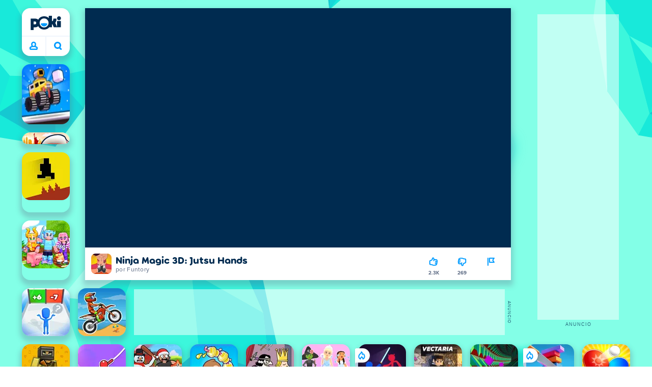

--- FILE ---
content_type: text/html; charset=utf-8
request_url: https://poki.com/es/g/ninja-magic-3d-jutsu-hands
body_size: 67428
content:
<!doctype html>
<html  dir="ltr" lang="es" translate="no">
	<head>
		<meta charset="utf-8">
		<link data-chunk="main" rel="stylesheet" href="https://a.poki-cdn.com/assets/client~main-e019dbda~5428c13b1e99f360aab3.css">
<link data-chunk="app-components-Pill-tsx" rel="stylesheet" href="https://a.poki-cdn.com/assets/client~app-components-Pill~e43f8eb412f0305c356e.css">
<link data-chunk="app-components-Logo-tsx" rel="stylesheet" href="https://a.poki-cdn.com/assets/client~app-components-Logo~584ca21df851816a20e1.css">
<link data-chunk="app-components-NavButtons-tsx" rel="stylesheet" href="https://a.poki-cdn.com/assets/client~app-components-NavButtons~b87445101d0458752fae.css">
<link data-chunk="app-components-NavButtonProfile-tsx" rel="stylesheet" href="https://a.poki-cdn.com/assets/client~app-components-NavButtonProfile~e7bfcf38363213b73d8c.css">
<link data-chunk="app-components-SummaryTile-tsx" rel="stylesheet" href="https://a.poki-cdn.com/assets/client~app-components-SummaryTile~39675dec997a9307565a.css">
<link data-chunk="app-components-Shimmer-tsx" rel="stylesheet" href="https://a.poki-cdn.com/assets/client~app-components-Shimmer~7da28f8b8cb070fc1bc7.css">
<link data-chunk="app-components-TileLabel-tsx" rel="stylesheet" href="https://a.poki-cdn.com/assets/client~app-components-TileLabel~2d00f8d2463f672cd381.css">
<link data-chunk="app-components-Description-tsx" rel="stylesheet" href="https://a.poki-cdn.com/assets/client~app-components-Description~83813e0d026d0e6515b4.css">
<link data-chunk="app-components-Footer-tsx" rel="stylesheet" href="https://a.poki-cdn.com/assets/client~app-components-Footer~835634be14ec10c387d5.css">
<link data-chunk="app-components-SocialLinks-tsx" rel="stylesheet" href="https://a.poki-cdn.com/assets/client~app-components-SocialLinks~ad8c08ed020b8c30348b.css">
<link data-chunk="app-components-PageGame-tsx" rel="stylesheet" href="https://a.poki-cdn.com/assets/client~app-components-PageGame~eb4220a9a30906bec08a.css">
<link data-chunk="app-components-GamePlayer-tsx" rel="stylesheet" href="https://a.poki-cdn.com/assets/client~app-components-GamePlayer~8b6166020db80f5d9620.css">
<link data-chunk="app-components-GameContentTile-tsx" rel="stylesheet" href="https://a.poki-cdn.com/assets/client~app-components-GameContentTile~6e2b626219e911448fd4.css">
<link data-chunk="app-components-GameBarButton-tsx" rel="stylesheet" href="https://a.poki-cdn.com/assets/client~app-components-GameBarButton~1024113f052d0a626b7c.css">
<link data-chunk="app-components-CategoryTile-tsx" rel="stylesheet" href="https://a.poki-cdn.com/assets/client~app-components-CategoryTile~139fc0e53c36a2444207.css">
<link data-chunk="app-components-Breadcrumbs-tsx" rel="stylesheet" href="https://a.poki-cdn.com/assets/client~app-components-Breadcrumbs~c91f31ecaf103f32547e.css">
<link data-chunk="app-components-Tags-tsx" rel="stylesheet" href="https://a.poki-cdn.com/assets/client~app-components-Tags~49a8aefee7bac227c9ee.css">
<link data-chunk="app-components-contentTypes-TitleBox-tsx" rel="stylesheet" href="https://a.poki-cdn.com/assets/client~app-components-contentTypes-TitleBox~f00e65ee922b58eafa36.css">
<link data-chunk="app-components-ExternallyHostedCommunication-tsx" rel="stylesheet" href="https://a.poki-cdn.com/assets/client~app-components-ExternallyHostedCommunication~57a7d5c666c728691844.css">
<link data-chunk="app-components-PlayGameTile-tsx" rel="stylesheet" href="https://a.poki-cdn.com/assets/client~app-components-PlayGameTile~d28dce0add6bab80bee2.css">
<link data-chunk="app-components-SpinnerCircular-tsx" rel="stylesheet" href="https://a.poki-cdn.com/assets/client~app-components-SpinnerCircular~9eb8b8697f891858299e.css">
<link data-chunk="app-components-GamePrivacyPolicy-tsx" rel="stylesheet" href="https://a.poki-cdn.com/assets/client~app-components-GamePrivacyPolicy~53429096476676a62136.css">
<link data-chunk="app-components-contentTypes-PokiKids-tsx" rel="stylesheet" href="https://a.poki-cdn.com/assets/client~app-components-contentTypes-PokiKids~b31f09c137bdcdecf5b4.css">
<link data-chunk="app-components-PageContent-tsx" rel="stylesheet" href="https://a.poki-cdn.com/assets/client~app-components-PageContent~1379094c6382a1d27e02.css">
<link data-chunk="app-components-contentTypes-ErrorLoader-tsx" rel="stylesheet" href="https://a.poki-cdn.com/assets/client~app-components-contentTypes-ErrorLoader~f93bc14667ff7d04d4ec.css">
<link data-chunk="app-components-PageBackground-tsx" rel="stylesheet" href="https://a.poki-cdn.com/assets/client~app-components-PageBackground~61323aa3d325e14e0cd7.css">
<link data-chunk="app-components-StoreLinks-tsx" rel="stylesheet" href="https://a.poki-cdn.com/assets/client~app-components-StoreLinks~5ac5d6ad42b81e738441.css">
<link data-chunk="app-components-themes-ThemeWinter-tsx" rel="stylesheet" href="https://a.poki-cdn.com/assets/client~app-components-themes-ThemeWinter~94408c888a647d5a96b9.css">
<link data-chunk="app-components-contentTypes-GameUnavailable-tsx" rel="stylesheet" href="https://a.poki-cdn.com/assets/client~app-components-contentTypes-GameUnavailable~3bad22dfdc8fb4f01a40.css">
<link data-chunk="app-components-GameNotAvailable-tsx" rel="stylesheet" href="https://a.poki-cdn.com/assets/client~app-components-GameNotAvailable~db534a9159013f26fb45.css">
<link data-chunk="app-components-PageAllGames-tsx" rel="stylesheet" href="https://a.poki-cdn.com/assets/client~app-components-PageAllGames~e2bff0a830c783c1d560.css">
<link data-chunk="app-components-privacyCenter-PrivacyCenter-tsx" rel="stylesheet" href="https://a.poki-cdn.com/assets/client~app-components-privacyCenter-PrivacyCenter-42018f38~1fc78be8ec8c47a2587c.css">
<link data-chunk="app-components-ParallaxBackground-tsx" rel="stylesheet" href="https://a.poki-cdn.com/assets/client~app-components-ParallaxBackground~7a8a043051b81a642e95.css">
<link data-chunk="app-components-themes-ThemeHorror-tsx" rel="stylesheet" href="https://a.poki-cdn.com/assets/client~app-components-themes-ThemeHorror~714a114b9f30d616f320.css">
<link data-chunk="app-components-PageFAQ-tsx" rel="stylesheet" href="https://a.poki-cdn.com/assets/client~app-components-PageFAQ~09792bd347c08284eba3.css">
<link data-chunk="app-components-PageContact-tsx" rel="stylesheet" href="https://a.poki-cdn.com/assets/client~app-components-PageContact~c3f347c6badce3386583.css">
<link data-chunk="app-components-contentTypes-contentPages-PrivacyStatementGDPR-tsx" rel="stylesheet" href="https://a.poki-cdn.com/assets/client~app-components-contentTypes-contentPages-PrivacyStatementGDPR~6ae956ac085e738aa174.css">
<link data-chunk="app-components-contentTypes-contentPages-policies-PrivacyStatement-Global-tsx" rel="stylesheet" href="https://a.poki-cdn.com/assets/client~app-components-contentTypes-contentPages-policies-PrivacyStatement-Global-507b366f~6ae956ac085e738aa174.css">
<link data-chunk="app-components-contentTypes-contentPages-TermsOfUseGDPR-tsx" rel="stylesheet" href="https://a.poki-cdn.com/assets/client~app-components-contentTypes-contentPages-TermsOfUseGDPR~6ae956ac085e738aa174.css">
<link data-chunk="app-components-Label-tsx" rel="stylesheet" href="https://a.poki-cdn.com/assets/client~app-components-Label~fe53735a9197d8a9f1e6.css">
<link data-chunk="app-components-contentTypes-contentPages-policies-CookieStatement-Global-tsx" rel="stylesheet" href="https://a.poki-cdn.com/assets/client~app-components-contentTypes-contentPages-policies-CookieStatement-Global~6ae956ac085e738aa174.css">
<link data-chunk="app-components-contentTypes-contentPages-TermsOfUseUK-tsx" rel="stylesheet" href="https://a.poki-cdn.com/assets/client~app-components-contentTypes-contentPages-TermsOfUseUK~6ae956ac085e738aa174.css">
<link data-chunk="app-components-contentTypes-contentPages-PrivacyCenter-tsx" rel="stylesheet" href="https://a.poki-cdn.com/assets/client~app-components-contentTypes-contentPages-PrivacyCenter~6ae956ac085e738aa174.css">
<link data-chunk="app-components-Toggle-tsx" rel="stylesheet" href="https://a.poki-cdn.com/assets/client~app-components-Toggle~090ce0d3e0aa8c4249eb.css">
<link data-chunk="app-components-Button-tsx" rel="stylesheet" href="https://a.poki-cdn.com/assets/client~app-components-Button~ebfebb4dd91269e68cee.css">
<link data-chunk="app-components-contentTypes-contentPages-CookiesTable-tsx" rel="stylesheet" href="https://a.poki-cdn.com/assets/client~app-components-contentTypes-contentPages-CookiesTable~551b8254edd19633d854.css">
<link data-chunk="app-components-contentTypes-contentPages-policies-TermsOfUseGeneral-Global-tsx" rel="stylesheet" href="https://a.poki-cdn.com/assets/client~app-components-contentTypes-contentPages-policies-TermsOfUseGeneral-Global~6ae956ac085e738aa174.css">
<link data-chunk="app-components-contentTypes-contentPages-PrivacyStatementUK-tsx" rel="stylesheet" href="https://a.poki-cdn.com/assets/client~app-components-contentTypes-contentPages-PrivacyStatementUK~6ae956ac085e738aa174.css">
		
		<link rel="preconnect" href="https://a.poki-cdn.com" />
		<link rel="preconnect" href="https://img.poki-cdn.com" />
		<link rel="preconnect" href="https://poki-gdn.com" />
		<link rel="preconnect" href="https://games.poki.com" />
		
		<link rel="manifest" href="/manifest.json">
		<meta name="apple-mobile-web-app-capable" content="yes">
		<meta name="apple-mobile-web-app-status-bar-style" content="black-translucent">
		<meta name="apple-mobile-web-app-title" content="Poki">
		<meta name="mobile-web-app-capable" content="yes" />
		<meta name="color-scheme" content="only light">
		<meta name="robots" content="max-image-preview:large">
		<meta name="format-detection" content="telephone=no">
		<meta name="x-ab" content="control-16a92145">
		<meta name="viewport" content="width=device-width, initial-scale=1.0, minimal-ui, shrink-to-fit=no, viewport-fit=cover" />
		<script>
			
			window.rtl = false;
			window.ENV = {"SERVICE_ENV":"production","DEPLOY_ENV":"cluster"};
			window.context = {"geo":"US","session":{},"user":{},"site":{"id":52,"lang":"es","title":"Poki","languageName":"Español","domain":"poki.com","domain_title":"Poki.com","iso_lang":"es","locale":"es_LA","paths":{"prefix":"\u002Fes"}},"experiment":"control-16a92145","page":{"id":30931,"type":"game","path":"\u002Fes\u002Fg\u002Fninja-magic-3d-jutsu-hands"},"tag":"pg-6d6d4ba4c1c6e6c7eb15604060cbcbf4f8572cb1","isPokiAnalyticsEnabled":true};
			window.pokiGTM = window.pokiGTM || [];
			window.isPokiPlayground = 'true';
			window.googletag = window.googletag || { cmd: [] };
			window.pbjs = window.pbjs || { que: [] };

			
		window.pokiCountry = 'US';
		window.pokiRegion = 'OH';
		window.pokiBotScore = 99;
		window.pokiBotVerified = false;
	
			var head;(()=>{"use strict";var e=15552e3;function o(e){var o=new RegExp("".concat(e,"=([^;]+)(?:;|$)")).exec(document.cookie);return o?o[1]:""}function t(o,t,n){document.cookie="".concat(o,"=").concat(t,"; path=/; samesite=lax; max-age=").concat(Math.min(n||e,e))}function n(){for(var e=Math.floor(Date.now()/1e3),o="",t=0;t<4;t++)o=String.fromCharCode(255&e)+o,e>>=8;if(window.crypto&&crypto.getRandomValues&&Uint32Array){var n=new Uint32Array(12);crypto.getRandomValues(n);for(var a=0;a<12;a++)o+=String.fromCharCode(255&n[a])}else for(var i=0;i<12;i++)o+=String.fromCharCode(Math.floor(256*Math.random()));return btoa(o).replace(/\+/g,"-").replace(/\//g,"_").replace(/=/g,"")}function a(e,o,t){console.error(e);var n=[{k:"where",v:o},{k:"error",v:e.name&&e.message?"".concat(e.name,": ").concat(e.message):JSON.stringify(e)}];if(void 0!==t){var a=t;"string"!=typeof e&&(a=JSON.stringify(e)),n.push({k:"extra",v:a})}!function(e,o){fetch(e,{method:"POST",headers:{"Content-Type":"text/plain"},body:o,mode:"no-cors",keepalive:!0,credentials:"omit"}).catch((function(t){console.error(t);try{var n="XMLHttpRequest"in window?new XMLHttpRequest:new ActiveXObject("Microsoft.XMLHTTP");n.open("POST",e,!0),n.setRequestHeader("Content-Type","text/plain"),n.send(o)}catch(e){}}))}("https://t.poki.io/l",JSON.stringify({c:"observer-error",ve:7,d:n}))}var i="poki_uid",r="poki_uid_new",s="poki_uid_version",c="poki_uid_ttl",d=15552e3;function p(e){t(i,o(i),e),t(r,o(r),e),t(s,o(s),e),t(c,e,e),window[window._pokiUserGlobalName]&&(window[window._pokiUserGlobalName].ttl=e)}function u(e){if(!e)return"";try{var o=/^[a-zA-Z][a-zA-Z0-9+\-.]*:\/\//.test(e);return new URL(o?e:"https://".concat(e)).hostname||""}catch(e){return""}}function l(e){if(/^\d{1,3}(\.\d{1,3}){3}$/.test(e)||e.includes(":"))return e;if("gemini.google.com"===e)return"gemini-google";if("bard.google.com"===e)return"bard-google";if("com.google.android.googlequicksearchbox"===e)return e;var o=function(e){if(!e)return"";if(/^\d{1,3}(\.\d{1,3}){3}$/.test(e)||e.includes(":"))return e;var o=e.split(".").filter(Boolean);if(o.length<=2)return e;var t=new Set(["co.uk","gov.uk","ac.uk","sch.uk","com.au","net.au","org.au","com.br","com.mx","com.tr","com.ar","com.cn","com.hk","com.tw","com.sg","com.my","com.id","co.nz","co.in","co.kr","co.za"]),n=o.slice(-2).join("."),a=o.slice(-3).join(".");return t.has(n)?o.slice(-3).join("."):t.has(a)?o.slice(-4).join("."):n}(e);return o?o.split(".")[0]||o:e||""}function w(e,o){var t=e.getAll(o);return t&&0!==t.length?t[t.length-1]:""}window._pokiUserGlobalName=window._pokiUserGlobalName||"user";var g=new Set(["authorize.roblox.com","accounts.google.com","appleid.apple.com","idmsa.apple.com","login.microsoftonline.com","login.live.com"]),h=new Set(["doubleclick","googlesyndication","googleapis","googleadservices"]),m=new Set(["doubleclick","googlesyndication","googleapis","googleadservices","adsenseformobileapps"]),f=new Set(["google","bing","brave","yahoo","baidu","yandex","duckduckgo","aol","ask","avg","babylon","googleweblight","info","izito","msn","myway","naver","qo-search","searchencrypt","search-results","searchlock","seznam","so","sogou","startpage","startpagina","startsiden","virgilio","wp","zapmeta","100searchengines","dailysearches","easyfindanswers","ecosia","findretro","geniol","gsearch","gosearcresults","gosrch","juniorsafesearch","karmasearch","keyboardsearch","kvasir","metager","mojeek","mysearcheasy","onlineradiok","panda-search","petalsearch","presearch","qwant","rammerhead","relatedsearches","search","search-browser","searchbip","searcheira","search-io","search-load","searchmusic-online","search-redirect","searchsafe","searchsail","search-sprint","search-tab","searchspear","sosearcher","srchoffer","syndicatedsearch","trojanwall","voicecommandsearcher","web-explore","webcrawler","yellow-search","ziyuan","ziyuanm","zuiben","coccoc","zhanlian"]),v=18e5,k="poki_session";window._pokiSessionGlobalName=window._pokiSessionGlobalName||"session";var _=["poki.at","poki.be","poki.by","poki.ch","poki.cn","poki.co.id","poki.co.il","poki.com.br","poki.com","poki.cz","poki.de","poki.dk","poki.fi","poki.it","poki.jp","poki.nl","poki.pl","poki.pt","poki.se","www.trochoi.net"];function y(){try{var e=new URL(document.referrer).hostname;return _.indexOf(e)>-1?"poki":e}catch(e){}return""}function b(e,o){if(!e)return!1;if(!(e&&e.page&&e.landing_page&&e.previous_page))return!1;if(!e.tab_id)return!1;if(!e.expire||Date.now()>e.expire)return!1;if(e.expire>Date.now()+v)return!1;if(o){if(void 0!==e.referrer_domain){var t=y(),n=g.has(t);if("poki"!==t&&!n&&t!==e.referrer_domain)return!1}var a=new URLSearchParams(window.location.search);if(["gclid","msclkid","yclid","ttclid","fbclid","utm_campaign","campaign","adgroup","creative","utm_term"].some((function(e){return a.has(e)}))||"web_app_manifest"===a.get("utm_source")||"bing"===a.get("utm_source")||"cpc"===a.get("utm_medium")||"rtb-cpm"===a.get("utm_medium"))return!1}return!0}function S(){var e=null;b(window[window._pokiSessionGlobalName],!1)&&(e=window[window._pokiSessionGlobalName]);try{var o=sessionStorage.getItem(k);if(o){var t=JSON.parse(o);b(t,!0)&&(!e||t.depth>e.depth)&&(e=t)}}catch(e){try{a(e,"getSession",sessionStorage.getItem(k))}catch(o){a(e,"getSession",o)}}return e}function N(){var e=0;window[window._pokiSessionGlobalName]&&window[window._pokiSessionGlobalName].count&&(e=window[window._pokiSessionGlobalName].count);try{var t=sessionStorage.getItem(k);if(t){var n=JSON.parse(t);n&&n.count&&n.count>e&&(e=n.count)}}catch(e){try{a(e,"getPreviousSessionCount",sessionStorage.getItem(k))}catch(t){a(e,"getPreviousSessionCount",t)}}try{var i=o(k);if(i){var r=JSON.parse(i);r&&r.count&&r.count>e&&(e=r.count)}}catch(e){try{a(e,"getPreviousSessionCount",o(k))}catch(t){a(e,"getPreviousSessionCount",t)}}return e}function x(){if(window[window._pokiSessionGlobalName]&&window[window._pokiSessionGlobalName].tab_id)return window[window._pokiSessionGlobalName].tab_id;try{var e=sessionStorage.getItem(k);if(e){var o=JSON.parse(e);if(o&&o.tab_id)return o.tab_id}}catch(e){}return n()}function C(){var e=0,t=S();t&&(e=t.depth);try{var n=o(k);if(n){var i=JSON.parse(n);!b(i,!0)||t&&i.id!==t.id||(e=Math.max(e,i.depth))}}catch(e){var r=null;try{r=o(k)||null}catch(e){}a(e,"getSessionDepth",r)}return e}function L(e,i,s){var p,_=null;try{(_=S())?(_.previous_page.path=_.page.path,_.previous_page.type=_.page.type,_.previous_page.id=_.page.id,_.previous_page.start=_.page.start,_.previous_page.pageview_id=_.page.pageview_id,_.page.path=e,_.page.type=i,_.page.id=s,_.page.start=Date.now(),_.page.pageview_id=n(),_.depth=C()+1,_.expire=Date.now()+v):_=function(e,i,r){try{var s=o(k);if(s){var c=JSON.parse(s);if(b(c,!0))return c.previous_page.path=c.page.path,c.previous_page.type=c.page.type,c.previous_page.id=c.page.id,c.previous_page.start=c.page.start,c.previous_page.pageview_id=c.page.pageview_id,c.page.path=e,c.page.type=i,c.page.id=r,c.page.start=Date.now(),c.page.pageview_id=n(),c.depth=C()+1,c.expire=Date.now()+v,c.tab_id=x(),t(k,JSON.stringify(c)),c}}catch(e){var d=null;try{d=o(k)||null}catch(e){}a(e,"getSessionDepth",d)}var p=n(),_=function(){var e,o=arguments.length>0&&void 0!==arguments[0]?arguments[0]:{},t=o.search,n=void 0===t?"":t,a=o.referrer,i=void 0===a?"":a,r=new URLSearchParams(n),s=u(i),c=l(s),d=""!==i,p=r.has("tt"),v=r.has("sc"),k=w(r,"utm_source"),_=w(r,"utm_medium"),y=w(r,"utm_term"),b=w(r,"poki_source"),S=w(r,"placement"),N=w(r,"gclid"),x=w(r,"msclkid"),C=w(r,"yclid"),L=w(r,"ttclid"),G=w(r,"fbclid"),U=w(r,"adgroup"),D=w(r,"creative"),O=w(r,"network");e=c||(""===s&&""!==i?"":i);var R,T,A=!d||"poki"===e||m.has(e),P=(R=(i||"").match(/^android-app:\/\/([^/]+)/i))?R[1].toLowerCase():null,j=function(e){var o=(e||"").match(/^ios-app:\/\/([^/]+)/i);return o?o[1].toLowerCase():null}(i),M=function(e){var o=(e||"").match(/^mobileapp::\d+-([^/]+)/i);return o?o[1].toLowerCase():null}(i),z=A&&S.includes("mobileapp::")&&S.includes("mobileapp::2-")?function(e){var o=arguments.length>1&&void 0!==arguments[1]?arguments[1]:/^mobileapp::2-([^/]+)/,t=(e||"").match(o);return t?t[1]:null}(S):null;T="chrome_extension"===k?"poki_chrome_extension":"edge_extension"===k?"poki_edge_extension":p?"tiktok":v?"snapchat":"android_app"===b?"poki_android_app":"web_app_manifest"===k?"pwa":P||j||M||(!d&&k?k:z||(A&&S?l(u(S))||S:"g"===O?"google":"ytv"===O?"youtube":d||N||x||C||L||G||U||D?!d&&N&&/^\d+$/.test(N)?"direct":""===e&&d?"unknown":e||"unknown":"direct"));var I,J=h.has(T)||!!(N||x||C||L||G||U||D)||"cpc"===_||"rtb-cpm"===_||"ppc"===_||"paid"===_,E=(s||"").toLowerCase(),$=!g.has(E)&&(f.has(T)||/^com\.google\.android\.googlequicksearchbox$/.test(E)||/^webcache\.googleusercontent\.com$/.test(E)||!!y&&"share"!==_);return I="snapchat"===k?"cpc":G&&!k?"organic":J?"cpc":$?"organic":g.has(E)?"oauth":"pwa"===T||"poki_android_app"===T||d||"social"===_||"email"===_?"referral":T?"unknown":"direct","direct"===T&&"direct"!==I&&"unknown"!==I&&"referral"!==I&&(T="unknown"),h.has(T)&&(T="unknown"),"poki"===T&&"cpc"===I&&(T="unknown"),{source:T,medium:I}}({referrer:document.referrer,search:window.location.search}),S=_.source,L=_.medium;return{id:n(),expire:Date.now()+v,tab_id:x(),depth:1,count:N()+1,page:{path:e,type:i,id:r,start:Date.now(),pageview_id:p},previous_page:{},landing_page:{path:e,type:i,id:r,start:Date.now(),pageview_id:p},referrer_domain:y(),source:S,medium:L}}(e,i,s),_.count>1&&(p=parseInt(o(c),10)||d,t(r,"0",p),window[window._pokiUserGlobalName]&&(window[window._pokiUserGlobalName].is_new=!1));var L=JSON.stringify(_);try{sessionStorage.setItem(k,L)}catch(e){a(e,"updateSession-1")}window[window._pokiSessionGlobalName]=_;try{t(k,L)}catch(e){a(e,"updateSession-4")}}catch(e){a(e,"updateSession-2")}return _}(async function(){const e=[];try{if("1"===new URLSearchParams(window.location.search).get("disableBotDetection")||"localhost"===window.location.hostname||"127.0.0.1"===window.location.hostname)return e;/bot|googlebot|googleother|google-extended|crawler|spider|robot|crawling|headless|phantomjs/i.test(navigator?.userAgent)&&e.push("userAgent"),navigator?.webdriver&&e.push("webdriver"),navigator.languages&&0!==navigator.languages.length||e.push("languages"),window.RTCPeerConnection||e.push("RTCPeerConnection"),void 0!==document.$cdc_asdjflasutopfhvcZLmcfl_&&e.push("$cdc_asdjflasutopfhvcZLmcfl_"),(window.callPhantom||window._phantom)&&e.push("phantom"),400===window.screen.width&&400===window.screen.height&&e.push("400x400"),0===window.screen.width&&0===window.screen.height&&e.push("0x0"),"number"==typeof navigator.hardwareConcurrency&&navigator.hardwareConcurrency>32&&e.push(`${navigator.hardwareConcurrency}cores`),function(){try{const e=document.createElement("iframe");e.srcdoc="poki",document.body.appendChild(e);const o=e?.contentWindow?.self?.get?.toString();return e.remove(),!!o}catch{return!1}}()&&e.push("contentWindowProxy"),await async function(){try{return"prompt"===(await navigator.permissions.query({name:"notifications"})).state&&"Notification"in window&&"denied"===Notification.permission}catch{return!1}}()&&e.push("permissions"),await async function(){try{const{userAgentData:e}=window.navigator;return!!e&&(""===e.platform||""===await(e.getHighEntropyValues(["platform"])?.platform))}catch{return!1}}()&&e.push("userAgentData.platform"),await async function(){try{const{userAgentData:e}=window.navigator;return!!e&&!!await(e.getHighEntropyValues(["fullVersionList"])?.brands?.some((e=>e?.brand?.includes("HeadlessChrome"))))}catch{return!1}}()&&e.push("userAgentData.brands"),function(){const{hostname:e}=window.location;if("localhost"===e||"127.0.0.1"===e||e.endsWith(".poki.io"))return!1;try{if("true"===localStorage.getItem("poki_nobot"))return!1}catch{}let o=!1;const t=new Error("poki test error");return Object.defineProperty(t,"stack",{get(){o=!0}}),console.log(t),o}()&&e.push("chromeDebugProtocol"),function(){let e=!0;try{Object.setPrototypeOf(HTMLCanvasElement.prototype.toDataURL,HTMLCanvasElement.prototype.toDataURL)}catch(o){o.message.toLowerCase().indexOf("cycl")>-1&&(e=!1)}return e}()&&e.push("canvasToDataURLOverride")}catch{}return e})().then((e=>{window.pokiBotDetected=e})),window.pokiMessageBuffer=[],window.pokiMessageListener=e=>{window.pokiMessageBuffer.push(e)},window.addEventListener("message",window.pokiMessageListener),window?.location?.href?.startsWith("file://")&&(window.location.href="https://www.poki.com"),window.addEventListener("unhandledrejection",(e=>{console.error(e)}));const{context:G}=window;window.updateSession=()=>{},window.setUserTTL=()=>{};const U=()=>{window.updateSession=L,window.setUserTTL=p,L(G.page.path,G.page.type,G.page.id),G.session=window.session,window.user=function(){var e,a,p,u,l=null===(e=window[window._pokiUserGlobalName])||void 0===e?void 0:e.id,w=(null===(a=window[window._pokiUserGlobalName])||void 0===a?void 0:a.is_new)||!1,g=(null===(p=window[window._pokiUserGlobalName])||void 0===p?void 0:p.version)||0,h=(null===(u=window[window._pokiUserGlobalName])||void 0===u?void 0:u.ttl)||d;return l||(l=o(i),w="1"===o(r),g=parseInt(o(s),10)||0,h=parseInt(o(c),10)||h),l&&function(e){if(!/^[A-Za-z0-9-_]+$/.test(e))return!1;try{return 16===atob(e.replace(/-/g,"+").replace(/_/g,"/")).length}catch(e){return!1}}(l)||(l=n(),w=!0,g=2,h=d),t(i,l,h),t(r,w?"1":"0",h),t(s,g,h),t(c,h,h),window[window._pokiUserGlobalName]={id:l,is_new:w,version:g,ttl:h},{id:l,is_new:w,version:g,ttl:h}}(),G.user=window.user};window.tracker=window.tracker||[],window.context.geo=(window.pokiCountry||"").toUpperCase();try{window.localStorageConsentSet="true"===localStorage.getItem("localStorageConsentSet")}catch{}if((document.cookie.includes("poki_remarketing=false")||!1)&&(window.pokiBingRemarketing=!1,window.pokiGoogleRemarketing=!1),window.pokiAnalytics=!1,window.adsAllowed=!0,window.loadTS2=function(){window.pokiAnalytics=!0;const e=document.createElement("script");e.src="//a.poki-cdn.com/t2.js",document.head.appendChild(e)},"GB"===window.context.geo){const e=document.cookie.includes("poki_ads_allowed=true")||!1;window.adsAllowed=e;(document.cookie.includes("poki_analytics=true")||!1)&&(U(),window.loadTS2())}else{document.cookie.includes("poki_analytics=false")||!1||(U(),window.loadTS2())}head={}})();
			window.INITIAL_STATE = {"router":{"location":{"pathname":"\u002Fes\u002Fg\u002Fninja-magic-3d-jutsu-hands","search":"?ab=control-16a92145","hash":"","state":null,"key":"iiquvn2q"},"action":"POP","forceReload":false},"ads":{"takeover":null,"pokiSDKLoaded":false,"adStackLoaded":false,"adStackReadyForLoad":false,"adBlocked":false,"mobileAdsOpportunity":false,"gameBarHouseAdCount":0,"gameBarHouseAdEmpty":false},"background":{"immersiveTakeover":null,"custom":{"color":"var(--green-7)","style":"cover","image":"https:\u002F\u002Fa.poki-cdn.com\u002Fimages\u002Fbg-diamante.svg"}},"client":{"bot":false,"cache":0,"device":"desktop","isIpadOS":false,"isIos":false,"visibility":true,"history":[],"geo":"US","region":"OH","ccpaApplies":false,"host":"poki.com","viewportOrientation":"portrait","loadingPage":false,"recentGames":[],"hydrated":false,"asyncEpicFired":false,"usPrivacyString":"1---","consistentRandomSeed":0.8937159630023233,"externalGames":{},"privacyPopupRevision":"0","isAdsBlockedVisible":false,"trafficSource":""},"currency":{"EUR":{"EUR":1,"GBP":0.873839,"USD":1.165368},"GBP":{"EUR":1.1443755657506702,"GBP":1,"USD":1.333618664307727},"USD":{"EUR":0.8580980428499839,"GBP":0.7498395356659872,"USD":1}},"experiment":{"config":{"id":"control-16a92145","playground":{"docker_image":"6d6d4ba4c1c6e6c7eb15604060cbcbf4f8572cb1","sdk_version":"9750de71feaa665150e66b06e9449b500b265f1b"},"playground_image":"6d6d4ba4c1c6e6c7eb15604060cbcbf4f8572cb1","weight":5}},"game":{"isFullscreen":false,"wasFullscreen":false,"showAdStatus":false,"adStatusEvent":"","adDuration":0,"adCurrentTime":0,"loadingFinished":false,"lastCloudSaveTimestamp":0},"pages":{"currentPagePath":null,"previousPagePath":null,"isLanding":true,"pages":{}},"ratings":{"userVotes":{},"previousUserVotes":{},"feedbackGiven":{},"ratingsData":{}},"bugReport":{"isReporting":false,"reportData":null},"search":{"query":"","expanded":false,"results":{"content":[]},"pending":false,"doneOnce":false,"error":false,"popularSearches":[],"searchSessionId":0,"quickSearchCategories":[]},"notifications":{"stack":[],"muted":[]},"site":{"mode":"web","site":{"id":52,"lang":"es","title":"Poki","languageName":"Español","domain":"poki.com","domain_title":"Poki.com","iso_lang":"es","locale":"es_LA","paths":{"prefix":"\u002Fes"}},"sites":{"3":{"id":3,"lang":"en","title":"Poki","languageName":"English","domain":"poki.com","domain_title":"Poki.com","iso_lang":"en","locale":"en_US","paths":{"prefix":"\u002Fen"}},"7":{"id":7,"lang":"ru","title":"Poki (Поки)","languageName":"Pусский","domain":"poki.com","domain_title":"Poki.com","iso_lang":"ru","locale":"ru_RU","paths":{"prefix":"\u002Fru"}},"38":{"id":38,"lang":"uk","title":"Poki (Покі)","languageName":"Українська","domain":"poki.com","domain_title":"Poki.com","iso_lang":"uk","locale":"uk_UA","paths":{"prefix":"\u002Fua"}},"43":{"id":43,"lang":"ar","title":"Poki (بوكي)","languageName":"عربي","domain":"poki.com","domain_title":"Poki.com","iso_lang":"ar","locale":"ar_AR","paths":{"prefix":"\u002Far"}},"46":{"id":46,"lang":"th","title":"Poki (โปกิ)","languageName":"ภาษาไทย","domain":"poki.com","domain_title":"Poki.com","iso_lang":"th","locale":"th_TH","paths":{"prefix":"\u002Fth"}},"48":{"id":48,"lang":"ko","title":"Poki (포키)","languageName":"한국어","domain":"poki.com","domain_title":"Poki.com","iso_lang":"ko","locale":"ko_KR","paths":{"prefix":"\u002Fkr"}},"52":{"id":52,"lang":"es","title":"Poki","languageName":"Español","domain":"poki.com","domain_title":"Poki.com","iso_lang":"es","locale":"es_LA","paths":{"prefix":"\u002Fes"}},"53":{"id":53,"lang":"fr","title":"Poki","languageName":"Français","domain":"poki.com","domain_title":"Poki.com","iso_lang":"fr","locale":"fr_FR","paths":{"prefix":"\u002Ffr"}},"54":{"id":54,"lang":"tr","title":"Poki","languageName":"Türkçe","domain":"poki.com","domain_title":"Poki.com","iso_lang":"tr","locale":"tr_TR","paths":{"prefix":"\u002Ftr"}},"56":{"id":56,"lang":"el","title":"Poki (ποκι)","languageName":"Ελληνικά","domain":"poki.com","domain_title":"Poki.com","iso_lang":"el","locale":"el_GR","paths":{"prefix":"\u002Fgr"}},"57":{"id":57,"lang":"no","title":"Poki","languageName":"Norsk","domain":"poki.com","domain_title":"Poki.com","iso_lang":"no","locale":"no_NO","paths":{"prefix":"\u002Fno"}},"58":{"id":58,"lang":"ro","title":"Poki","languageName":"Română","domain":"poki.com","domain_title":"Poki.com","iso_lang":"ro","locale":"ro_RO","paths":{"prefix":"\u002Fro"}},"59":{"id":59,"lang":"bg","title":"Poki (Поки)","languageName":"български","domain":"poki.com","domain_title":"Poki.com","iso_lang":"bg","locale":"bg_BG","paths":{"prefix":"\u002Fbg"}},"60":{"id":60,"lang":"hu","title":"Poki","languageName":"Magyar","domain":"poki.com","domain_title":"Poki.com","iso_lang":"hu","locale":"hu_HU","paths":{"prefix":"\u002Fhu"}},"61":{"id":61,"lang":"sk","title":"Poki","languageName":"Slovenčina","domain":"poki.com","domain_title":"Poki.com","iso_lang":"sk","locale":"sk_SK","paths":{"prefix":"\u002Fsk"}},"62":{"id":62,"lang":"sv","title":"Poki","languageName":"Svenska","domain":"poki.com","domain_title":"Poki.com","iso_lang":"sv","locale":"","paths":{"prefix":"\u002Fse"}},"63":{"id":63,"lang":"it","title":"Poki","languageName":"Italiano","domain":"poki.com","domain_title":"Poki.com","iso_lang":"it","locale":"it_IT","paths":{"prefix":"\u002Fit"}},"64":{"id":64,"lang":"da","title":"Poki","languageName":"Dansk","domain":"poki.com","domain_title":"Poki.com","iso_lang":"da","locale":"da_DK","paths":{"prefix":"\u002Fdk"}},"65":{"id":65,"lang":"fi","title":"Poki","languageName":"Suomi","domain":"poki.com","domain_title":"Poki.com","iso_lang":"fi","locale":"fi_FI","paths":{"prefix":"\u002Ffi"}},"66":{"id":66,"lang":"pl","title":"Poki","languageName":"Polski","domain":"poki.com","domain_title":"Poki.com","iso_lang":"pl","locale":"pl_PL","paths":{"prefix":"\u002Fpl"}},"67":{"id":67,"lang":"cs","title":"Poki","languageName":"Čeština","domain":"poki.com","domain_title":"Poki.com","iso_lang":"cs","locale":"","paths":{"prefix":"\u002Fcz"}},"68":{"id":68,"lang":"nl","title":"Poki","languageName":"Nederlands","domain":"poki.com","domain_title":"Poki.com","iso_lang":"nl","locale":"nl_NL","paths":{"prefix":"\u002Fnl"}},"69":{"id":69,"lang":"ja","title":"Poki (ポキ)","languageName":"日本語","domain":"poki.com","domain_title":"Poki.com","iso_lang":"ja","locale":"ja_JP","paths":{"prefix":"\u002Fjp"}},"70":{"id":70,"lang":"he","title":"Poki (פוקי)","languageName":"עִברִית","domain":"poki.com","domain_title":"Poki.com","iso_lang":"he","locale":"he_IL","paths":{"prefix":"\u002Fil"}},"71":{"id":71,"lang":"pt","title":"Poki","languageName":"Português","domain":"poki.com","domain_title":"Poki.com","iso_lang":"pt-br","locale":"pt_BR","paths":{"prefix":"\u002Fbr"}},"72":{"id":72,"lang":"de","title":"Poki","languageName":"Deutsch","domain":"poki.com","domain_title":"Poki.com","iso_lang":"de","locale":"de_DE","paths":{"prefix":"\u002Fde"}},"73":{"id":73,"lang":"zh","title":"Poki (宝玩)","languageName":"简体中文","domain":"poki.com","domain_title":"Poki.com","iso_lang":"zh","locale":"zh_CN","paths":{"prefix":"\u002Fzh"}},"74":{"id":74,"lang":"id","title":"Poki","languageName":"Bahasa Indonesia","domain":"poki.com","domain_title":"Poki.com","iso_lang":"id","locale":"id_ID","paths":{"prefix":"\u002Fid"}},"75":{"id":75,"lang":"hi","title":"Poki (पोकी)","languageName":"हिन्दी","domain":"poki.com","domain_title":"Poki.com","iso_lang":"hi","locale":"hi_IN","paths":{"prefix":"\u002Fhi"}},"76":{"id":76,"lang":"bn","title":"Poki (পোকি)","languageName":"বাংলা","domain":"poki.com","domain_title":"Poki.com","iso_lang":"bn","locale":"bn_IN","paths":{"prefix":"\u002Fbn"}},"77":{"id":77,"lang":"ms","title":"Poki","languageName":"Bahasa Melayu","domain":"poki.com","domain_title":"Poki.com","iso_lang":"ms","locale":"ms_MY","paths":{"prefix":"\u002Fms"}},"78":{"id":78,"lang":"tl","title":"Poki","languageName":"Tagalog","domain":"poki.com","domain_title":"Poki.com","iso_lang":"tl","locale":"tl_PH","paths":{"prefix":"\u002Ftl"}},"79":{"id":79,"lang":"uz","title":"Poki","languageName":"O'zbek","domain":"poki.com","domain_title":"Poki.com","iso_lang":"uz","locale":"uz_UZ","paths":{"prefix":"\u002Fuz"}},"80":{"id":80,"lang":"sr","title":"Poki","languageName":"Srpski","domain":"poki.com","domain_title":"Poki.com","iso_lang":"sr","locale":"sr_RS","paths":{"prefix":"\u002Fsr"}}},"localisations":{"status":"fulfilled","endpointName":"getLocalisations","requestId":"onNeq-svEm7ySxdz0cAuw","originalArgs":{"site":{"id":52,"lang":"es","title":"Poki","languageName":"Español","domain":"poki.com","domain_title":"Poki.com","iso_lang":"es","locale":"es_LA","paths":{"prefix":"\u002Fes"}}},"startedTimeStamp":1764970341816,"data":{"about":"Sobre nosotros","about_title":"Sobre Poki","acc_add_birthdate":"Necesitamos tu fecha de nacimiento para poder terminar de configurar tu cuenta.","acc_auth_flow_failed":"¡Ups! Algo salió mal. Por favor, recarga la página e inténtalo de nuevo.","acc_registration_incomplete":"¡Hola! Agrega tu fecha de nacimiento para completar tu cuenta.","acc_welcome_popup":"¡Bienvenido a Poki! Tu progreso en el juego se guardará automáticamente. ¡Que empiece el juego! 🎮","access_account_here":"Acceda aquí a su cuenta","ad_end":"Game on! 🚀","ad_fail":"Ad failed. Game on! 🚀","ad_loading":"El anuncio se está cargando ⏳","ad_started1":"Los anuncios apoyan a los desarrolladores de juegos 🤝","ad_started2":"Los anuncios mantienen Poki gratis 💙","ad_started3":"De vuelta al juego después de este descanso 🎮","ad_wait1":"¡Gracias por esperar! 🫶","ad_wait2":"Está tardando más de lo esperado 😬","ad_wait3":"Gracias por tu paciencia 🙏","advertisement":"Anuncio","all_games":"Todos los juegos","allow":"Permitir","ask_parent_for_play":"Pregúntale a tus padres o tutores si puedes jugarlo.","attach_screenshot":"Adjuntar captura de pantalla del juego","auto_redirect_button":"Volver al [language]","auto_redirect_message":"Hemos actualizado la página para que coincida con tu configuración de idioma. ¿Quieres volver a [language]?","auto_redirect_title":"Parece que hablas [language]","back_to_game":"Volver al juego","breadcrumb_games":"Juegos","by":"por","categories":"Categorías","category_meta_description":"Descubre los mejores \u003Ccategory_title\u003E en el sitio web más popular para juegos gratis online! \u003Csitename\u003E funciona en tu móvil, tableta o computadora. Sin descargas, sin registro. ¡Juega ahora!","category_meta_title":"\u003Ccategory_title_uppercase\u003E \u003Ccategory_emoji\u003E - ¡Juega Gratis Online! | \u003Csitename\u003E","category_schema":"¿Cuáles son los mejores %CATEGORY_NAME% gratuitos online?","category_schema_mobile":"¿Cuáles son los %CATEGORY_NAME% más populares para teléfono móvil o tablet?","check_the_other_games":"%title no se encuentra todavía disponible para dispositivos móviles y tablets.","clear":"borrar","closefeedbackpopup":"Cerrar el pop-up ","closesearch":"Cerrar búsqueda","completeyouraccount":"Completa tu cuenta","confirm_button":"Confirmar","consent":"Consentir","consent_adult_themes":"Temas para adultos","consent_chat_function":"Charlar","consent_edgy_themes":"Contenido atrevido","consent_horror":"Horror","consent_user_generated_content":"Contenido generado por el usuario","consent_violence":"Violencia","content_warning":"Advertencia de contenido","continue_to_site":"Continuar al sitio","cookie":"Cookies","cookie_consent_body":"Utilizamos cookies y otras tecnologías similares para mejorar tu experiencia en nuestros servicios, personalizar la publicidad y recomendarte contenido de tu interés. Al utilizar nuestros servicios, aceptas dicho seguimiento. También te informamos de que hemos actualizado nuestra \u003Ca\u003EPolítica de Privacidad\u003C\u002Fa\u003E .","cookie_settings":"Configuración de cookies","cookie_statement":"Declaración sobre las cookies","createaccount":"Crear una cuenta Poki","day":"Día","desktop_only":"Versión escritorio","developers":"Poki for Developers","do_not_sell_my_data":"Hello, World! hoi","dont_ask_again":"No volver a preguntar","enter_fullscreen":"Pantalla completa","enteryourtext":"Cuéntanos más... y por favor, comparte solo información sobre el juego en sí","exit":"Salir","exit_fullscreen":"Salir de pantalla completa","family_mode":"Se utilizan cookies y tecnologías similares con poco o ningún impacto en la privacidad para el funcionamiento del sitio web, para analizar su uso y mostrar anuncios. El contenido y los anuncios no están personalizados. Consulta la \u003Ca href=\"\u003Cprivacy-policy-link\u003E\" target=\"_blank\" rel=\"noopener noreferrer\"\u003E\"Declaración de privacidad\"\u003C\u002Fa\u003E para obtener más información.","family_mode_title":"Uso de cookies","faq":"Preguntas frecuentes","faq_content":"{\n  \"title\": \"Preguntas Frecuentes\",\n  \"faqs\": [\n    {\n      \"question\": \"¿Qué es Poki?\",\n      \"answer\": \"\u003Cp\u003EPoki es un patio de recreo en línea completamente gratuito que ofrece una experiencia súper divertida con la mejor selección de juegos en línea. Puedes jugar solo o con amigos. Ofrecemos juegos instantáneos para todos sin necesidad de descargar, iniciar sesión, ver pop-ups o lidiar con otras distracciones. Puedes jugar nuestros juegos en tu ordenador, tableta y móvil para que puedas disfrutarlos en casa, en camino o mientras estudias. Poki tiene una gran selección de juegos en línea; aquí están algunas de nuestras categorías principales: online-worlds, \u003Ca href=\\\"https:\u002F\u002Fpoki.com\u002Fes\u002Fio\\\"\u003EJuegos .io\u003C\u002Fa\u003E, \u003Ca href=\\\"https:\u002F\u002Fpoki.com\u002Fes\u002Fcar\\\"\u003EJuegos de Coches\u003C\u002Fa\u003E, y muchas más. También tenemos un montón de popular-games como \u003Ca href=\\\"https:\u002F\u002Fpoki.com\u002Fes\u002Fg\u002Fsubway-surfers\\\"\u003ESubway Surfers\u003C\u002Fa\u003E, \u003Ca href=\\\"https:\u002F\u002Fpoki.com\u002Fes\u002Fg\u002Fstickman-hook\\\"\u003EStickman Hook\u003C\u002Fa\u003E, \u003Ca href=\\\"https:\u002F\u002Fpoki.com\u002Fes\u002Fg\u002Fpop-it-master\\\"\u003EPop It Master\u003C\u002Fa\u003E, \u003Ca href=\\\"https:\u002F\u002Fpoki.com\u002Fes\u002Fg\u002Ftemple-run-2\\\"\u003ETemple Run 2\u003C\u002Fa\u003E, y más. Estos juegos son creados por desarrolladores web de todo el mundo con quienes trabajamos estrechamente para brindarte la mejor experiencia de juego. Antes de lanzar un juego en nuestra página web, nuestro equipo de Poki los revisa a través de un proceso de selección estricto y cuidadoso para asegurar la calidad y una experiencia divertida para todos nuestros jugadores.\u003C\u002Fp\u003E\"\n    },\n    {\n      \"question\": \"¿Los juegos de Poki son educativos?\",\n      \"answer\": \"\u003Cp\u003E¡Tenemos juegos de todo tipo! Desde \u003Ca href=\\\"https:\u002F\u002Fpoki.com\u002Fes\u002Fcar\\\"\u003EJuegos de Coches\u003C\u002Fa\u003E hasta \u003Ca href=\\\"https:\u002F\u002Fpoki.com\u002Fes\u002Ftwo-player\\\"\u003EJuegos de 2 Jugadores\u003C\u002Fa\u003E, \u003Ca href=\\\"https:\u002F\u002Fpoki.com\u002Fes\u002Fdress-up\\\"\u003EJuegos de Vestir\u003C\u002Fa\u003E hasta \u003Ca href=\\\"https:\u002F\u002Fpoki.com\u002Fes\u002Fadventure\\\"\u003EJuegos de Aventura\u003C\u002Fa\u003E, y muchos más. Sin embargo, si solo buscas juegos educativos, busca en nuestras categorías \u003Ca href=\\\"https:\u002F\u002Fpoki.com\u002Fes\u002Feducational\\\"\u003EJuegos Educativos\u003C\u002Fa\u003E, \u003Ca href=\\\"https:\u002F\u002Fpoki.com\u002Fes\u002Fmath\\\"\u003EJuegos de Matemáticas\u003C\u002Fa\u003E, \u003Ca href=\\\"https:\u002F\u002Fpoki.com\u002Fes\u002Fmultiplication\\\"\u003EJuegos de Multiplicación\u003C\u002Fa\u003E, y \u003Ca href=\\\"https:\u002F\u002Fpoki.com\u002Fes\u002Fpuzzle\\\"\u003EJuegos de Rompecabezas\u003C\u002Fa\u003E.\u003C\u002Fp\u003E\"\n    },\n    {\n      \"question\": \"¿Es Poki seguro y seguro?\",\n      \"answer\": \"\u003Cp\u003ESí, la seguridad de nuestros usuarios es extremadamente importante para nosotros. Poki toma todas las precauciones y medidas de seguridad necesarias para ayudar a garantizar tu seguridad y la de otros jugadores. Además, cada juego en nuestra plataforma ha pasado por un proceso de calidad exhaustivo. Sin embargo, solo podemos garantizar tu seguridad en nuestra página web. Si decides dejar nuestra página web a través de enlaces externos, no podemos garantizar tu seguridad. Poki funciona completamente en tu navegador, que es un entorno seguro y cerrado dentro de tu ordenador. Sin permiso, no es posible acceder a archivos o instalar un software en tu dispositivo. Para más información, te aconsejamos leer nuestros \u003Ca href=\\\"https:\u002F\u002Fpoki.com\u002Fes\u002Fc\u002Fterms-of-use\\\" target=\\\"_blank\\\" rel=\\\"noopener\\\"\u003ETérminos de Uso\u003C\u002Fa\u003E.\u003C\u002Fp\u003E\"\n    },\n    {\n      \"question\": \"¿Qué puedo hacer si veo un anuncio inapropiado?\",\n      \"answer\": \"\u003Cp\u003ELos anuncios en nuestro sitio web están restringidos solo a contenido apropiado. Eso significa que hacemos nuestro mejor esfuerzo para prevenir y eliminar cualquier contenido que sea difamatorio, indecente, obsceno, acosador, violento u otros. No obstante, si te encuentras con cualquier contenido inapropiado, por favor háznoslo saber enviando un correo electrónico a: \u003Ca href=\\\"mailto:hello@poki.com\\\" target=\\\"_blank\\\" rel=\\\"noopener\\\"\u003Ehello@poki.com\u003C\u002Fa\u003E. Cualquier captura de pantalla, enlaces al anuncio en cuestión y otra información relevante también es apreciada. Esto nos ayudará a acelerar el proceso de encontrar y restringir estos anuncios.\u003C\u002Fp\u003E\"\n    },\n    {\n      \"question\": \"¿Puedes obtener virus en Poki?\",\n      \"answer\": \"\u003Cp\u003ENo, Poki funciona completamente en tu navegador y nunca te pedimos que descargues nada. Por lo tanto, es prácticamente imposible obtener un virus jugando juegos de Poki. Sin embargo, hay algunas páginas web que pretenden ser Poki (roban nuestro diseño, intentan parecerse a nuestra página de inicio, usan los mismos colores, etc.). No podemos garantizar tu seguridad en estas páginas web. Si te encuentras con tales páginas web, por favor no dudes en contactarnos en: \u003Ca href=\\\"mailto:hello@poki.com\\\" target=\\\"_blank\\\" rel=\\\"noopener\\\"\u003Ehello@poki.com\u003C\u002Fa\u003E.\u003C\u002Fp\u003E\"\n    },\n    {\n      \"question\": \"¿Tengo que descargar o instalar algo para jugar?\",\n      \"answer\": \"\u003Cp\u003E¡Nunca! Solo necesitas un navegador web para jugar nuestros juegos. No te pedimos que descargues archivos o programas en tus dispositivos. Por lo tanto, Poki es un entorno seguro sin el riesgo de obtener un virus.\u003C\u002Fp\u003E\"\n    },\n    {\n      \"question\": \"¿Los juegos de Poki son completamente gratis?\",\n      \"answer\": \"\u003Cp\u003ESí. ¡Todos los juegos son 100% gratis en Poki! Para mantener nuestros juegos completamente gratis, trabajamos con anunciantes y compartimos los ingresos que generamos con los desarrolladores de los juegos disponibles en Poki.\u003C\u002Fp\u003E\"\n    },\n    {\n      \"question\": \"¿Poki recopila tus datos?\",\n      \"answer\": \"\u003Cp\u003ENuestro objetivo es recopilar la menor cantidad de datos personales posible. Toda la información sobre privacidad y cómo usamos los datos se puede encontrar bajo nuestra \u003Ca href=\\\"https:\u002F\u002Fpoki.com\u002Fes\u002Fc\u002Fprivacy-statement\\\" target=\\\"_blank\\\" rel=\\\"noopener\\\"\u003EDeclaración de Privacidad\u003C\u002Fa\u003E. Esta declaración es aplicable a todos los dominios de Poki - ve la lista completa de nuestros dominios \u003Ca href=\\\"https:\u002F\u002Fpoki.com\u002Fes\u002Fc\u002Fcookie-domains\\\" target=\\\"_blank\\\" rel=\\\"noopener\\\"\u003Eaquí\u003C\u002Fa\u003E.\u003C\u002Fp\u003E\"\n    }\n  ],\n  \"contact\": {\n    \"text\": \"¿No encontraste lo que buscabas?\",\n    \"button\": \"Contáctanos\"\n  }\n}","faq_schema":"{\n  \"@context\": \"https:\u002F\u002Fschema.org\",\n  \"@type\": \"FAQPage\",\n  \"mainEntity\": [\n    {\n      \"@type\": \"Question\",\n      \"name\": \"¿Cómo guardo o reinicio mi progreso?\",\n      \"acceptedAnswer\": {\n        \"@type\": \"Answer\",\n        \"text\": \"Si no tienes una cuenta de Poki, tu progreso se guarda en las cookies del navegador. La navegación privada o los bloqueadores de cookies pueden impedir que se guarde el progreso. Si quieres empezar desde cero, puedes borrar tus cookies, pero esto reiniciará tu progreso en todos los juegos de Poki. Si tienes una cuenta de Poki, tu progreso se guarda en línea. Para restablecerlo, envía un correo a hello@poki.com. No es posible restablecer el progreso de juegos individuales.\"\n      }\n    },\n    {\n      \"@type\": \"Question\",\n      \"name\": \"¿Cómo jugar a los juegos de Poki?\",\n      \"acceptedAnswer\": {\n        \"@type\": \"Answer\",\n        \"text\": \"Encontrarás instrucciones de 'Cómo jugar' debajo de cada juego. En un teléfono o una tableta, desplázate hacia abajo en la página del juego para verlas.\"\n      }\n    },\n    {\n      \"@type\": \"Question\",\n      \"name\": \"¿Cómo controlo el sonido en un juego?\",\n      \"acceptedAnswer\": {\n        \"@type\": \"Answer\",\n        \"text\": \"Busca un icono de engranaje o de sonido dentro del juego. En un ordenador, también puedes silenciar la pestaña del navegador que estés usando.\"\n      }\n    },\n    {\n      \"@type\": \"Question\",\n      \"name\": \"¿Cómo pongo un juego en pantalla completa?\",\n      \"acceptedAnswer\": {\n        \"@type\": \"Answer\",\n        \"text\": \"Muchos juegos se pueden jugar en pantalla completa en un ordenador. Si está disponible, encontrarás un botón de expandir en la esquina inferior derecha de la pantalla del juego.\"\n      }\n    },\n    {\n      \"@type\": \"Question\",\n      \"name\": \"¿Cómo reporto un error o un problema en un juego?\",\n      \"acceptedAnswer\": {\n        \"@type\": \"Answer\",\n        \"text\": \"Si detectas un error, haz clic en el botón con la bandera en la esquina inferior derecha del juego cuando estés en un ordenador. Aparecerá una ventana donde podrás informar del problema. Si juegas en un móvil o una tableta, envía un correo a hello@poki.com con tu dispositivo, navegador y una captura de pantalla si es posible.\"\n      }\n    },\n    {\n      \"@type\": \"Question\",\n      \"name\": \"¿Por qué Poki no carga?\",\n      \"acceptedAnswer\": {\n        \"@type\": \"Answer\",\n        \"text\": \"Primero, revisa tu conexión a internet y asegúrate de no estar usando el modo incógnito. Desactiva los bloqueadores de anuncios y actualiza la página. Si sigue sin funcionar, envía un correo a hello@poki.com con el juego que estás intentando jugar, tu navegador y tu dispositivo.\"\n      }\n    },\n    {\n      \"@type\": \"Question\",\n      \"name\": \"¿Por qué Poki está bloqueado en mi escuela?\",\n      \"acceptedAnswer\": {\n        \"@type\": \"Answer\",\n        \"text\": \"Algunas redes escolares bloquean páginas de juegos para mantener a los estudiantes concentrados en su trabajo. Esto está controlado por la escuela. Aun así, puedes disfrutar de Poki en tu dispositivo personal desde casa.\"\n      }\n    },\n\n    {\n      \"@type\": \"Question\",\n      \"name\": \"¿Es Poki seguro para niños?\",\n      \"acceptedAnswer\": {\n        \"@type\": \"Answer\",\n        \"text\": \"Sí. Todos los juegos y anuncios son revisados por nuestro equipo para garantizar una experiencia segura y de calidad. También contamos con kids.poki.com, una versión sin anuncios para niños. Todos los juegos se pueden jugar sin registro ni cuenta.\"\n      }\n    },\n    {\n      \"@type\": \"Question\",\n      \"name\": \"¿Puedo contraer un virus jugando en Poki?\",\n      \"acceptedAnswer\": {\n        \"@type\": \"Answer\",\n        \"text\": \"No. Estás completamente seguro en Poki. Ningún juego descarga o instala archivos en tu dispositivo. Todo funciona directamente en el navegador y es revisado cuidadosamente antes de publicarse.\"\n      }\n    },\n    {\n      \"@type\": \"Question\",\n      \"name\": \"¿Cómo trata Poki la privacidad y los datos?\",\n      \"acceptedAnswer\": {\n        \"@type\": \"Answer\",\n        \"text\": \"Nos tomamos tu privacidad muy en serio. Solo recopilamos los datos necesarios para que el sitio funcione, junto con análisis respetuosos con la privacidad para mejorar tu experiencia. Si no tienes una cuenta, tu progreso se almacena localmente en tu navegador y puedes eliminarlo en cualquier momento desde la configuración del navegador. Para más información, visita nuestro Privacy Center.\"\n      }\n    },\n    {\n      \"@type\": \"Question\",\n      \"name\": \"¿Qué hago si veo algo inapropiado o inseguro?\",\n      \"acceptedAnswer\": {\n        \"@type\": \"Answer\",\n        \"text\": \"Si encuentras algo inapropiado o inseguro en un juego o anuncio, envía un correo a hello@poki.com. Revisamos todos los reportes de manera rápida y cuidadosa.\"\n      }\n    },\n    {\n      \"@type\": \"Question\",\n      \"name\": \"¿Es seguro tener una cuenta de Poki?\",\n      \"acceptedAnswer\": {\n        \"@type\": \"Answer\",\n        \"text\": \"Sí. Las cuentas de Poki son seguras y solo recopilamos la información necesaria para guardar tu progreso y mejorar tu experiencia de juego. Consulta nuestro Privacy Center para obtener más detalles.\"\n      }\n    },\n\n    {\n      \"@type\": \"Question\",\n      \"name\": \"¿Cómo creo una cuenta en Poki?\",\n      \"acceptedAnswer\": {\n        \"@type\": \"Answer\",\n        \"text\": \"Puedes crear una cuenta desde el menú de cuentas en la esquina superior izquierda de la pantalla. Puedes iniciar sesión con Apple, Google, Microsoft o passkey.\"\n      }\n    },\n    {\n      \"@type\": \"Question\",\n      \"name\": \"¿Cuáles son las ventajas de tener una cuenta de Poki?\",\n      \"acceptedAnswer\": {\n        \"@type\": \"Answer\",\n        \"text\": \"Una cuenta de Poki guarda tu progreso y te permite continuar tu juego en cualquier dispositivo. Crear una cuenta es opcional — Poki sigue siendo 100% gratuito sin necesidad de registrarte.\"\n      }\n    },\n    {\n      \"@type\": \"Question\",\n      \"name\": \"¿Cómo reporto un problema con mi cuenta?\",\n      \"acceptedAnswer\": {\n        \"@type\": \"Answer\",\n        \"text\": \"Si tienes un problema: inicia sesión en tu cuenta, baja hasta el final de la página de inicio, haz clic en “Let the world play” para copiar la información de tu cuenta, y envíala por correo a hello@poki.com para que podamos ayudarte rápidamente.\"\n      }\n    },\n    {\n      \"@type\": \"Question\",\n      \"name\": \"¿Puedo eliminar mi cuenta de Poki?\",\n      \"acceptedAnswer\": {\n        \"@type\": \"Answer\",\n        \"text\": \"Sí. Para eliminar tu cuenta, envía un correo a hello@poki.com y la eliminaremos de forma segura.\"\n      }\n    },\n\n    {\n      \"@type\": \"Question\",\n      \"name\": \"¿Poki tiene una aplicación?\",\n      \"acceptedAnswer\": {\n        \"@type\": \"Answer\",\n        \"text\": \"Sí. Para usuarios de Android, la aplicación de Poki está disponible en Google Play Store.\"\n      }\n    },\n    {\n      \"@type\": \"Question\",\n      \"name\": \"¿Puedo jugar offline?\",\n      \"acceptedAnswer\": {\n        \"@type\": \"Answer\",\n        \"text\": \"No. Los juegos de Poki solo se pueden jugar en línea. Funcionan directamente en el navegador, por lo tanto, necesitas una conexión a internet para cargarlos y jugarlos.\"\n      }\n    },\n\n    {\n      \"@type\": \"Question\",\n      \"name\": \"¿Por qué hay anuncios en Poki?\",\n      \"acceptedAnswer\": {\n        \"@type\": \"Answer\",\n        \"text\": \"Los anuncios permiten que Poki siga siendo gratuito y ayudan a apoyar a los desarrolladores que crean los juegos.\"\n      }\n    },\n    {\n      \"@type\": \"Question\",\n      \"name\": \"¿Puedo bloquear o saltar los anuncios?\",\n      \"acceptedAnswer\": {\n        \"@type\": \"Answer\",\n        \"text\": \"No. Los anuncios forman parte de la experiencia de Poki. Permiten que el juego sea gratuito y ayudan a que los desarrolladores reciban ingresos por su trabajo.\"\n      }\n    },\n    {\n      \"@type\": \"Question\",\n      \"name\": \"¿Existe una versión sin anuncios?\",\n      \"acceptedAnswer\": {\n        \"@type\": \"Answer\",\n        \"text\": \"No ofrecemos una versión de pago ni una versión sin anuncios de Poki.com. Para jugadores más jóvenes, existe una opción sin anuncios en kids.poki.com.\"\n      }\n    },\n\n    {\n      \"@type\": \"Question\",\n      \"name\": \"¿Qué es Poki?\",\n      \"acceptedAnswer\": {\n        \"@type\": \"Answer\",\n        \"text\": \"Poki es una plataforma de juegos online con más de 1.700 juegos web creados por desarrolladores de todo el mundo. Cada mes, más de 100 millones de jugadores disfrutan de juegos de todo tipo — todos gratis y disponibles al instante en tu navegador.\"\n      }\n    },\n    {\n      \"@type\": \"Question\",\n      \"name\": \"¿Los juegos de Poki son gratuitos?\",\n      \"acceptedAnswer\": {\n        \"@type\": \"Answer\",\n        \"text\": \"Sí, todos los juegos en Poki son completamente gratuitos.\"\n      }\n    },\n    {\n      \"@type\": \"Question\",\n      \"name\": \"¿Cuántos juegos hay disponibles?\",\n      \"acceptedAnswer\": {\n        \"@type\": \"Answer\",\n        \"text\": \"Tenemos alrededor de 1.700 juegos en categorías como juegos de coche, juegos para dos, juegos IO, juegos de acción y más. Se añaden juegos nuevos casi todos los días.\"\n      }\n    },\n    {\n      \"@type\": \"Question\",\n      \"name\": \"¿Hay juegos exclusivos en Poki?\",\n      \"acceptedAnswer\": {\n        \"@type\": \"Answer\",\n        \"text\": \"Sí. Juegos exclusivos como Level Devil, Vortella’s Dress Up y Drive Mad están disponibles únicamente en Poki. También puedes jugar a títulos populares como Subway Surfers y Retro Bowl en ordenador y móvil en Poki.com.\"\n      }\n    },\n    {\n      \"@type\": \"Question\",\n      \"name\": \"¿Los juegos de Poki están licenciados?\",\n      \"acceptedAnswer\": {\n        \"@type\": \"Answer\",\n        \"text\": \"Sí. Poki trabaja directamente con estudios y desarrolladores de juegos, lo que significa que cada juego es oficial, tiene licencia y se publica con permiso.\"\n      }\n    },\n\n    {\n      \"@type\": \"Question\",\n      \"name\": \"¿Cómo puedo publicar mi juego en Poki?\",\n      \"acceptedAnswer\": {\n        \"@type\": \"Answer\",\n        \"text\": \"Si eres desarrollador y quieres publicar tu juego web en Poki, visita developers.poki.com.\"\n      }\n    },\n    {\n      \"@type\": \"Question\",\n      \"name\": \"Quiero anunciarme en Poki\",\n      \"acceptedAnswer\": {\n        \"@type\": \"Answer\",\n        \"text\": \"Descubre cómo llegar a millones de jugadores en about.poki.com.\"\n      }\n    },\n    {\n      \"@type\": \"Question\",\n      \"name\": \"Busco trabajo en Poki\",\n      \"acceptedAnswer\": {\n        \"@type\": \"Answer\",\n        \"text\": \"Consulta las vacantes disponibles en jobs.poki.com.\"\n      }\n    },\n    {\n      \"@type\": \"Question\",\n      \"name\": \"¿Cómo contacto a Poki para consultas de prensa?\",\n      \"acceptedAnswer\": {\n        \"@type\": \"Answer\",\n        \"text\": \"Para solicitudes de prensa o medios, envía un correo a press@poki.com.\"\n      }\n    }\n  ]\n}","flash_needed":"%game_title ya no funciona en web","flash_play_now":"Juega ahora","footer_logo_alt_text":"Haz clic para visitar la página de la empresa Poki","fullscreen":"Pantalla completa","game_description_fallback":"Aquí puedes jugar a %s.","game_is_not_available":"%game_title ya no está disponible.","game_meta_description":"Juega \u003Cgame_title\u003E en el sitio web más popular para juegos gratis online! \u003Csitename\u003E funciona en tu móvil, tableta o computadora. Sin descargas, sin registro. ¡Juega ahora!","game_meta_title_1":"\u003Cgame_title_uppercase\u003E - ¡Juega Gratis Online! | \u003Csitename\u003E","game_meta_title_2":"\u003Cgame_title_uppercase\u003E - ¡Juega Gratis Online! | \u003Csitename\u003E","game_meta_title_3":"\u003Cgame_title_uppercase\u003E - ¡Juega Gratis Online! | \u003Csitename\u003E","game_meta_title_4":"\u003Cgame_title_uppercase\u003E - ¡Juega Gratis Online! | \u003Csitename\u003E","game_meta_title_5":"\u003Cgame_title_uppercase\u003E - ¡Juega Gratis Online! | \u003Csitename\u003E","game_meta_title_6":"\u003Cgame_title_uppercase\u003E - ¡Juega Gratis! | \u003Csitename\u003E","game_meta_title_7":"\u003Cgame_title_uppercase\u003E - ¡Juega Ahora! | \u003Csitename\u003E","game_meta_title_8":"\u003Cgame_title_uppercase\u003E - ¡Juega! | \u003Csitename\u003E","game_on":"A jugar","game_privacy_policy":"Este juego tiene una política de privacidad personalizada.","games_played":"Partidas jugadas","get_the_app":"Conseguir aplicación","get_to_know_us":"Conózcanos","got_it":"Entendido","got_it_play":"¡Entendido, jugar ahora!","got_you_covered":"Pero tenemos una solución","heads_up":"¡Atención!","help":"Ayuda","help_and_support":"Ayuda y asistencia","help_understand":"Ayúdanos a entender el error que encontraste...","home_icon_alt_text":"Ir a la página principal","home_meta_description":"¡Descubre el mundo de los juegos online gratuitos con Poki! Juega al instante, sin descargas, y disfruta de juegos compatibles con todos los dispositivos.","home_meta_title":"Poki - Juegos Gratis Online - ¡Juega Ahora!","home_title":"Juegos Gratis Online","hosted_third_party":"Este juego está alojado en un sitio web de terceros.","i_am_parent":"Soy padre o tutor legal","i_dont_like_it":"No me gusta","i_like_it":"Me gusta","jobs":"Empleos","jump_to":"ir a","know_about_privacy":"Todo lo que debe saber sobre privacidad","kratos":"[{\n  \"id\": 1010002,\n  \"text\": \"Iniciar sesión con {provider}\",\n  \"type\": \"info\",\n  \"context\": {\n    \"provider\": \"{provider}\",\n    \"provider_id\": \"{providerID}\"\n  }\n},\n{\n  \"id\": 1010021,\n  \"text\": \"Iniciar sesión con passkey\",\n  \"type\": \"info\"\n},\n{\n  \"id\": 1040002,\n  \"text\": \"Con {provider}\",\n  \"type\": \"info\",\n  \"context\": {\n    \"provider\": \"{provider}\",\n    \"provider_id\": \"{providerID}\"\n  }\n},\n{\n  \"id\": 1040007,\n  \"text\": \"Con passkey\",\n  \"type\": \"info\"\n}]","let_the_world_play":"Let the world play","loading":"Cargando","logged_in_with_passkey":"Has iniciado sesión con tu clave de acceso","logged_in_with_provider":"Has iniciado sesión con %PROVIDER%","login":"Iniciar sesión","logout":"Finalizar la sesión","maybe_start_with_one_of_these":"¿Quizás empezar con uno de estos?","migration_message":"¡Todavía puedes jugar a todos tus juegos favoritos aquí!","migration_title":"Pais de los Juegos es ahora Poki.","minimize":"Minimizar","mobile_page_doesnt_exist_yet":"%title no se encuentra todavía disponible para dispositivos móviles y tablets.","month":"Mes","more_from":"Más de","nav_contact":"Contacto","nav_privacy_policy":"Política de Privacidad","nav_terms_of_use":"Términos de uso","new":"Nuevo","not_found_description":"Lo sentimos, la página que solicitó no existe en este sitio web.","not_found_title":"404 no se ha encontrado","one_of_our_selected":"%s es uno de nuestros %s seleccionados.","open_external_link_message":"¡Estás a punto de dejar Poki para ir a otro sitio que no controlamos!","play_now":"Jugar Ahora","play_some_games":"¿Aún no has jugado nada? ¡Empieza a jugar para ver tus partidas recientes aquí!","play_surprise":"Prueba un juego sorpresa","played":"En","playing":"jugando","playingad":"Reproduciendo anuncio","poki_kids":"Poki Kids","popular":"Popular","popular_week":"Populares esta semana","power_user_title":"Hello, World!","preparing":"Preparando...","privacy":"Privacidad","privacy_and_terms":"Privacidad y términos","privacy_center":"Centro de Privacidad","privacy_statement":"Declaración de privacidad","privacy_updated_link":"Consulte nuestra página de política de privacidad","privacy_updated_text":"Para obtener más información sobre las cookies y el uso de tus datos, consulta la declaración de privacidad y la declaración de cookies al pie de página de nuestro sitio web.","privacy_updated_title":"Hemos actualizado las declaraciones de privacidad y de cookies.","proceed":"Proceder","ready_for_another_round":"¿Listo para otra ronda?","ready_to_roll":"¡Estás conectado y listo para jugar!","recently_played":"Últimos jugados","refer_information":"Puedes consultar la información sobre cookies y privacidad en su propia página web si haces clic para acceder a este juego.","register":"Registrar","registration_privacy":"Al crear una cuenta, usted reconoce que ha leído la información en el \u003Ca href=\"%PRIVACY_URL%\" target=\"_blank\" rel=\"noreferrer\"\u003ECentro de Privacidad\u003C\u002Fa\u003E y acepta las reglas incluidas en él.","remove_vote":"Eliminar","report_bug":"Informar de un error","rotate_device":"Gira tu dispositivo para jugar como un profesional","saved_progress_hint":"Tu historial de juego y tus estadísticas aparecerán aquí con el progreso guardado, para que puedas continuar donde lo dejaste.","search":"¿Qué jugarás hoy?","search_broken":"¡Ups!\u003Cbr \u002F\u003EParece que se ha roto algo. ¡Lo sentimos! Inténtalo de nuevo dentro de un rato.","search_result":"resultado:","search_results":"resultados:","search_short":"Buscar","search_zero_results":"Hmm, no sale nada con eso.\u003Cbr \u002F\u003EIntenta buscar otra cosa, o juega a uno de estos fantásticos juegos.","see_details":"Ver detalles","select_language":"Seleccione su idioma","send":"Enviar","similar_game":"Aquí tienes un juego similar:","something_else":"¿Jugar a otra cosa?","success":"Éxito","tap_to_continue":"Pulse para continuar","thank_you":"Gracias","this_game_contains":"Este juego contiene","thumbs_down":"Pulgar hacia abajo","thumbs_up":"Pulgar hacia arriba","time_last_month":"el mes pasado","time_last_week":"la semana pasada","time_last_year":"el año pasado","time_this_month":"este mes","time_this_week":"esta semana","time_this_year":"este año","time_today":"hoy","time_yesterday":"ayer","total_playtime":"Tiempo total de juego","try_desktop":"Este juego no está disponible en web para móvil. Juégalo en tu 💻 o descarga la aplicación","unavailable_on_ipad":"%game_title no funciona en iPads","update":"Actualizar","updated":"actualizado","votes":"Votos","welcomeback":"Bienvenido de nuevo","wellbeback":"Volvemos después de una breve pausa","what_bug":"¿Qué error encontraste en %title?","what_mean_privacy":"¿Cómo afecta esto a mi privacidad?","whatdontyoulike":"¿Qué no te gusta de %title","whatdoyoulike":"¿Qué te gusta de %title","year":"Año","you_might":"También te puede interesar","your_account":"Su cuenta","your_most_played":"Lo más jugado","your_top_category":"Su categoría principal"},"fulfilledTimeStamp":1764970341818,"isUninitialized":false,"isLoading":false,"isSuccess":true,"isError":false}},"privacy":{"privacyCenterViewed":false,"personalizedAds":true,"pokiAnalytics":true,"adsAllowed":true,"bingRemarketingEnabled":true,"googleRemarketingEnabled":true,"sendDeviceCapabilities":true,"isFamilyMode":false},"mystery":{"game":null,"games":[],"triggered":false,"canBeShown":false},"eastereggs":{"customLogo":null,"customFavicon":null,"eggs":[],"endpoint":"https:\u002F\u002Feaster-eggs.poki-cdn.com"},"account":{"enabled":true,"status":null,"session":null,"flow":null,"isPanelVisible":false,"source":null,"wasLoggedInBefore":false,"disabledSaveGames":[],"hasPasskeySupport":true},"api":{"queries":{"getLocalisations({\"site\":{\"domain\":\"poki.com\",\"domain_title\":\"Poki.com\",\"id\":52,\"iso_lang\":\"es\",\"lang\":\"es\",\"languageName\":\"Español\",\"locale\":\"es_LA\",\"paths\":{\"prefix\":\"\u002Fes\"},\"title\":\"Poki\"}})":{"status":"fulfilled","endpointName":"getLocalisations","requestId":"onNeq-svEm7ySxdz0cAuw","originalArgs":{"site":{"id":52,"lang":"es","title":"Poki","languageName":"Español","domain":"poki.com","domain_title":"Poki.com","iso_lang":"es","locale":"es_LA","paths":{"prefix":"\u002Fes"}}},"startedTimeStamp":1764970341816,"data":{"about":"Sobre nosotros","about_title":"Sobre Poki","acc_add_birthdate":"Necesitamos tu fecha de nacimiento para poder terminar de configurar tu cuenta.","acc_auth_flow_failed":"¡Ups! Algo salió mal. Por favor, recarga la página e inténtalo de nuevo.","acc_registration_incomplete":"¡Hola! Agrega tu fecha de nacimiento para completar tu cuenta.","acc_welcome_popup":"¡Bienvenido a Poki! Tu progreso en el juego se guardará automáticamente. ¡Que empiece el juego! 🎮","access_account_here":"Acceda aquí a su cuenta","ad_end":"Game on! 🚀","ad_fail":"Ad failed. Game on! 🚀","ad_loading":"El anuncio se está cargando ⏳","ad_started1":"Los anuncios apoyan a los desarrolladores de juegos 🤝","ad_started2":"Los anuncios mantienen Poki gratis 💙","ad_started3":"De vuelta al juego después de este descanso 🎮","ad_wait1":"¡Gracias por esperar! 🫶","ad_wait2":"Está tardando más de lo esperado 😬","ad_wait3":"Gracias por tu paciencia 🙏","advertisement":"Anuncio","all_games":"Todos los juegos","allow":"Permitir","ask_parent_for_play":"Pregúntale a tus padres o tutores si puedes jugarlo.","attach_screenshot":"Adjuntar captura de pantalla del juego","auto_redirect_button":"Volver al [language]","auto_redirect_message":"Hemos actualizado la página para que coincida con tu configuración de idioma. ¿Quieres volver a [language]?","auto_redirect_title":"Parece que hablas [language]","back_to_game":"Volver al juego","breadcrumb_games":"Juegos","by":"por","categories":"Categorías","category_meta_description":"Descubre los mejores \u003Ccategory_title\u003E en el sitio web más popular para juegos gratis online! \u003Csitename\u003E funciona en tu móvil, tableta o computadora. Sin descargas, sin registro. ¡Juega ahora!","category_meta_title":"\u003Ccategory_title_uppercase\u003E \u003Ccategory_emoji\u003E - ¡Juega Gratis Online! | \u003Csitename\u003E","category_schema":"¿Cuáles son los mejores %CATEGORY_NAME% gratuitos online?","category_schema_mobile":"¿Cuáles son los %CATEGORY_NAME% más populares para teléfono móvil o tablet?","check_the_other_games":"%title no se encuentra todavía disponible para dispositivos móviles y tablets.","clear":"borrar","closefeedbackpopup":"Cerrar el pop-up ","closesearch":"Cerrar búsqueda","completeyouraccount":"Completa tu cuenta","confirm_button":"Confirmar","consent":"Consentir","consent_adult_themes":"Temas para adultos","consent_chat_function":"Charlar","consent_edgy_themes":"Contenido atrevido","consent_horror":"Horror","consent_user_generated_content":"Contenido generado por el usuario","consent_violence":"Violencia","content_warning":"Advertencia de contenido","continue_to_site":"Continuar al sitio","cookie":"Cookies","cookie_consent_body":"Utilizamos cookies y otras tecnologías similares para mejorar tu experiencia en nuestros servicios, personalizar la publicidad y recomendarte contenido de tu interés. Al utilizar nuestros servicios, aceptas dicho seguimiento. También te informamos de que hemos actualizado nuestra \u003Ca\u003EPolítica de Privacidad\u003C\u002Fa\u003E .","cookie_settings":"Configuración de cookies","cookie_statement":"Declaración sobre las cookies","createaccount":"Crear una cuenta Poki","day":"Día","desktop_only":"Versión escritorio","developers":"Poki for Developers","do_not_sell_my_data":"Hello, World! hoi","dont_ask_again":"No volver a preguntar","enter_fullscreen":"Pantalla completa","enteryourtext":"Cuéntanos más... y por favor, comparte solo información sobre el juego en sí","exit":"Salir","exit_fullscreen":"Salir de pantalla completa","family_mode":"Se utilizan cookies y tecnologías similares con poco o ningún impacto en la privacidad para el funcionamiento del sitio web, para analizar su uso y mostrar anuncios. El contenido y los anuncios no están personalizados. Consulta la \u003Ca href=\"\u003Cprivacy-policy-link\u003E\" target=\"_blank\" rel=\"noopener noreferrer\"\u003E\"Declaración de privacidad\"\u003C\u002Fa\u003E para obtener más información.","family_mode_title":"Uso de cookies","faq":"Preguntas frecuentes","faq_content":"{\n  \"title\": \"Preguntas Frecuentes\",\n  \"faqs\": [\n    {\n      \"question\": \"¿Qué es Poki?\",\n      \"answer\": \"\u003Cp\u003EPoki es un patio de recreo en línea completamente gratuito que ofrece una experiencia súper divertida con la mejor selección de juegos en línea. Puedes jugar solo o con amigos. Ofrecemos juegos instantáneos para todos sin necesidad de descargar, iniciar sesión, ver pop-ups o lidiar con otras distracciones. Puedes jugar nuestros juegos en tu ordenador, tableta y móvil para que puedas disfrutarlos en casa, en camino o mientras estudias. Poki tiene una gran selección de juegos en línea; aquí están algunas de nuestras categorías principales: online-worlds, \u003Ca href=\\\"https:\u002F\u002Fpoki.com\u002Fes\u002Fio\\\"\u003EJuegos .io\u003C\u002Fa\u003E, \u003Ca href=\\\"https:\u002F\u002Fpoki.com\u002Fes\u002Fcar\\\"\u003EJuegos de Coches\u003C\u002Fa\u003E, y muchas más. También tenemos un montón de popular-games como \u003Ca href=\\\"https:\u002F\u002Fpoki.com\u002Fes\u002Fg\u002Fsubway-surfers\\\"\u003ESubway Surfers\u003C\u002Fa\u003E, \u003Ca href=\\\"https:\u002F\u002Fpoki.com\u002Fes\u002Fg\u002Fstickman-hook\\\"\u003EStickman Hook\u003C\u002Fa\u003E, \u003Ca href=\\\"https:\u002F\u002Fpoki.com\u002Fes\u002Fg\u002Fpop-it-master\\\"\u003EPop It Master\u003C\u002Fa\u003E, \u003Ca href=\\\"https:\u002F\u002Fpoki.com\u002Fes\u002Fg\u002Ftemple-run-2\\\"\u003ETemple Run 2\u003C\u002Fa\u003E, y más. Estos juegos son creados por desarrolladores web de todo el mundo con quienes trabajamos estrechamente para brindarte la mejor experiencia de juego. Antes de lanzar un juego en nuestra página web, nuestro equipo de Poki los revisa a través de un proceso de selección estricto y cuidadoso para asegurar la calidad y una experiencia divertida para todos nuestros jugadores.\u003C\u002Fp\u003E\"\n    },\n    {\n      \"question\": \"¿Los juegos de Poki son educativos?\",\n      \"answer\": \"\u003Cp\u003E¡Tenemos juegos de todo tipo! Desde \u003Ca href=\\\"https:\u002F\u002Fpoki.com\u002Fes\u002Fcar\\\"\u003EJuegos de Coches\u003C\u002Fa\u003E hasta \u003Ca href=\\\"https:\u002F\u002Fpoki.com\u002Fes\u002Ftwo-player\\\"\u003EJuegos de 2 Jugadores\u003C\u002Fa\u003E, \u003Ca href=\\\"https:\u002F\u002Fpoki.com\u002Fes\u002Fdress-up\\\"\u003EJuegos de Vestir\u003C\u002Fa\u003E hasta \u003Ca href=\\\"https:\u002F\u002Fpoki.com\u002Fes\u002Fadventure\\\"\u003EJuegos de Aventura\u003C\u002Fa\u003E, y muchos más. Sin embargo, si solo buscas juegos educativos, busca en nuestras categorías \u003Ca href=\\\"https:\u002F\u002Fpoki.com\u002Fes\u002Feducational\\\"\u003EJuegos Educativos\u003C\u002Fa\u003E, \u003Ca href=\\\"https:\u002F\u002Fpoki.com\u002Fes\u002Fmath\\\"\u003EJuegos de Matemáticas\u003C\u002Fa\u003E, \u003Ca href=\\\"https:\u002F\u002Fpoki.com\u002Fes\u002Fmultiplication\\\"\u003EJuegos de Multiplicación\u003C\u002Fa\u003E, y \u003Ca href=\\\"https:\u002F\u002Fpoki.com\u002Fes\u002Fpuzzle\\\"\u003EJuegos de Rompecabezas\u003C\u002Fa\u003E.\u003C\u002Fp\u003E\"\n    },\n    {\n      \"question\": \"¿Es Poki seguro y seguro?\",\n      \"answer\": \"\u003Cp\u003ESí, la seguridad de nuestros usuarios es extremadamente importante para nosotros. Poki toma todas las precauciones y medidas de seguridad necesarias para ayudar a garantizar tu seguridad y la de otros jugadores. Además, cada juego en nuestra plataforma ha pasado por un proceso de calidad exhaustivo. Sin embargo, solo podemos garantizar tu seguridad en nuestra página web. Si decides dejar nuestra página web a través de enlaces externos, no podemos garantizar tu seguridad. Poki funciona completamente en tu navegador, que es un entorno seguro y cerrado dentro de tu ordenador. Sin permiso, no es posible acceder a archivos o instalar un software en tu dispositivo. Para más información, te aconsejamos leer nuestros \u003Ca href=\\\"https:\u002F\u002Fpoki.com\u002Fes\u002Fc\u002Fterms-of-use\\\" target=\\\"_blank\\\" rel=\\\"noopener\\\"\u003ETérminos de Uso\u003C\u002Fa\u003E.\u003C\u002Fp\u003E\"\n    },\n    {\n      \"question\": \"¿Qué puedo hacer si veo un anuncio inapropiado?\",\n      \"answer\": \"\u003Cp\u003ELos anuncios en nuestro sitio web están restringidos solo a contenido apropiado. Eso significa que hacemos nuestro mejor esfuerzo para prevenir y eliminar cualquier contenido que sea difamatorio, indecente, obsceno, acosador, violento u otros. No obstante, si te encuentras con cualquier contenido inapropiado, por favor háznoslo saber enviando un correo electrónico a: \u003Ca href=\\\"mailto:hello@poki.com\\\" target=\\\"_blank\\\" rel=\\\"noopener\\\"\u003Ehello@poki.com\u003C\u002Fa\u003E. Cualquier captura de pantalla, enlaces al anuncio en cuestión y otra información relevante también es apreciada. Esto nos ayudará a acelerar el proceso de encontrar y restringir estos anuncios.\u003C\u002Fp\u003E\"\n    },\n    {\n      \"question\": \"¿Puedes obtener virus en Poki?\",\n      \"answer\": \"\u003Cp\u003ENo, Poki funciona completamente en tu navegador y nunca te pedimos que descargues nada. Por lo tanto, es prácticamente imposible obtener un virus jugando juegos de Poki. Sin embargo, hay algunas páginas web que pretenden ser Poki (roban nuestro diseño, intentan parecerse a nuestra página de inicio, usan los mismos colores, etc.). No podemos garantizar tu seguridad en estas páginas web. Si te encuentras con tales páginas web, por favor no dudes en contactarnos en: \u003Ca href=\\\"mailto:hello@poki.com\\\" target=\\\"_blank\\\" rel=\\\"noopener\\\"\u003Ehello@poki.com\u003C\u002Fa\u003E.\u003C\u002Fp\u003E\"\n    },\n    {\n      \"question\": \"¿Tengo que descargar o instalar algo para jugar?\",\n      \"answer\": \"\u003Cp\u003E¡Nunca! Solo necesitas un navegador web para jugar nuestros juegos. No te pedimos que descargues archivos o programas en tus dispositivos. Por lo tanto, Poki es un entorno seguro sin el riesgo de obtener un virus.\u003C\u002Fp\u003E\"\n    },\n    {\n      \"question\": \"¿Los juegos de Poki son completamente gratis?\",\n      \"answer\": \"\u003Cp\u003ESí. ¡Todos los juegos son 100% gratis en Poki! Para mantener nuestros juegos completamente gratis, trabajamos con anunciantes y compartimos los ingresos que generamos con los desarrolladores de los juegos disponibles en Poki.\u003C\u002Fp\u003E\"\n    },\n    {\n      \"question\": \"¿Poki recopila tus datos?\",\n      \"answer\": \"\u003Cp\u003ENuestro objetivo es recopilar la menor cantidad de datos personales posible. Toda la información sobre privacidad y cómo usamos los datos se puede encontrar bajo nuestra \u003Ca href=\\\"https:\u002F\u002Fpoki.com\u002Fes\u002Fc\u002Fprivacy-statement\\\" target=\\\"_blank\\\" rel=\\\"noopener\\\"\u003EDeclaración de Privacidad\u003C\u002Fa\u003E. Esta declaración es aplicable a todos los dominios de Poki - ve la lista completa de nuestros dominios \u003Ca href=\\\"https:\u002F\u002Fpoki.com\u002Fes\u002Fc\u002Fcookie-domains\\\" target=\\\"_blank\\\" rel=\\\"noopener\\\"\u003Eaquí\u003C\u002Fa\u003E.\u003C\u002Fp\u003E\"\n    }\n  ],\n  \"contact\": {\n    \"text\": \"¿No encontraste lo que buscabas?\",\n    \"button\": \"Contáctanos\"\n  }\n}","faq_schema":"{\n  \"@context\": \"https:\u002F\u002Fschema.org\",\n  \"@type\": \"FAQPage\",\n  \"mainEntity\": [\n    {\n      \"@type\": \"Question\",\n      \"name\": \"¿Cómo guardo o reinicio mi progreso?\",\n      \"acceptedAnswer\": {\n        \"@type\": \"Answer\",\n        \"text\": \"Si no tienes una cuenta de Poki, tu progreso se guarda en las cookies del navegador. La navegación privada o los bloqueadores de cookies pueden impedir que se guarde el progreso. Si quieres empezar desde cero, puedes borrar tus cookies, pero esto reiniciará tu progreso en todos los juegos de Poki. Si tienes una cuenta de Poki, tu progreso se guarda en línea. Para restablecerlo, envía un correo a hello@poki.com. No es posible restablecer el progreso de juegos individuales.\"\n      }\n    },\n    {\n      \"@type\": \"Question\",\n      \"name\": \"¿Cómo jugar a los juegos de Poki?\",\n      \"acceptedAnswer\": {\n        \"@type\": \"Answer\",\n        \"text\": \"Encontrarás instrucciones de 'Cómo jugar' debajo de cada juego. En un teléfono o una tableta, desplázate hacia abajo en la página del juego para verlas.\"\n      }\n    },\n    {\n      \"@type\": \"Question\",\n      \"name\": \"¿Cómo controlo el sonido en un juego?\",\n      \"acceptedAnswer\": {\n        \"@type\": \"Answer\",\n        \"text\": \"Busca un icono de engranaje o de sonido dentro del juego. En un ordenador, también puedes silenciar la pestaña del navegador que estés usando.\"\n      }\n    },\n    {\n      \"@type\": \"Question\",\n      \"name\": \"¿Cómo pongo un juego en pantalla completa?\",\n      \"acceptedAnswer\": {\n        \"@type\": \"Answer\",\n        \"text\": \"Muchos juegos se pueden jugar en pantalla completa en un ordenador. Si está disponible, encontrarás un botón de expandir en la esquina inferior derecha de la pantalla del juego.\"\n      }\n    },\n    {\n      \"@type\": \"Question\",\n      \"name\": \"¿Cómo reporto un error o un problema en un juego?\",\n      \"acceptedAnswer\": {\n        \"@type\": \"Answer\",\n        \"text\": \"Si detectas un error, haz clic en el botón con la bandera en la esquina inferior derecha del juego cuando estés en un ordenador. Aparecerá una ventana donde podrás informar del problema. Si juegas en un móvil o una tableta, envía un correo a hello@poki.com con tu dispositivo, navegador y una captura de pantalla si es posible.\"\n      }\n    },\n    {\n      \"@type\": \"Question\",\n      \"name\": \"¿Por qué Poki no carga?\",\n      \"acceptedAnswer\": {\n        \"@type\": \"Answer\",\n        \"text\": \"Primero, revisa tu conexión a internet y asegúrate de no estar usando el modo incógnito. Desactiva los bloqueadores de anuncios y actualiza la página. Si sigue sin funcionar, envía un correo a hello@poki.com con el juego que estás intentando jugar, tu navegador y tu dispositivo.\"\n      }\n    },\n    {\n      \"@type\": \"Question\",\n      \"name\": \"¿Por qué Poki está bloqueado en mi escuela?\",\n      \"acceptedAnswer\": {\n        \"@type\": \"Answer\",\n        \"text\": \"Algunas redes escolares bloquean páginas de juegos para mantener a los estudiantes concentrados en su trabajo. Esto está controlado por la escuela. Aun así, puedes disfrutar de Poki en tu dispositivo personal desde casa.\"\n      }\n    },\n\n    {\n      \"@type\": \"Question\",\n      \"name\": \"¿Es Poki seguro para niños?\",\n      \"acceptedAnswer\": {\n        \"@type\": \"Answer\",\n        \"text\": \"Sí. Todos los juegos y anuncios son revisados por nuestro equipo para garantizar una experiencia segura y de calidad. También contamos con kids.poki.com, una versión sin anuncios para niños. Todos los juegos se pueden jugar sin registro ni cuenta.\"\n      }\n    },\n    {\n      \"@type\": \"Question\",\n      \"name\": \"¿Puedo contraer un virus jugando en Poki?\",\n      \"acceptedAnswer\": {\n        \"@type\": \"Answer\",\n        \"text\": \"No. Estás completamente seguro en Poki. Ningún juego descarga o instala archivos en tu dispositivo. Todo funciona directamente en el navegador y es revisado cuidadosamente antes de publicarse.\"\n      }\n    },\n    {\n      \"@type\": \"Question\",\n      \"name\": \"¿Cómo trata Poki la privacidad y los datos?\",\n      \"acceptedAnswer\": {\n        \"@type\": \"Answer\",\n        \"text\": \"Nos tomamos tu privacidad muy en serio. Solo recopilamos los datos necesarios para que el sitio funcione, junto con análisis respetuosos con la privacidad para mejorar tu experiencia. Si no tienes una cuenta, tu progreso se almacena localmente en tu navegador y puedes eliminarlo en cualquier momento desde la configuración del navegador. Para más información, visita nuestro Privacy Center.\"\n      }\n    },\n    {\n      \"@type\": \"Question\",\n      \"name\": \"¿Qué hago si veo algo inapropiado o inseguro?\",\n      \"acceptedAnswer\": {\n        \"@type\": \"Answer\",\n        \"text\": \"Si encuentras algo inapropiado o inseguro en un juego o anuncio, envía un correo a hello@poki.com. Revisamos todos los reportes de manera rápida y cuidadosa.\"\n      }\n    },\n    {\n      \"@type\": \"Question\",\n      \"name\": \"¿Es seguro tener una cuenta de Poki?\",\n      \"acceptedAnswer\": {\n        \"@type\": \"Answer\",\n        \"text\": \"Sí. Las cuentas de Poki son seguras y solo recopilamos la información necesaria para guardar tu progreso y mejorar tu experiencia de juego. Consulta nuestro Privacy Center para obtener más detalles.\"\n      }\n    },\n\n    {\n      \"@type\": \"Question\",\n      \"name\": \"¿Cómo creo una cuenta en Poki?\",\n      \"acceptedAnswer\": {\n        \"@type\": \"Answer\",\n        \"text\": \"Puedes crear una cuenta desde el menú de cuentas en la esquina superior izquierda de la pantalla. Puedes iniciar sesión con Apple, Google, Microsoft o passkey.\"\n      }\n    },\n    {\n      \"@type\": \"Question\",\n      \"name\": \"¿Cuáles son las ventajas de tener una cuenta de Poki?\",\n      \"acceptedAnswer\": {\n        \"@type\": \"Answer\",\n        \"text\": \"Una cuenta de Poki guarda tu progreso y te permite continuar tu juego en cualquier dispositivo. Crear una cuenta es opcional — Poki sigue siendo 100% gratuito sin necesidad de registrarte.\"\n      }\n    },\n    {\n      \"@type\": \"Question\",\n      \"name\": \"¿Cómo reporto un problema con mi cuenta?\",\n      \"acceptedAnswer\": {\n        \"@type\": \"Answer\",\n        \"text\": \"Si tienes un problema: inicia sesión en tu cuenta, baja hasta el final de la página de inicio, haz clic en “Let the world play” para copiar la información de tu cuenta, y envíala por correo a hello@poki.com para que podamos ayudarte rápidamente.\"\n      }\n    },\n    {\n      \"@type\": \"Question\",\n      \"name\": \"¿Puedo eliminar mi cuenta de Poki?\",\n      \"acceptedAnswer\": {\n        \"@type\": \"Answer\",\n        \"text\": \"Sí. Para eliminar tu cuenta, envía un correo a hello@poki.com y la eliminaremos de forma segura.\"\n      }\n    },\n\n    {\n      \"@type\": \"Question\",\n      \"name\": \"¿Poki tiene una aplicación?\",\n      \"acceptedAnswer\": {\n        \"@type\": \"Answer\",\n        \"text\": \"Sí. Para usuarios de Android, la aplicación de Poki está disponible en Google Play Store.\"\n      }\n    },\n    {\n      \"@type\": \"Question\",\n      \"name\": \"¿Puedo jugar offline?\",\n      \"acceptedAnswer\": {\n        \"@type\": \"Answer\",\n        \"text\": \"No. Los juegos de Poki solo se pueden jugar en línea. Funcionan directamente en el navegador, por lo tanto, necesitas una conexión a internet para cargarlos y jugarlos.\"\n      }\n    },\n\n    {\n      \"@type\": \"Question\",\n      \"name\": \"¿Por qué hay anuncios en Poki?\",\n      \"acceptedAnswer\": {\n        \"@type\": \"Answer\",\n        \"text\": \"Los anuncios permiten que Poki siga siendo gratuito y ayudan a apoyar a los desarrolladores que crean los juegos.\"\n      }\n    },\n    {\n      \"@type\": \"Question\",\n      \"name\": \"¿Puedo bloquear o saltar los anuncios?\",\n      \"acceptedAnswer\": {\n        \"@type\": \"Answer\",\n        \"text\": \"No. Los anuncios forman parte de la experiencia de Poki. Permiten que el juego sea gratuito y ayudan a que los desarrolladores reciban ingresos por su trabajo.\"\n      }\n    },\n    {\n      \"@type\": \"Question\",\n      \"name\": \"¿Existe una versión sin anuncios?\",\n      \"acceptedAnswer\": {\n        \"@type\": \"Answer\",\n        \"text\": \"No ofrecemos una versión de pago ni una versión sin anuncios de Poki.com. Para jugadores más jóvenes, existe una opción sin anuncios en kids.poki.com.\"\n      }\n    },\n\n    {\n      \"@type\": \"Question\",\n      \"name\": \"¿Qué es Poki?\",\n      \"acceptedAnswer\": {\n        \"@type\": \"Answer\",\n        \"text\": \"Poki es una plataforma de juegos online con más de 1.700 juegos web creados por desarrolladores de todo el mundo. Cada mes, más de 100 millones de jugadores disfrutan de juegos de todo tipo — todos gratis y disponibles al instante en tu navegador.\"\n      }\n    },\n    {\n      \"@type\": \"Question\",\n      \"name\": \"¿Los juegos de Poki son gratuitos?\",\n      \"acceptedAnswer\": {\n        \"@type\": \"Answer\",\n        \"text\": \"Sí, todos los juegos en Poki son completamente gratuitos.\"\n      }\n    },\n    {\n      \"@type\": \"Question\",\n      \"name\": \"¿Cuántos juegos hay disponibles?\",\n      \"acceptedAnswer\": {\n        \"@type\": \"Answer\",\n        \"text\": \"Tenemos alrededor de 1.700 juegos en categorías como juegos de coche, juegos para dos, juegos IO, juegos de acción y más. Se añaden juegos nuevos casi todos los días.\"\n      }\n    },\n    {\n      \"@type\": \"Question\",\n      \"name\": \"¿Hay juegos exclusivos en Poki?\",\n      \"acceptedAnswer\": {\n        \"@type\": \"Answer\",\n        \"text\": \"Sí. Juegos exclusivos como Level Devil, Vortella’s Dress Up y Drive Mad están disponibles únicamente en Poki. También puedes jugar a títulos populares como Subway Surfers y Retro Bowl en ordenador y móvil en Poki.com.\"\n      }\n    },\n    {\n      \"@type\": \"Question\",\n      \"name\": \"¿Los juegos de Poki están licenciados?\",\n      \"acceptedAnswer\": {\n        \"@type\": \"Answer\",\n        \"text\": \"Sí. Poki trabaja directamente con estudios y desarrolladores de juegos, lo que significa que cada juego es oficial, tiene licencia y se publica con permiso.\"\n      }\n    },\n\n    {\n      \"@type\": \"Question\",\n      \"name\": \"¿Cómo puedo publicar mi juego en Poki?\",\n      \"acceptedAnswer\": {\n        \"@type\": \"Answer\",\n        \"text\": \"Si eres desarrollador y quieres publicar tu juego web en Poki, visita developers.poki.com.\"\n      }\n    },\n    {\n      \"@type\": \"Question\",\n      \"name\": \"Quiero anunciarme en Poki\",\n      \"acceptedAnswer\": {\n        \"@type\": \"Answer\",\n        \"text\": \"Descubre cómo llegar a millones de jugadores en about.poki.com.\"\n      }\n    },\n    {\n      \"@type\": \"Question\",\n      \"name\": \"Busco trabajo en Poki\",\n      \"acceptedAnswer\": {\n        \"@type\": \"Answer\",\n        \"text\": \"Consulta las vacantes disponibles en jobs.poki.com.\"\n      }\n    },\n    {\n      \"@type\": \"Question\",\n      \"name\": \"¿Cómo contacto a Poki para consultas de prensa?\",\n      \"acceptedAnswer\": {\n        \"@type\": \"Answer\",\n        \"text\": \"Para solicitudes de prensa o medios, envía un correo a press@poki.com.\"\n      }\n    }\n  ]\n}","flash_needed":"%game_title ya no funciona en web","flash_play_now":"Juega ahora","footer_logo_alt_text":"Haz clic para visitar la página de la empresa Poki","fullscreen":"Pantalla completa","game_description_fallback":"Aquí puedes jugar a %s.","game_is_not_available":"%game_title ya no está disponible.","game_meta_description":"Juega \u003Cgame_title\u003E en el sitio web más popular para juegos gratis online! \u003Csitename\u003E funciona en tu móvil, tableta o computadora. Sin descargas, sin registro. ¡Juega ahora!","game_meta_title_1":"\u003Cgame_title_uppercase\u003E - ¡Juega Gratis Online! | \u003Csitename\u003E","game_meta_title_2":"\u003Cgame_title_uppercase\u003E - ¡Juega Gratis Online! | \u003Csitename\u003E","game_meta_title_3":"\u003Cgame_title_uppercase\u003E - ¡Juega Gratis Online! | \u003Csitename\u003E","game_meta_title_4":"\u003Cgame_title_uppercase\u003E - ¡Juega Gratis Online! | \u003Csitename\u003E","game_meta_title_5":"\u003Cgame_title_uppercase\u003E - ¡Juega Gratis Online! | \u003Csitename\u003E","game_meta_title_6":"\u003Cgame_title_uppercase\u003E - ¡Juega Gratis! | \u003Csitename\u003E","game_meta_title_7":"\u003Cgame_title_uppercase\u003E - ¡Juega Ahora! | \u003Csitename\u003E","game_meta_title_8":"\u003Cgame_title_uppercase\u003E - ¡Juega! | \u003Csitename\u003E","game_on":"A jugar","game_privacy_policy":"Este juego tiene una política de privacidad personalizada.","games_played":"Partidas jugadas","get_the_app":"Conseguir aplicación","get_to_know_us":"Conózcanos","got_it":"Entendido","got_it_play":"¡Entendido, jugar ahora!","got_you_covered":"Pero tenemos una solución","heads_up":"¡Atención!","help":"Ayuda","help_and_support":"Ayuda y asistencia","help_understand":"Ayúdanos a entender el error que encontraste...","home_icon_alt_text":"Ir a la página principal","home_meta_description":"¡Descubre el mundo de los juegos online gratuitos con Poki! Juega al instante, sin descargas, y disfruta de juegos compatibles con todos los dispositivos.","home_meta_title":"Poki - Juegos Gratis Online - ¡Juega Ahora!","home_title":"Juegos Gratis Online","hosted_third_party":"Este juego está alojado en un sitio web de terceros.","i_am_parent":"Soy padre o tutor legal","i_dont_like_it":"No me gusta","i_like_it":"Me gusta","jobs":"Empleos","jump_to":"ir a","know_about_privacy":"Todo lo que debe saber sobre privacidad","kratos":"[{\n  \"id\": 1010002,\n  \"text\": \"Iniciar sesión con {provider}\",\n  \"type\": \"info\",\n  \"context\": {\n    \"provider\": \"{provider}\",\n    \"provider_id\": \"{providerID}\"\n  }\n},\n{\n  \"id\": 1010021,\n  \"text\": \"Iniciar sesión con passkey\",\n  \"type\": \"info\"\n},\n{\n  \"id\": 1040002,\n  \"text\": \"Con {provider}\",\n  \"type\": \"info\",\n  \"context\": {\n    \"provider\": \"{provider}\",\n    \"provider_id\": \"{providerID}\"\n  }\n},\n{\n  \"id\": 1040007,\n  \"text\": \"Con passkey\",\n  \"type\": \"info\"\n}]","let_the_world_play":"Let the world play","loading":"Cargando","logged_in_with_passkey":"Has iniciado sesión con tu clave de acceso","logged_in_with_provider":"Has iniciado sesión con %PROVIDER%","login":"Iniciar sesión","logout":"Finalizar la sesión","maybe_start_with_one_of_these":"¿Quizás empezar con uno de estos?","migration_message":"¡Todavía puedes jugar a todos tus juegos favoritos aquí!","migration_title":"Pais de los Juegos es ahora Poki.","minimize":"Minimizar","mobile_page_doesnt_exist_yet":"%title no se encuentra todavía disponible para dispositivos móviles y tablets.","month":"Mes","more_from":"Más de","nav_contact":"Contacto","nav_privacy_policy":"Política de Privacidad","nav_terms_of_use":"Términos de uso","new":"Nuevo","not_found_description":"Lo sentimos, la página que solicitó no existe en este sitio web.","not_found_title":"404 no se ha encontrado","one_of_our_selected":"%s es uno de nuestros %s seleccionados.","open_external_link_message":"¡Estás a punto de dejar Poki para ir a otro sitio que no controlamos!","play_now":"Jugar Ahora","play_some_games":"¿Aún no has jugado nada? ¡Empieza a jugar para ver tus partidas recientes aquí!","play_surprise":"Prueba un juego sorpresa","played":"En","playing":"jugando","playingad":"Reproduciendo anuncio","poki_kids":"Poki Kids","popular":"Popular","popular_week":"Populares esta semana","power_user_title":"Hello, World!","preparing":"Preparando...","privacy":"Privacidad","privacy_and_terms":"Privacidad y términos","privacy_center":"Centro de Privacidad","privacy_statement":"Declaración de privacidad","privacy_updated_link":"Consulte nuestra página de política de privacidad","privacy_updated_text":"Para obtener más información sobre las cookies y el uso de tus datos, consulta la declaración de privacidad y la declaración de cookies al pie de página de nuestro sitio web.","privacy_updated_title":"Hemos actualizado las declaraciones de privacidad y de cookies.","proceed":"Proceder","ready_for_another_round":"¿Listo para otra ronda?","ready_to_roll":"¡Estás conectado y listo para jugar!","recently_played":"Últimos jugados","refer_information":"Puedes consultar la información sobre cookies y privacidad en su propia página web si haces clic para acceder a este juego.","register":"Registrar","registration_privacy":"Al crear una cuenta, usted reconoce que ha leído la información en el \u003Ca href=\"%PRIVACY_URL%\" target=\"_blank\" rel=\"noreferrer\"\u003ECentro de Privacidad\u003C\u002Fa\u003E y acepta las reglas incluidas en él.","remove_vote":"Eliminar","report_bug":"Informar de un error","rotate_device":"Gira tu dispositivo para jugar como un profesional","saved_progress_hint":"Tu historial de juego y tus estadísticas aparecerán aquí con el progreso guardado, para que puedas continuar donde lo dejaste.","search":"¿Qué jugarás hoy?","search_broken":"¡Ups!\u003Cbr \u002F\u003EParece que se ha roto algo. ¡Lo sentimos! Inténtalo de nuevo dentro de un rato.","search_result":"resultado:","search_results":"resultados:","search_short":"Buscar","search_zero_results":"Hmm, no sale nada con eso.\u003Cbr \u002F\u003EIntenta buscar otra cosa, o juega a uno de estos fantásticos juegos.","see_details":"Ver detalles","select_language":"Seleccione su idioma","send":"Enviar","similar_game":"Aquí tienes un juego similar:","something_else":"¿Jugar a otra cosa?","success":"Éxito","tap_to_continue":"Pulse para continuar","thank_you":"Gracias","this_game_contains":"Este juego contiene","thumbs_down":"Pulgar hacia abajo","thumbs_up":"Pulgar hacia arriba","time_last_month":"el mes pasado","time_last_week":"la semana pasada","time_last_year":"el año pasado","time_this_month":"este mes","time_this_week":"esta semana","time_this_year":"este año","time_today":"hoy","time_yesterday":"ayer","total_playtime":"Tiempo total de juego","try_desktop":"Este juego no está disponible en web para móvil. Juégalo en tu 💻 o descarga la aplicación","unavailable_on_ipad":"%game_title no funciona en iPads","update":"Actualizar","updated":"actualizado","votes":"Votos","welcomeback":"Bienvenido de nuevo","wellbeback":"Volvemos después de una breve pausa","what_bug":"¿Qué error encontraste en %title?","what_mean_privacy":"¿Cómo afecta esto a mi privacidad?","whatdontyoulike":"¿Qué no te gusta de %title","whatdoyoulike":"¿Qué te gusta de %title","year":"Año","you_might":"También te puede interesar","your_account":"Su cuenta","your_most_played":"Lo más jugado","your_top_category":"Su categoría principal"},"fulfilledTimeStamp":1764970341818},"getImvitaConfigs({})":{"status":"fulfilled","endpointName":"getImvitaConfigs","requestId":"rkYft-GmzTX8TMSbqpSR3","originalArgs":{},"startedTimeStamp":1764970341816,"data":{"138449635944":{"background":{"imageLeft":"https:\u002F\u002Fads.poki.com\u002Fimmersive_video_takeover\u002F2023\u002FNintendo+6-9+%26+10-12\u002Fleft_10-12.png","imageRight":"https:\u002F\u002Fads.poki.com\u002Fimmersive_video_takeover\u002F2023\u002FNintendo+6-9+%26+10-12\u002Fright_10-12.png","color":"#610000"},"replacements":{"desktop_gp_300x250":{"link":"https:\u002F\u002Fad.doubleclick.net\u002Fddm\u002Ftrackclk\u002FN1072492.2154908TOTALLYKIDZ\u002FB30617033.376594977;dc_trk_aid=567529385;dc_trk_cid=199426525;dc_lat=;dc_rdid=;tag_for_child_directed_treatment=1;tfua=;ltd=;dc_tdv=1","image":"https:\u002F\u002Fads.poki.com\u002Fimmersive_video_takeover\u002F2023\u002FNintendo+6-9+%26+10-12\u002F300x250_10-12.png"},"desktop_gp_728x90_imvita":{"link":"https:\u002F\u002Fad.doubleclick.net\u002Fddm\u002Ftrackclk\u002FN1072492.2154908TOTALLYKIDZ\u002FB30617033.376592478;dc_trk_aid=567628012;dc_trk_cid=199426522;dc_lat=;dc_rdid=;tag_for_child_directed_treatment=1;tfua=;ltd=;dc_tdv=1","image":"https:\u002F\u002Fads.poki.com\u002Fimmersive_video_takeover\u002F2023\u002FNintendo+6-9+%26+10-12\u002F728x90_10-12.jpg"},"desktop_gp_728x90":{"link":"https:\u002F\u002Fad.doubleclick.net\u002Fddm\u002Ftrackclk\u002FN1072492.2154908TOTALLYKIDZ\u002FB30617033.376592478;dc_trk_aid=567628012;dc_trk_cid=199426522;dc_lat=;dc_rdid=;tag_for_child_directed_treatment=1;tfua=;ltd=;dc_tdv=1","image":"https:\u002F\u002Fads.poki.com\u002Fimmersive_video_takeover\u002F2023\u002FNintendo+6-9+%26+10-12\u002F728x90_10-12.jpg"}}},"138530341433":{"background":{"imageLeft":"https:\u002F\u002Fads.poki.com\u002Fimmersive_video_takeover\u002F2025\u002FLego+Technic+Q4'25\u002FBG_960x1080_left.png","imageRight":"https:\u002F\u002Fads.poki.com\u002Fimmersive_video_takeover\u002F2025\u002FLego+Technic+Q4'25\u002FBG_960x1080_right.png","color":"#000000"},"replacements":{"desktop_gp_300x250":{"link":"https:\u002F\u002Fad.doubleclick.net\u002Fddm\u002Ftrackclk\u002FN2359742.1922415MEDIAFARM.PL\u002FB34048456.429531993;dc_trk_aid=622241988;dc_trk_cid=241400249;dc_lat=;dc_rdid=;tag_for_child_directed_treatment=;tfua=;ltd=;dc_tdv=1","image":"https:\u002F\u002Fads.poki.com\u002Fimmersive_video_takeover\u002F2025\u002FLego+Technic+Q4'25\u002F42212_300x250_technic_ferrari.png"},"desktop_gp_728x90_imvita":{"link":"https:\u002F\u002Fad.doubleclick.net\u002Fddm\u002Ftrackclk\u002FN2359742.1922415MEDIAFARM.PL\u002FB34048456.429531993;dc_trk_aid=622241988;dc_trk_cid=241400249;dc_lat=;dc_rdid=;tag_for_child_directed_treatment=;tfua=;ltd=;dc_tdv=1","image":"https:\u002F\u002Fads.poki.com\u002Fimmersive_video_takeover\u002F2025\u002FLego+Technic+Q4'25\u002F42212_728x90_technic_ferrari.png"},"desktop_gp_728x90":{"link":"https:\u002F\u002Fad.doubleclick.net\u002Fddm\u002Ftrackclk\u002FN2359742.1922415MEDIAFARM.PL\u002FB34048456.429531993;dc_trk_aid=622241988;dc_trk_cid=241400249;dc_lat=;dc_rdid=;tag_for_child_directed_treatment=;tfua=;ltd=;dc_tdv=1","image":"https:\u002F\u002Fads.poki.com\u002Fimmersive_video_takeover\u002F2025\u002FLego+Technic+Q4'25\u002F42212_728x90_technic_ferrari.png"},"desktop_gp_160x600":{"link":"https:\u002F\u002Fad.doubleclick.net\u002Fddm\u002Ftrackclk\u002FN2359742.1922415MEDIAFARM.PL\u002FB34048456.429531993;dc_trk_aid=622241988;dc_trk_cid=241400249;dc_lat=;dc_rdid=;tag_for_child_directed_treatment=;tfua=;ltd=;dc_tdv=1","image":"https:\u002F\u002Fads.poki.com\u002Fimmersive_video_takeover\u002F2025\u002FLego+Technic+Q4'25\u002F42212_160x600_technic_ferrari.png"}}},"138532733220":{"background":{"imageLeft":"https:\u002F\u002Fads.poki.com\u002Fimmersive_video_takeover\u002F2025\u002FNintendo+-+Kirby+Air+Riders\u002FLeft-background.png","imageRight":"https:\u002F\u002Fads.poki.com\u002Fimmersive_video_takeover\u002F2025\u002FNintendo+-+Kirby+Air+Riders\u002FRight-background.png","color":"#3a6d53"},"replacements":{"desktop_gp_300x250":{"link":"https:\u002F\u002Fad.doubleclick.net\u002Fddm\u002Ftrackclk\u002FN1072492.2154908TOTALLYKIDZ\u002FB34312772.431343639;dc_trk_aid=624981958;dc_trk_cid=243340013;dc_lat=;dc_rdid=;tag_for_child_directed_treatment=1;tfua=;ltd=;dc_tdv=1","image":"https:\u002F\u002Fads.poki.com\u002Fimmersive_video_takeover\u002F2025\u002FNintendo+-+Kirby+Air+Riders\u002Flogo+Available+now..png"},"desktop_gp_728x90_imvita":{"link":"https:\u002F\u002Fad.doubleclick.net\u002Fddm\u002Ftrackclk\u002FN1072492.2154908TOTALLYKIDZ\u002FB34312772.430968782;dc_trk_aid=624983305;dc_trk_cid=243943242;dc_lat=;dc_rdid=;tag_for_child_directed_treatment=1;tfua=;ltd=;dc_tdv=1","image":"https:\u002F\u002Fads.poki.com\u002Fimmersive_video_takeover\u002F2025\u002FNintendo+-+Kirby+Air+Riders\u002F728x90+Available+now..png"},"desktop_gp_728x90":{"link":"https:\u002F\u002Fad.doubleclick.net\u002Fddm\u002Ftrackclk\u002FN1072492.2154908TOTALLYKIDZ\u002FB34312772.430968782;dc_trk_aid=624983305;dc_trk_cid=243943242;dc_lat=;dc_rdid=;tag_for_child_directed_treatment=1;tfua=;ltd=;dc_tdv=1","image":"https:\u002F\u002Fads.poki.com\u002Fimmersive_video_takeover\u002F2025\u002FNintendo+-+Kirby+Air+Riders\u002F728x90+Available+now..png"},"desktop_gp_160x600":{"link":"https:\u002F\u002Fad.doubleclick.net\u002Fddm\u002Ftrackclk\u002FN1072492.2154908TOTALLYKIDZ\u002FB34312772.432245616;dc_trk_aid=625111603;dc_trk_cid=243437396;dc_lat=;dc_rdid=;tag_for_child_directed_treatment=;tfua=;gdpr=${GDPR};gdpr_consent=${GDPR_CONSENT_755};ltd=;dc_tdv=1","image":"https:\u002F\u002Fads.poki.com\u002Fimmersive_video_takeover\u002F2025\u002FNintendo+-+Kirby+Air+Riders\u002F1600x600+Available+now.jpg"}}},"138534154240":{"background":{"imageLeft":"https:\u002F\u002Fads.poki.com\u002Fimmersive_video_takeover\u002F2025\u002FNintendo+-+Kirby+Air+Riders\u002FLeft-background.png","imageRight":"https:\u002F\u002Fads.poki.com\u002Fimmersive_video_takeover\u002F2025\u002FNintendo+-+Kirby+Air+Riders\u002FRight-background.png","color":"#3a6d53"},"replacements":{"desktop_gp_300x250":{"link":"https:\u002F\u002Fad.doubleclick.net\u002Fddm\u002Ftrackclk\u002FN1072492.2154908TOTALLYKIDZ\u002FB34312772.431343639;dc_trk_aid=624981958;dc_trk_cid=243340013;dc_lat=;dc_rdid=;tag_for_child_directed_treatment=1;tfua=;ltd=;dc_tdv=1","image":"https:\u002F\u002Fads.poki.com\u002Fimmersive_video_takeover\u002F2025\u002FNintendo+-+Kirby+Air+Riders\u002Flogo+Available+now..png"},"desktop_gp_728x90_imvita":{"link":"https:\u002F\u002Fad.doubleclick.net\u002Fddm\u002Ftrackclk\u002FN1072492.2154908TOTALLYKIDZ\u002FB34312772.430968782;dc_trk_aid=624983305;dc_trk_cid=243943242;dc_lat=;dc_rdid=;tag_for_child_directed_treatment=1;tfua=;ltd=;dc_tdv=1","image":"https:\u002F\u002Fads.poki.com\u002Fimmersive_video_takeover\u002F2025\u002FNintendo+-+Kirby+Air+Riders\u002F728x90+Available+now..png"},"desktop_gp_728x90":{"link":"https:\u002F\u002Fad.doubleclick.net\u002Fddm\u002Ftrackclk\u002FN1072492.2154908TOTALLYKIDZ\u002FB34312772.430968782;dc_trk_aid=624983305;dc_trk_cid=243943242;dc_lat=;dc_rdid=;tag_for_child_directed_treatment=1;tfua=;ltd=;dc_tdv=1","image":"https:\u002F\u002Fads.poki.com\u002Fimmersive_video_takeover\u002F2025\u002FNintendo+-+Kirby+Air+Riders\u002F728x90+Available+now..png"},"desktop_gp_160x600":{"link":"https:\u002F\u002Fad.doubleclick.net\u002Fddm\u002Ftrackclk\u002FN1072492.2154908TOTALLYKIDZ\u002FB34312772.432245616;dc_trk_aid=625111603;dc_trk_cid=243437396;dc_lat=;dc_rdid=;tag_for_child_directed_treatment=;tfua=;gdpr=${GDPR};gdpr_consent=${GDPR_CONSENT_755};ltd=;dc_tdv=1","image":"https:\u002F\u002Fads.poki.com\u002Fimmersive_video_takeover\u002F2025\u002FNintendo+-+Kirby+Air+Riders\u002F1600x600+Available+now.jpg"}}},"138534317009":{"background":{"imageLeft":"https:\u002F\u002Fads.poki.com\u002Fimmersive_video_takeover\u002F2025\u002FBarbie+Dream+Pool+-+ImViTa+(Oct-Nov+2025)\u002FLeft-background.png","imageRight":"https:\u002F\u002Fads.poki.com\u002Fimmersive_video_takeover\u002F2025\u002FBarbie+Dream+Pool+-+ImViTa+(Oct-Nov+2025)\u002FRight-background.png","color":"#FF3EB5"},"replacements":{"desktop_gp_300x250":{"link":"https:\u002F\u002Fad.doubleclick.net\u002Fddm\u002Ftrackclk\u002FN508203.3016924TOTALLYHER\u002FB34030140.427962267;dc_trk_aid=625716915;dc_trk_cid=239977612;dc_lat=;dc_rdid=;tag_for_child_directed_treatment=;tfua=;gdpr=${GDPR};gdpr_consent=${GDPR_CONSENT_755};ltd=;dc_tdv=1","image":"https:\u002F\u002Fads.poki.com\u002Fimmersive_video_takeover\u002F2025\u002FBarbie+Dream+Pool+-+ImViTa+(Oct-Nov+2025)\u002Flogo_250x300.png"},"desktop_gp_728x90_imvita":{"link":"https:\u002F\u002Fad.doubleclick.net\u002Fddm\u002Ftrackclk\u002FN508203.3016924TOTALLYHER\u002FB34030140.427961235;dc_trk_aid=625609886;dc_trk_cid=239977612;dc_lat=;dc_rdid=;tag_for_child_directed_treatment=;tfua=;gdpr=${GDPR};gdpr_consent=${GDPR_CONSENT_755};ltd=;dc_tdv=1","image":"https:\u002F\u002Fads.poki.com\u002Fimmersive_video_takeover\u002F2025\u002FBarbie+Dream+Pool+-+ImViTa+(Oct-Nov+2025)\u002Fbanner_728x90.jpg"},"desktop_gp_728x90":{"link":"https:\u002F\u002Fad.doubleclick.net\u002Fddm\u002Ftrackclk\u002FN508203.3016924TOTALLYHER\u002FB34030140.427961235;dc_trk_aid=625609886;dc_trk_cid=239977612;dc_lat=;dc_rdid=;tag_for_child_directed_treatment=;tfua=;gdpr=${GDPR};gdpr_consent=${GDPR_CONSENT_755};ltd=;dc_tdv=1","image":"https:\u002F\u002Fads.poki.com\u002Fimmersive_video_takeover\u002F2025\u002FBarbie+Dream+Pool+-+ImViTa+(Oct-Nov+2025)\u002Fbanner_728x90.jpg"}}},"138534318350":{"background":{"imageLeft":"https:\u002F\u002Fads.poki.com\u002Fimmersive_video_takeover\u002F2025\u002FBarbie+Dream+House+-+ImViTa+(Oct+-+Dec+2025)\u002FLeft-background.png","imageRight":"https:\u002F\u002Fads.poki.com\u002Fimmersive_video_takeover\u002F2025\u002FBarbie+Dream+House+-+ImViTa+(Oct+-+Dec+2025)\u002FRight-background.png","color":"#FF3EB5"},"replacements":{"desktop_gp_300x250":{"link":"https:\u002F\u002Fad.doubleclick.net\u002Fddm\u002Ftrackclk\u002FN508203.3016924TOTALLYHER\u002FB34030140.433518813;dc_trk_aid=626187825;dc_trk_cid=242128737;dc_lat=;dc_rdid=;tag_for_child_directed_treatment=;tfua=;gdpr=${GDPR};gdpr_consent=${GDPR_CONSENT_755};ltd=;dc_tdv=1","image":"https:\u002F\u002Fads.poki.com\u002Fimmersive_video_takeover\u002F2025\u002FBarbie+Dream+House+-+ImViTa+(Oct+-+Dec+2025)\u002Flogo_250x300.png"},"desktop_gp_728x90_imvita":{"link":"https:\u002F\u002Fad.doubleclick.net\u002Fddm\u002Ftrackclk\u002FN508203.3016924TOTALLYHER\u002FB34030140.432976621;dc_trk_aid=626184195;dc_trk_cid=242128737;dc_lat=;dc_rdid=;tag_for_child_directed_treatment=;tfua=;gdpr=${GDPR};gdpr_consent=${GDPR_CONSENT_755};ltd=;dc_tdv=1","image":"https:\u002F\u002Fads.poki.com\u002Fimmersive_video_takeover\u002F2025\u002FBarbie+Dream+House+-+ImViTa+(Oct+-+Dec+2025)\u002Fbanner_728x90.jpg"},"desktop_gp_728x90":{"link":"https:\u002F\u002Fad.doubleclick.net\u002Fddm\u002Ftrackclk\u002FN508203.3016924TOTALLYHER\u002FB34030140.432976621;dc_trk_aid=626184195;dc_trk_cid=242128737;dc_lat=;dc_rdid=;tag_for_child_directed_treatment=;tfua=;gdpr=${GDPR};gdpr_consent=${GDPR_CONSENT_755};ltd=;dc_tdv=1","image":"https:\u002F\u002Fads.poki.com\u002Fimmersive_video_takeover\u002F2025\u002FBarbie+Dream+House+-+ImViTa+(Oct+-+Dec+2025)\u002Fbanner_728x90.jpg"}}},"138538894062":{"background":{"imageLeft":"https:\u002F\u002Fads.poki.com\u002Fimmersive_video_takeover\u002F2025\u002F%5BPL%5D+-+Lego+Friends\u002FBG_960x1080_left.png","imageRight":"https:\u002F\u002Fads.poki.com\u002Fimmersive_video_takeover\u002F2025\u002F%5BPL%5D+-+Lego+Friends\u002FBG_960x1080_right.png","color":"#3a6d53"},"replacements":{"desktop_gp_300x250":{"link":"https:\u002F\u002Fad.doubleclick.net\u002Fddm\u002Ftrackclk\u002FN2359742.3652651MEDIAFARM\u002FB34463567.432542887;dc_trk_aid=625618733;dc_trk_cid=244639611;dc_lat=;dc_rdid=;tag_for_child_directed_treatment=;tfua=;gdpr=${GDPR};gdpr_consent=${GDPR_CONSENT_755};ltd=;dc_tdv=1","image":"https:\u002F\u002Fads.poki.com\u002Fimmersive_video_takeover\u002F2025\u002F%5BPL%5D+-+Lego+Friends\u002F300x250.jpg"},"desktop_gp_728x90_imvita":{"link":"https:\u002F\u002Fad.doubleclick.net\u002Fddm\u002Ftrackclk\u002FN2359742.3652651MEDIAFARM\u002FB34463567.432542887;dc_trk_aid=625618733;dc_trk_cid=244639611;dc_lat=;dc_rdid=;tag_for_child_directed_treatment=;tfua=;gdpr=${GDPR};gdpr_consent=${GDPR_CONSENT_755};ltd=;dc_tdv=1","image":"https:\u002F\u002Fads.poki.com\u002Fimmersive_video_takeover\u002F2025\u002F%5BPL%5D+-+Lego+Friends\u002F728x90.jpg"},"desktop_gp_728x90":{"link":"https:\u002F\u002Fad.doubleclick.net\u002Fddm\u002Ftrackclk\u002FN2359742.3652651MEDIAFARM\u002FB34463567.432542887;dc_trk_aid=625618733;dc_trk_cid=244639611;dc_lat=;dc_rdid=;tag_for_child_directed_treatment=;tfua=;gdpr=${GDPR};gdpr_consent=${GDPR_CONSENT_755};ltd=;dc_tdv=1","image":"https:\u002F\u002Fads.poki.com\u002Fimmersive_video_takeover\u002F2025\u002F%5BPL%5D+-+Lego+Friends\u002F728x90.jpg"},"desktop_gp_160x600":{"link":"https:\u002F\u002Fad.doubleclick.net\u002Fddm\u002Ftrackclk\u002FN2359742.3652651MEDIAFARM\u002FB34463567.432542887;dc_trk_aid=625618733;dc_trk_cid=244639611;dc_lat=;dc_rdid=;tag_for_child_directed_treatment=;tfua=;gdpr=${GDPR};gdpr_consent=${GDPR_CONSENT_755};ltd=;dc_tdv=1","image":"https:\u002F\u002Fads.poki.com\u002Fimmersive_video_takeover\u002F2025\u002F%5BPL%5D+-+Lego+Friends\u002F160x600.jpg"}}}},"fulfilledTimeStamp":1764970341819},"getQuickSearchCategories({\"device\":\"desktop\",\"geo\":\"US\",\"site\":{\"domain\":\"poki.com\",\"domain_title\":\"Poki.com\",\"id\":52,\"iso_lang\":\"es\",\"lang\":\"es\",\"languageName\":\"Español\",\"locale\":\"es_LA\",\"paths\":{\"prefix\":\"\u002Fes\"},\"title\":\"Poki\"}})":{"status":"fulfilled","endpointName":"getQuickSearchCategories","requestId":"xZ8MNNZMROvfB6Id-yn0A","originalArgs":{"site":{"id":52,"lang":"es","title":"Poki","languageName":"Español","domain":"poki.com","domain_title":"Poki.com","iso_lang":"es","locale":"es_LA","paths":{"prefix":"\u002Fes"}},"device":"desktop","geo":"US"},"startedTimeStamp":1764970341817,"data":[{"title":"Juegos de 2 Jugadores","slug":"2-jugadores","url":"\u002Fes\u002F2-jugadores"},{"title":"Juegos de Disparos","slug":"disparos","url":"\u002Fes\u002Fdisparos"},{"title":"Juegos de Carros","slug":"carros","url":"\u002Fes\u002Fcarros"},{"title":"Juegos de Roblox","slug":"roblox","url":"\u002Fes\u002Froblox"},{"title":"Juegos de Minecraft","slug":"minecraft","url":"\u002Fes\u002Fminecraft"},{"title":"Juegos Multijugador","slug":"multijugador","url":"\u002Fes\u002Fmultijugador"},{"title":"Juegos de Habilidad","slug":"habilidad","url":"\u002Fes\u002Fhabilidad"},{"title":"Juegos de Acción","slug":"acción","url":"\u002Fes\u002Facción"},{"title":"Juegos de Aventura","slug":"aventura","url":"\u002Fes\u002Faventura"},{"title":"Juegos Mentales","slug":"mentales","url":"\u002Fes\u002Fmentales"},{"title":"Juegos de Vestir","slug":"vestir","url":"\u002Fes\u002Fvestir"},{"title":"Juegos de Puzzle","slug":"puzzle","url":"\u002Fes\u002Fpuzzle"},{"title":"Juegos .io","slug":"io","url":"\u002Fes\u002Fio"},{"title":"Juegos de Deportes","slug":"deportes","url":"\u002Fes\u002Fdeportes"},{"title":"Juegos de Matemáticas","slug":"matemáticas","url":"\u002Fes\u002Fmatemáticas"}],"fulfilledTimeStamp":1764970341820},"getTopSeoCategories({\"site\":{\"domain\":\"poki.com\",\"domain_title\":\"Poki.com\",\"id\":52,\"iso_lang\":\"es\",\"lang\":\"es\",\"languageName\":\"Español\",\"locale\":\"es_LA\",\"paths\":{\"prefix\":\"\u002Fes\"},\"title\":\"Poki\"}})":{"status":"fulfilled","endpointName":"getTopSeoCategories","requestId":"D195WkWi1lBVuwUmZ5_Ep","originalArgs":{"site":{"id":52,"lang":"es","title":"Poki","languageName":"Español","domain":"poki.com","domain_title":"Poki.com","iso_lang":"es","locale":"es_LA","paths":{"prefix":"\u002Fes"}}},"startedTimeStamp":1764970341817,"data":[{"id":78,"title":"Juegos de Carros","slug":"carros"},{"id":1120,"title":"Juegos .io","slug":"io"},{"id":750,"title":"Juegos de 2 Jugadores","slug":"2-jugadores"},{"id":72,"title":"Juegos de Puzzle","slug":"puzzle"},{"id":29,"title":"Juegos de Vestir","slug":"vestir"}],"fulfilledTimeStamp":1764970341820},"getHomepage({\"device\":\"desktop\",\"experiment\":\"control-16a92145\",\"geo\":\"US\",\"site\":{\"domain\":\"poki.com\",\"domain_title\":\"Poki.com\",\"id\":52,\"iso_lang\":\"es\",\"lang\":\"es\",\"languageName\":\"Español\",\"locale\":\"es_LA\",\"paths\":{\"prefix\":\"\u002Fes\"},\"title\":\"Poki\"},\"trafficSource\":\"\"})":{"status":"fulfilled","endpointName":"getHomepage","requestId":"u_UBGAFhfhvmzOKlM23jK","originalArgs":{"site":{"id":52,"lang":"es","title":"Poki","languageName":"Español","domain":"poki.com","domain_title":"Poki.com","iso_lang":"es","locale":"es_LA","paths":{"prefix":"\u002Fes"}},"device":"desktop","geo":"US","experiment":"control-16a92145","trafficSource":""},"startedTimeStamp":1764970341817,"data":{"games":[{"id":31151,"developer":"Devortel","mobile":true,"title":"Vortella's Dress Up","type":"game","image":{"path":"59a3a4ed3c00d27d68a6a682be63f072\u002Fvortellas-dress-up.png"},"url":"\u002Fes\u002Fg\u002Fvortellas-dress-up","slug":"vortellas-dress-up","animatedThumbnail":"c8b58fa1-0481-42d0-bb7f-800241ecbbfc\u002Fthumbnail"},{"id":29724,"developer":"New Star Games","mobile":true,"title":"Retro Bowl","type":"game","image":{"path":"ee9ca3764ef4289a48a1ebf457ef605441ed1f35a0f2eb12707a70d609e53686\u002Fretro-bowl.png"},"url":"\u002Fes\u002Fg\u002Fretro-bowl","slug":"retro-bowl","animatedThumbnail":"be86cc01-e4d5-4bcf-a44b-59b8086bb0f2\u002Fthumbnail"},{"id":30370,"developer":"Fancade","mobile":true,"title":"Drive Mad","type":"game","image":{"path":"ec1d51ed9ca8ab3698524f7daba12744\u002Fdrive-mad.png"},"url":"\u002Fes\u002Fg\u002Fdrive-mad","slug":"drive-mad","animatedThumbnail":"4f583cc3-ab36-48af-af0e-5fb92943e6ac\u002Fthumbnail"},{"id":31834,"developer":"Jungle Tavern","mobile":true,"title":"Count Control Legends","type":"game","image":{"path":"e612cf6c7083881ffae58f633bcbc304\u002Fcount-control-legends.png"},"url":"\u002Fes\u002Fg\u002Fcount-control-legends","slug":"count-control-legends","animatedThumbnail":"4a0d3561-0ccd-43f0-ad8e-f1e6e3d82965\u002Fthumbnail"},{"id":29160,"developer":"SYBO","mobile":true,"title":"Subway Surfers","type":"game","image":{"path":"9eaad361da7de9a195dad731d0495437\u002Fsubway-surfers.png"},"url":"\u002Fes\u002Fg\u002Fsubway-surfers","slug":"subway-surfers","animatedThumbnail":"881801d4-615e-4830-8ede-e681cf36cdab\u002Fthumbnail"},{"id":31113,"developer":"Vectaria","mobile":true,"title":"MineFun.io","type":"game","image":{"path":"3cb08160dbea84214f310a797c19e305\u002Fminefun-io.png"},"url":"\u002Fes\u002Fg\u002Fminefun-io","slug":"minefun-io","animatedThumbnail":"9485c56d-2a11-4026-a0de-a58597de2e02\u002Fthumbnail"},{"id":31730,"developer":"emolingo games","mobile":true,"title":"Steal and Run","type":"game","image":{"path":"b4847ca89ca45fefb37a467ed1a1a167\u002Fsteal-and-run.jfif"},"url":"\u002Fes\u002Fg\u002Fsteal-and-run","slug":"steal-and-run","animatedThumbnail":"24a70f05-32f0-46a8-bc0a-a25811d88ae6\u002Fthumbnail"},{"id":30755,"developer":"OPlay Games","mobile":true,"title":"Blocky Blast Puzzle","type":"game","image":{"path":"291aaf2dcf5c1322558a9c038b3c5251\u002Fblocky-blast-puzzle.png"},"url":"\u002Fes\u002Fg\u002Fblocky-blast-puzzle","slug":"blocky-blast-puzzle","animatedThumbnail":"2d80a3e1-88f3-43f9-8929-59e697789a01\u002Fthumbnail"},{"id":30813,"developer":"Ericetto","mobile":true,"title":"Ragdoll Hit","type":"game","image":{"path":"3c892779be9dabb3589586c83ad3eeed\u002Fragdoll-hit.png"},"url":"\u002Fes\u002Fg\u002Fragdoll-hit","slug":"ragdoll-hit","animatedThumbnail":"522f849f-b693-492a-aa5f-3325b8fe4c6b\u002Fthumbnail"},{"id":29145,"developer":"Madbox","mobile":true,"title":"Stickman Hook","type":"game","image":{"path":"99e090d154caf30f3625df7e456d5984\u002Fstickman-hook.png"},"url":"\u002Fes\u002Fg\u002Fstickman-hook","slug":"stickman-hook","animatedThumbnail":"c5bfe826-608c-4fa4-8ab2-82c07fe27c0d\u002Fthumbnail"},{"id":30668,"developer":"Unept","mobile":true,"title":"Level Devil","type":"game","image":{"path":"0c3d1446c6992c2b88a9498de054688b\u002Flevel-devil.png"},"url":"\u002Fes\u002Fg\u002Flevel-devil","slug":"level-devil","animatedThumbnail":"c38a1218-5d2f-4d92-98ec-e924414a8a48\u002Fthumbnail"},{"id":31613,"developer":"PlayCap","mobile":true,"title":"SnapStyle Dress Up","type":"game","image":{"path":"5afaf79fd344c3a1c23359ce49b8e650\u002Fsnapstyle-dress-up.png"},"url":"\u002Fes\u002Fg\u002Fsnapstyle-dress-up","slug":"snapstyle-dress-up","animatedThumbnail":"af5b3dbe-4833-4d25-acbb-2a9a5247f498\u002Fthumbnail"},{"id":31793,"developer":"Ericetto","mobile":true,"title":"Ragdoll Drop","type":"game","image":{"path":"518d4d2ed6c3c1b00930ba6313783c94\u002Fragdoll-drop.jfif"},"url":"\u002Fes\u002Fg\u002Fragdoll-drop","slug":"ragdoll-drop","isNew":true,"animatedThumbnail":"9e45bd51-249e-4ee0-a205-b847498c49fb\u002Fthumbnail"},{"id":29316,"developer":"Madpuffers","mobile":true,"title":"Basketball Stars","type":"game","image":{"path":"bc02c9cdfc5b424ddf343b01edf791ce\u002Fbasketball-stars.png"},"url":"\u002Fes\u002Fg\u002Fbasketball-stars","slug":"basketball-stars","animatedThumbnail":"470d0dc8-446b-44f4-a946-6f2cc0d30f8c\u002Fthumbnail"},{"id":31626,"developer":"Gametornado","mobile":true,"title":"Plonky","type":"game","image":{"path":"a07177c0701c211787af3a5458c48b44\u002Fplonky.png"},"url":"\u002Fes\u002Fg\u002Fplonky","slug":"plonky","animatedThumbnail":"e6163cb8-b5b6-4bff-895c-083b8b8534bb\u002Fthumbnail"},{"id":30219,"developer":"LAK Games","mobile":true,"title":"Bubble Shooter","type":"game","image":{"path":"2d5e417ea0fc1ef06d746b2cef691c07\u002Fbubble-shooter-lak.png"},"url":"\u002Fes\u002Fg\u002Fbubble-shooter-lak","slug":"bubble-shooter-lak","animatedThumbnail":"1dc67bde-42e1-4479-8b7e-b5cfefa0a04f\u002Fthumbnail"},{"id":29704,"developer":"Tall Team","mobile":false,"title":"Smash Karts","type":"game","image":{"path":"9c9e529b14731be871b07b89660bbc2a\u002Fsmash-karts.png"},"url":"\u002Fes\u002Fg\u002Fsmash-karts","slug":"smash-karts","animatedThumbnail":"955f0bb1-0222-485d-8fa9-88343588b0c3\u002Fthumbnail"},{"id":30779,"developer":"ChennaiGames","mobile":true,"title":"MR RACER - Car Racing","type":"game","image":{"path":"972a0e3dabb998d2fb8fce785e2c1fa4\u002Fmr-racer-car-racing.jfif"},"url":"\u002Fes\u002Fg\u002Fmr-racer-car-racing","slug":"mr-racer-car-racing","animatedThumbnail":"47dc53d9-a460-406a-8864-a88ea4e2a27c\u002Fthumbnail"},{"id":31820,"developer":"EasyCats","mobile":true,"title":"Stickman Battle","type":"game","image":{"path":"1713b398244b68547088d6c427d4b3a2\u002Fstickman-battle.png"},"url":"\u002Fes\u002Fg\u002Fstickman-battle","slug":"stickman-battle","isNew":true,"animatedThumbnail":"ce9f28f2-1ef0-4ef7-9673-1d6bcfcca93f\u002Fthumbnail"},{"id":31560,"developer":"Camu","mobile":true,"title":"Harvest Simulator","type":"game","image":{"path":"650c30540036f907df04798e2a13c4be\u002Fharvest-simulator.png"},"url":"\u002Fes\u002Fg\u002Fharvest-simulator","slug":"harvest-simulator","animatedThumbnail":"e6df1fda-f50e-4a5b-9aea-77b3f4a38295\u002Fthumbnail"},{"id":30642,"developer":"New Star Games","mobile":true,"title":"Retro Bowl College","type":"game","image":{"path":"d98547374c4129bf441b754d495e41aa\u002Fretro-bowl-college.png"},"url":"\u002Fes\u002Fg\u002Fretro-bowl-college","slug":"retro-bowl-college","animatedThumbnail":"63e4d4be-021b-4241-91a0-d33e6fe5bc74\u002Fthumbnail"},{"id":30677,"developer":"yeqwep","mobile":true,"title":"Watermelon Drop","type":"game","image":{"path":"02018885c1521dd2830683a0ecc86440\u002Fwatermelon-drop.png"},"url":"\u002Fes\u002Fg\u002Fwatermelon-drop","slug":"watermelon-drop","animatedThumbnail":"c5ec3309-255a-480c-bfe0-f7762d9ec496\u002Fthumbnail"},{"id":30942,"developer":"SayGames","mobile":true,"title":"My Perfect Hotel","type":"game","image":{"path":"f39e22538799cae88cf1a630492c2e7b\u002Fmy-perfect-hotel.png"},"url":"\u002Fes\u002Fg\u002Fmy-perfect-hotel","slug":"my-perfect-hotel","animatedThumbnail":"9233b66a-7c0d-4bb0-a714-26474faa7899\u002Fthumbnail"},{"id":25273,"developer":"Madpuffers","mobile":true,"title":"Moto X3M","type":"game","image":{"path":"2c6d5a46cdbceada277c870ce1c389ee\u002Fmoto-x3m.jpg"},"url":"\u002Fes\u002Fg\u002Fmoto-x3m","slug":"moto-x3m","animatedThumbnail":"f4fe71f2-e527-474f-a0d7-2ebbf910f128\u002Fthumbnail"},{"id":30475,"developer":"TinyDobbins","mobile":true,"title":"Monkey Mart","type":"game","image":{"path":"ce4a204b6d2cc99d1879da0b2282b0d8\u002Fmonkey-mart.png"},"url":"\u002Fes\u002Fg\u002Fmonkey-mart","slug":"monkey-mart","animatedThumbnail":"3b89c128-c39f-4c3f-86aa-4e6c26c08986\u002Fthumbnail"},{"id":30590,"developer":"Vectaria","mobile":true,"title":"Vectaria.io","type":"game","image":{"path":"260f3251a55c78a27fd15b9e4d675f88\u002Fvectaria-io.png"},"url":"\u002Fes\u002Fg\u002Fvectaria-io","slug":"vectaria-io","animatedThumbnail":"eda19fa5-c0ec-4a61-b325-2a927d715fac\u002Fthumbnail"},{"id":31470,"developer":"Steelpan Interactive","mobile":true,"title":"Blacktop: Police Chase","type":"game","image":{"path":"5c613c3572ec23612e351745bc986579\u002Fblacktop-police-chase.png"},"url":"\u002Fes\u002Fg\u002Fblacktop-police-chase","slug":"blacktop-police-chase","animatedThumbnail":"ae665feb-f2a8-45e8-9d36-56d18393649d\u002Fthumbnail"},{"id":31690,"developer":"Happylander Ltd","mobile":true,"title":"Diva Hair Salon","type":"game","image":{"path":"9089753909b54b5b6510497e9964a83c\u002Fdiva-hair-salon.png"},"url":"\u002Fes\u002Fg\u002Fdiva-hair-salon","slug":"diva-hair-salon","animatedThumbnail":"d74a7772-3327-473b-a53e-91f94878510c\u002Fthumbnail"},{"id":31788,"developer":"Seal Unicorn Games","mobile":true,"title":"World of Screw","type":"game","image":{"path":"267b631122dc74b56c63ae40c942e65f\u002Fworld-of-screw.jfif"},"url":"\u002Fes\u002Fg\u002Fworld-of-screw","slug":"world-of-screw","isNew":true,"animatedThumbnail":"1f21aec9-d4cc-4183-81ed-4e49e735d12a\u002Fthumbnail"},{"id":31654,"developer":"WeLoPlay","mobile":true,"title":"Beauty Salon","type":"game","image":{"path":"9ed4bc217ce6575d89ff7592fe0d1d1f\u002Fbeauty-salon.png"},"url":"\u002Fes\u002Fg\u002Fbeauty-salon","slug":"beauty-salon","animatedThumbnail":"728594af-4e9e-44ae-841f-a9e93aa1bf2d\u002Fthumbnail"},{"id":31914,"developer":"PlayCalm","mobile":true,"title":"Slice Master","type":"game","image":{"path":"743089b5c6b4dda8bd05d920ab00a0b3\u002Fslice-master.png"},"url":"\u002Fes\u002Fg\u002Fslice-master","slug":"slice-master","isNew":true},{"id":31069,"developer":"Hyperkani","mobile":true,"title":"Stunt Bike Extreme","type":"game","image":{"path":"d115380307564d68096317ffd29cbcf9\u002Fstunt-bike-extreme.png"},"url":"\u002Fes\u002Fg\u002Fstunt-bike-extreme","slug":"stunt-bike-extreme","animatedThumbnail":"0174ab7b-aff3-454f-8b5b-798afd79e796\u002Fthumbnail"},{"id":31551,"developer":"Seal Unicorn Games","mobile":true,"title":"Hexellent","type":"game","image":{"path":"62533211110f778fe551b19ef1739b13\u002Fhexellent.png"},"url":"\u002Fes\u002Fg\u002Fhexellent","slug":"hexellent","animatedThumbnail":"16c1f488-c9ed-48f4-9f72-c8692d378360\u002Fthumbnail"},{"id":30133,"developer":"Nicky Case","mobile":true,"title":"We Become What We Behold","type":"game","image":{"path":"a0929e5428c5af2666c9eeb3a0441d4c\u002Fwe-become-what-we-behold.png"},"url":"\u002Fes\u002Fg\u002Fwe-become-what-we-behold","slug":"we-become-what-we-behold","animatedThumbnail":"899cd46e-90ca-4709-b542-86bd82c631cf\u002Fthumbnail"},{"id":29100,"developer":"Pixel Voices","mobile":true,"title":"EvoWorld io (FlyOrDie io)","type":"game","image":{"path":"4617d96c-ae80-40a7-91d8-b5670a994084\u002Fflyordie-io.png"},"url":"\u002Fes\u002Fg\u002Fflyordie-io","slug":"flyordie-io","animatedThumbnail":"9cb72126-3790-4c43-8412-63a20acad889\u002Fthumbnail"},{"id":29767,"developer":"Unico Studio","mobile":true,"title":"Brain Test: Tricky Puzzles","type":"game","image":{"path":"f262d83ee394fcf98b378674e1430bfd\u002Fbrain-test-tricky-puzzles.png"},"url":"\u002Fes\u002Fg\u002Fbrain-test-tricky-puzzles","slug":"brain-test-tricky-puzzles","animatedThumbnail":"6e58374e-d9d5-4bf5-a3f8-9bf656f5cf13\u002Fthumbnail"},{"id":30336,"developer":"Aniway","mobile":true,"title":"Anycolor","type":"game","image":{"path":"9534101c96cd395b3c4ffcf4e3bcd8d9\u002Fanycolor.png"},"url":"\u002Fes\u002Fg\u002Fanycolor","slug":"anycolor","animatedThumbnail":"fc86bb01-62b9-498d-96b6-85c7f59f1a5f\u002Fthumbnail"},{"id":30067,"developer":"ninjamuffin99","mobile":false,"title":"Friday Night Funkin'","type":"game","image":{"path":"0cd0c8bc4dc15c069dba7ccfb6809f6d\u002Ffriday-night-funkin.png"},"url":"\u002Fes\u002Fg\u002Ffriday-night-funkin","slug":"friday-night-funkin","animatedThumbnail":"a792a470-3ee5-48f9-86be-7c9364a0f21b\u002Fthumbnail"},{"id":21311,"developer":"Splapp-me-do","mobile":true,"title":"The Impossible Quiz","type":"game","image":{"path":"3cd96c99-46c1-4ff0-b04a-82381ea07349\u002Fthe-impossible-quiz.png"},"url":"\u002Fes\u002Fg\u002Fthe-impossible-quiz","slug":"the-impossible-quiz","animatedThumbnail":"a098c5b5-1b39-4dd7-9e38-0a9ceb487d29\u002Fthumbnail"},{"id":29703,"developer":"Potato Jam","mobile":true,"title":"Solitaire Klondike 2.0","type":"game","image":{"path":"c110f8d8e6636aeef627d8ab226f3366\u002Fsolitaire-klondike-2.png"},"url":"\u002Fes\u002Fg\u002Fsolitaire-klondike-2","slug":"solitaire-klondike-2","animatedThumbnail":"82e1303f-1924-4756-bf86-bd07c93c1bce\u002Fthumbnail"},{"id":30409,"developer":"Radical Play","mobile":true,"title":"Soccer Skills World Cup","type":"game","image":{"path":"1a9642e779cab413962255ea953d1155\u002Fsoccer-skills-world-cup.png"},"url":"\u002Fes\u002Fg\u002Fsoccer-skills-world-cup","slug":"soccer-skills-world-cup","animatedThumbnail":"95d7ce97-35ca-4421-b759-79fb88510ea4\u002Fthumbnail"},{"id":30038,"developer":"Unico Studio","mobile":true,"title":"Who Is?","type":"game","image":{"path":"373740bfb89dd3e6c1fb96674148e806\u002Fwho-is.png"},"url":"\u002Fes\u002Fg\u002Fwho-is","slug":"who-is","animatedThumbnail":"6f34788b-b4a3-4d8f-8791-642989c39c40\u002Fthumbnail"},{"id":29538,"developer":"Terminarch Games","mobile":true,"title":"Sushi Party","type":"game","image":{"path":"e327f46027899af3e9573ef51450bb54\u002Fsushi-party-io.png"},"url":"\u002Fes\u002Fg\u002Fsushi-party-io","slug":"sushi-party-io","animatedThumbnail":"ff8cf01c-b2b7-43ef-ac7c-2e8f355db89f\u002Fthumbnail"},{"id":23233,"developer":"Studio Seufz","mobile":true,"title":"Murder","type":"game","image":{"path":"baccf9660bfb476fe2c8ae9f5a2ec4d2\u002Fmurder.png"},"url":"\u002Fes\u002Fg\u002Fmurder","slug":"murder","animatedThumbnail":"38868ac2-e824-48a5-94d5-8430c881ad54\u002Fthumbnail"},{"id":31723,"developer":"Camu","mobile":true,"title":"Snow Plow","type":"game","image":{"path":"dd587d4c90be6c77374679bdc1ddd04b\u002Fsnow-plow.png"},"url":"\u002Fes\u002Fg\u002Fsnow-plow","slug":"snow-plow","animatedThumbnail":"cfe6f5fe-28cc-4338-b34e-58229806c8e1\u002Fthumbnail"},{"id":31372,"developer":"The Good Guys","mobile":true,"title":"Color Artist","type":"game","image":{"path":"15cad63f90b06a0b72c47913d7fcd6b9\u002Fcolor-artist.png"},"url":"\u002Fes\u002Fg\u002Fcolor-artist","slug":"color-artist","animatedThumbnail":"ad9e7a96-42d9-4504-85b2-7fe1984cd7b1\u002Fthumbnail"},{"id":31597,"developer":"Lion Studios","mobile":true,"title":"The Superhero League","type":"game","image":{"path":"12e6734dd1a38ff6f99f17615234bb0d\u002Fthe-superhero-league.jfif"},"url":"\u002Fes\u002Fg\u002Fthe-superhero-league","slug":"the-superhero-league","animatedThumbnail":"225c1381-ce23-42fd-9545-3ddb3ca9e065\u002Fthumbnail"},{"id":31402,"developer":"Cosmonautic Games","mobile":true,"title":"Cat Pizza","type":"game","image":{"path":"e7100e0152b92189973e15764b50395a\u002Fcat-pizza.jfif"},"url":"\u002Fes\u002Fg\u002Fcat-pizza","slug":"cat-pizza","animatedThumbnail":"870301bf-b1a7-4b17-9370-9cc4fcbb07c6\u002Fthumbnail"},{"id":31854,"developer":"Blumgi","mobile":true,"title":"Blumgi Bounce","type":"game","image":{"path":"0364717f000f41088d794db6036f6ed2\u002Fblumgi-bounce.png"},"url":"\u002Fes\u002Fg\u002Fblumgi-bounce","slug":"blumgi-bounce","isNew":true,"animatedThumbnail":"426a7a57-9ec3-494d-8988-000b8f732537\u002Fthumbnail"},{"id":30613,"developer":"igamebank","mobile":true,"title":"2 Minute Football Classic","type":"game","image":{"path":"0055cb54204490d1d9a65764f99a3884\u002F2-minute-football-classic.png"},"url":"\u002Fes\u002Fg\u002F2-minute-football-classic","slug":"2-minute-football-classic","animatedThumbnail":"968b17e3-1d3d-4e66-a046-c9dc032d29e9\u002Fthumbnail"},{"id":31681,"developer":"Tall Team","mobile":true,"title":"Obby Roads","type":"game","image":{"path":"68b35c702b681204308a3d4bd634edf0\u002Fobby-roads.png"},"url":"\u002Fes\u002Fg\u002Fobby-roads","slug":"obby-roads","isNew":true,"animatedThumbnail":"df670d1e-2565-4811-9c60-de36434638db\u002Fthumbnail"},{"id":30620,"developer":"emolingo games","mobile":true,"title":"Rainbow Obby","type":"game","image":{"path":"96f5c561456fb7f2d68877b0547e0782\u002Frainbow-obby.jfif"},"url":"\u002Fes\u002Fg\u002Frainbow-obby","slug":"rainbow-obby","animatedThumbnail":"5fdc83f7-46b3-4a68-8778-7d00afa282c5\u002Fthumbnail"},{"id":29915,"developer":"Docski","mobile":true,"title":"Repuls.io","type":"game","image":{"path":"56f0657bcef7138a7b273eadce130c1f\u002Frepuls-io.jfif"},"url":"\u002Fes\u002Fg\u002Frepuls-io","slug":"repuls-io","animatedThumbnail":"ff889304-4eb2-446c-a41b-0b73697e16e1\u002Fthumbnail"},{"id":31677,"developer":"Nadgames","mobile":true,"title":"Combat Online 2","type":"game","image":{"path":"8173955448d8681bbebb8908a503de88\u002Fcombat-online-2.jfif"},"url":"\u002Fes\u002Fg\u002Fcombat-online-2","slug":"combat-online-2","animatedThumbnail":"c08c9633-e1ad-48b8-811c-bfdbfb1635d8\u002Fthumbnail"},{"id":30935,"developer":"Vectaria","mobile":true,"title":"Cryzen.io","type":"game","image":{"path":"89faa8fcb2d56a8195c041a7cfb7a6a4\u002Fcryzen-io.jfif"},"url":"\u002Fes\u002Fg\u002Fcryzen-io","slug":"cryzen-io","animatedThumbnail":"2440d74f-0997-4705-bbcf-865ab73c61fe\u002Fthumbnail"},{"id":31164,"developer":"Fingersoft","mobile":true,"title":"Hill Climb Racing Lite","type":"game","image":{"path":"b87616bb88c0e3cb4c150c59fdc767fa\u002Fhill-climb-racing-lite.png"},"url":"\u002Fes\u002Fg\u002Fhill-climb-racing-lite","slug":"hill-climb-racing-lite","isNew":true,"animatedThumbnail":"4b3a0cbf-626d-4627-883c-996e7ccffc03\u002Fthumbnail"},{"id":31278,"developer":"OnRush Studio","mobile":true,"title":"Sprint League","type":"game","image":{"path":"118ff02fde94d9fb48b9a38a99e7c955\u002Fsprint-league.png"},"imageAlt":{"path":"61efe5837b565aea5750dcb90f74edee.png"},"url":"\u002Fes\u002Fg\u002Fsprint-league","slug":"sprint-league","animatedThumbnail":"d0b1f6dd-8c13-4ee5-baff-143d52f2dab7\u002Fthumbnail"},{"id":30020,"developer":"BoneCracker Games","mobile":false,"title":"City Car Driving: Stunt Master","type":"game","image":{"path":"030bec0d229cfea9036a83695b8bd9b4\u002Fcity-car-driving-stunt-master.png"},"url":"\u002Fes\u002Fg\u002Fcity-car-driving-stunt-master","slug":"city-car-driving-stunt-master","animatedThumbnail":"c533fad8-3a58-4afa-9ebf-41e3067e1094\u002Fthumbnail"},{"id":31742,"developer":"Peeps*","mobile":true,"title":"Party Time","type":"game","image":{"path":"3d9f3e3437e6ab72cd7a6fa7feceeb7e\u002Fparty-time.png"},"url":"\u002Fes\u002Fg\u002Fparty-time","slug":"party-time","isNew":true,"animatedThumbnail":"da7eaf40-ee5e-42b9-81a0-517137600545\u002Fthumbnail"},{"id":30564,"developer":"WeLoPlay","mobile":false,"title":"Tag","type":"game","image":{"path":"32d2b1401c7a86c61fae5afeed977b37\u002Ftag.png"},"url":"\u002Fes\u002Fg\u002Ftag","slug":"tag","animatedThumbnail":"6c430da8-91f5-4fb3-9b40-77d349535dd9\u002Fthumbnail"},{"id":31652,"developer":"TapMen","mobile":true,"title":"Merge Rot","type":"game","image":{"path":"1a05ea2bb204382e54cf09c968d323d5\u002Fmerge-rot.png"},"url":"\u002Fes\u002Fg\u002Fmerge-rot","slug":"merge-rot","animatedThumbnail":"37f024cb-e8fc-4239-b773-4f73569645af\u002Fthumbnail"},{"id":30830,"developer":"Dedra Games × Federico","mobile":true,"title":"Under the Red Sky","type":"game","image":{"path":"6520853de09433cadcf18ed968deef5b\u002Funder-the-red-sky.png"},"url":"\u002Fes\u002Fg\u002Funder-the-red-sky","slug":"under-the-red-sky","animatedThumbnail":"bec65d04-99a1-4544-860f-9b9f58677129\u002Fthumbnail"},{"id":30313,"developer":"Flipline Studios","mobile":true,"title":"Papa's Freezeria","type":"game","image":{"path":"fe7c19da32800855dfb8f039adfe353b\u002Fpapas-freezeria.png"},"url":"\u002Fes\u002Fg\u002Fpapas-freezeria","slug":"papas-freezeria","animatedThumbnail":"638985d4-9061-4183-94b9-9d3b3f08eac0\u002Fthumbnail"},{"id":30168,"developer":"TapLabGames","mobile":true,"title":"Sweet World","type":"game","image":{"path":"9f92075d9b3287fc20559277effeb719\u002Fsweet-world.jpeg"},"url":"\u002Fes\u002Fg\u002Fsweet-world","slug":"sweet-world","animatedThumbnail":"61b29e88-c6ff-40df-a21e-e642e6ae3bb2\u002Fthumbnail"},{"id":30096,"developer":"NoPowerup","mobile":false,"title":"Idle Lumber Inc","type":"game","image":{"path":"0c34b496947005ef659a036aaf6d33d8\u002Fidle-lumber-inc.png"},"url":"\u002Fes\u002Fg\u002Fidle-lumber-inc","slug":"idle-lumber-inc","animatedThumbnail":"5e62c207-f63e-43df-880c-16050821f59e\u002Fthumbnail"},{"id":30809,"developer":"emolingo games","mobile":true,"title":"Escape From School","type":"game","image":{"path":"a59703c960494998f380844a00468c67\u002Fescape-from-school.png"},"url":"\u002Fes\u002Fg\u002Fescape-from-school","slug":"escape-from-school","animatedThumbnail":"fabd5cd6-69fc-4058-a996-1400354b1001\u002Fthumbnail"},{"id":30182,"developer":"TapLabGames","mobile":true,"title":"Jigsaw Surprise","type":"game","image":{"path":"b2068cacadb0c98595210cc250477682\u002Fjigsaw-surprise.png"},"url":"\u002Fes\u002Fg\u002Fjigsaw-surprise","slug":"jigsaw-surprise","animatedThumbnail":"9b20f406-97b0-468c-bad6-973c89914389\u002Fthumbnail"},{"id":30249,"developer":"MarketJS","mobile":true,"title":"Idle Mining Empire","type":"game","image":{"path":"5c4239ad22ce9b302ca8158adbcd9c02\u002Fidle-mining-empire.png"},"url":"\u002Fes\u002Fg\u002Fidle-mining-empire","slug":"idle-mining-empire","animatedThumbnail":"0ab465df-320d-4900-825b-e763aa3936bd\u002Fthumbnail"},{"id":29664,"developer":"Colin Lane Games AB","mobile":true,"title":"Big Shot Boxing","type":"game","image":{"path":"cd1782b250f70b01d6c054fc6e6ae258683dfc3eb657604d9986495403e4d671\u002Fbig-shot-boxing.png"},"url":"\u002Fes\u002Fg\u002Fbig-shot-boxing","slug":"big-shot-boxing","animatedThumbnail":"0ba6a48b-c2ba-4c15-8e83-c8b524874911\u002Fthumbnail"},{"id":30394,"developer":"Devortel","mobile":true,"title":"Vortelli's Pizza","type":"game","image":{"path":"0654ee12cde475bc427e46fdf22f1c5d\u002Fvortellis-pizza.png"},"url":"\u002Fes\u002Fg\u002Fvortellis-pizza","slug":"vortellis-pizza","animatedThumbnail":"f0d8a509-af4f-412e-9197-4873f33e7090\u002Fthumbnail"},{"id":29651,"developer":"CyberGoldFinch","mobile":true,"title":"Dragon Simulator 3D","type":"game","image":{"path":"5d65cf33c17b54197c2a4055a3a7dbf006e015b59c63daef0f2c90577e4720ef\u002Fdragon-simulator-3d.png"},"url":"\u002Fes\u002Fg\u002Fdragon-simulator-3d","slug":"dragon-simulator-3d","animatedThumbnail":"b0521b5c-4da2-46b8-bda3-18d17fde0879\u002Fthumbnail"},{"id":29174,"developer":"Codethislab","mobile":true,"title":"Master Chess","type":"game","image":{"path":"505695b9-1b21-47fd-a8e1-93345afb57de\u002Fmaster-chess.png"},"url":"\u002Fes\u002Fg\u002Fmaster-chess","slug":"master-chess","animatedThumbnail":"0a9f852d-bdeb-436c-9d28-3fdf8c835e88\u002Fthumbnail"},{"id":30655,"developer":"yeqwep","mobile":true,"title":"Cats Drop","type":"game","image":{"path":"4da40961e0b541399dde8bfcb92f766f\u002Fcats-drop.png"},"url":"\u002Fes\u002Fg\u002Fcats-drop","slug":"cats-drop","animatedThumbnail":"79180b32-052d-499c-8ae1-1d354fde4133\u002Fthumbnail"},{"id":27908,"developer":"Colin Lane Games AB","mobile":true,"title":"Temple of Boom","type":"game","image":{"path":"d710fe8830d731072485a582881605ea\u002Ftemple-of-boom.png"},"url":"\u002Fes\u002Fg\u002Ftemple-of-boom","slug":"temple-of-boom","animatedThumbnail":"f184a9c2-4b10-4d6b-a00c-2fb9abc675ec\u002Fthumbnail"},{"id":31666,"developer":"Endless Pixels","mobile":true,"title":"Brainrot Craft","type":"game","image":{"path":"9fb9ad46395862618ec66858ff745927\u002Fbrainrot-craft.png"},"url":"\u002Fes\u002Fg\u002Fbrainrot-craft","slug":"brainrot-craft","animatedThumbnail":"e9abb65b-b68a-4e4b-92ba-8ace28b2c76b\u002Fthumbnail"},{"id":31121,"developer":"emolingo games","mobile":true,"title":"Disaster Arena","type":"game","image":{"path":"45652f66ae21ecf958ab652cd9b0f70d\u002Fdisaster-arena.jfif"},"url":"\u002Fes\u002Fg\u002Fdisaster-arena","slug":"disaster-arena","animatedThumbnail":"8ba5c97b-2800-48f0-b9eb-56b6ade1a4db\u002Fthumbnail"},{"id":31761,"developer":"Go Panda Games Studio","mobile":true,"title":"Funny Angie Haircut","type":"game","image":{"path":"855329e2d1c77ad8325ee46fb28a37df\u002Ffunny-angie-haircut.png"},"url":"\u002Fes\u002Fg\u002Ffunny-angie-haircut","slug":"funny-angie-haircut","isNew":true,"animatedThumbnail":"f2e983c8-3a6e-41d8-96ec-62e515cde5c2\u002Fthumbnail"},{"id":31383,"developer":"Splax","mobile":true,"title":"American Football REAL","type":"game","image":{"path":"1c4af04a68ff6d23ef867d5941593eec\u002Famerican-football-real.png"},"url":"\u002Fes\u002Fg\u002Famerican-football-real","slug":"american-football-real"},{"id":30573,"developer":"Punyrobot","mobile":true,"title":"Super Liquid Soccer","type":"game","image":{"path":"6ed4fe5c596152a83c39b738e8ac379d\u002Fsuper-liquid-soccer.png"},"url":"\u002Fes\u002Fg\u002Fsuper-liquid-soccer","slug":"super-liquid-soccer","animatedThumbnail":"c7cddd9e-36e2-45f1-988e-8fa746cdb935\u002Fthumbnail"},{"id":30323,"developer":"Potato Jam","mobile":true,"title":"Numbers","type":"game","image":{"path":"ddd68cd4387aad588bd48ca45c2f2290\u002Fnumbers.png"},"url":"\u002Fes\u002Fg\u002Fnumbers","slug":"numbers","animatedThumbnail":"19618528-c30e-4b22-8ea8-d7dde1f4e22f\u002Fthumbnail"},{"id":30858,"developer":"OSA Studio","mobile":true,"title":"Smash It","type":"game","image":{"path":"f4206f3b44bc80b9763bc190dcf9eecc\u002Fsmash-it.png"},"url":"\u002Fes\u002Fg\u002Fsmash-it","slug":"smash-it","animatedThumbnail":"35c36f0d-0381-4d47-9313-b9730fef9e73\u002Fthumbnail"},{"id":30652,"developer":"Flipline Studios","mobile":true,"title":"Papa's Wingeria","type":"game","image":{"path":"0ef4d3c4bd35cc2e9b65f3da07448fc2\u002Fpapas-wingeria.jfif"},"url":"\u002Fes\u002Fg\u002Fpapas-wingeria","slug":"papas-wingeria","animatedThumbnail":"6f152f91-7cac-4692-b005-41ff4ee7bfe0\u002Fthumbnail"},{"id":31811,"developer":"Neutronized","mobile":true,"title":"Dino Quake","type":"game","image":{"path":"3a690dab39c714243147d9f6cc6580ca\u002Fdino-quake.png"},"url":"\u002Fes\u002Fg\u002Fdino-quake","slug":"dino-quake","isNew":true,"animatedThumbnail":"190006f2-a7d2-4564-99db-4a8417db654e\u002Fthumbnail"},{"id":29692,"developer":"MarketJS","mobile":true,"title":"Ludo Hero","type":"game","image":{"path":"aa1108c9f1d4e6d6b564824e6c4a2ca8460e48ae9d3f0b98bdbb8b816ff8c352\u002Fludo-hero.png"},"url":"\u002Fes\u002Fg\u002Fludo-hero","slug":"ludo-hero","animatedThumbnail":"ff0cb705-f24c-40f2-bfe8-f5fc0fb61310\u002Fthumbnail"},{"id":29020,"developer":"Madpuffers","mobile":true,"title":"Moto X3M Winter","type":"game","image":{"path":"c28eee5a5924e8a70afb2c1490d9b571\u002Fmoto-x3m-4-winter.jpeg"},"url":"\u002Fes\u002Fg\u002Fmoto-x3m-4-winter","slug":"moto-x3m-4-winter","animatedThumbnail":"b663c80e-5e3b-460f-b06d-ebce8cc50687\u002Fthumbnail"},{"id":30680,"developer":"Fomo Games","mobile":true,"title":"Traffic Escape!","type":"game","image":{"path":"c19ce0d222e6de758222c532856bb56f\u002Ftraffic-escape.png"},"url":"\u002Fes\u002Fg\u002Ftraffic-escape","slug":"traffic-escape","animatedThumbnail":"d1ebfd0f-d9fb-4250-8131-e034a1159264\u002Fthumbnail"},{"id":31280,"developer":"No Pressure Studios","mobile":true,"title":"Fear Response","type":"game","image":{"path":"d7eedec0d1b531da6ffb81b0b215e857\u002Ffear-response.png"},"url":"\u002Fes\u002Fg\u002Ffear-response","slug":"fear-response","animatedThumbnail":"04626f46-68c7-4f05-a453-836c55915936\u002Fthumbnail"},{"id":30134,"developer":"Barnzmu","mobile":false,"title":"Super Star Car","type":"game","image":{"path":"8376e3a632b640cd3e9ca53b9963000a\u002Fsuper-star-car.jpeg"},"url":"\u002Fes\u002Fg\u002Fsuper-star-car","slug":"super-star-car","animatedThumbnail":"059c6e5e-e8b0-4ee4-8b18-b901394a725d\u002Fthumbnail"},{"id":31789,"developer":"Starheart","mobile":true,"title":"Beardie Craft Survival","type":"game","image":{"path":"a58976cb50eedcd8bd8b1bc35cd83ae3\u002Fbeardie-craft-survival.png"},"url":"\u002Fes\u002Fg\u002Fbeardie-craft-survival","slug":"beardie-craft-survival","isNew":true,"animatedThumbnail":"41641f54-a5e2-49b7-be63-3d82cbdf9ebe\u002Fthumbnail"},{"id":30396,"developer":"OnRush Studio","mobile":true,"title":"Tribals.io","type":"game","image":{"path":"a70806db5d8812ac66118f99dc8e590c\u002Ftribals-io.png"},"url":"\u002Fes\u002Fg\u002Ftribals-io","slug":"tribals-io","animatedThumbnail":"2836d557-a8ce-416a-88bd-4e8f020030fe\u002Fthumbnail"},{"id":29871,"developer":"Idea Studios","mobile":true,"title":"Concurso de Parejas de Superhéroes","type":"game","image":{"path":"4a1c9d719506e637737148ea101851ac\u002Fsuperhero-look-alike-contest.png"},"url":"\u002Fes\u002Fg\u002Fsuperhero-look-alike-contest","slug":"superhero-look-alike-contest","animatedThumbnail":"51f9b3d5-0d64-4775-8168-63584a3feea6\u002Fthumbnail"},{"id":29202,"developer":"PecPoc Games","mobile":true,"title":"Match Arena","type":"game","image":{"path":"128be1b22e48ca511601be58ab856c76\u002Fmatch-arena.png"},"url":"\u002Fes\u002Fg\u002Fmatch-arena","slug":"match-arena","animatedThumbnail":"d94e9f89-6f41-436b-8559-74602e08511c\u002Fthumbnail"},{"id":29286,"developer":"EXODRAGON","mobile":true,"title":"YoHoHo.io","type":"game","image":{"path":"9b373b5219cd66a82389d81d7cda8e23\u002Fyohoho-io.jpeg"},"url":"\u002Fes\u002Fg\u002Fyohoho-io","slug":"yohoho-io","animatedThumbnail":"e89995ba-0b2e-4dde-b1e0-e10f4897a168\u002Fthumbnail"},{"id":30955,"developer":"Flipline Studios","mobile":true,"title":"Papa's Scooperia","type":"game","image":{"path":"7da94623f93b04e8cf801e6a0803fb76\u002Fpapas-scooperia.png"},"url":"\u002Fes\u002Fg\u002Fpapas-scooperia","slug":"papas-scooperia","animatedThumbnail":"135867e6-bdb8-48b5-8f6c-d0729a51de55\u002Fthumbnail"},{"id":31762,"developer":"Go Panda Games Studio","mobile":true,"title":"Doc Darling Bone Surgery","type":"game","image":{"path":"5b99196e2713d3819428a675f60bdadb\u002Fdoc-darling-bone-surgery.png"},"url":"\u002Fes\u002Fg\u002Fdoc-darling-bone-surgery","slug":"doc-darling-bone-surgery","isNew":true,"animatedThumbnail":"bd9fa96d-65dc-45c2-9f87-756e0647f7a9\u002Fthumbnail"},{"id":29789,"developer":"Coolgames B.V.","mobile":true,"title":"Classic Mahjong","type":"game","image":{"path":"d6f3799df71a9369becd9b78c328b2d0\u002Fclassic-mahjong.png"},"url":"\u002Fes\u002Fg\u002Fclassic-mahjong","slug":"classic-mahjong","animatedThumbnail":"6f2c1989-5d73-4c47-a84a-59fc0fb43b27\u002Fthumbnail"},{"id":29762,"developer":"Terminarch Games","mobile":true,"title":"Mechabots","type":"game","image":{"path":"f0942eeee2b368d4eab5c9ff4e41042f\u002Fmechabots.png"},"url":"\u002Fes\u002Fg\u002Fmechabots","slug":"mechabots","animatedThumbnail":"dbed8398-196f-45c3-9ad0-9aaff239c934\u002Fthumbnail"},{"id":31550,"developer":"WeLoPlay","mobile":true,"title":"My Cozy Home","type":"game","image":{"path":"c29ad3efff94a85b4a790d09e510ee6f\u002Fmy-cozy-home.png"},"url":"\u002Fes\u002Fg\u002Fmy-cozy-home","slug":"my-cozy-home","animatedThumbnail":"f8451b90-86f9-4c35-817f-b235e38b49ca\u002Fthumbnail"},{"id":30929,"developer":"Devoting","mobile":true,"title":"Tiger Tank","type":"game","image":{"path":"25ec03e3ac217d51d1dd0d843d86f6cb\u002Ftiger-tank.png"},"url":"\u002Fes\u002Fg\u002Ftiger-tank","slug":"tiger-tank","animatedThumbnail":"46b3f450-d6d0-4f02-937b-1f1cda616b09\u002Fthumbnail"},{"id":30916,"developer":"WeLoPlay","mobile":true,"title":"Glam Girl: Dress Up and Makeover","type":"game","image":{"path":"3f78cba5dd6b708135e60b1d7355b4e7\u002Fglam-girl-dress-up-and-makeover.png"},"url":"\u002Fes\u002Fg\u002Fglam-girl-dress-up-and-makeover","slug":"glam-girl-dress-up-and-makeover","animatedThumbnail":"aa76c38b-8917-4f85-ad0f-fa815255a809\u002Fthumbnail"},{"id":31501,"developer":"Turborilla","mobile":true,"title":"Mad Skills Motocross 2","type":"game","image":{"path":"9e0a57afd478d573eb18a2ffef5c6f1c\u002Fmad-skills-motocross-2.png"},"url":"\u002Fes\u002Fg\u002Fmad-skills-motocross-2","slug":"mad-skills-motocross-2","animatedThumbnail":"dc7b1b18-0441-40fa-a11d-c95f51fd10f9\u002Fthumbnail"},{"id":31004,"developer":"InfinityGames.io","mobile":true,"title":"Classic Chess","type":"game","image":{"path":"af022750b5596cd17cdc0fced736c141\u002Fclassic-chess.png"},"url":"\u002Fes\u002Fg\u002Fclassic-chess","slug":"classic-chess","animatedThumbnail":"93c812a0-ca93-4f42-8bf6-7ffd01d7b5c5\u002Fthumbnail"},{"id":29926,"developer":"Madbox","mobile":true,"title":"Parkour Race","type":"game","image":{"path":"a151c8ec0e7758c6fa0ef06ff540e911\u002Fparkour-race.jpeg"},"url":"\u002Fes\u002Fg\u002Fparkour-race","slug":"parkour-race","animatedThumbnail":"477951a3-5b2a-414a-8239-ebdafd717af5\u002Fthumbnail"},{"id":29735,"developer":"PaperBunker","mobile":false,"title":"francotirador letal 3d: soldado del ejército","type":"game","image":{"path":"fb3d248adfeb5db9d2e968c4e1fbc136\u002Flethal-sniper-3d-army-soldier.png"},"url":"\u002Fes\u002Fg\u002Flethal-sniper-3d-army-soldier","slug":"lethal-sniper-3d-army-soldier","animatedThumbnail":"e58ff22c-5a2a-4f5f-bd97-f933ccb021c9\u002Fthumbnail"},{"id":31546,"developer":"Blumgi","mobile":true,"title":"Blumgi Merge","type":"game","image":{"path":"855c583418b04a11f8cfe8d8212b958b\u002Fblumgi-merge.png"},"url":"\u002Fes\u002Fg\u002Fblumgi-merge","slug":"blumgi-merge","animatedThumbnail":"a3ad73e0-89b4-4087-8a4a-459f10b55918\u002Fthumbnail"},{"id":31883,"developer":"Sybo","mobile":true,"title":"Subway Surfers Blast","type":"game","image":{"path":"7a11e2c87348edaad80046c29ca6bf0b\u002Fsubway-surfers-blast.jfif"},"url":"\u002Fes\u002Fg\u002Fsubway-surfers-blast","slug":"subway-surfers-blast","animatedThumbnail":"f7cac27d-05d6-4702-9f8a-bfedf4f23130\u002Fthumbnail"},{"id":30155,"developer":"MarketJS","mobile":true,"title":"Spades","type":"game","image":{"path":"f6364494eb03c0f702ea93fc52d9b09d\u002Fspades.jpeg"},"url":"\u002Fes\u002Fg\u002Fspades","slug":"spades","animatedThumbnail":"0dfcbc9c-b414-4889-ba0d-92eddecd4ffc\u002Fthumbnail"},{"id":30646,"developer":"Art Industries","mobile":true,"title":"Stickman Crazy Box","type":"game","image":{"path":"7d0eef3020f2cc401d3861fd8d45f2d3\u002Fstickman-crazy-box.png"},"url":"\u002Fes\u002Fg\u002Fstickman-crazy-box","slug":"stickman-crazy-box","animatedThumbnail":"f4c329fb-cfed-44d8-91fd-25068d0d08e7\u002Fthumbnail"},{"id":31544,"developer":"Virtual Projects","mobile":true,"title":"Basketball Superstars","type":"game","image":{"path":"9c5a5477b6fcc030def9eaeb017ac0e0\u002Fbasketball-superstars.png"},"url":"\u002Fes\u002Fg\u002Fbasketball-superstars","slug":"basketball-superstars","animatedThumbnail":"7ac0810b-a887-43a1-850e-00889d96d376\u002Fthumbnail"},{"id":30390,"developer":"CrioDev","mobile":true,"title":"Snake vs Worms","type":"game","image":{"path":"45fec2af2d9ef7d08bcbba56699f3339\u002Fsnake-vs-worms.jpeg"},"url":"\u002Fes\u002Fg\u002Fsnake-vs-worms","slug":"snake-vs-worms","animatedThumbnail":"c08e0e52-713a-4441-b0a9-5143c6fd8ae1\u002Fthumbnail"},{"id":29934,"developer":"Unico Studio","mobile":true,"title":"Word City Crossed","type":"game","image":{"path":"d89159e07e5eb9c4a66edf4854b7a678\u002Fword-city-crossed.png"},"url":"\u002Fes\u002Fg\u002Fword-city-crossed","slug":"word-city-crossed","animatedThumbnail":"7146057a-bb9e-476f-b3fb-00b157e4e2f1\u002Fthumbnail"},{"id":31884,"developer":"Sybo","mobile":true,"title":"Subway Surfers Match","type":"game","image":{"path":"b545b8193ddc42d24236a2f1289db9d6\u002Fsubway-surfers-match.jfif"},"url":"\u002Fes\u002Fg\u002Fsubway-surfers-match","slug":"subway-surfers-match","animatedThumbnail":"2477f70e-f5bd-4947-9aeb-11dbf6192883\u002Fthumbnail"},{"id":42,"developer":"Playtouch","mobile":true,"title":"Mahjong","type":"game","image":{"path":"9c7455b2ad293a789ea402695918ee08\u002Fmahjong.png"},"url":"\u002Fes\u002Fg\u002Fmahjong","slug":"mahjong","animatedThumbnail":"a98d5ea3-93ff-4992-9d2e-841f0c37508a\u002Fthumbnail"},{"id":29067,"developer":"CyberGoldFinch","mobile":false,"title":"Tiger Simulator 3D","type":"game","image":{"path":"2fd201bc-3c50-4480-8378-e563ab7679c4\u002Ftiger-simulator-3d.png"},"url":"\u002Fes\u002Fg\u002Ftiger-simulator-3d","slug":"tiger-simulator-3d","animatedThumbnail":"524ae462-85f9-4ce6-b8b3-e34748897cbe\u002Fthumbnail"},{"id":30326,"developer":"Gametornado","mobile":false,"title":"Sharkosaurus Rampage","type":"game","image":{"path":"bdd78298932b1330c1078ce9368f4e9e\u002Fsharkosaurus-rampage.png"},"url":"\u002Fes\u002Fg\u002Fsharkosaurus-rampage","slug":"sharkosaurus-rampage","animatedThumbnail":"ddc02284-cfac-449d-9c0b-565388671eeb\u002Fthumbnail"},{"id":26373,"developer":"Coolgames B.V.","mobile":true,"title":"Tirador de Burbujas Alborotado","type":"game","image":{"path":"14c973a9-5c40-45da-83c4-9fd62bcbc502\u002Ftingly-bubble-shooter.jpg"},"url":"\u002Fes\u002Fg\u002Ftingly-bubble-shooter","slug":"tingly-bubble-shooter","animatedThumbnail":"06705c61-a9b0-4f6e-b804-7aefe8f87dc3\u002Fthumbnail"},{"id":30863,"developer":"Refold","mobile":true,"title":"Magic Coloring Book","type":"game","image":{"path":"c9ae80035cbb258ca2cac74bcff7dff5\u002Fmagic-coloring-book.png"},"url":"\u002Fes\u002Fg\u002Fmagic-coloring-book","slug":"magic-coloring-book","animatedThumbnail":"38734e52-e73e-4cf3-aa7d-ad569d9006cb\u002Fthumbnail"},{"id":30165,"developer":"MarketJS","mobile":true,"title":"Casual Chess","type":"game","image":{"path":"3717b54bf38e0044ce258b1783fe60ec\u002Fcasual-chess.jpeg"},"url":"\u002Fes\u002Fg\u002Fcasual-chess","slug":"casual-chess","animatedThumbnail":"9ed879be-9383-4d75-92b2-b7f623bc3830\u002Fthumbnail"},{"id":30383,"developer":"Neutronized","mobile":true,"title":"Slime Laboratory","type":"game","image":{"path":"e0111935147c98886ee71a2af9858461\u002Fslime-laboratory.png"},"url":"\u002Fes\u002Fg\u002Fslime-laboratory","slug":"slime-laboratory","animatedThumbnail":"b3d7483b-d2f3-4c8c-9b4d-d99118724a86\u002Fthumbnail"},{"id":31720,"developer":"GeniGames","mobile":true,"title":"I Am Hall Security","type":"game","image":{"path":"05f5dc64fe2c2118b0a0a25f44a54ec9\u002Fi-am-hall-security.png"},"url":"\u002Fes\u002Fg\u002Fi-am-hall-security","slug":"i-am-hall-security","animatedThumbnail":"22b9e794-6c64-4bf5-8add-29f8ed9c5eec\u002Fthumbnail"},{"id":31573,"developer":"Finz Games","mobile":true,"title":"Indoor Soccer","type":"game","image":{"path":"ae6ab77fd7ec809a1e71aba2ec8f49ef\u002Findoor-soccer.jfif"},"url":"\u002Fes\u002Fg\u002Findoor-soccer","slug":"indoor-soccer","animatedThumbnail":"17d850f7-3c1b-461a-b928-7d5d53d7c1e8\u002Fthumbnail"},{"id":31398,"developer":"WeLoPlay","mobile":true,"title":"Block Sandbox","type":"game","image":{"path":"e52d4f462b80a3005719fc7f935fe5a3\u002Fblock-sandbox.png"},"url":"\u002Fes\u002Fg\u002Fblock-sandbox","slug":"block-sandbox","animatedThumbnail":"9066e185-80ad-4c67-8efb-3e5c5872b4ad\u002Fthumbnail"},{"id":30037,"developer":"MarketJS","mobile":true,"title":"Typing Fighter","type":"game","image":{"path":"d7e8f7f3a7cf9e011e01158f1a8cb063\u002Ftyping-fighter.png"},"url":"\u002Fes\u002Fg\u002Ftyping-fighter","slug":"typing-fighter","animatedThumbnail":"1e275ea8-9a33-463a-a4a8-b76311bea26a\u002Fthumbnail"},{"id":29969,"developer":"TinyDobbins","mobile":true,"title":"Stick Merge","type":"game","image":{"path":"3b3f4aeacf600fd3910f1c3d513c0636\u002Fstick-merge.png"},"url":"\u002Fes\u002Fg\u002Fstick-merge","slug":"stick-merge","animatedThumbnail":"d4c0cee1-1277-47c7-b155-80f938e3802a\u002Fthumbnail"},{"id":31784,"developer":"OnRush Studio","mobile":true,"title":"Build League","type":"game","image":{"path":"acb99fe1b6d8042ece11d61eaa4ebbd4\u002Fbuild-league.png"},"imageAlt":{"path":"76a602c6306975a7d20ebef9a85ddcf4.webp"},"url":"\u002Fes\u002Fg\u002Fbuild-league","slug":"build-league","animatedThumbnail":"099c8b71-0e9f-4254-9f41-e58b47a49c6d\u002Fthumbnail"},{"id":30555,"developer":"Gametornado","mobile":true,"title":"Dreadhead Parkour","type":"game","image":{"path":"5f983c03072b3e1997e214130a98a199\u002Fdreadhead-parkour.png"},"url":"\u002Fes\u002Fg\u002Fdreadhead-parkour","slug":"dreadhead-parkour","animatedThumbnail":"d49d9ede-5ead-42ef-8805-92b10f01f3ae\u002Fthumbnail"},{"id":22357,"developer":"Eidosk","mobile":true,"title":"Fast Typer","type":"game","image":{"path":"15c3039fc9be0139947ffe86d2369d3b\u002Ffast-typer.png"},"url":"\u002Fes\u002Fg\u002Ffast-typer","slug":"fast-typer","animatedThumbnail":"c6b4e699-3a34-4cad-9be2-30a40be0596f\u002Fthumbnail"},{"id":31580,"developer":"SayGames","mobile":true,"title":"Johnny Trigger - Sniper Game","type":"game","image":{"path":"95ddc214eeb71fa69760c93c20284f59\u002Fjohnny-trigger-sniper-game.png"},"url":"\u002Fes\u002Fg\u002Fjohnny-trigger-sniper-game","slug":"johnny-trigger-sniper-game","animatedThumbnail":"04ad67ff-6df8-4173-9820-d76888d25e9e\u002Fthumbnail"},{"id":29475,"developer":"Playtouch","mobile":true,"title":"Bubbleshooter","type":"game","image":{"path":"9877974bb82f34d80dfe7236b9227eec\u002Fbubbleshooter.png"},"url":"\u002Fes\u002Fg\u002Fbubbleshooter","slug":"bubbleshooter","animatedThumbnail":"f74d9d2d-f17b-4578-a9fe-d51bda3263f2\u002Fthumbnail"},{"id":31594,"developer":"GeniGames","mobile":true,"title":"Perfect Landing, Plane Pilot","type":"game","image":{"path":"6c699ddf455a5c29c97814c625bb2286\u002Fperfect-landing-plane-pilot.png"},"url":"\u002Fes\u002Fg\u002Fperfect-landing-plane-pilot","slug":"perfect-landing-plane-pilot","animatedThumbnail":"46904b04-7da5-471b-b915-c9736d40dad6\u002Fthumbnail"},{"id":30735,"developer":"emolingo games","mobile":true,"title":"Sword Masters","type":"game","image":{"path":"b57a987723b1a2d1abd8fa4af7ad38e6\u002Fsword-masters.jfif"},"url":"\u002Fes\u002Fg\u002Fsword-masters","slug":"sword-masters","animatedThumbnail":"7cbd78d4-bbf1-4176-b31c-cb670b4f6fad\u002Fthumbnail"},{"id":29026,"developer":"BoneCracker Games","mobile":false,"title":"Burnout Drift: Hilltop","type":"game","image":{"path":"7422e114-ed81-4550-b436-8073d181b0bb\u002Fburnout-drift-hilltop.png"},"url":"\u002Fes\u002Fg\u002Fburnout-drift-hilltop","slug":"burnout-drift-hilltop","animatedThumbnail":"dedbc701-622d-4dda-aea3-0069b57efc20\u002Fthumbnail"},{"id":31150,"developer":"Kodub","mobile":true,"title":"PolyTrack","type":"game","image":{"path":"3fa3556b61d02fba189999605b1f304b\u002Fpolytrack.png"},"url":"\u002Fes\u002Fg\u002Fpolytrack","slug":"polytrack","animatedThumbnail":"c3701e5a-61dc-47f7-8fd2-10eacf554ad5\u002Fthumbnail"},{"id":30708,"developer":"Buldogo Games","mobile":true,"title":"World Conquest","type":"game","image":{"path":"6eeda030e0be0cc08bcf95d8e79e0d25\u002Fworld-conquest.png"},"url":"\u002Fes\u002Fg\u002Fworld-conquest","slug":"world-conquest","animatedThumbnail":"8ecb84fd-23d4-455d-9609-58d96995b78a\u002Fthumbnail"},{"id":31414,"developer":"Art Games","mobile":true,"title":"Street Slickers","type":"game","image":{"path":"edb22fc00f8eaa6c57b1ae340fb0b93b\u002Fstreet-slickers.png"},"url":"\u002Fes\u002Fg\u002Fstreet-slickers","slug":"street-slickers","animatedThumbnail":"40c1966d-c51c-44e7-b128-90472473ef9b\u002Fthumbnail"},{"id":28684,"developer":"NadGames","mobile":true,"title":"Combat Reloaded","type":"game","image":{"path":"1c8089f7-7254-4cbf-b8bc-7581cd5412e4\u002Fcombat-reloaded.png"},"url":"\u002Fes\u002Fg\u002Fcombat-reloaded","slug":"combat-reloaded","animatedThumbnail":"51b6cbf9-3cc8-4e13-8cff-85ca73e3f64b\u002Fthumbnail"},{"id":29666,"developer":"Eidosk","mobile":true,"title":"Fast Typer 3","type":"game","image":{"path":"b90ce5025212b592990ab91fc253beef094ca00c4db3fb72d3e19269c22f9dd7\u002Ffast-typer-3.png"},"url":"\u002Fes\u002Fg\u002Ffast-typer-3","slug":"fast-typer-3","animatedThumbnail":"a911541e-f6e5-4c96-843d-fad6f51aa2eb\u002Fthumbnail"},{"id":31557,"developer":"Adgard","mobile":true,"title":"Shenzhen Mahjong","type":"game","image":{"path":"18f82f55aea046b3659f3c83f488badc\u002Fshenzhen-mahjong.jfif"},"url":"\u002Fes\u002Fg\u002Fshenzhen-mahjong","slug":"shenzhen-mahjong","animatedThumbnail":"e003b7ad-e86f-463c-a4bd-15fc6d2a0cad\u002Fthumbnail"},{"id":31360,"developer":"WeLoPlay","mobile":true,"title":"Anime Dress Up","type":"game","image":{"path":"ba4b2c2352cae3e81e1870c0c3a4adab\u002Fanime-dress-up.png"},"url":"\u002Fes\u002Fg\u002Fanime-dress-up","slug":"anime-dress-up","animatedThumbnail":"1315d6dd-8bca-497d-907f-67f76a104a5c\u002Fthumbnail"},{"id":30540,"developer":"Robert Alvarez","mobile":true,"title":"Jumping Shell","type":"game","image":{"path":"8c089d8a9ee0c1715ce06261d27ab0a4\u002Fjumping-shell.png"},"url":"\u002Fes\u002Fg\u002Fjumping-shell","slug":"jumping-shell","animatedThumbnail":"d935f6f4-8cc7-4214-ab51-c9333ae2c644\u002Fthumbnail"},{"id":30656,"developer":"Seal Unicorn Games","mobile":true,"title":"Misland","type":"game","image":{"path":"925e2619124917380c918ab693cc7f23\u002Fmisland.png"},"url":"\u002Fes\u002Fg\u002Fmisland","slug":"misland","animatedThumbnail":"77c316c5-2bd3-4642-908d-166b611ea720\u002Fthumbnail"},{"id":31415,"developer":"mtsai","mobile":true,"title":"Exhibit of Sorrows","type":"game","image":{"path":"8bec8ec51354bb729782d8984ec17cc5\u002Fexhibit-of-sorrows.png"},"url":"\u002Fes\u002Fg\u002Fexhibit-of-sorrows","slug":"exhibit-of-sorrows","animatedThumbnail":"c60539b2-2235-4786-8d65-a761706487c9\u002Fthumbnail"},{"id":30838,"developer":"OSA Studio","mobile":true,"title":"Marble Run 3D","type":"game","image":{"path":"65ef45bbe9b3f9cc673321883b8f8332\u002Fmarble-run-3d.png"},"url":"\u002Fes\u002Fg\u002Fmarble-run-3d","slug":"marble-run-3d","animatedThumbnail":"ba6b616c-e437-4365-adf4-4b6d4f198e8e\u002Fthumbnail"},{"id":29851,"developer":"Go Panda Games Studio","mobile":true,"title":"Funny Haircut","type":"game","image":{"path":"05594391d018e94c37744742c566e225\u002Ffunny-haircut.png"},"url":"\u002Fes\u002Fg\u002Ffunny-haircut","slug":"funny-haircut","animatedThumbnail":"2f2869e8-1d77-48d0-ac5b-4d7e690cce46\u002Fthumbnail"},{"id":29527,"developer":"Increase Media","mobile":true,"title":"Cooking Fast","type":"game","image":{"path":"363859cddea918a7307d3c14a0676787\u002Fcooking-fast.png"},"url":"\u002Fes\u002Fg\u002Fcooking-fast","slug":"cooking-fast","animatedThumbnail":"c543f0ea-4808-41ac-ab1f-55a2fb23e9c7\u002Fthumbnail"}],"alternates":[{"href":"https:\u002F\u002Fpoki.com\u002F","hrefLang":"en","lang":"en"},{"href":"https:\u002F\u002Fpoki.com\u002Fru","hrefLang":"ru","lang":"ru"},{"href":"https:\u002F\u002Fpoki.com\u002Fua","hrefLang":"uk","lang":"uk"},{"href":"https:\u002F\u002Fpoki.com\u002Far","hrefLang":"ar","lang":"ar"},{"href":"https:\u002F\u002Fpoki.com\u002Fth","hrefLang":"th","lang":"th"},{"href":"https:\u002F\u002Fpoki.com\u002Fkr","hrefLang":"ko","lang":"ko"},{"href":"https:\u002F\u002Fpoki.com\u002Fes","hrefLang":"es","lang":"es"},{"href":"https:\u002F\u002Fpoki.com\u002Ffr","hrefLang":"fr","lang":"fr"},{"href":"https:\u002F\u002Fpoki.com\u002Ftr","hrefLang":"tr","lang":"tr"},{"href":"https:\u002F\u002Fpoki.com\u002Fgr","hrefLang":"el","lang":"el"},{"href":"https:\u002F\u002Fpoki.com\u002Fno","hrefLang":"no","lang":"no"},{"href":"https:\u002F\u002Fpoki.com\u002Fro","hrefLang":"ro","lang":"ro"},{"href":"https:\u002F\u002Fpoki.com\u002Fbg","hrefLang":"bg","lang":"bg"},{"href":"https:\u002F\u002Fpoki.com\u002Fhu","hrefLang":"hu","lang":"hu"},{"href":"https:\u002F\u002Fpoki.com\u002Fsk","hrefLang":"sk","lang":"sk"},{"href":"https:\u002F\u002Fpoki.com\u002Fse","hrefLang":"sv","lang":"sv"},{"href":"https:\u002F\u002Fpoki.com\u002Fit","hrefLang":"it","lang":"it"},{"href":"https:\u002F\u002Fpoki.com\u002Fdk","hrefLang":"da","lang":"da"},{"href":"https:\u002F\u002Fpoki.com\u002Ffi","hrefLang":"fi","lang":"fi"},{"href":"https:\u002F\u002Fpoki.com\u002Fpl","hrefLang":"pl","lang":"pl"},{"href":"https:\u002F\u002Fpoki.com\u002Fcz","hrefLang":"cs","lang":"cs"},{"href":"https:\u002F\u002Fpoki.com\u002Fnl","hrefLang":"nl","lang":"nl"},{"href":"https:\u002F\u002Fpoki.com\u002Fjp","hrefLang":"ja","lang":"ja"},{"href":"https:\u002F\u002Fpoki.com\u002Fil","hrefLang":"he","lang":"he"},{"href":"https:\u002F\u002Fpoki.com\u002Fbr","hrefLang":"pt-br","lang":"pt"},{"href":"https:\u002F\u002Fpoki.com\u002Fde","hrefLang":"de","lang":"de"},{"href":"https:\u002F\u002Fpoki.com\u002Fzh","hrefLang":"zh","lang":"zh"},{"href":"https:\u002F\u002Fpoki.com\u002Fid","hrefLang":"id","lang":"id"},{"href":"https:\u002F\u002Fpoki.com\u002Fhi","hrefLang":"hi","lang":"hi"},{"href":"https:\u002F\u002Fpoki.com\u002Fbn","hrefLang":"bn","lang":"bn"},{"href":"https:\u002F\u002Fpoki.com\u002Fms","hrefLang":"ms","lang":"ms"},{"href":"https:\u002F\u002Fpoki.com\u002Ftl","hrefLang":"tl","lang":"tl"},{"href":"https:\u002F\u002Fpoki.com\u002Fuz","hrefLang":"uz","lang":"uz"},{"href":"https:\u002F\u002Fpoki.com\u002Fsr","hrefLang":"sr","lang":"sr"},{"href":"https:\u002F\u002Fpoki.com\u002F","hrefLang":"x-default"}]},"fulfilledTimeStamp":1764970341821},"getGame({\"device\":\"desktop\",\"experiment\":\"control-16a92145\",\"geo\":\"US\",\"pageType\":\"game\",\"path\":\"\u002Fes\u002Fg\u002Fninja-magic-3d-jutsu-hands\",\"site\":{\"domain\":\"poki.com\",\"domain_title\":\"Poki.com\",\"id\":52,\"iso_lang\":\"es\",\"lang\":\"es\",\"languageName\":\"Español\",\"locale\":\"es_LA\",\"paths\":{\"prefix\":\"\u002Fes\"},\"title\":\"Poki\"},\"slug\":\"ninja-magic-3d-jutsu-hands\"})":{"status":"fulfilled","endpointName":"getGame","requestId":"TozYN5X-F7wU-ikifXdoM","originalArgs":{"slug":"ninja-magic-3d-jutsu-hands","site":{"id":52,"lang":"es","title":"Poki","languageName":"Español","domain":"poki.com","domain_title":"Poki.com","iso_lang":"es","locale":"es_LA","paths":{"prefix":"\u002Fes"}},"device":"desktop","geo":"US","experiment":"control-16a92145","pageType":"game","path":"\u002Fes\u002Fg\u002Fninja-magic-3d-jutsu-hands"},"startedTimeStamp":1764970341817,"data":{"id":30931,"developer":"Funtory","fullscreen":false,"allow_smart_refresh":true,"desktop_available":true,"mobile_available":true,"slug":"ninja-magic-3d-jutsu-hands","title":"Ninja Magic 3D: Jutsu Hands","english_title":"Ninja Magic 3D: Jutsu Hands","description":"Aquí puedes jugar a Ninja Magic 3D: Jutsu Hands. Ninja Magic 3D: Jutsu Hands es uno de nuestros Juegos de Acción seleccionados.","meta":{"site_id":52,"title":"NINJA MAGIC 3D: JUTSU HANDS - ¡Juega Gratis Online! | Poki","description":"Juega Ninja Magic 3D: Jutsu Hands en el sitio web más popular para juegos gratis online! Poki funciona en tu móvil, tableta o computadora. Sin descargas, sin registro. ¡Juega ahora!"},"file":{"content":"https:\u002F\u002Fgames.poki.com\u002F458768\u002Fb8c5947a-725c-4940-8892-8184f1f6540f","orientation":"both","render_type":"iframe"},"mobile_file":{"content":"https:\u002F\u002Fgames.poki.com\u002F458768\u002Fb8c5947a-725c-4940-8892-8184f1f6540f","orientation":"both","render_type":"iframe"},"content":"https:\u002F\u002Fgames.poki.com\u002F458768\u002Fb8c5947a-725c-4940-8892-8184f1f6540f","orientation":"both","render_type":"iframe","breadcrumb":[{"id":3,"mobile":true,"slug":"acción","title":"Juegos de Acción","image":{"path":"dbc7dd98491c7e43362d9ad7b5afbec2\u002Facción.png"},"iab_categories":"IAB9,IAB9-30"}],"alternate_sites":{"ar":{"slug":"ninja-magic-3d-jutsu-hands","title":"Ninja Magic 3D: Jutsu Hands"},"bg":{"slug":"ninja-magic-3d-jutsu-hands","title":"Ninja Magic 3D: Jutsu Hands"},"bn":{"slug":"ninja-magic-3d-jutsu-hands","title":"Ninja Magic 3D: Jutsu Hands"},"cs":{"slug":"ninja-magic-3d-jutsu-hands","title":"Ninja Magic 3D: Jutsu Hands"},"da":{"slug":"ninja-magic-3d-jutsu-hands","title":"Ninja Magic 3D: Jutsu Hands"},"de":{"slug":"ninja-magic-3d-jutsu-hands","title":"Ninja Magic 3D: Jutsu Hands"},"el":{"slug":"ninja-magic-3d-jutsu-hands","title":"Ninja Magic 3D: Jutsu Hands"},"en":{"slug":"ninja-magic-3d-jutsu-hands","title":"Ninja Magic 3D: Jutsu Hands"},"es":{"slug":"ninja-magic-3d-jutsu-hands","title":"Ninja Magic 3D: Jutsu Hands"},"fi":{"slug":"ninja-magic-3d-jutsu-hands","title":"Ninja Magic 3D: Jutsu Hands"},"fr":{"slug":"ninja-magic-3d-jutsu-hands","title":"Ninja Magic 3D: Jutsu Hands"},"he":{"slug":"ninja-magic-3d-jutsu-hands","title":"Ninja Magic 3D: Jutsu Hands"},"hi":{"slug":"ninja-magic-3d-jutsu-hands","title":"Ninja Magic 3D: Jutsu Hands"},"hu":{"slug":"ninja-magic-3d-jutsu-hands","title":"Ninja Magic 3D: Jutsu Hands"},"id":{"slug":"ninja-magic-3d-jutsu-hands","title":"Ninja Magic 3D: Jutsu Hands"},"it":{"slug":"ninja-magic-3d-jutsu-hands","title":"Ninja Magic 3D: Jutsu Hands"},"ja":{"slug":"ninja-magic-3d-jutsu-hands","title":"Ninja Magic 3D: Jutsu Hands"},"ko":{"slug":"ninja-magic-3d-jutsu-hands","title":"Ninja Magic 3D: Jutsu Hands"},"ms":{"slug":"ninja-magic-3d-jutsu-hands","title":"Ninja Magic 3D: Jutsu Hands"},"nl":{"slug":"ninja-magic-3d-jutsu-hands","title":"Ninja Magic 3D: Jutsu Hands"},"no":{"slug":"ninja-magic-3d-jutsu-hands","title":"Ninja Magic 3D: Jutsu Hands"},"pl":{"slug":"ninja-magic-3d-jutsu-hands","title":"Ninja Magic 3D: Jutsu Hands"},"pt-br":{"slug":"ninja-magic-3d-jutsu-hands","title":"Ninja Magic 3D: Jutsu Hands"},"ro":{"slug":"ninja-magic-3d-jutsu-hands","title":"Ninja Magic 3D: Jutsu Hands"},"ru":{"slug":"ninja-magic-3d-jutsu-hands","title":"Ninja Magic 3D: Jutsu Hands"},"sk":{"slug":"ninja-magic-3d-jutsu-hands","title":"Ninja Magic 3D: Jutsu Hands"},"sr":{"slug":"ninja-magic-3d-jutsu-hands","title":"Ninja Magic 3D: Jutsu Hands"},"sv":{"slug":"ninja-magic-3d-jutsu-hands","title":"Ninja Magic 3D: Jutsu Hands"},"th":{"slug":"ninja-magic-3d-jutsu-hands","title":"Ninja Magic 3D: Jutsu Hands"},"tl":{"slug":"ninja-magic-3d-jutsu-hands","title":"Ninja Magic 3D: Jutsu Hands"},"tr":{"slug":"ninja-magic-3d-jutsu-hands","title":"Ninja Magic 3D: Jutsu Hands"},"uk":{"slug":"ninja-magic-3d-jutsu-hands","title":"Ninja Magic 3D: Jutsu Hands"},"uz":{"slug":"ninja-magic-3d-jutsu-hands","title":"Ninja Magic 3D: Jutsu Hands"},"xx":{"slug":"ninja-magic-3d-jutsu-hands","title":"Ninja Magic 3D: Jutsu Hands"},"zh":{"slug":"ninja-magic-3d-jutsu-hands","title":"Ninja Magic 3D: Jutsu Hands"}},"categories":[{"id":3,"mobile":true,"title":"Juegos de Acción","type":"category","image":{"path":"dbc7dd98491c7e43362d9ad7b5afbec2\u002Facción.png"},"url":"\u002Fes\u002Facción","slug":"acción","iabCategories":"IAB9,IAB9-30"},{"id":37,"mobile":true,"title":"Juegos de Mouse","type":"category","image":{"path":"b347a4526e232d2d6310d4f0be143efb\u002Fmouse.png"},"url":"\u002Fes\u002Fmouse","slug":"mouse","iabCategories":"IAB9,IAB9-30"},{"id":93,"mobile":true,"title":"Juegos 3D","type":"category","image":{"path":"f71608f9a4ead92b0e67ae9811712046\u002F3d.png"},"url":"\u002Fes\u002F3d","slug":"3d","iabCategories":"IAB9,IAB9-30"},{"id":333,"mobile":true,"title":"Juegos de Ninjas","type":"category","image":{"path":"b66cf5d2ede0b1e41b5dfa79dd355f5f\u002Fninjas.png"},"url":"\u002Fes\u002Fninjas","slug":"ninjas","iabCategories":"IAB9,IAB9-30"},{"id":972,"mobile":true,"title":"Juegos de Magia","type":"category","image":{"path":"8a65e13f7c2fa8cd36dacde11e8e8326\u002Fmagia.png"},"url":"\u002Fes\u002Fmagia","slug":"magia","iabCategories":"IAB9,IAB21,IAB9-30"}],"rating":{"up_count":2292,"down_count":269,"rating":4.58},"config":{},"store_urls":{},"alternative_game_enabled":false,"image":{"path":"45d4b83d52b1e480bcca2bb5252b92f7\u002Fninja-magic-3d-jutsu-hands.png"},"pokifordevs_game_id":"b8c5947a-725c-4940-8892-8184f1f6540f","pokifordevs_team_id":"b54cef99-8e1c-4824-8235-f2f8b559b847","is_new":false,"externally_hosted":false,"explicit_orientation_message":false,"keywords":"","unlisted":false,"no_index":true,"show_house_ads":true,"is_original":false,"is_updated":false,"video_upload_date":"2024-06-05T09:58:01Z","alternative_game":null,"alternative_category":null,"relatedCategories":[{"id":333,"mobile":true,"title":"Juegos de Ninjas","type":"category","image":{"path":"b66cf5d2ede0b1e41b5dfa79dd355f5f\u002Fninjas.png"},"url":"\u002Fes\u002Fninjas","slug":"ninjas","iabCategories":"IAB9,IAB9-30"},{"id":77,"mobile":true,"title":"Juegos de Disparos","type":"category","image":{"path":"fed61537010ea792ae7e5f104c2a8323\u002Fdisparos.png"},"url":"\u002Fes\u002Fdisparos","slug":"disparos","iabCategories":"IAB9,IAB9-30"},{"id":78,"mobile":true,"title":"Juegos de Carros","type":"category","image":{"path":"a3a246c690c18be13906e62be22362a8\u002Fcarros.png"},"url":"\u002Fes\u002Fcarros","slug":"carros","iabCategories":"IAB9,IAB17,IAB17-18,IAB9-30"},{"id":972,"mobile":true,"title":"Juegos de Magia","type":"category","image":{"path":"8a65e13f7c2fa8cd36dacde11e8e8326\u002Fmagia.png"},"url":"\u002Fes\u002Fmagia","slug":"magia","iabCategories":"IAB9,IAB21,IAB9-30"}],"relatedGames":[{"id":30370,"developer":"Fancade","mobile":true,"title":"Drive Mad","type":"game","image":{"path":"ec1d51ed9ca8ab3698524f7daba12744\u002Fdrive-mad.png"},"url":"\u002Fes\u002Fg\u002Fdrive-mad","slug":"drive-mad","animatedThumbnail":"4f583cc3-ab36-48af-af0e-5fb92943e6ac\u002Fthumbnail"},{"id":29160,"developer":"SYBO","mobile":true,"title":"Subway Surfers","type":"game","image":{"path":"9eaad361da7de9a195dad731d0495437\u002Fsubway-surfers.png"},"url":"\u002Fes\u002Fg\u002Fsubway-surfers","slug":"subway-surfers","animatedThumbnail":"881801d4-615e-4830-8ede-e681cf36cdab\u002Fthumbnail"},{"id":30668,"developer":"Unept","mobile":true,"title":"Level Devil","type":"game","image":{"path":"0c3d1446c6992c2b88a9498de054688b\u002Flevel-devil.png"},"url":"\u002Fes\u002Fg\u002Flevel-devil","slug":"level-devil","animatedThumbnail":"c38a1218-5d2f-4d92-98ec-e924414a8a48\u002Fthumbnail"},{"id":31113,"developer":"Vectaria","mobile":true,"title":"MineFun.io","type":"game","image":{"path":"3cb08160dbea84214f310a797c19e305\u002Fminefun-io.png"},"url":"\u002Fes\u002Fg\u002Fminefun-io","slug":"minefun-io","animatedThumbnail":"9485c56d-2a11-4026-a0de-a58597de2e02\u002Fthumbnail"},{"id":31834,"developer":"Jungle Tavern","mobile":true,"title":"Count Control Legends","type":"game","image":{"path":"e612cf6c7083881ffae58f633bcbc304\u002Fcount-control-legends.png"},"url":"\u002Fes\u002Fg\u002Fcount-control-legends","slug":"count-control-legends","animatedThumbnail":"4a0d3561-0ccd-43f0-ad8e-f1e6e3d82965\u002Fthumbnail"},{"id":25273,"developer":"Madpuffers","mobile":true,"title":"Moto X3M","type":"game","image":{"path":"2c6d5a46cdbceada277c870ce1c389ee\u002Fmoto-x3m.jpg"},"url":"\u002Fes\u002Fg\u002Fmoto-x3m","slug":"moto-x3m","animatedThumbnail":"f4fe71f2-e527-474f-a0d7-2ebbf910f128\u002Fthumbnail"},{"id":30169,"developer":"Skullcap Studios","mobile":false,"title":"Blockpost","type":"game","image":{"path":"70c2a0deacc4cf2cb86add488199c56e\u002Fblockpost.png"},"url":"\u002Fes\u002Fg\u002Fblockpost","slug":"blockpost","animatedThumbnail":"23639d6f-dacf-4204-bba6-c9dbf7fbae80\u002Fthumbnail"},{"id":29145,"developer":"Madbox","mobile":true,"title":"Stickman Hook","type":"game","image":{"path":"99e090d154caf30f3625df7e456d5984\u002Fstickman-hook.png"},"url":"\u002Fes\u002Fg\u002Fstickman-hook","slug":"stickman-hook","animatedThumbnail":"c5bfe826-608c-4fa4-8ab2-82c07fe27c0d\u002Fthumbnail"},{"id":31730,"developer":"emolingo games","mobile":true,"title":"Steal and Run","type":"game","image":{"path":"b4847ca89ca45fefb37a467ed1a1a167\u002Fsteal-and-run.jfif"},"url":"\u002Fes\u002Fg\u002Fsteal-and-run","slug":"steal-and-run","animatedThumbnail":"24a70f05-32f0-46a8-bc0a-a25811d88ae6\u002Fthumbnail"},{"id":30475,"developer":"TinyDobbins","mobile":true,"title":"Monkey Mart","type":"game","image":{"path":"ce4a204b6d2cc99d1879da0b2282b0d8\u002Fmonkey-mart.png"},"url":"\u002Fes\u002Fg\u002Fmonkey-mart","slug":"monkey-mart","animatedThumbnail":"3b89c128-c39f-4c3f-86aa-4e6c26c08986\u002Fthumbnail"},{"id":23233,"developer":"Studio Seufz","mobile":true,"title":"Murder","type":"game","image":{"path":"baccf9660bfb476fe2c8ae9f5a2ec4d2\u002Fmurder.png"},"url":"\u002Fes\u002Fg\u002Fmurder","slug":"murder","animatedThumbnail":"38868ac2-e824-48a5-94d5-8430c881ad54\u002Fthumbnail"},{"id":31151,"developer":"Devortel","mobile":true,"title":"Vortella's Dress Up","type":"game","image":{"path":"59a3a4ed3c00d27d68a6a682be63f072\u002Fvortellas-dress-up.png"},"url":"\u002Fes\u002Fg\u002Fvortellas-dress-up","slug":"vortellas-dress-up","animatedThumbnail":"c8b58fa1-0481-42d0-bb7f-800241ecbbfc\u002Fthumbnail"},{"id":31820,"developer":"EasyCats","mobile":true,"title":"Stickman Battle","type":"game","image":{"path":"1713b398244b68547088d6c427d4b3a2\u002Fstickman-battle.png"},"url":"\u002Fes\u002Fg\u002Fstickman-battle","slug":"stickman-battle","isNew":true,"animatedThumbnail":"ce9f28f2-1ef0-4ef7-9673-1d6bcfcca93f\u002Fthumbnail"},{"id":30590,"developer":"Vectaria","mobile":true,"title":"Vectaria.io","type":"game","image":{"path":"260f3251a55c78a27fd15b9e4d675f88\u002Fvectaria-io.png"},"url":"\u002Fes\u002Fg\u002Fvectaria-io","slug":"vectaria-io","animatedThumbnail":"eda19fa5-c0ec-4a61-b325-2a927d715fac\u002Fthumbnail"},{"id":29040,"developer":"Deer Cat Games","mobile":true,"title":"Tunnel Rush","type":"game","image":{"path":"2094926076b7aa8264cace220ce5decc\u002Ftunnel-rush.png"},"url":"\u002Fes\u002Fg\u002Ftunnel-rush","slug":"tunnel-rush","animatedThumbnail":"74714d4a-ca2a-4e79-8e11-4be28c5670d9\u002Fthumbnail"},{"id":31914,"developer":"PlayCalm","mobile":true,"title":"Slice Master","type":"game","image":{"path":"743089b5c6b4dda8bd05d920ab00a0b3\u002Fslice-master.png"},"url":"\u002Fes\u002Fg\u002Fslice-master","slug":"slice-master","isNew":true},{"id":30984,"developer":"Happylander Ltd","mobile":true,"title":"Ping Pong Go!","type":"game","image":{"path":"c02dcbba0cc309d178806541248df443\u002Fping-pong-go.png"},"url":"\u002Fes\u002Fg\u002Fping-pong-go","slug":"ping-pong-go","animatedThumbnail":"4904a3cb-0f67-4924-bb1e-97e4d3f4640a\u002Fthumbnail"},{"id":30413,"developer":"No Pressure Studios","mobile":true,"title":"Crazy Cars","type":"game","image":{"path":"2bc8004fcbb4387908a636e2a9d9ab4a\u002Fcrazy-cars.png"},"url":"\u002Fes\u002Fg\u002Fcrazy-cars","slug":"crazy-cars","animatedThumbnail":"d21f42ba-2871-430d-b7d1-0bf1cd727d64\u002Fthumbnail"},{"id":31613,"developer":"PlayCap","mobile":true,"title":"SnapStyle Dress Up","type":"game","image":{"path":"5afaf79fd344c3a1c23359ce49b8e650\u002Fsnapstyle-dress-up.png"},"url":"\u002Fes\u002Fg\u002Fsnapstyle-dress-up","slug":"snapstyle-dress-up","animatedThumbnail":"af5b3dbe-4833-4d25-acbb-2a9a5247f498\u002Fthumbnail"},{"id":31626,"developer":"Gametornado","mobile":true,"title":"Plonky","type":"game","image":{"path":"a07177c0701c211787af3a5458c48b44\u002Fplonky.png"},"url":"\u002Fes\u002Fg\u002Fplonky","slug":"plonky","animatedThumbnail":"e6163cb8-b5b6-4bff-895c-083b8b8534bb\u002Fthumbnail"},{"id":31470,"developer":"Steelpan Interactive","mobile":true,"title":"Blacktop: Police Chase","type":"game","image":{"path":"5c613c3572ec23612e351745bc986579\u002Fblacktop-police-chase.png"},"url":"\u002Fes\u002Fg\u002Fblacktop-police-chase","slug":"blacktop-police-chase","animatedThumbnail":"ae665feb-f2a8-45e8-9d36-56d18393649d\u002Fthumbnail"},{"id":31793,"developer":"Ericetto","mobile":true,"title":"Ragdoll Drop","type":"game","image":{"path":"518d4d2ed6c3c1b00930ba6313783c94\u002Fragdoll-drop.jfif"},"url":"\u002Fes\u002Fg\u002Fragdoll-drop","slug":"ragdoll-drop","isNew":true,"animatedThumbnail":"9e45bd51-249e-4ee0-a205-b847498c49fb\u002Fthumbnail"},{"id":29724,"developer":"New Star Games","mobile":true,"title":"Retro Bowl","type":"game","image":{"path":"ee9ca3764ef4289a48a1ebf457ef605441ed1f35a0f2eb12707a70d609e53686\u002Fretro-bowl.png"},"url":"\u002Fes\u002Fg\u002Fretro-bowl","slug":"retro-bowl","animatedThumbnail":"be86cc01-e4d5-4bcf-a44b-59b8086bb0f2\u002Fthumbnail"},{"id":30755,"developer":"OPlay Games","mobile":true,"title":"Blocky Blast Puzzle","type":"game","image":{"path":"291aaf2dcf5c1322558a9c038b3c5251\u002Fblocky-blast-puzzle.png"},"url":"\u002Fes\u002Fg\u002Fblocky-blast-puzzle","slug":"blocky-blast-puzzle","animatedThumbnail":"2d80a3e1-88f3-43f9-8929-59e697789a01\u002Fthumbnail"},{"id":30813,"developer":"Ericetto","mobile":true,"title":"Ragdoll Hit","type":"game","image":{"path":"3c892779be9dabb3589586c83ad3eeed\u002Fragdoll-hit.png"},"url":"\u002Fes\u002Fg\u002Fragdoll-hit","slug":"ragdoll-hit","animatedThumbnail":"522f849f-b693-492a-aa5f-3325b8fe4c6b\u002Fthumbnail"},{"id":30133,"developer":"Nicky Case","mobile":true,"title":"We Become What We Behold","type":"game","image":{"path":"a0929e5428c5af2666c9eeb3a0441d4c\u002Fwe-become-what-we-behold.png"},"url":"\u002Fes\u002Fg\u002Fwe-become-what-we-behold","slug":"we-become-what-we-behold","animatedThumbnail":"899cd46e-90ca-4709-b542-86bd82c631cf\u002Fthumbnail"},{"id":31164,"developer":"Fingersoft","mobile":true,"title":"Hill Climb Racing Lite","type":"game","image":{"path":"b87616bb88c0e3cb4c150c59fdc767fa\u002Fhill-climb-racing-lite.png"},"url":"\u002Fes\u002Fg\u002Fhill-climb-racing-lite","slug":"hill-climb-racing-lite","isNew":true,"animatedThumbnail":"4b3a0cbf-626d-4627-883c-996e7ccffc03\u002Fthumbnail"},{"id":31069,"developer":"Hyperkani","mobile":true,"title":"Stunt Bike Extreme","type":"game","image":{"path":"d115380307564d68096317ffd29cbcf9\u002Fstunt-bike-extreme.png"},"url":"\u002Fes\u002Fg\u002Fstunt-bike-extreme","slug":"stunt-bike-extreme","animatedThumbnail":"0174ab7b-aff3-454f-8b5b-798afd79e796\u002Fthumbnail"},{"id":27703,"developer":"10x10games","mobile":true,"title":"Penalty Shooters 2","type":"game","image":{"path":"7b6f54cf-e1b2-4e69-a84e-1c1f49e54c53\u002Fpenalty-shooters-2.png"},"url":"\u002Fes\u002Fg\u002Fpenalty-shooters-2","slug":"penalty-shooters-2","animatedThumbnail":"7a8e22ea-c779-487a-a9cd-28b2650aeeeb\u002Fthumbnail"},{"id":30551,"developer":"Adventure Islands","mobile":true,"title":"Poor Bunny","type":"game","image":{"path":"0a056f821084dd191a948e27c283bc49\u002Fpoor-bunny.png"},"url":"\u002Fes\u002Fg\u002Fpoor-bunny","slug":"poor-bunny","animatedThumbnail":"7a28b5fc-ef48-49e4-a9b7-3451b0a3c351\u002Fthumbnail"},{"id":29538,"developer":"Terminarch Games","mobile":true,"title":"Sushi Party","type":"game","image":{"path":"e327f46027899af3e9573ef51450bb54\u002Fsushi-party-io.png"},"url":"\u002Fes\u002Fg\u002Fsushi-party-io","slug":"sushi-party-io","animatedThumbnail":"ff8cf01c-b2b7-43ef-ac7c-2e8f355db89f\u002Fthumbnail"},{"id":31438,"developer":"ZnK Games","mobile":true,"title":"Scary Teacher 3D","type":"game","image":{"path":"ef999c8420c11a5243237168e8128d5d\u002Fscary-teacher-3d.png"},"url":"\u002Fes\u002Fg\u002Fscary-teacher-3d","slug":"scary-teacher-3d","animatedThumbnail":"5445cbb6-b1fc-4877-bad3-a60d82658f6d\u002Fthumbnail"},{"id":31662,"developer":"PocketHaven","mobile":true,"title":"Rumble Rush","type":"game","image":{"path":"2ea56c2a07449ce48344cf8d61c5040f\u002Frumble-rush.png"},"url":"\u002Fes\u002Fg\u002Frumble-rush","slug":"rumble-rush","animatedThumbnail":"a536b8c7-e949-4284-b092-206dda6fbaf6\u002Fthumbnail"},{"id":29667,"developer":"Chrome UX","mobile":true,"title":"Dino Game","type":"game","image":{"path":"9afd3b92ab41ffca7f368a8fcbd6d39a75894efe0edbc14cf1f067cf625e6678\u002Fdinosaur-game.png"},"url":"\u002Fes\u002Fg\u002Fdinosaur-game","slug":"dinosaur-game","animatedThumbnail":"b6746c29-a65b-434d-a04d-fd41282f8565\u002Fthumbnail"},{"id":29695,"developer":"MarketJS","mobile":true,"title":"True Love Calculator","type":"game","image":{"path":"b2f4076cdeccaa2b2a80e6e448baf67ef6258c8ed13807fa1f2b4ba503660beb\u002Ftrue-love-calculator.png"},"url":"\u002Fes\u002Fg\u002Ftrue-love-calculator","slug":"true-love-calculator","animatedThumbnail":"ed9827de-0516-47f7-a3c0-7ae40add51e5\u002Fthumbnail"},{"id":31560,"developer":"Camu","mobile":true,"title":"Harvest Simulator","type":"game","image":{"path":"650c30540036f907df04798e2a13c4be\u002Fharvest-simulator.png"},"url":"\u002Fes\u002Fg\u002Fharvest-simulator","slug":"harvest-simulator","animatedThumbnail":"e6df1fda-f50e-4a5b-9aea-77b3f4a38295\u002Fthumbnail"},{"id":30677,"developer":"yeqwep","mobile":true,"title":"Watermelon Drop","type":"game","image":{"path":"02018885c1521dd2830683a0ecc86440\u002Fwatermelon-drop.png"},"url":"\u002Fes\u002Fg\u002Fwatermelon-drop","slug":"watermelon-drop","animatedThumbnail":"c5ec3309-255a-480c-bfe0-f7762d9ec496\u002Fthumbnail"},{"id":30620,"developer":"emolingo games","mobile":true,"title":"Rainbow Obby","type":"game","image":{"path":"96f5c561456fb7f2d68877b0547e0782\u002Frainbow-obby.jfif"},"url":"\u002Fes\u002Fg\u002Frainbow-obby","slug":"rainbow-obby","animatedThumbnail":"5fdc83f7-46b3-4a68-8778-7d00afa282c5\u002Fthumbnail"},{"id":30687,"developer":"Yohoho Games","mobile":true,"title":"Red Ball 4","type":"game","image":{"path":"9b739087f9938fb143a2519252addbb8\u002Fred-ball-4.png"},"url":"\u002Fes\u002Fg\u002Fred-ball-4","slug":"red-ball-4","animatedThumbnail":"1eb8cb70-df6c-4174-b695-7a7f28b45d6e\u002Fthumbnail"},{"id":30020,"developer":"BoneCracker Games","mobile":false,"title":"City Car Driving: Stunt Master","type":"game","image":{"path":"030bec0d229cfea9036a83695b8bd9b4\u002Fcity-car-driving-stunt-master.png"},"url":"\u002Fes\u002Fg\u002Fcity-car-driving-stunt-master","slug":"city-car-driving-stunt-master","animatedThumbnail":"c533fad8-3a58-4afa-9ebf-41e3067e1094\u002Fthumbnail"},{"id":28356,"developer":"SnoutUp Games","mobile":true,"title":"Iron Snout","type":"game","image":{"path":"b6cbf50f539ae0330a2840e501b91a28\u002Firon-snout.png"},"url":"\u002Fes\u002Fg\u002Firon-snout","slug":"iron-snout","animatedThumbnail":"d37d9ecb-8394-4511-ba32-cebf874afb4b\u002Fthumbnail"},{"id":31654,"developer":"WeLoPlay","mobile":true,"title":"Beauty Salon","type":"game","image":{"path":"9ed4bc217ce6575d89ff7592fe0d1d1f\u002Fbeauty-salon.png"},"url":"\u002Fes\u002Fg\u002Fbeauty-salon","slug":"beauty-salon","animatedThumbnail":"728594af-4e9e-44ae-841f-a9e93aa1bf2d\u002Fthumbnail"},{"id":31573,"developer":"Finz Games","mobile":true,"title":"Indoor Soccer","type":"game","image":{"path":"ae6ab77fd7ec809a1e71aba2ec8f49ef\u002Findoor-soccer.jfif"},"url":"\u002Fes\u002Fg\u002Findoor-soccer","slug":"indoor-soccer","animatedThumbnail":"17d850f7-3c1b-461a-b928-7d5d53d7c1e8\u002Fthumbnail"},{"id":29767,"developer":"Unico Studio","mobile":true,"title":"Brain Test: Tricky Puzzles","type":"game","image":{"path":"f262d83ee394fcf98b378674e1430bfd\u002Fbrain-test-tricky-puzzles.png"},"url":"\u002Fes\u002Fg\u002Fbrain-test-tricky-puzzles","slug":"brain-test-tricky-puzzles","animatedThumbnail":"6e58374e-d9d5-4bf5-a3f8-9bf656f5cf13\u002Fthumbnail"},{"id":30779,"developer":"ChennaiGames","mobile":true,"title":"MR RACER - Car Racing","type":"game","image":{"path":"972a0e3dabb998d2fb8fce785e2c1fa4\u002Fmr-racer-car-racing.jfif"},"url":"\u002Fes\u002Fg\u002Fmr-racer-car-racing","slug":"mr-racer-car-racing","animatedThumbnail":"47dc53d9-a460-406a-8864-a88ea4e2a27c\u002Fthumbnail"},{"id":29316,"developer":"Madpuffers","mobile":true,"title":"Basketball Stars","type":"game","image":{"path":"bc02c9cdfc5b424ddf343b01edf791ce\u002Fbasketball-stars.png"},"url":"\u002Fes\u002Fg\u002Fbasketball-stars","slug":"basketball-stars","animatedThumbnail":"470d0dc8-446b-44f4-a946-6f2cc0d30f8c\u002Fthumbnail"},{"id":30992,"developer":"WeLoPlay","mobile":true,"title":"Nails DIY: Manicure Master","type":"game","image":{"path":"eb87ef83d9d965af7542bc47f54b38bb\u002Fnails-diy-manicure-master.png"},"url":"\u002Fes\u002Fg\u002Fnails-diy-manicure-master","slug":"nails-diy-manicure-master","animatedThumbnail":"fbe770b3-85f0-4660-8a0c-ea54fa69d87f\u002Fthumbnail"},{"id":30838,"developer":"OSA Studio","mobile":true,"title":"Marble Run 3D","type":"game","image":{"path":"65ef45bbe9b3f9cc673321883b8f8332\u002Fmarble-run-3d.png"},"url":"\u002Fes\u002Fg\u002Fmarble-run-3d","slug":"marble-run-3d","animatedThumbnail":"ba6b616c-e437-4365-adf4-4b6d4f198e8e\u002Fthumbnail"},{"id":31372,"developer":"The Good Guys","mobile":true,"title":"Color Artist","type":"game","image":{"path":"15cad63f90b06a0b72c47913d7fcd6b9\u002Fcolor-artist.png"},"url":"\u002Fes\u002Fg\u002Fcolor-artist","slug":"color-artist","animatedThumbnail":"ad9e7a96-42d9-4504-85b2-7fe1984cd7b1\u002Fthumbnail"},{"id":31280,"developer":"No Pressure Studios","mobile":true,"title":"Fear Response","type":"game","image":{"path":"d7eedec0d1b531da6ffb81b0b215e857\u002Ffear-response.png"},"url":"\u002Fes\u002Fg\u002Ffear-response","slug":"fear-response","animatedThumbnail":"04626f46-68c7-4f05-a453-836c55915936\u002Fthumbnail"},{"id":31455,"developer":"Lion Studios","mobile":true,"title":"Happy Glass","type":"game","image":{"path":"649f916152c6defac7c09dbaf29f74e9\u002Fhappy-glass.jfif"},"url":"\u002Fes\u002Fg\u002Fhappy-glass","slug":"happy-glass","animatedThumbnail":"caa1642e-d405-47d6-87f7-bd925015c916\u002Fthumbnail"},{"id":30555,"developer":"Gametornado","mobile":true,"title":"Dreadhead Parkour","type":"game","image":{"path":"5f983c03072b3e1997e214130a98a199\u002Fdreadhead-parkour.png"},"url":"\u002Fes\u002Fg\u002Fdreadhead-parkour","slug":"dreadhead-parkour","animatedThumbnail":"d49d9ede-5ead-42ef-8805-92b10f01f3ae\u002Fthumbnail"},{"id":30361,"developer":"Storms","mobile":true,"title":"Fruit Ninja","type":"game","image":{"path":"c4dc286c30b8fbde45a0b5d4fe6f2146\u002Ffruit-ninja.png"},"url":"\u002Fes\u002Fg\u002Ffruit-ninja","slug":"fruit-ninja","animatedThumbnail":"dcf18e39-b784-422d-8e48-5e65f87e164d\u002Fthumbnail"},{"id":29174,"developer":"Codethislab","mobile":true,"title":"Master Chess","type":"game","image":{"path":"505695b9-1b21-47fd-a8e1-93345afb57de\u002Fmaster-chess.png"},"url":"\u002Fes\u002Fg\u002Fmaster-chess","slug":"master-chess","animatedThumbnail":"0a9f852d-bdeb-436c-9d28-3fdf8c835e88\u002Fthumbnail"},{"id":31694,"developer":"Bun Muen","mobile":true,"title":"Beach Boxing Simulator","type":"game","image":{"path":"1f078f05628627b5f931c76a37c5ea0b\u002Fbeach-boxing-simulator.png"},"url":"\u002Fes\u002Fg\u002Fbeach-boxing-simulator","slug":"beach-boxing-simulator","animatedThumbnail":"631f9d3b-3856-4ba1-865c-280758e91afb\u002Fthumbnail"},{"id":30134,"developer":"Barnzmu","mobile":false,"title":"Super Star Car","type":"game","image":{"path":"8376e3a632b640cd3e9ca53b9963000a\u002Fsuper-star-car.jpeg"},"url":"\u002Fes\u002Fg\u002Fsuper-star-car","slug":"super-star-car","animatedThumbnail":"059c6e5e-e8b0-4ee4-8b18-b901394a725d\u002Fthumbnail"},{"id":30531,"developer":"Blumgi","mobile":true,"title":"Blumgi Slime","type":"game","image":{"path":"9aa6000ed201eba3c8f878c489a7c3ce\u002Fblumgi-slime.png"},"url":"\u002Fes\u002Fg\u002Fblumgi-slime","slug":"blumgi-slime","animatedThumbnail":"9115d91e-989e-46a4-b0bd-e19cbe3714de\u002Fthumbnail"}],"alternates":[{"href":"https:\u002F\u002Fpoki.com\u002Far\u002Fg\u002Fninja-magic-3d-jutsu-hands","hrefLang":"ar","lang":"ar"},{"href":"https:\u002F\u002Fpoki.com\u002Fbg\u002Fg\u002Fninja-magic-3d-jutsu-hands","hrefLang":"bg","lang":"bg"},{"href":"https:\u002F\u002Fpoki.com\u002Fbn\u002Fg\u002Fninja-magic-3d-jutsu-hands","hrefLang":"bn","lang":"bn"},{"href":"https:\u002F\u002Fpoki.com\u002Fcz\u002Fg\u002Fninja-magic-3d-jutsu-hands","hrefLang":"cs","lang":"cs"},{"href":"https:\u002F\u002Fpoki.com\u002Fdk\u002Fg\u002Fninja-magic-3d-jutsu-hands","hrefLang":"da","lang":"da"},{"href":"https:\u002F\u002Fpoki.com\u002Fde\u002Fg\u002Fninja-magic-3d-jutsu-hands","hrefLang":"de","lang":"de"},{"href":"https:\u002F\u002Fpoki.com\u002Fgr\u002Fg\u002Fninja-magic-3d-jutsu-hands","hrefLang":"el","lang":"el"},{"href":"https:\u002F\u002Fpoki.com\u002Fen\u002Fg\u002Fninja-magic-3d-jutsu-hands","hrefLang":"en","lang":"en"},{"href":"https:\u002F\u002Fpoki.com\u002Fes\u002Fg\u002Fninja-magic-3d-jutsu-hands","hrefLang":"es","lang":"es"},{"href":"https:\u002F\u002Fpoki.com\u002Ffi\u002Fg\u002Fninja-magic-3d-jutsu-hands","hrefLang":"fi","lang":"fi"},{"href":"https:\u002F\u002Fpoki.com\u002Ffr\u002Fg\u002Fninja-magic-3d-jutsu-hands","hrefLang":"fr","lang":"fr"},{"href":"https:\u002F\u002Fpoki.com\u002Fil\u002Fg\u002Fninja-magic-3d-jutsu-hands","hrefLang":"he","lang":"he"},{"href":"https:\u002F\u002Fpoki.com\u002Fhi\u002Fg\u002Fninja-magic-3d-jutsu-hands","hrefLang":"hi","lang":"hi"},{"href":"https:\u002F\u002Fpoki.com\u002Fhu\u002Fg\u002Fninja-magic-3d-jutsu-hands","hrefLang":"hu","lang":"hu"},{"href":"https:\u002F\u002Fpoki.com\u002Fid\u002Fg\u002Fninja-magic-3d-jutsu-hands","hrefLang":"id","lang":"id"},{"href":"https:\u002F\u002Fpoki.com\u002Fit\u002Fg\u002Fninja-magic-3d-jutsu-hands","hrefLang":"it","lang":"it"},{"href":"https:\u002F\u002Fpoki.com\u002Fjp\u002Fg\u002Fninja-magic-3d-jutsu-hands","hrefLang":"ja","lang":"ja"},{"href":"https:\u002F\u002Fpoki.com\u002Fkr\u002Fg\u002Fninja-magic-3d-jutsu-hands","hrefLang":"ko","lang":"ko"},{"href":"https:\u002F\u002Fpoki.com\u002Fms\u002Fg\u002Fninja-magic-3d-jutsu-hands","hrefLang":"ms","lang":"ms"},{"href":"https:\u002F\u002Fpoki.com\u002Fnl\u002Fg\u002Fninja-magic-3d-jutsu-hands","hrefLang":"nl","lang":"nl"},{"href":"https:\u002F\u002Fpoki.com\u002Fno\u002Fg\u002Fninja-magic-3d-jutsu-hands","hrefLang":"no","lang":"no"},{"href":"https:\u002F\u002Fpoki.com\u002Fpl\u002Fg\u002Fninja-magic-3d-jutsu-hands","hrefLang":"pl","lang":"pl"},{"href":"https:\u002F\u002Fpoki.com\u002Fbr\u002Fg\u002Fninja-magic-3d-jutsu-hands","hrefLang":"pt-br","lang":"pt"},{"href":"https:\u002F\u002Fpoki.com\u002Fro\u002Fg\u002Fninja-magic-3d-jutsu-hands","hrefLang":"ro","lang":"ro"},{"href":"https:\u002F\u002Fpoki.com\u002Fru\u002Fg\u002Fninja-magic-3d-jutsu-hands","hrefLang":"ru","lang":"ru"},{"href":"https:\u002F\u002Fpoki.com\u002Fsk\u002Fg\u002Fninja-magic-3d-jutsu-hands","hrefLang":"sk","lang":"sk"},{"href":"https:\u002F\u002Fpoki.com\u002Fsr\u002Fg\u002Fninja-magic-3d-jutsu-hands","hrefLang":"sr","lang":"sr"},{"href":"https:\u002F\u002Fpoki.com\u002Fse\u002Fg\u002Fninja-magic-3d-jutsu-hands","hrefLang":"sv","lang":"sv"},{"href":"https:\u002F\u002Fpoki.com\u002Fth\u002Fg\u002Fninja-magic-3d-jutsu-hands","hrefLang":"th","lang":"th"},{"href":"https:\u002F\u002Fpoki.com\u002Ftl\u002Fg\u002Fninja-magic-3d-jutsu-hands","hrefLang":"tl","lang":"tl"},{"href":"https:\u002F\u002Fpoki.com\u002Ftr\u002Fg\u002Fninja-magic-3d-jutsu-hands","hrefLang":"tr","lang":"tr"},{"href":"https:\u002F\u002Fpoki.com\u002Fua\u002Fg\u002Fninja-magic-3d-jutsu-hands","hrefLang":"uk","lang":"uk"},{"href":"https:\u002F\u002Fpoki.com\u002Fuz\u002Fg\u002Fninja-magic-3d-jutsu-hands","hrefLang":"uz","lang":"uz"},{"href":"https:\u002F\u002Fpoki.com\u002Fzh\u002Fg\u002Fninja-magic-3d-jutsu-hands","hrefLang":"zh","lang":"zh"},{"href":"https:\u002F\u002Fpoki.com\u002Fen\u002Fg\u002Fninja-magic-3d-jutsu-hands","hrefLang":"x-default","lang":"en"}]},"fulfilledTimeStamp":1764970341861}},"mutations":{},"provided":{"tags":{},"keys":{"getLocalisations({\"site\":{\"domain\":\"poki.com\",\"domain_title\":\"Poki.com\",\"id\":52,\"iso_lang\":\"es\",\"lang\":\"es\",\"languageName\":\"Español\",\"locale\":\"es_LA\",\"paths\":{\"prefix\":\"\u002Fes\"},\"title\":\"Poki\"}})":[],"getImvitaConfigs({})":[],"getQuickSearchCategories({\"device\":\"desktop\",\"geo\":\"US\",\"site\":{\"domain\":\"poki.com\",\"domain_title\":\"Poki.com\",\"id\":52,\"iso_lang\":\"es\",\"lang\":\"es\",\"languageName\":\"Español\",\"locale\":\"es_LA\",\"paths\":{\"prefix\":\"\u002Fes\"},\"title\":\"Poki\"}})":[],"getTopSeoCategories({\"site\":{\"domain\":\"poki.com\",\"domain_title\":\"Poki.com\",\"id\":52,\"iso_lang\":\"es\",\"lang\":\"es\",\"languageName\":\"Español\",\"locale\":\"es_LA\",\"paths\":{\"prefix\":\"\u002Fes\"},\"title\":\"Poki\"}})":[],"getHomepage({\"device\":\"desktop\",\"experiment\":\"control-16a92145\",\"geo\":\"US\",\"site\":{\"domain\":\"poki.com\",\"domain_title\":\"Poki.com\",\"id\":52,\"iso_lang\":\"es\",\"lang\":\"es\",\"languageName\":\"Español\",\"locale\":\"es_LA\",\"paths\":{\"prefix\":\"\u002Fes\"},\"title\":\"Poki\"},\"trafficSource\":\"\"})":[],"getGame({\"device\":\"desktop\",\"experiment\":\"control-16a92145\",\"geo\":\"US\",\"pageType\":\"game\",\"path\":\"\u002Fes\u002Fg\u002Fninja-magic-3d-jutsu-hands\",\"site\":{\"domain\":\"poki.com\",\"domain_title\":\"Poki.com\",\"id\":52,\"iso_lang\":\"es\",\"lang\":\"es\",\"languageName\":\"Español\",\"locale\":\"es_LA\",\"paths\":{\"prefix\":\"\u002Fes\"},\"title\":\"Poki\"},\"slug\":\"ninja-magic-3d-jutsu-hands\"})":[]}},"subscriptions":{},"config":{"online":true,"focused":true,"middlewareRegistered":true,"refetchOnFocus":false,"refetchOnReconnect":false,"refetchOnMountOrArgChange":false,"keepUnusedDataFor":60,"reducerPath":"api","invalidationBehavior":"delayed"}}};
		</script>
		
		<link rel="apple-touch-icon" sizes="180x180" href="https://a.poki-cdn.com/icons/apple-touch-icon.png">
		<link rel="icon" type="image/png" sizes="32x32" href="https://a.poki-cdn.com/icons/favicon-32x32.png">
		<link rel="icon" type="image/png" sizes="194x194" href="https://a.poki-cdn.com/icons/favicon-194x194.png">
		<link rel="icon" type="image/png" sizes="192x192" href="https://a.poki-cdn.com/icons/android-chrome-192x192.png">
		<link rel="icon" type="image/png" sizes="16x16" href="https://a.poki-cdn.com/icons/favicon-16x16.png">
		<link rel="mask-icon" href="https://a.poki-cdn.com/icons/safari-pinned-tab.svg" color="#009cff">
		<link rel="shortcut icon" href="https://a.poki-cdn.com/img/favicon.ico">
		<meta name="application-name" content="Poki">
		<meta name="msapplication-TileColor" content="#2d89ef">

		<link data-react-helmet="true" rel="canonical" href="https://poki.com/es/g/ninja-magic-3d-jutsu-hands"/><link data-react-helmet="true" rel="alternate" href="https://poki.com/ar/g/ninja-magic-3d-jutsu-hands" hrefLang="ar"/><link data-react-helmet="true" rel="alternate" href="https://poki.com/bg/g/ninja-magic-3d-jutsu-hands" hrefLang="bg"/><link data-react-helmet="true" rel="alternate" href="https://poki.com/bn/g/ninja-magic-3d-jutsu-hands" hrefLang="bn"/><link data-react-helmet="true" rel="alternate" href="https://poki.com/cz/g/ninja-magic-3d-jutsu-hands" hrefLang="cs"/><link data-react-helmet="true" rel="alternate" href="https://poki.com/dk/g/ninja-magic-3d-jutsu-hands" hrefLang="da"/><link data-react-helmet="true" rel="alternate" href="https://poki.com/de/g/ninja-magic-3d-jutsu-hands" hrefLang="de"/><link data-react-helmet="true" rel="alternate" href="https://poki.com/gr/g/ninja-magic-3d-jutsu-hands" hrefLang="el"/><link data-react-helmet="true" rel="alternate" href="https://poki.com/en/g/ninja-magic-3d-jutsu-hands" hrefLang="en"/><link data-react-helmet="true" rel="alternate" href="https://poki.com/es/g/ninja-magic-3d-jutsu-hands" hrefLang="es"/><link data-react-helmet="true" rel="alternate" href="https://poki.com/fi/g/ninja-magic-3d-jutsu-hands" hrefLang="fi"/><link data-react-helmet="true" rel="alternate" href="https://poki.com/fr/g/ninja-magic-3d-jutsu-hands" hrefLang="fr"/><link data-react-helmet="true" rel="alternate" href="https://poki.com/il/g/ninja-magic-3d-jutsu-hands" hrefLang="he"/><link data-react-helmet="true" rel="alternate" href="https://poki.com/hi/g/ninja-magic-3d-jutsu-hands" hrefLang="hi"/><link data-react-helmet="true" rel="alternate" href="https://poki.com/hu/g/ninja-magic-3d-jutsu-hands" hrefLang="hu"/><link data-react-helmet="true" rel="alternate" href="https://poki.com/id/g/ninja-magic-3d-jutsu-hands" hrefLang="id"/><link data-react-helmet="true" rel="alternate" href="https://poki.com/it/g/ninja-magic-3d-jutsu-hands" hrefLang="it"/><link data-react-helmet="true" rel="alternate" href="https://poki.com/jp/g/ninja-magic-3d-jutsu-hands" hrefLang="ja"/><link data-react-helmet="true" rel="alternate" href="https://poki.com/kr/g/ninja-magic-3d-jutsu-hands" hrefLang="ko"/><link data-react-helmet="true" rel="alternate" href="https://poki.com/ms/g/ninja-magic-3d-jutsu-hands" hrefLang="ms"/><link data-react-helmet="true" rel="alternate" href="https://poki.com/nl/g/ninja-magic-3d-jutsu-hands" hrefLang="nl"/><link data-react-helmet="true" rel="alternate" href="https://poki.com/no/g/ninja-magic-3d-jutsu-hands" hrefLang="no"/><link data-react-helmet="true" rel="alternate" href="https://poki.com/pl/g/ninja-magic-3d-jutsu-hands" hrefLang="pl"/><link data-react-helmet="true" rel="alternate" href="https://poki.com/br/g/ninja-magic-3d-jutsu-hands" hrefLang="pt-br"/><link data-react-helmet="true" rel="alternate" href="https://poki.com/ro/g/ninja-magic-3d-jutsu-hands" hrefLang="ro"/><link data-react-helmet="true" rel="alternate" href="https://poki.com/ru/g/ninja-magic-3d-jutsu-hands" hrefLang="ru"/><link data-react-helmet="true" rel="alternate" href="https://poki.com/sk/g/ninja-magic-3d-jutsu-hands" hrefLang="sk"/><link data-react-helmet="true" rel="alternate" href="https://poki.com/sr/g/ninja-magic-3d-jutsu-hands" hrefLang="sr"/><link data-react-helmet="true" rel="alternate" href="https://poki.com/se/g/ninja-magic-3d-jutsu-hands" hrefLang="sv"/><link data-react-helmet="true" rel="alternate" href="https://poki.com/th/g/ninja-magic-3d-jutsu-hands" hrefLang="th"/><link data-react-helmet="true" rel="alternate" href="https://poki.com/tl/g/ninja-magic-3d-jutsu-hands" hrefLang="tl"/><link data-react-helmet="true" rel="alternate" href="https://poki.com/tr/g/ninja-magic-3d-jutsu-hands" hrefLang="tr"/><link data-react-helmet="true" rel="alternate" href="https://poki.com/ua/g/ninja-magic-3d-jutsu-hands" hrefLang="uk"/><link data-react-helmet="true" rel="alternate" href="https://poki.com/uz/g/ninja-magic-3d-jutsu-hands" hrefLang="uz"/><link data-react-helmet="true" rel="alternate" href="https://poki.com/zh/g/ninja-magic-3d-jutsu-hands" hrefLang="zh"/><link data-react-helmet="true" rel="alternate" href="https://poki.com/en/g/ninja-magic-3d-jutsu-hands" hrefLang="x-default"/>
		<title data-react-helmet="true">NINJA MAGIC 3D: JUTSU HANDS - ¡Juega Gratis Online! | Poki</title>
		<meta data-react-helmet="true" name="theme-color" content="#83ffe7"/><meta data-react-helmet="true" name="robots" content="noindex"/><meta data-react-helmet="true" name="keywords" content="Ninja Magic 3D: Jutsu Hands"/><meta data-react-helmet="true" name="description" content="Juega Ninja Magic 3D: Jutsu Hands en el sitio web más popular para juegos gratis online! Poki funciona en tu móvil, tableta o computadora. Sin descargas, sin registro. ¡Juega ahora!"/><meta data-react-helmet="true" property="og:title" content="NINJA MAGIC 3D: JUTSU HANDS - ¡Juega Gratis Online! | Poki"/><meta data-react-helmet="true" property="og:url" content="https://poki.com/es/g/ninja-magic-3d-jutsu-hands"/><meta data-react-helmet="true" property="og:description" content="Juega Ninja Magic 3D: Jutsu Hands en el sitio web más popular para juegos gratis online! Poki funciona en tu móvil, tableta o computadora. Sin descargas, sin registro. ¡Juega ahora!"/><meta data-react-helmet="true" property="og:locale" content="es_LA"/><meta data-react-helmet="true" property="og:image" content="https://img.poki-cdn.com/cdn-cgi/image/q=78,scq=50,width=1200,height=1200,fit=cover,f=png/45d4b83d52b1e480bcca2bb5252b92f7/ninja-magic-3d-jutsu-hands.png"/><meta data-react-helmet="true" property="og:image:width" content="1200"/><meta data-react-helmet="true" property="og:image:height" content="1200"/><meta data-react-helmet="true" property="og:image:type" content="image/png"/><meta data-react-helmet="true" property="og:image:alt" content="Ninja Magic 3D: Jutsu Hands - Poki"/><meta data-react-helmet="true" property="og:site_name" content="Poki"/><meta data-react-helmet="true" property="og:type" content="website"/><meta data-react-helmet="true" property="twitter:card" content="summary_large_image"/><meta data-react-helmet="true" property="twitter:title" content="NINJA MAGIC 3D: JUTSU HANDS - ¡Juega Gratis Online! | Poki"/><meta data-react-helmet="true" property="twitter:description" content="Juega Ninja Magic 3D: Jutsu Hands en el sitio web más popular para juegos gratis online! Poki funciona en tu móvil, tableta o computadora. Sin descargas, sin registro. ¡Juega ahora!"/><meta data-react-helmet="true" property="twitter:image" content="https://img.poki-cdn.com/cdn-cgi/image/q=78,scq=50,width=1200,height=1200,fit=cover,f=png/45d4b83d52b1e480bcca2bb5252b92f7/ninja-magic-3d-jutsu-hands.png"/><meta data-react-helmet="true" property="twitter:image:alt" content="Ninja Magic 3D: Jutsu Hands - Poki"/><meta data-react-helmet="true" property="twitter:site" content="@Poki"/>
	</head>
	<body class="desktopVersion">
		<div id="app-root"><svg xmlns="http://www.w3.org/2000/svg" style="display: none;">
	<symbol id="arrowIcon" viewBox="6 0 14 24">
		<path d="M9 19.91a2 2 0 0 1-1.403-3.424L12.15 12 7.597 7.514a2 2 0 1 1 2.806-2.85l6 5.91a2 2 0 0 1 0 2.85l-6 5.911A1.993 1.993 0 0 1 9 19.911z"></path>
	</symbol>
	<symbol id="chevronDownIcon" viewBox="0 0 16 16">
		<path fill-rule="evenodd" clip-rule="evenodd" d="M11.7392 6.22099C12.1297 6.61152 12.1297 7.24468 11.7392 7.63521L8.70691 10.6675C8.31638 11.058 7.68322 11.058 7.2927 10.6675L4.26042 7.63521C3.8699 7.24468 3.8699 6.61152 4.26042 6.22099C4.65095 5.83047 5.28411 5.83047 5.67464 6.22099L7.9998 8.54616L10.325 6.22099C10.7155 5.83047 11.3487 5.83047 11.7392 6.22099Z" fill="currentColor"/>
	</symbol>
	<symbol id="closeIcon" viewBox="0 0 16 16">
		<path d="M4.2 1.3c-.8-.8-2.1-.7-2.8 0-.7.8-.7 2 0 2.8L5.3 8l-3.9 3.9c-.8.8-.8 2 0 2.8s2 .8 2.8 0l3.9-3.9 3.7 3.7c.8.8 2 .8 2.8 0s.8-2 0-2.8L10.9 8l3.7-3.7c.8-.8.8-2 0-2.8s-2-.8-2.8 0L8.1 5.1 4.2 1.3z" fill="currentColor"></path>
	</symbol>
	<symbol id="closeWideIcon" viewBox="0 0 36 36">
		<rect x="8" y="24.971" width="24" height="4" rx="2" transform="rotate(-45 8 24.97)" fill="currentColor"></rect>
		<rect x="10.828" y="8" width="24" height="4" rx="2" transform="rotate(45 10.828 8)" fill="currentColor"></rect>
	</symbol>
	<symbol id="favIcon" viewBox="0 0 36 36">
		<g fill="none">
			<path d="M18.0837 0C12.3552 0 7.6096 1.9567 4.3607 5.657 1.5489 8.86 0 13.224 0 17.945c0 4.8601 1.578 9.3005 4.444 12.5035C7.694 34.081 12.4103 36 18.0837 36c5.551 0 10.2023-1.914 13.4495-5.5361C34.4134 27.2512 36 22.8445 36 18.0556c0-4.8365-1.5852-9.2762-4.4637-12.5017C28.2945 1.921 23.6426 0 18.0837 0z" fill="#002b50"></path>
			<path d="M18.0002 30.2865c-6.7867 0-12.3074-5.5782-12.3074-12.4339 0-6.5792 5.636-12.1375 12.3074-12.1375 6.6715 0 12.3076 5.5583 12.3076 12.1375 0 6.8557-5.5216 12.4339-12.3076 12.4339" fill="#fff"></path>
			<path d="M17.9182 18.8012c-5.4178 0-8.1573.939-9.2878 1.2275.9465 4.3075 4.7498 7.5394 9.2878 7.5394 4.5374 0 8.3411-3.2319 9.2878-7.5394-1.1304-.2884-3.8702-1.2275-9.2878-1.2275" fill="#009cff"></path>
		</g>
	</symbol>
	<symbol id="fireIcon" viewBox="0 0 24 24">
		<path d="M10.9828 20.0414c-.7856.6508-1.2665 1.5768-1.3389 2.5696-.0774 1.0614-1.2047 1.7069-2.1592 1.2363-3.3837-1.6679-5.5127-5.0707-5.4843-8.759-.0344-3.5216 2.3036-6.8544 5.5934-9.672 1.2717-.9823 2.0509-2.4393 2.1479-4.007C9.8114.2816 11.0557-.367 12.02.2215c1.6728 1.0207 2.7725 2.5369 3.3761 4.3736.5424 1.6504.6382 3.352.4845 4.8893-.024.241-.0494.4224-.069.5348-.1422.8161-.919 1.3625-1.7352 1.2203-.8161-.1422-1.3625-.9191-1.2203-1.7352.0075-.0431.0229-.1528.0394-.3184.1156-1.1565.042-2.463-.3494-3.6541-.131-.3989-.2933-.768-.4892-1.106-.562 1.3001-1.4444 2.4485-2.57 3.3164-2.6095 2.237-4.5099 4.946-4.4867 7.343-.0148 1.9297.8207 3.7436 2.2458 5.017.4234-.912 1.0586-1.7369 1.8806-2.4166.607-.4545.9976-1.1222 1.0886-1.8526.129-1.0362 1.2507-1.6268 2.178-1.1468 2.1897 1.1334 3.8037 3.0503 4.5453 5.3023 1.2283-1.0917 1.9863-2.6305 2.0567-4.2888.0779-2.548-.8015-5.0377-2.4761-7.0039-.5372-.6306-.4614-1.5773.1693-2.1145.6307-.5372 1.5774-.4614 2.1145.1693 2.156 2.5313 3.2916 5.7465 3.1902 9.0585-.1474 3.4788-2.2822 6.5725-5.509 7.9895-.9614.4222-2.0479-.2486-2.1012-1.2972-.0804-1.5807-.7809-3.0497-1.9231-4.1271-.378.651-.8805 1.2214-1.4771 1.6671z"></path>
	</symbol>
	<symbol id="closeFullscreenIcon" viewBox="0 0 24 24">
		<path d="M5.25 15.5a1.25 1.25 0 1 1 0-2.5h4.5a1.25 1.25 0 1 1 0 2.5h-4.5zM14.25 15.5a1.25 1.25 0 1 1 0-2.5h4.5a1.25 1.25 0 1 1 0 2.5h-4.5zM5.25 11a1.25 1.25 0 1 1 0-2.5h4.5a1.25 1.25 0 1 1 0 2.5h-4.5zM14.25 11a1.25 1.25 0 1 1 0-2.5h4.5a1.25 1.25 0 1 1 0 2.5h-4.5z"/><path d="M14.25 20c-.69 0-1.25-.56-1.25-1.25v-4.5a1.25 1.25 0 1 1 2.5 0v4.5c0 .69-.56 1.25-1.25 1.25zM14.25 11c-.69 0-1.25-.56-1.25-1.25v-4.5a1.25 1.25 0 1 1 2.5 0v4.5c0 .69-.56 1.25-1.25 1.25zM9.75 11c-.69 0-1.25-.56-1.25-1.25v-4.5a1.25 1.25 0 1 1 2.5 0v4.5c0 .69-.56 1.25-1.25 1.25zM9.75 20c-.69 0-1.25-.56-1.25-1.25v-4.5a1.25 1.25 0 1 1 2.5 0v4.5c0 .69-.56 1.25-1.25 1.25z"/>
	</symbol>
	<symbol id="enterFullscreenIcon" viewBox="0 0 24 24">
		<path d="M5.25 20a1.25 1.25 0 1 1 0-2.5h4.5a1.25 1.25 0 1 1 0 2.5h-4.5zM14.25 20a1.25 1.25 0 1 1 0-2.5h4.5a1.25 1.25 0 1 1 0 2.5h-4.5zM5.25 6.5a1.25 1.25 0 1 1 0-2.5h4.5a1.25 1.25 0 1 1 0 2.5h-4.5zM14.25 6.5a1.25 1.25 0 1 1 0-2.5h4.5a1.25 1.25 0 1 1 0 2.5h-4.5z" fill="#009CFF"/><path d="M5.25 11C4.56 11 4 10.44 4 9.75v-4.5a1.25 1.25 0 1 1 2.5 0v4.5c0 .69-.56 1.25-1.25 1.25zM18.75 11c-.69 0-1.25-.56-1.25-1.25v-4.5a1.25 1.25 0 1 1 2.5 0v4.5c0 .69-.56 1.25-1.25 1.25zM5.25 20C4.56 20 4 19.44 4 18.75v-4.5a1.25 1.25 0 1 1 2.5 0v4.5c0 .69-.56 1.25-1.25 1.25zM18.75 20c-.69 0-1.25-.56-1.25-1.25v-4.5a1.25 1.25 0 1 1 2.5 0v4.5c0 .69-.56 1.25-1.25 1.25z" fill="#009CFF"/>
	</symbol>
	<symbol id="homeIcon" viewBox="0 0 20 17">
		<path d="M6 7.6061V14h8V7.6409L9.9826 3.6235zm-3 3l-.4394.4394c-.586.586-1.535.586-2.121 0s-.586-1.536 0-2.121l8.469-8.47c.005-.005.006-.011.011-.016.293-.293.678-.439 1.063-.438.385-.001.77.145 1.064.438.004.005.005.011.01.016l8.469 8.47c.586.585.586 1.535 0 2.121-.585.586-1.535.586-2.121 0L17 10.6409V15.5c0 .8284-.6716 1.5-1.5 1.5h-11c-.8284 0-1.5-.6716-1.5-1.5zM9 10h2v4H9z"></path>
	</symbol>
	<symbol id="playIcon" viewBox="0 0 37 37">
		<path fill-rule="evenodd" clip-rule="evenodd" d="M15.9827 22.8299L23.2833 18.1768L15.9827 13.5236V22.8299ZM12.9827 10.3035V26.05C12.9827 26.9768 14.2278 27.5059 15.1003 26.9498L27.4533 19.0766C28.1591 18.6267 28.1591 17.7269 27.4533 17.277L15.1003 9.40375C14.2278 8.84764 12.9827 9.3767 12.9827 10.3035Z"/>
	</symbol>
	<symbol id="kidsIcon" viewBox="0 0 1628 709">
		<g fill="none">
			<path d="M1627.735 189.112c2.0763 0-8.695 42.2868-9.7463 45.3772-5.1748 15.1598-13.9985 26.8349-24.4857 38.878-13.4187 15.414-36.3317 22.3395-56.0673 27.4775a1.1639 1.1639 0 0 1-.3163.0438c-5.8776.0234-14.019 1.3641-19.759 0-10.3788-2.474-21.598-12.1395-30.9841-17.4148-11.5883-6.5166-32.592-13.5036-41.9516-23.3063-1.4028-1.4693-3.2185-7.7055-4.4046-9.5808-.7087-1.1246-4.3987-3.6103-5.6257-5.2373-2.1057-2.7953-4.797-8.0881-5.986-11.1318-6.5248-16.7634-6.9407-51.3096-2.3516-68.482 3.4264-12.8346 17.1555-21.7406 25.9001-32.5511 8.5602-10.5798 15.375-21.2179 29.069-26.4815 4.8028-1.8431 10.9557-3.622 15.8054-4.9422 7.5176-2.0476 6.7474-1.3203 14.0746-1.1012 11.2193.3359 13.445 2.2725 23.6716-1.183 7.9832-2.699 7.7636-2.9736 16.9212-2.9765.12 0 .246.0117.3631.038 7.2365 1.5422 15.9402 10.0773 22.2424 14.336 7.7139 5.2169 13.0878 10.9712 19.9318 17.7595 8.9204 8.8505 21.314 15.446 25.8475 28.2954 1.1421 3.2364-.1113 32.1831 7.8514 32.1831m-110.2425 218.1505c10.2298-34.363 64.1803 15.084 36.8746 39.7225-27.3145 24.6503-43.5343-17.3424-36.8746-39.7225M786.3452 22.7927c7.4408-12.4639 26.0238-.2252 38.3413 6.5214 6.5198 3.5736 13.6624 10.8875 21.837 10.6126 6.6339-.2222 14.0337-7.7175 19.9132-10.5337 7.6455-3.6642 16.3844-4.796 24.1176-7.9222 10.2943-4.1643 20.3255-10.3085 32.605-10.8349 8.692-.3772 18.1795 2.7753 23.8894 3.9947 6.3795 1.3628 12.3818-2.4974 19.9893-1.6318 7.0198.8013 10.4668 7.1239 12.8584 7.9076 5.8006 1.895 8.6336 1.512 14.522 2.7519 15.5452 3.2753 25.5851-11.3028 36.7916-17.8067 13.835-8.0334 33.5932-7.8316 43.7881 6.188 4.4499 6.1208 5.2568 10.6946 11.7854 15.6602 5.137 3.907 12.8701 6.8636 18.5187 10.5951 4.3417 2.8689 6.2508 6.8402 11.6246 8.2527 8.4407 2.2196 19.9892-.62 28.8217-.12 10.5691.5996 20.2641 4.0094 21.995 15.5725 2.3184 15.476 1.4062 26.7817 20.533 31.3496 22.1703 5.2932 23.3866-8.4515 39.5575-19.3127 24.2286-16.2743 64.2072-10.8028 84.708 6.109 11.2797 9.3055 14.3145 14.0109 21.0506 26.846 7.2625 13.8413 10.1365 30.5864 7.856 46.349-1.3888 9.589-6.9672 22.7606-12.6684 30.8583-8.7096 12.3702-30.1432 16.6018-33.906 32.9726-2.8418 12.3615 11.9199 32.2153 18.583 42.0062 4.2949 6.3167 4.862 6.6413 10.4083 7.308 5.6573.6756 17.7293-3.7753 21.229 3.9334 3.8709 8.5246-13.452 12.9141-17.9164 15.0958-3.8242 1.8686-4.2102.3743-6.745 1.8891-2.988 1.784-5.058 4.8107-5.9819 8.165-3.1692 11.4987-14.2997 7.0916-15.8727 17.7774-.6812 4.6352 5.3913 13.9436 6.0871 17.6926 2.7103 14.6045-21.1207 38.2863-3.9966 40.4095 2.4295.3012 4.8504-.7136 6.3648-2.6378 2.8068-3.5766 6.8912-9.0745 7.435-9.4079 7.4992-8.0391 16.7615-9.5218 22.1177-10.9635 12.5572-3.3777 17.0363-5.84 32.1606-5.8489 16.1095 4.0065 25.8542 8.3521 38.008 20.4709 7.7828 7.7526 20.9365 21.5324 24.1905 33.7125.8011 2.9887 1.9501 5.8371 3.3067 8.6153 2.7775 5.6821 1.6198 13.543.7573 20.8422.1403 12.3469-6.8766 28.9838-13.6361 39.1841-12.6128 19.0262-32.1606 23.3952-52.6264 29.244-17.5422-2.9244-35.4878.8832-50.3957-8.162-6.017-3.6467-14.8815-13.0399-19.8109-17.9821-8.733-8.9487-8.733-35.2683-16.9778-8.8697-2.9267 9.3727.187 21.082 4.827 28.627 3.9586 6.4453 10.1773 8.1386 4.4118 16.4263-6.0345 8.665-17.7176 3.7784-25.9857 7.0274-11.9287 4.6936-14.329 13.5458-16.2645 24.5065-1.7396 9.8347 1.2776 15.9643-3.6985 24.4129-4.251 7.2145-15.1213 15.6456-21.9657 20.6521-6.128 4.4831-14.8932 8.282-19.1355 14.742-3.4032 5.182-3.0757 12.066-6.2801 17.523-3.8768 6.6091-10.2388 8.7235-15.8406 12.6948-8.2418 5.846-14.6535 11.8117-22.1118 18.684-6.5783 6.0653-15.209 9.4488-24.1526 9.4956-14.8962.0702-28.2429.3597-43.3671 5.2288-18.6795 6.0155-28.9036 29.478-46.4194 33.7798-8.8705 2.322-18.3988-8.4954-26.743-11.1332-13.8583-4.3808-21.7055-.2895-30.6958 10.2383-3.3798 3.9568-5.8533 13.1657-8.084 14.8326-5.175 3.8602-24.5912-3.3309-29.4737-5.8634-12.2561-6.346-35.8708-24.9042-51.0944-20.1024-8.932 2.8162-5.8474 15.6105-14.908 18.0787-10.4258 2.8425-18.045-7.6444-23.0445-13.6424-6.6981-8.0333-31.9617-24.1321-43.864-18.7659-5.789 2.6086-7.5637 12.7241-14.4782 15.8006-8.1278 3.6204-16.4516.7282-19.9162-7.8345-3.4704-8.5831 4.4382-17.5025.4006-25.1148-8.4407-14.9086-19.2905-9.4692-25.6232-9.6125-7.2332-.1667-26.6728.5527-30.0175-15.5636-11.227-54.081-49.2817-24.8253-52.2054-54.0694-3.2512-32.534 0-40.9416-32.1606-61.4124-35.3153-22.4828 2.9237-49.7149-26.3132-90.6566-5.5112-7.7204-17.5422-14.274-17.5422-23.3952 0-8.7732 17.5422-23.3952 11.6948-40.9416-1.9618-5.8956-17.5421-17.5465-16.4575-29.3406.7163-7.8286 10.5721-19.8128 15.209-26.15 7.7859-10.639 9.8149-26.3694-1.605-37.8652-2.1957-2.2108-3.9938-6.7232-4.1868-9.8348-1.4209-22.6348 10.2534-25.4569 31.7747-23.5122 9.4581.8569 15.0716-7.3402 17.1445-14.312 2.181-7.3373 0-17.9207 0-25.6646-.7981-11.8847-3.2453-23.2987 7.2362-29.0071 8.0576-4.3925 18.6502-1.0528 26.591-7.1677 9.5224-7.3344 7.0635-17.2336 10.8877-26.8548 4.0464-10.1857 11.572-13.3675 21.0477-16.9704 16.3872-6.2319 37.5752-11.3554 50.5769-23.7812 8.5693-8.1883 23.3661-30.3495 16.6153-38.1869-6.4058-7.4338-2.3653-18.8858 0-22.8483" fill="#D901FF"></path>
			<g fill="#FFF">
				<path d="M914.5672 244.5705c-.7178-3.1076-1.7917-5.3886-3.2274-6.8226-1.4386-1.437-3.5922-2.7513-6.4607-3.9517-2.8714-1.1945-6.341-1.7962-10.406-1.7962h-17.9433c-4.0708 0-7.5346.6017-10.406 1.7962-2.8685 1.2004-5.025 2.5147-6.4578 3.9517-1.4357 1.434-2.5124 3.715-3.2303 6.8226-.7178 3.1135-1.138 5.6281-1.2577 7.544-.1226 1.919-.178 4.79-.178 8.619v197.533c0 3.832.0554 6.7088.178 8.619.1196 1.9217.5399 4.4335 1.2577 7.544.7179 3.1134 1.7946 5.3886 3.2303 6.8256 1.4328 1.434 3.5893 2.7541 6.4578 3.9487 2.8714 1.2033 6.3352 1.7962 10.406 1.7962h17.9434c4.0649 0 7.5345-.5929 10.406-1.7962 2.8684-1.1946 5.022-2.5147 6.4606-3.9487 1.4357-1.437 2.5096-3.7122 3.2274-6.8256.7179-3.1105 1.1322-5.6223 1.2577-7.544.1167-1.9102.1751-4.787.1751-8.619v-197.533c0-3.829-.0584-6.7-.175-8.619-.1256-1.9159-.54-4.4305-1.2578-7.544M885.5 213c16.8172 0 30.5-14.528 30.5-32.384C916 163.4785 902.0317 149 885.5 149c-16.5347 0-30.5 14.4785-30.5 31.616C855 198.472 868.6798 213 885.5 213M1028.1884 420.0422C1024.9826 430.6807 1017.0783 436 1004.4841 436c-4.7537 0-7.1276-5.9725-7.1276-17.9321 0-14.3452-.0608-35.739-.1739-64.19-.1246-28.4483-.1826-49.3667-.1826-62.7582 0-4.0623.4754-6.932 1.426-8.6088.948-1.6681 2.9682-2.5109 6.058-2.5109 5.2261 0 9.6261 1.1403 13.1914 3.4091 3.5652 2.2747 6.3507 5.261 8.3768 8.9646 2.0145 3.7095 3.5623 9.1455 4.6319 16.3166 1.0695 7.174 1.7217 14.1672 1.9594 20.9796.2348 6.8153.3565 15.9578.3565 27.4333 0 31.3208-1.6029 52.3033-4.8116 62.939m63.845-138.478c-3.588-11.493-8.608-20.591-15.069-27.2968-6.4552-6.703-15.1244-12.0888-26.0017-16.1631-10.886-4.0686-24.0969-6.1043-39.6384-6.1043h-53.803c-4.0721 0-7.5345.5987-10.4019 1.7962-2.8703 1.2004-5.023 2.5118-6.4581 3.9488-1.4352 1.437-2.5115 3.7151-3.2262 6.8257-.7175 3.1134-1.1376 5.6281-1.2572 7.5412-.1196 1.9189-.1779 4.7929-.1779 8.619V458.269c0 3.832.0583 6.706.178 8.619.1195 1.9218.5396 4.4307 1.2571 7.5442.7147 3.1105 1.791 5.3886 3.2262 6.8256 1.4351 1.434 3.5878 2.7542 6.4581 3.9459 2.8674 1.2033 6.3298 1.7962 10.4018 1.7962h53.8031c11.4782 0 21.7575-1.1332 30.8467-3.4085 9.0892-2.2752 16.7404-5.2105 22.9622-8.803 6.2131-3.5895 11.5307-8.5576 15.9586-14.9042 4.4221-6.3409 7.9458-12.7518 10.5827-19.2153 2.6282-6.4635 4.6613-14.4194 6.0964-23.8854 1.4352-9.4543 2.3307-18.4325 2.6895-26.9347.3587-8.4933.5396-18.6135.5396-30.3489 0-16.9984-.6009-31.3653-1.794-43.0978-1.1988-11.7295-3.5878-23.345-7.1727-34.838M1235.4099 367.9526c-7.066-13.547-20.646-28.5974-40.7517-45.1457-6.9462-5.754-11.5537-10.487-13.8224-14.208-2.2832-3.715-3.4132-8.454-3.4132-14.208 0-9.589 5.1447-14.3894 15.44-14.3894 3.8249 0 9.2732.664 16.3333 1.9775 7.0572 1.3222 11.3113 1.9804 12.7508 1.9804h2.8701c9.0923 0 13.6443-3.598 13.6443-10.7913v-27.6993c0-5.0373-4.4878-8.8694-13.4632-11.511-8.9784-2.6385-21.1307-3.9578-36.448-3.9578-7.1797 0-13.5245.3598-19.0254 1.0794-5.5096.7196-11.9128 2.5801-19.2123 5.5756-7.3024 3.0013-13.4048 7.0148-18.31 12.0491-4.9112 5.0373-9.0982 12.5348-12.5669 22.4836-3.4716 9.9547-5.206 21.644-5.206 35.074 0 9.5919 2.0935 18.587 6.2805 26.9767 4.187 8.3985 8.9784 15.5303 14.3654 21.4042 5.3841 5.8798 14.8998 15.5302 28.544 28.9572 6.9404 6.7193 12.0822 12.4704 15.44 17.2678 3.349 4.8004 5.3227 8.2727 5.9213 10.4286.5956 2.1618.9022 4.9203.9022 8.2756 0 5.2771-2.5782 9.7733-7.7229 13.4913-5.1476 3.721-10.4762 5.5726-15.9771 5.5726-7.6616 0-15.3202-.898-22.9789-2.697-7.6645-1.7991-12.5668-2.6972-14.7216-2.6972-8.8587 0-13.2822 2.8785-13.2822 8.6354v27.6964c0 6.7164 5.022 11.6338 15.0779 14.7463 10.0528 3.1154 22.497 4.6804 37.3413 4.6804 12.926 0 24.4154-1.3222 34.4654-3.9608 16.7567-4.5488 29.563-13.544 38.4217-26.9768 6.4644-9.8318 9.6937-25.0578 9.6937-45.6839 0-16.0655-3.5359-30.8732-10.5901-44.426M792.716 346.1657c-.0528-.2366-.0557-.4877.0527-.7068l34.9487-70.166c3.0542-5.8559 5.47-10.6224 7.2006-14.2002 4.079-8.1399 6.12-14.4836 6.12-19.0369 0-3.1075-1.139-5.444-3.4201-7.0037-2.284-1.5538-4.6794-2.4504-7.2006-2.6929-2.5213-.2365-6.4246-.3592-11.7043-.3592h-20.8843c-3.1215 0-5.8214.4206-8.1025 1.2559-2.284.8411-4.1405 1.7962-5.5813 2.874-1.4377 1.0776-2.9429 3.1163-4.5007 6.107-1.5637 2.9937-2.8228 5.5084-3.7804 7.5412-.9604 2.0357-2.4011 5.628-4.3191 10.7743-1.9268 5.152-6.9664 18.4965-10.085 28.5524-3.1215 10.0558-6.363 18.441-9.7218 25.141-3.3645 6.7059-6.6032 10.0559-9.7218 10.0559-.9634 0-1.5022-2.6316-1.6222-7.9004-.123-5.263-.1787-23.8239-.1787-55.6678 0-3.829-.0615-6.7-.1786-8.6218-.126-1.913-.5417-4.4277-1.262-7.5412-.7204-3.1105-1.801-5.3886-3.2417-6.8256-1.4407-1.434-3.5988-2.7483-6.4802-3.9487-2.8814-1.1945-6.3631-1.7962-10.4422-1.7962h-18.0058c-4.085 0-7.5608.6017-10.4422 1.7962-2.8785 1.2004-5.0424 2.5147-6.4802 3.9487-1.4407 1.437-2.5212 3.7151-3.2416 6.8256-.7203 3.1135-1.142 5.6281-1.2591 7.5412-.123 1.9218-.1816 4.7928-.1816 8.6218v197.533c0 3.832.0586 6.7088.1816 8.619.117 1.9217.5388 4.4335 1.2591 7.544.7204 3.1105 1.8009 5.3886 3.2416 6.8256 1.4378 1.434 3.6017 2.7541 6.4802 3.9458C693.044 486.407 696.5198 487 700.6047 487h18.0058c4.0791 0 7.5608-.5929 10.4422-1.7991 2.8814-1.1917 5.0395-2.5118 6.4802-3.9458 1.4407-1.437 2.5213-3.7151 3.2416-6.8256.7204-3.1105 1.1362-5.6223 1.2621-7.544.1171-1.9102.1786-4.787.1786-8.619V404.395c0-2.1583-.123-5.2104-.3601-9.1592-.243-3.9516-.3602-6.6445-.3602-8.0814 0-5.266.9575-7.9004 2.8814-7.9004 1.918 0 3.7804 1.139 5.5812 3.4113 1.801 2.2752 3.719 6.0487 5.7629 11.3117 2.035 5.2718 3.959 10.5962 5.7598 15.9848 1.801 5.3857 4.1962 12.9298 7.2006 22.6264 2.9986 9.6966 5.8185 18.3768 8.4627 26.0377 4.322 12.6932 8.1025 20.5965 11.344 23.704 3.2387 3.1164 10.2607 4.6702 21.063 4.6702h18.7262C838.757 487 845 483.4076 845 476.2228c-.7145-11.633-51.9649-129.3328-52.284-130.057"></path>
			</g>
			<path d="M542.0015 326C562.9519 326 580 308.7474 580 287.5435 580 267.1915 562.5987 250 542.0015 250 521.4013 250 504 267.1916 504 287.5435 504 308.7474 521.0452 326 542.0015 326" fill="#002B50"></path>
			<path d="M255.5 463c-47.1482 0-85.5-39.2787-85.5-87.5472C170 329.1387 209.1428 290 255.5 290c46.3397 0 85.5 39.1387 85.5 85.4528C341 423.7213 302.6452 463 255.5 463zM85.785 402.9706c-4.03 0-26.5077.0294-29.785.0294v-53c7.953 0 24.2004.05 28.9686.05 7.51 0 20.0314 5.1348 20.0314 25.4453 0 13.0194-5.3212 27.4753-19.215 27.4753zm418.1-63.6899v110.384l-33.9785-73.8017c15.3584-19.2203 21.6187-46.3298 22.3172-65.8336l.0146-15.9624h-60.2296v15.3868c-.8388 19.6265-7.2218 28.7896-24.7722 34.4873V240l-61.2525.0643v44.2845c-22.3026-22.7968-53.1188-34.797-89.5231-34.797-39.85 0-72.87 13.803-95.4678 39.887-6.801 7.857-12.5176 16.725-17.1149 26.3205-14.8002-15.1998-35.4106-21.6923-59.873-21.6923H0V513h56.0035v-52.2467h28.0017c24.3835 0 44.9939-8.1375 59.8555-23.5243 4.723 9.9345 10.6413 19.0655 17.7082 27.0803 22.6124 25.6164 55.4277 39.1419 94.892 39.1419 38.6284 0 70.976-13.4934 93.5739-39.0338 1.5694-1.7736 3.06-3.6203 4.5037-5.4815h52.698v-54.3476l8.0752-1.8641 25.9705 56.2117H578V339.2807h-74.115z" fill="#002B50"></path>
			<path d="M256 382c-37.9142 0-57.0864 6.6429-65 8.6819C197.623 421.1414 224.2434 444 256 444s58.377-22.8586 65-53.3181c-7.9106-2.039-27.0828-8.6819-65-8.6819" fill="#D901FF"></path>
		</g>
	</symbol>
	<symbol id="pokiIcon" viewBox="0 0 578.88 273.16">
		<path fill="#002b50" d="M541 85.8c21 0 38-17.4 38-38.7 0-20.4-17.4-37.7-38-37.7S503.5 26.6 503.5 47c0 21.4 17 38.8 37.7 38.8z"></path>
		<path fill="#002b50" d="M504 99.3v110.5L470 136c15.4-19.3 21.7-46.4 22.4-66V54h-60.2v15.5c-1 19.6-7.3 28.8-24.8 34.5V0H346v44.4C324 21.6 293 9.6 256.7 9.6c-40 0-73 13.8-95.6 40a118 118 0 0 0-17 26.2C129 60.6 108.4 54 84 54H0v219.2h56V221h28c24.4 0 45-8.3 60-23.7a116.3 116.3 0 0 0 17.6 27c22.7 25.8 55.5 39.3 95 39.3 38.6 0 71-13.5 93.6-39l4.5-5.6h52.7v-54.3l8-2 26 56.4h136.8V99.4h-74zm-418 64H56v-53h29.2c7.6 0 20.3 5.2 20.3 25.5 0 13-5.4 27.3-19.4 27.3zm170 60c-47.3 0-85.7-39.4-85.7-87.8C170.3 89 209.5 50 256 50s85.6 39 85.6 85.5c0 48.4-38.4 87.8-85.6 87.8z"></path>
		<path fill="#009cff" d="M256 142c-38 0-57 6.5-65 8.6 6.7 30.5 33.2 53.3 65 53.3s58.3-23 65-53.4c-8-2-27.2-8.7-65-8.7z"></path>
	</symbol>
	<symbol id="searchIcon" viewBox="0 0 16 16">
		<path d="M12.6162 11.179l2.2383 2.2384c.5858.5858.5858 1.5356 0 2.1213-.5858.5858-1.5355.5858-2.1213 0l-2.3882-2.3881C9.3512 13.6922 8.2115 14 7 14c-3.866 0-7-3.134-7-7s3.134-7 7-7 7 3.134 7 7c0 1.5665-.5145 3.0127-1.3838 4.179zM7 11c2.2091 0 4-1.7909 4-4S9.2091 3 7 3 3 4.7909 3 7s1.7909 4 4 4z"></path>
	</symbol>
	<symbol id="spinnerIcon" viewBox="0 0 20 20">
		<circle stroke="#BAC9DE" stroke-width="2" opacity=".25" cx="10" cy="10" r="9" fill="#FFF"></circle>
		<path d="M2.957 17.1a1 1 0 011.414-1.415A8 8 0 1015.685 4.371a1 1 0 011.414-1.414c3.905 3.905 3.905 10.237 0 14.142-3.905 3.905-10.237 3.905-14.142 0z" fill="#009CFF"></path>
	</symbol>
	<symbol id="thumbsUpIcon" viewBox="0 0 36 36">
		<path d="M29.9 16.29c.99-2.66-.61-5.98-5.28-5.98-1.58 0-3.82.18-3.99.19.17-7.07-7.37-6.53-7.48-1.03 0 1.52-.73 2.69-3.71 3.26-2.56.49-4 2.45-4 4.66v6.16c0 5.48 6.42 3.73 8.15 4.82 2.77 1.75 7.25 1.63 10.16 1.12 4.34-.77 5.63-3.71 4.93-5.41 1.13-.6 1.48-2.91.53-3.86 1.45-.6 1.8-3.07.69-3.93zm-14.5 9.75c-.88-.56-1.97-1.07-4.36-1.07-2.02 0-2.6-.87-2.6-2.99v-4.45c0-.9.2-1.59 1.55-1.85 2.39-.45 6.16-1.86 6.16-6.2 0-.83.3-1.13.77-1.13.65 0 .92 1.48.94 2.39.05 3.21-.39 3.82-.41 4.66-.04 1.37 1.45 1.48 1.87 1.14.48-.39.81-1.06 1.15-3.04.6-.05 3.27-.14 5.19-.17 2.52-.03 1.83 2.02 1.83 2.02h-3.73a1.25 1.25 0 0 0 0 2.5h3.4c.69 0 .54 1.14 0 1.14h-4.01c-1.64.03-1.64 2.47 0 2.5h3.57c.74 0 .59 1.14-.14 1.14h-3.5c-1.64.03-1.64 2.47 0 2.5h2.78c-1.35 2.81-8.8 1.98-10.46.93z" />
	</symbol>
	<symbol id="thumbsDownIcon" viewBox="0 0 36 36">
		<path d="M29.9 16.29c.99-2.66-.61-5.98-5.28-5.98-1.58 0-3.82.18-3.99.19.17-7.07-7.37-6.53-7.48-1.03 0 1.52-.73 2.69-3.71 3.26-2.56.49-4 2.45-4 4.66v6.16c0 5.48 6.42 3.73 8.15 4.82 2.77 1.75 7.25 1.63 10.16 1.12 4.34-.77 5.63-3.71 4.93-5.41 1.13-.6 1.48-2.91.53-3.86 1.45-.6 1.8-3.07.69-3.93zm-14.5 9.75c-.88-.56-1.97-1.07-4.36-1.07-2.02 0-2.6-.87-2.6-2.99v-4.45c0-.9.2-1.59 1.55-1.85 2.39-.45 6.16-1.86 6.16-6.2 0-.83.3-1.13.77-1.13.65 0 .92 1.48.94 2.39.05 3.21-.39 3.82-.41 4.66-.04 1.37 1.45 1.48 1.87 1.14.48-.39.81-1.06 1.15-3.04.6-.05 3.27-.14 5.19-.17 2.52-.03 1.83 2.02 1.83 2.02h-3.73a1.25 1.25 0 0 0 0 2.5h3.4c.69 0 .54 1.14 0 1.14h-4.01c-1.64.03-1.64 2.47 0 2.5h3.57c.74 0 .59 1.14-.14 1.14h-3.5c-1.64.03-1.64 2.47 0 2.5h2.78c-1.35 2.81-8.8 1.98-10.46.93z" style="transform: rotate(180deg); transform-origin: center;" />
	</symbol>
	<symbol id="alertIcon" viewBox="0 0 40.8 40.8">
		<path d="M24.5 40.4C13.5 42.7 2.7 35.6.4 24.5-1.9 13.5 5.2 2.7 16.3.4c11-2.3 21.8 4.8 24.1 15.9s-4.8 21.8-15.9 24.1zm-1-5c8.3-1.7 13.6-9.8 11.9-18.1-1.7-8.2-9.8-13.6-18.1-11.9C9.1 7.1 3.7 15.2 5.4 23.5c1.7 8.3 9.8 13.6 18.1 11.9zm-7.5-24c-.2-1.2.5-2.3 1.7-2.5l.8-.2c1.2-.2 2.3.5 2.5 1.7l2.2 10.8c.2 1.2-.5 2.3-1.7 2.5l-.8.2c-1.2.2-2.3-.5-2.5-1.7L16 11.4zm6.8 20.7c1.6-.3 2.6-1.9 2.3-3.5-.3-1.6-1.9-2.6-3.5-2.3-1.6.3-2.6 1.9-2.3 3.5.3 1.6 1.9 2.6 3.5 2.3z" fill-rule="evenodd" clip-rule="evenodd" fill="#002b50"></path>
	</symbol>
	<symbol id="sparkle1Icon" viewBox="0 0 80 160" fill="none">
		<path fill-rule="evenodd" clip-rule="evenodd" d="M30 15H32.5V22.5H30V15ZM22.5 22.5H25V25H22.5V22.5ZM40 22.5H37.5V25H40V22.5ZM40 37.5H37.5V40H40V37.5ZM25 37.5H22.5V40H25V37.5ZM30 40H32.5V47.5H30V40ZM47.5 30H40V32.5H47.5V30ZM22.5 30H15V32.5H22.5V30ZM22.5 120H25V122.5H22.5V120ZM20 122.5H22.5V135H20V122.5ZM17.5 120H20V122.5H17.5V120ZM17.5 117.5V120H5V117.5H17.5ZM20 115H17.5V117.5H20V115ZM22.5 115H20V102.5H22.5V115ZM22.5 115V117.5H25V120H37.5V117.5H25V115H22.5Z" fill="white"></path>
	</symbol>
	<symbol id="sparkle2Icon" viewBox="0 0 80 160" fill="none">
		<path fill-rule="evenodd" clip-rule="evenodd" d="M60 27.5H57.5V17.5H60V27.5ZM62.5 30H60V27.5H62.5V30ZM62.5 32.5V30H72.5V32.5H62.5ZM60 35V32.5H62.5V35H60ZM57.5 35H60V45H57.5V35ZM55 32.5H57.5V35H55V32.5ZM55 30V32.5H45V30H55ZM55 30H57.5V27.5H55V30ZM70 67.5H72.5V70H70V67.5ZM70 67.5H65V70H70V75H72.5V70H77.5V67.5H72.5V62.5H70V67.5ZM27.5 135H20V132.5H27.5V135ZM37.5 125H35V117.5H37.5V125ZM42.5 127.5H45V125H42.5V127.5ZM45 142.5H42.5V140H45V142.5ZM27.5 142.5H30V140H27.5V142.5ZM30 127.5H27.5V125H30V127.5ZM45 135H52.5V132.5H45V135ZM37.5 150H35V142.5H37.5V150Z" fill="white"></path>
	</symbol>
	<defs>
		<clipPath id="rotationIconPath">
			<path fill="#fff" transform="translate(.5 .7)" d="M0 0h25v22H0z" />
		</clipPath>
	</defs>
	<symbol id="rotationIcon" viewBox="0 0 26 28" fill="none">
		<path d="M5.6 4.4h.8l-.8.8a1 1 0 0 0 0 1.3c.2.2.4.3.7.3a1 1 0 0 0 .6-.3L9.2 4a1 1 0 0 0 0-1.3L6.9.4a1 1 0 0 0-1.5.3 1 1 0 0 0 .2 1l.8.9h-.8A5.5 5.5 0 0 0 .1 8a1 1 0 0 0 1.8 0 3.7 3.7 0 0 1 3.7-3.7ZM25.9 19.3a1 1 0 0 0-1-1 1 1 0 0 0-.8 1 3.7 3.7 0 0 1-3.8 3.7h-.9l.8-.8a1 1 0 0 0-.3-1.5 1 1 0 0 0-1 .2l-2.2 2.4a.9.9 0 0 0 0 1.2l2.2 2.4a.9.9 0 0 0 .7.3.9.9 0 0 0 .8-.5 1 1 0 0 0-.2-1l-.8-.9h1a5.6 5.6 0 0 0 5.5-5.5ZM22.5 8.6 17.9 4A3.5 3.5 0 0 0 13 4l-9.5 9.4a3.5 3.5 0 0 0 0 4.9l4.6 4.6a3.5 3.5 0 0 0 5 0l9.4-9.5a3.5 3.5 0 0 0 0-4.8ZM20 11l-9.5 9.5h-.1l-4.6-4.7a.1.1 0 0 1 0-.1l9.5-9.5a.1.1 0 0 1 .1 0l4.6 4.6a.1.1 0 0 1 0 .1Z" fill="#fff" />
	</symbol>
	<symbol id="desktopIcon" viewBox="0 0 16 16">
		<path d="M12.5 2.6h-9c-.7 0-1.2.6-1.2 1.2v6.5c0 .7.6 1.2 1.2 1.2h2.3l-.3 1.1c0 .1 0 .3.1.4.1.1.2.2.4.2h4c.2 0 .3-.1.4-.2.1-.1.1-.3.1-.4l-.4-1.1h2.4c.7 0 1.2-.6 1.2-1.2V3.9c0-.7-.5-1.3-1.2-1.3zm-3.2 9.8H6.7l.2-.7h2.2l.2.7zm2.9-2.3H3.8v-6h8.5v6z" fill="#fff" />
	</symbol>
	<symbol id="restartIcon" viewBox="-1 0 14 14">
		<path d="M.033 8.667a1 1 0 112 0h.022a4.001 4.001 0 103.151-4.588l.725.724a.975.975 0 01-1.377 1.375l-2.27-2.267a.975.975 0 010-1.377L4.555.268A.974.974 0 015.93 1.645l-.444.37C5.656 2.007 5.827 2 6 2A6 6 0 11.037 8.667z" fill="#009CFF" fill-rule="evenodd"></path>
	</symbol>
	<symbol id="reportIcon" viewBox="0 0 24 24">
		<path fill-rule="evenodd" clip-rule="evenodd" d="M7 4a1 1 0 0 1 1 1v14a1 1 0 1 1-2 0V5a1 1 0 0 1 1-1zM9 5a1 1 0 0 1 1-1h9a1 1 0 0 1 .829 1.56L17.506 9l2.323 3.44A1 1 0 0 1 19 14h-9a1 1 0 0 1-1-1V5zm2 1v6h6.119L15.47 9.56a1 1 0 0 1 0-1.12L17.12 6H11z" />
	</symbol>
	<symbol id="starIcon" viewBox="0 0 10 10">
		<path d="M3.189 2.94L4.383.391a.682.682 0 0 1 1.234 0L6.811 2.94h2.506c.6 0 .908.72.492 1.154L7.912 6.071l.78 3.078a.682.682 0 0 1-1.001.758L5 8.357l-2.691 1.55a.682.682 0 0 1-1-.758l.779-3.078L.19 4.093a.682.682 0 0 1 .492-1.154h2.506z"></path>
	</symbol>
	<symbol id="cookiesIcon" viewBox="0 0 36 36">
		<path d="M23.8332 22.0345C23.8332 23.4009 22.7256 24.5085 21.3593 24.5085C19.993 24.5085 18.8853 23.4009 18.8853 22.0345C18.8853 20.6682 19.993 19.5606 21.3593 19.5606C22.7256 19.5606 23.8332 20.6682 23.8332 22.0345Z" fill="currentColor"/>
		<path d="M26.9998 7.62044C26.9998 8.98676 25.8921 10.0944 24.5258 10.0944C23.1595 10.0944 22.0519 8.98676 22.0519 7.62044C22.0519 6.25412 23.1595 5.1465 24.5258 5.1465C25.8921 5.1465 26.9998 6.25412 26.9998 7.62044Z" fill="currentColor"/>
		<path d="M15.753 23.2501C15.753 24.0785 15.0814 24.7501 14.253 24.7501C13.4245 24.7501 12.753 24.0785 12.753 23.2501C12.753 22.4217 13.4245 21.7501 14.253 21.7501C15.0814 21.7501 15.753 22.4217 15.753 23.2501Z" fill="currentColor"/>
		<path d="M29.5845 13.3944C29.5845 14.2229 28.913 14.8944 28.0845 14.8944C27.2561 14.8944 26.5845 14.2229 26.5845 13.3944C26.5845 12.566 27.2561 11.8944 28.0845 11.8944C28.913 11.8944 29.5845 12.566 29.5845 13.3944Z" fill="currentColor"/>
		<path d="M17.9752 16.5001C17.9752 17.3285 17.3036 18.0001 16.4752 18.0001C15.6468 18.0001 14.9752 17.3285 14.9752 16.5001C14.9752 15.6717 15.6468 15.0001 16.4752 15.0001C17.3036 15.0001 17.9752 15.6717 17.9752 16.5001Z" fill="currentColor"/>
		<path fill-rule="evenodd" clip-rule="evenodd" d="M19.8532 6.70028C19.8674 6.6074 19.8748 6.51221 19.8748 6.41537C19.8748 6.25416 19.8544 6.09771 19.8162 5.94843C19.8781 6.18844 19.893 6.44351 19.8532 6.70028Z" fill="currentColor"/>
		<path fill-rule="evenodd" clip-rule="evenodd" d="M4.54004 18.0001C4.54004 25.4337 10.5662 31.4598 17.9998 31.4598C25.4168 31.4598 31.4327 25.4604 31.4594 18.0496C31.4622 17.9429 31.4558 17.8349 31.4397 17.7265C31.4111 17.5309 31.3523 17.3451 31.2681 17.1739C31.136 16.9053 30.9415 16.6728 30.7035 16.4955C30.4925 16.3388 30.2496 16.2269 29.991 16.1693C29.7057 16.1057 29.4012 16.1081 29.0993 16.189C26.883 16.7828 24.605 15.4676 24.0112 13.2514C23.821 12.5415 23.2479 12.0365 22.5737 11.8989C20.49 11.2378 19.2636 9.05865 19.8064 6.9189C19.8262 6.84765 19.8419 6.77468 19.8532 6.70028C19.8674 6.6074 19.8748 6.51221 19.8748 6.41537C19.8748 6.25416 19.8544 6.09771 19.8162 5.94843C19.7579 5.72265 19.658 5.51014 19.5231 5.32191C19.3444 5.07347 19.1065 4.87052 18.83 4.73375C18.649 4.64419 18.4514 4.58301 18.2431 4.55602C18.1462 4.54322 18.0497 4.53817 17.9542 4.54045C10.5416 4.56498 4.54004 10.5817 4.54004 18.0001ZM9.38316 18.3423C10.7495 18.3423 11.8571 17.2347 11.8571 15.8684C11.8571 14.5242 10.785 13.4303 9.44925 13.3953C10.7771 10.9348 13.136 9.11271 15.9472 8.50773C16.1563 11.4158 17.9747 14.0358 20.7232 15.2079C21.8841 18.0133 24.543 19.8652 27.4895 20.0646C26.5431 24.4354 22.6538 27.7098 17.9998 27.7098C12.6667 27.7098 8.33792 23.4103 8.29043 18.0885C8.61996 18.251 8.9909 18.3423 9.38316 18.3423Z" fill="currentColor"/>
		<path fill-rule="evenodd" clip-rule="evenodd" d="M23.8332 22.0345C23.8332 23.4009 22.7256 24.5085 21.3593 24.5085C19.993 24.5085 18.8853 23.4009 18.8853 22.0345C18.8853 20.6682 19.993 19.5606 21.3593 19.5606C22.7256 19.5606 23.8332 20.6682 23.8332 22.0345ZM15.753 23.2501C15.753 24.0785 15.0814 24.7501 14.253 24.7501C13.4245 24.7501 12.753 24.0785 12.753 23.2501C12.753 22.4217 13.4245 21.7501 14.253 21.7501C15.0814 21.7501 15.753 22.4217 15.753 23.2501ZM17.9752 16.5001C17.9752 17.3285 17.3036 18.0001 16.4752 18.0001C15.6468 18.0001 14.9752 17.3285 14.9752 16.5001C14.9752 15.6717 15.6468 15.0001 16.4752 15.0001C17.3036 15.0001 17.9752 15.6717 17.9752 16.5001Z" fill="currentColor"/>
	</symbol>
	<symbol id="mobileUnavailableIcon" viewBox="0 0 37 37">
		<path d="M24.5027 4.17676H13.4627C11.5327 4.17676 9.96268 5.74676 9.96268 7.67676V28.6768C9.96268 30.6068 11.5327 32.1768 13.4627 32.1768H24.5027C26.4327 32.1768 28.0027 30.6068 28.0027 28.6768V7.67676C28.0027 5.74676 26.4327 4.17676 24.5027 4.17676ZM25.0027 28.6768C25.0027 28.9568 24.7827 29.1768 24.5027 29.1768H13.4627C13.1827 29.1768 12.9627 28.9568 12.9627 28.6768V7.67676C12.9627 7.39676 13.1827 7.17676 13.4627 7.17676H24.5027C24.7827 7.17676 25.0027 7.39676 25.0027 7.67676V28.6768Z" />
		<path d="M22.8627 14.2968C22.3727 13.8068 21.5827 13.8068 21.0927 14.2968L18.9727 16.4168L16.8527 14.2968C16.3627 13.8068 15.5727 13.8068 15.0827 14.2968C14.5927 14.7868 14.5927 15.5768 15.0827 16.0668L17.2027 18.1868L15.0827 20.3068C14.5927 20.7968 14.5927 21.5868 15.0827 22.0768C15.3227 22.3168 15.6427 22.4468 15.9627 22.4468C16.2827 22.4468 16.6027 22.3268 16.8427 22.0768L18.9627 19.9568L21.0827 22.0768C21.3227 22.3168 21.6427 22.4468 21.9627 22.4468C22.2827 22.4468 22.6027 22.3268 22.8427 22.0768C23.3327 21.5868 23.3327 20.7968 22.8427 20.3068L20.7227 18.1868L22.8427 16.0668C23.3327 15.5768 23.3327 14.7868 22.8427 14.2968H22.8627Z" />
	</symbol>
	<symbol id="thinArrowIcon" viewBox="0 0 25 25">
		<path d="M9.46236 18.2603C8.97421 18.7485 8.18275 18.7485 7.69459 18.2603C7.20644 17.7722 7.20644 16.9807 7.69459 16.4926L16.5334 7.65373C17.0216 7.16557 17.813 7.16557 18.3012 7.65373C18.7894 8.14188 18.7894 8.93334 18.3012 9.4215L9.46236 18.2603Z"/>
		<path d="M18.412 8.41415C18.412 9.1045 17.8524 9.66415 17.162 9.66415L11.662 9.66414C10.9717 9.66414 10.412 9.1045 10.412 8.41414C10.412 7.72379 10.9717 7.16414 11.662 7.16414L17.162 7.16415C17.8524 7.16415 18.412 7.72379 18.412 8.41415Z"/>
		<path d="M17.5281 7.53027C18.2185 7.53027 18.7781 8.08991 18.7781 8.78027L18.7781 14.2803C18.7781 14.9706 18.2185 15.5303 17.5281 15.5303C16.8378 15.5303 16.2781 14.9706 16.2781 14.2803L16.2781 8.78027C16.2781 8.08991 16.8378 7.53027 17.5281 7.53027Z"/>
	</symbol>
	<symbol id="notRoundedArrowIcon" viewbox="0 0 11 8" fill="none">
		<path fill="currentColor" fill-rule="evenodd" d="M.8 4Z" clip-rule="evenodd"/>
		<path fill="currentColor" d="M9.6 4.8a.8.8 0 0 0 0-1.6h-6L5 1.9A.8.8 0 1 0 3.7.7L1 3.4a.8.8 0 0 0 0 1.2l2.7 2.7A.8.8 0 0 0 4.9 6L3.6 4.8h6Z"/>
	</symbol>
	<symbol id="previewIcon" viewBox="0 0 16 17" fill="none">
		<path fill-rule="evenodd" clip-rule="evenodd" d="M3.5 8.1a8.4 8.4 0 0 0 1 1.2c1 .8 2.1 1.5 3.5 1.5s2.5-.7 3.4-1.5A8.9 8.9 0 0 0 12.5 8a8 8 0 0 0-1-1.2c-1-.8-2.1-1.5-3.5-1.5S5.5 6.1 4.6 7a8.9 8.9 0 0 0-1.1 1.2Zm9.8 0 .6-.4a3.3 3.3 0 0 0-.1-.1 9 9 0 0 0-1.5-1.7c-1-.8-2.5-1.8-4.3-1.8-1.8 0-3.3 1-4.3 1.8A10.2 10.2 0 0 0 2 7.7l.6.4-.6-.4c-.1.3-.1.5 0 .8l.6-.4-.6.4a3.6 3.6 0 0 0 .1.1 8.8 8.8 0 0 0 1.5 1.7C4.7 11 6.2 12 8 12c1.8 0 3.3-1 4.3-1.8A10.2 10.2 0 0 0 14 8.5l-.6-.4Zm0 0 .6.4c.1-.3.1-.5 0-.8l-.6.4Z" fill="currentColor"/>
		<path fill-rule="evenodd" clip-rule="evenodd" d="M8 7.4a.7.7 0 1 0 0 1.4.7.7 0 0 0 0-1.4Zm0-1.3a2 2 0 1 1 0 4 2 2 0 0 1 0-4Z" fill="currentColor"/>
	</symbol>
	<symbol id="labsIcon" viewBox="0 0 17 17" fill="none">
		<path fill-rule="evenodd" clip-rule="evenodd" d="M12.1 8.6c.1.3 0 .7-.4.8l-.6.2a5 5 0 0 1-3.2 0l-1-.2H5.4a.7.7 0 1 1 0-1.3h1.3c.5 0 1 0 1.6.3.7.2 1.5.2 2.2 0l.7-.3c.3 0 .7.1.8.5Z" fill="currentColor"/>
		<path fill-rule="evenodd" clip-rule="evenodd" d="M6 4.1c0-.7.7-1.3 1.4-1.3h2.2c.7 0 1.3.6 1.3 1.3v2.3l2.6 4.3c.4.6.4 1.3.1 1.8-.3.6-.9 1-1.6 1H5c-.7 0-1.3-.4-1.6-1a1.6 1.6 0 0 1 .1-1.8l2.6-4.3V4Zm3.6 0H7.4v2.3c0 .2 0 .4-.2.6l-2.5 4.4-.1.1c-.1.1-.1.3 0 .4l.4.2h7l.5-.2v-.4l-.2-.1L9.8 7c-.2-.2-.2-.4-.2-.6V4Z" fill="currentColor"/>
	</symbol>
	<symbol id="profileIcon" viewBox="0 0 24 24" fill="none">
  		<path fill-rule="evenodd" clip-rule="evenodd" d="M7.16675 8.6759V9.70703C7.16675 10.7353 7.48653 11.6888 8.03207 12.4737L5.38552 13.5904C4.55205 13.9421 4.01025 14.7588 4.01025 15.6634V17.7546C4.01025 18.9972 5.01761 20.0046 6.26025 20.0046H17.752C18.9946 20.0046 20.002 18.9972 20.002 17.7546V15.6641C20.002 14.7587 19.4593 13.9415 18.6248 13.5903L15.9994 12.4853C16.5499 11.6983 16.8728 10.7404 16.8728 9.70703V8.6759L16.8728 8.66888L16.8728 8.66187C16.8728 5.98161 14.7 3.80884 12.0198 3.80884C9.33952 3.80884 7.16675 5.98161 7.16675 8.66187L7.16677 8.66892L7.16675 8.6759ZM12.0198 12.0601C13.3193 12.0601 14.3728 11.0066 14.3728 9.70703L14.3728 8.67619L14.3728 8.66911L14.3728 8.66187C14.3728 7.36232 13.3193 6.30884 12.0198 6.30884C10.7202 6.30884 9.66675 7.36232 9.66675 8.66187L9.66673 8.66884L9.66675 8.6759V9.70703C9.66675 11.0066 10.7202 12.0601 12.0198 12.0601ZM16.8899 15.5725C17.2608 15.7286 17.502 16.0959 17.502 16.4983C17.502 17.0506 17.0542 17.5046 16.502 17.5046H7.51025C6.95797 17.5046 6.51025 17.0497 6.51025 16.4974C6.51025 16.0954 6.75105 15.7277 7.12148 15.5714L10.2796 14.2387C10.8198 14.4463 11.4065 14.5601 12.0198 14.5601C12.6253 14.5601 13.2049 14.4492 13.7395 14.2466L16.8899 15.5725Z" fill="currentColor"/>
	</symbol>
	<symbol id="passkeyIcon" viewBox="0 0 36 36" fill="none">
		<path fill-rule="evenodd" clip-rule="evenodd" d="M18.061 16.03c1.036 0 1.875.838 1.875 1.874v.07c0 3.76 0 8.087-3.521 12.903a1.875 1.875 0 0 1-3.027-2.214c2.777-3.796 2.798-7.055 2.798-10.759 0-1.035.84-1.875 1.875-1.875Z" fill="#009CFF"/>
		<path fill-rule="evenodd" clip-rule="evenodd" d="M10.95 6.9c1.69-1.362 4.41-2.156 6.854-2.156 6.546 0 11.346 4.167 12.23 9.226.954 5.468.204 10.734-.536 13.962a1.875 1.875 0 0 1-3.655-.838c.679-2.963 1.333-7.686.496-12.479-.535-3.066-3.602-6.121-8.535-6.121-1.813 0-3.633.626-4.498 1.325A1.875 1.875 0 1 1 10.951 6.9Zm-1.244 3.743a1.875 1.875 0 0 1 .683 2.562l-.074.126c-.137.229-.28.467-.43.952-.185.598-.385 1.615-.385 3.291 0 1.286-.245 2.698-.513 3.82a19.954 19.954 0 0 1-.427 1.534c-.126.386-.287.83-.468 1.15a1.875 1.875 0 0 1-3.265-1.845c-.006.01-.004.006.004-.014.02-.048.078-.19.164-.454.107-.33.23-.757.344-1.24.235-.985.411-2.079.411-2.951 0-1.97.235-3.372.552-4.399a7.558 7.558 0 0 1 .793-1.768l.049-.081a1.875 1.875 0 0 1 2.562-.683Zm13.837 8.03c1.036 0 1.875.84 1.875 1.875 0 1.861-.366 4.013-.897 5.968-.528 1.944-1.263 3.857-2.088 5.202a1.875 1.875 0 0 1-3.197-1.961c.568-.925 1.188-2.462 1.666-4.223.475-1.75.766-3.558.766-4.986 0-1.035.84-1.875 1.875-1.875Z" fill="#009CFF"/>
		<path fill-rule="evenodd" clip-rule="evenodd" d="M12.92 11.873c1.344-1.257 3.161-1.904 5.124-1.904 4.173 0 6.25 3.054 6.633 5.021a1.875 1.875 0 1 1-3.681.716c-.11-.566-.918-1.987-2.952-1.987-1.141 0-2.003.37-2.562.893-.548.512-.921 1.276-.921 2.317 0 1.248-.01 3.42-.4 5.688-.38 2.224-1.17 4.817-2.932 6.705a1.875 1.875 0 0 1-2.742-2.56c1.017-1.089 1.641-2.812 1.979-4.78.33-1.925.345-3.82.345-5.053 0-2.01.754-3.789 2.11-5.056Z" fill="#009CFF"/>
	</symbol>
	<symbol id="googleIcon" viewBox="0 0 36 36" fill="none">
		<path d="M18.276 15.546v5.228h7.414c-.326 1.681-1.303 3.105-2.768 4.062l4.47 3.4c2.606-2.357 4.108-5.818 4.108-9.929 0-.957-.087-1.878-.25-2.761H18.276Z" fill="#4285F4"/>
		<path d="m10.556 20.57-1.009.756-3.569 2.724c2.267 4.406 6.912 7.45 12.298 7.45 3.719 0 6.837-1.203 9.116-3.264l-4.47-3.4c-1.228.81-2.793 1.301-4.646 1.301-3.582 0-6.625-2.369-7.715-5.56l-.005-.007Z" fill="#34A853"/>
		<path d="M5.978 11.95a13.118 13.118 0 0 0 0 12.1c0 .013 4.584-3.485 4.584-3.485A7.943 7.943 0 0 1 10.123 18c0-.896.163-1.755.439-2.565L5.978 11.95Z" fill="#FBBC05"/>
		<path d="M18.276 9.875c2.029 0 3.832.688 5.272 2.013l3.945-3.866C25.1 5.838 21.995 4.5 18.276 4.5c-5.385 0-10.031 3.031-12.298 7.45l4.584 3.485c1.089-3.19 4.132-5.56 7.714-5.56Z" fill="#EA4335"/>
	</symbol>
	<symbol id="appleIcon" viewBox="0 0 36 36" fill="none">
		<path d="M28.0599 24.1789C27.6828 25.0499 27.2366 25.8517 26.7195 26.5889C26.0147 27.5938 25.4376 28.2894 24.9928 28.6756C24.3034 29.3097 23.5647 29.6344 22.7737 29.6528C22.2058 29.6528 21.521 29.4913 20.7239 29.1635C19.9241 28.8372 19.1891 28.6756 18.5171 28.6756C17.8123 28.6756 17.0563 28.8372 16.2478 29.1635C15.438 29.4913 14.7857 29.6621 14.2869 29.679C13.5284 29.7113 12.7723 29.3774 12.0176 28.6756C11.536 28.2555 10.9335 27.5353 10.2117 26.515C9.43734 25.4254 8.80069 24.162 8.30193 22.7216C7.76777 21.1657 7.5 19.6591 7.5 18.2006C7.5 16.5298 7.86103 15.0887 8.58416 13.8811C9.15248 12.9112 9.90855 12.146 10.8548 11.5843C11.8011 11.0226 12.8236 10.7364 13.9247 10.7181C14.5271 10.7181 15.3172 10.9044 16.299 11.2707C17.2781 11.6382 17.9067 11.8245 18.1824 11.8245C18.3884 11.8245 19.0868 11.6066 20.2707 11.1722C21.3902 10.7693 22.3351 10.6025 23.1092 10.6682C25.2067 10.8375 26.7826 11.6643 27.8306 13.154C25.9546 14.2906 25.0267 15.8826 25.0451 17.9249C25.0621 19.5157 25.6392 20.8395 26.7733 21.8906C27.2873 22.3784 27.8614 22.7554 28.5 23.0232C28.3615 23.4249 28.2153 23.8096 28.0599 24.1789ZM23.2492 5.24876C23.2492 6.4956 22.7937 7.65978 21.8858 8.73732C20.79 10.0183 19.4647 10.7585 18.0275 10.6417C18.0092 10.4921 17.9986 10.3347 17.9986 10.1693C17.9986 8.97231 18.5197 7.69132 19.445 6.64394C19.907 6.11363 20.4946 5.67269 21.2071 5.32094C21.9181 4.97444 22.5906 4.78281 23.2231 4.75C23.2415 4.91668 23.2492 5.08339 23.2492 5.24876Z" fill="black"/>
	</symbol>
	<symbol id="microsoftIcon" viewBox="0 0 36 36" fill="none">
		<path d="M7.04395 7.04349H17.4787V17.4783H7.04395V7.04349Z" fill="#F35325"/>
		<path d="M18.5215 7.04349H28.9563V17.4783H18.5215V7.04349Z" fill="#81BC06"/>
		<path d="M7.04395 18.5217H17.4787V28.9565H7.04395V18.5217Z" fill="#05A6F0"/>
		<path d="M18.5215 18.5217H28.9563V28.9565H18.5215V18.5217Z" fill="#FFBA08"/>
	</symbol>
	<symbol id="lockIcon" viewBox="0 0 36 36">
		<path fill-rule="evenodd" clip-rule="evenodd" d="M19.5 22.4326C20.3967 21.9139 21 20.9444 21 19.834C21 18.1771 19.6569 16.834 18 16.834C16.3431 16.834 15 18.1771 15 19.834C15 20.9444 15.6033 21.9139 16.5 22.4326V23.584C16.5 24.4124 17.1716 25.084 18 25.084C18.8284 25.084 19.5 24.4124 19.5 23.584V22.4326Z" fill="currentColor"/>
		<path fill-rule="evenodd" clip-rule="evenodd" d="M10.5 11.584C10.5 11.647 10.5019 11.7095 10.5058 11.7715C7.915 12.4356 6 14.7861 6 17.584V25.084C6 28.3977 8.68629 31.084 12 31.084H24C27.3137 31.084 30 28.3977 30 25.084V17.584C30 14.7861 28.085 12.4356 25.4942 11.7715C25.4981 11.7095 25.5 11.647 25.5 11.584V10.084C25.5 7.5987 23.4853 5.58398 21 5.58398H15C12.5147 5.58398 10.5 7.5987 10.5 10.084V11.584ZM24 15.334H12C10.7574 15.334 9.75 16.3413 9.75 17.584V25.084C9.75 26.3266 10.7574 27.334 12 27.334H24C25.2426 27.334 26.25 26.3266 26.25 25.084V17.584C26.25 16.3413 25.2426 15.334 24 15.334ZM21 8.58398H15C14.1716 8.58398 13.5 9.25556 13.5 10.084V11.584H22.5V10.084C22.5 9.25556 21.8284 8.58398 21 8.58398Z" fill="currentColor"/>
	</symbol>
	<symbol id="exclamationIcon"  viewBox="0 0 16 17" fill="none">
		<path fill-rule="evenodd" clip-rule="evenodd" d="M8 12.5548C10.3932 12.5548 12.3333 10.6147 12.3333 8.22144C12.3333 5.8282 10.3932 3.8881 8 3.8881C5.60677 3.8881 3.66667 5.8282 3.66667 8.22144C3.66667 10.6147 5.60677 12.5548 8 12.5548ZM8 14.2214C11.3137 14.2214 14 11.5351 14 8.22144C14 4.90773 11.3137 2.22144 8 2.22144C4.68629 2.22144 2 4.90773 2 8.22144C2 11.5351 4.68629 14.2214 8 14.2214Z" fill="#002B50"/>
		<path d="M8.66667 10.9042C8.66667 11.2724 8.36819 11.5709 8 11.5709C7.63181 11.5709 7.33333 11.2724 7.33333 10.9042C7.33333 10.536 7.63181 10.2375 8 10.2375C8.36819 10.2375 8.66667 10.536 8.66667 10.9042Z" fill="#002B50"/>
		<path fill-rule="evenodd" clip-rule="evenodd" d="M8 4.87622C8.36819 4.87622 8.66667 5.1747 8.66667 5.54289V8.94124C8.66667 9.30943 8.36819 9.60791 8 9.60791C7.63181 9.60791 7.33333 9.30943 7.33333 8.94124V5.54289C7.33333 5.1747 7.63181 4.87622 8 4.87622Z" fill="#002B50"/>
	</symbol>
	<symbol id="spiderIcon"  viewBox="0 0 48 48" fill="none">
		<path fill="#002B50" fill-rule="evenodd" d="M9.576 6.708c0 6.468 2.033 12.356 5.75 16.295-2.776-1.27-5.5-3.53-7.62-6.684a1.5 1.5 0 1 0-2.49 1.673c2.268 3.374 5.255 5.983 8.458 7.549-2.388 1.253-4.23 3.174-5.106 5.466a1.5 1.5 0 1 0 2.802 1.07c.892-2.334 3.53-4.415 6.99-4.968-3.437 3.562-5.608 8.555-5.736 14.16a1.557 1.557 0 0 0 1.463 1.58 1.445 1.445 0 0 0 1.533-1.419c.091-3.994 1.374-7.598 3.447-10.438a5.06 5.06 0 0 0 1.89 2.646c-.807 1.003-1.258 2.31-.946 3.693a1.5 1.5 0 0 0 2.926-.659c-.084-.375.047-.926.647-1.453.168-.15.296-.327.38-.52.086.193.213.37.382.52.6.527.731 1.078.646 1.453a1.5 1.5 0 1 0 2.927.66c.312-1.384-.139-2.69-.946-3.692a5.06 5.06 0 0 0 1.922-2.746c2.114 2.856 3.426 6.496 3.519 10.536a1.445 1.445 0 0 0 1.532 1.42 1.557 1.557 0 0 0 1.463-1.581c-.128-5.605-2.298-10.598-5.737-14.16 3.46.553 6.099 2.634 6.991 4.969a1.5 1.5 0 0 0 2.803-1.07c-.876-2.293-2.719-4.214-5.107-5.467 3.203-1.566 6.19-4.175 8.458-7.55a1.5 1.5 0 1 0-2.49-1.672c-2.12 3.155-4.844 5.414-7.62 6.684 3.717-3.94 5.75-9.827 5.75-16.295 0-.85-.65-1.613-1.452-1.704-.801-.092-1.45.522-1.45 1.372 0 6.461-2.236 12.02-6.053 15.317.31-1.203.477-2.525.477-3.896 0-2.463-.537-4.767-1.48-6.51-.91-1.682-2.418-3.186-4.455-3.186S20.5 9.605 19.59 11.288c-.943 1.742-1.48 4.046-1.48 6.51 0 1.393.172 2.736.492 3.956-3.86-3.289-6.122-8.877-6.122-15.378 0-.85-.65-1.464-1.451-1.372-.802.091-1.452.855-1.452 1.704m11.533 11.09c0-2.064.456-3.858 1.118-5.083.695-1.283 1.405-1.614 1.817-1.614s1.122.33 1.817 1.614c.662 1.225 1.118 3.019 1.118 5.082 0 2.064-.456 3.858-1.118 5.082-.695 1.284-1.405 1.615-1.817 1.615s-1.122-.331-1.817-1.615c-.662-1.224-1.118-3.018-1.118-5.082m2.858 9.696c-1.186 0-2.11.941-2.11 2.057s.924 2.058 2.11 2.058 2.11-.942 2.11-2.058-.925-2.057-2.11-2.057" clip-rule="evenodd"/>
	</symbol>
	<symbol id="gameIcon" viewBox="0 0 37 36" fill="none">
		<path fill="currentColor" d="M23 21.8a1.5 1.5 0 1 1-3 0 1.5 1.5 0 0 1 3 0ZM26 18.8a1.5 1.5 0 1 1-3 0 1.5 1.5 0 0 1 3 0Z"/><path fill="currentColor" fill-rule="evenodd" d="M13.3 21.8a1.5 1.5 0 0 0 3 0V21h.7a1.5 1.5 0 0 0 0-3h-.8v-.8a1.5 1.5 0 0 0-3 0v.8h-.7a1.5 1.5 0 0 0 0 3h.8v.8Z" clip-rule="evenodd"/><path fill="currentColor" fill-rule="evenodd" d="M5 19.5c0-5 4-9 9-9h3v-3a1.5 1.5 0 0 1 3 0v3h3a9 9 0 1 1 0 18h-9c-5 0-9-4-9-9Zm18-5.3h-9a5.2 5.2 0 1 0 0 10.6h9a5.2 5.2 0 1 0 0-10.6Z" clip-rule="evenodd"/><path fill="currentColor" fill-rule="evenodd" d="M12.5 18a1.5 1.5 0 0 0 0 3h.8v.8a1.5 1.5 0 0 0 3 0V21h.7a1.5 1.5 0 0 0 0-3h-.8v-.8a1.5 1.5 0 0 0-3 0v.8h-.7ZM23 21.8a1.5 1.5 0 1 1-3 0 1.5 1.5 0 0 1 3 0Zm3-3a1.5 1.5 0 1 1-3 0 1.5 1.5 0 0 1 3 0Z" clip-rule="evenodd"/>
	</symbol>
	<symbol id="clockIcon" viewBox="0 0 37 37" fill="none">
		<path fill="currentColor" fill-rule="evenodd" d="M18.5 27.1a8.2 8.2 0 1 0 0-16.5 8.2 8.2 0 0 0 0 16.5Zm0 3.8a12 12 0 1 0 0-24 12 12 0 0 0 0 24Z" clip-rule="evenodd"/><path fill="currentColor" fill-rule="evenodd" d="M18.4 13.3c.8 0 1.5.6 1.5 1.5v3h3a1.5 1.5 0 0 1 0 3h-4.5c-.9 0-1.5-.7-1.5-1.5v-4.5c0-.9.6-1.5 1.5-1.5Z" clip-rule="evenodd"/>
	</symbol>
	<symbol id="floppydiskIcon" viewBox="0 0 15 16" fill="none">
		<path fill="currentColor" d="M9.5 10.2a2 2 0 1 1-4 0 2 2 0 0 1 4 0Z"/><path fill="currentColor" fill-rule="evenodd" d="M7.5 12.2a2 2 0 1 0 0-4 2 2 0 0 0 0 4Z" clip-rule="evenodd"/><path fill="currentColor" fill-rule="evenodd" d="M12.5 5.7 10 3.2H2.5v10h10V5.7ZM2 .7a2 2 0 0 0-2 2v11c0 1.1.9 2 2 2h11a2 2 0 0 0 2-2V5.5c0-.5-.2-1-.6-1.4l-2.8-2.8a2 2 0 0 0-1.4-.6H2Z" clip-rule="evenodd"/><path fill="currentColor" fill-rule="evenodd" d="M5.5 3.2v2h4v-2h-4Zm-1-2a1 1 0 0 0-1 1v4c0 .6.4 1 1 1h6c.6 0 1-.4 1-1v-4c0-.5-.4-1-1-1h-6Z" clip-rule="evenodd"/>
	</symbol>
	<symbol id="bigsmileIcon" viewBox="0 0 48 48" fill="none">
		<path fill="currentColor" fill-rule="evenodd" d="M24 37a13 13 0 1 0 0-26 13 13 0 0 0 0 26Zm0 5a18 18 0 1 0 0-36 18 18 0 0 0 0 36Z" clip-rule="evenodd"/><path fill="currentColor" fill-rule="evenodd" d="M19.3 21a1 1 0 0 0-1.9 0 2 2 0 0 1-4 0 5 5 0 1 1 9.9 0 2 2 0 1 1-4 0ZM30.6 21a1 1 0 1 0-2 0 2 2 0 1 1-4 0 5 5 0 0 1 10 0 2 2 0 1 1-4 0ZM17.8 28.9a2 2 0 0 1 1.6-.9h9.2a2 2 0 0 1 1.8 2.7 6.9 6.9 0 0 1-12.8 0 2 2 0 0 1 .2-1.8Z" clip-rule="evenodd"/>
	</symbol>
	<symbol id="pluginIcon" viewbox="0 0 16 17" fill="none">
		<path fill="currentColor" fill-rule="evenodd" d="M7.3 8a.7.7 0 0 0-1 0l-.5.6-.6-.6a.8.8 0 0 0-1.1 0 3.5 3.5 0 0 0-.6 4.3l-1.2 1.3a.8.8 0 0 0 1.1 1.1l1.2-1.1.1-.1c1.3.8 3.1.6 4.3-.5.3-.4.3-.9 0-1.2l-.6-.6.6-.5a.7.7 0 1 0-1-1l-.5.6-.8-.8.6-.5c.3-.3.3-.7 0-1Zm-.2 4.2L4.8 10A1.8 1.8 0 0 0 7 12.2ZM12.6 3.2l-1.2 1.1A3.5 3.5 0 0 0 7 5c-.3.3-.3.8 0 1.2l3.8 3.7c.3.3.8.3 1.2 0a3.5 3.5 0 0 0 .5-4.2l1.2-1.3a.8.8 0 1 0-1.1-1.1ZM9 5.6 11.2 8A1.8 1.8 0 0 0 9 5.6Z" clip-rule="evenodd"/>
	<symbol id="exitLinkIcon" viewBox="0 0 17 17" fill="none">
		<path fill="currentColor" fill-rule="evenodd" d="M5.5 6.2c-.3 0-.5.2-.5.5V12c0 .3.2.5.5.5h5.3c.3 0 .5-.2.5-.5v-1.3a.8.8 0 0 1 1.7 0V12c0 1.2-1 2.2-2.2 2.2H5.5c-1.2 0-2.2-1-2.2-2.2V6.7c0-1.2 1-2.2 2.2-2.2H7a.8.8 0 0 1 0 1.7H5.5Z" clip-rule="evenodd"/>
		<path fill="currentColor" d="M10 3.8a.8.8 0 0 0 0 1.6h.8L7.6 8.7A.8.8 0 0 0 8.7 10L12 6.6v.8a.8.8 0 1 0 1.7 0V4.6c0-.5-.4-.8-.8-.8H10Z"/>
	</symbol>
	<symbol id="locationIcon" viewbox="0 0 25 25" fill="none">
		<path fill="currentColor" fill-rule="evenodd" d="M12.8 10.5a1 1 0 1 0 0 2 1 1 0 0 0 0-2Zm3 1a3 3 0 1 1-6 0 3 3 0 0 1 6 0Z" clip-rule="evenodd"/><path fill="#002B50" fill-rule="evenodd" d="M20.3 11.4c0 3.7-2.4 6.8-5 9.6a3.5 3.5 0 0 1-5 0c-2.7-2.8-5-6-5-9.6a7.5 7.5 0 0 1 15 0Zm-6.8 7.8c2.6-2.7 4.3-5.2 4.3-7.8a5 5 0 0 0-10 0c0 2.6 1.6 5.1 4.2 7.8.4.4 1 .4 1.5 0Z" clip-rule="evenodd"/>
	</symbol>
</svg><nav id="nav" class="qoMYGbBhf9dsbaBGBphh DJT17TB5hYo14sdLEAwk"><div class="AzvNggSudjN8b9d1tUDT"><a href="/es" title="Poki" aria-label="Poki" class="C9JUSu6VaKM5y0Kq4sg2 yggcq_ZJewqJonP5DRa1"><svg width="100%" height="100%" xmlns="http://www.w3.org/2000/svg"><use xlink:href="#pokiIcon"></use></svg></a></div><div class="NuKVRCDKjJRkfpgoOKXi"><div class="vGpOj9xNxNL4iAG0KiNz Ms6HEJ826qeso4NBVCoW"><button type="button" id="profile-btn" class="buttonReset ws_jwHTo7sEfy1j5uimE"><svg xmlns="http://www.w3.org/2000/svg" class="HrtZDfkdX3MeqfZEX6gy"><use xlink:href="#profileIcon"></use></svg></button></div><button type="button" title="Buscar" aria-label="Buscar" class="buttonReset Ms6HEJ826qeso4NBVCoW pMuUqYFsIC6GCbPomoSK">¿Qué jugarás hoy?<svg xmlns="http://www.w3.org/2000/svg" class="B_5ykBA46kDOxiz_R9wm"><use xlink:href="#searchIcon"></use></svg></button></div></nav><div style="display: none;"><section role="search" class="fafg29H3Hva1K75XSI8h"><div class="N_0UqJKlXjVZcfq8sKkD"><button type="button" class="buttonReset cASKzCoNR2uSR8G9mVE4"><svg xmlns="http://www.w3.org/2000/svg" class="OIgqgmao5I5hdBpTHejS"><use xlink:href="#arrowIcon"></use></svg><svg xmlns="http://www.w3.org/2000/svg" class="PNnmwbhCdYb7boLXuUfb"><use xlink:href="#favIcon"></use></svg></button><div class="XiDAjO2HJNzQSOagD5uN"><input value placeholder="¿Qué jugarás hoy?" type="search" class="rReA1JktpILd2Q36MPl6" /><div class="RdH9l8juSxYMAK6AWp7X"><svg xmlns="http://www.w3.org/2000/svg" class="ltAYdgxBAJy9br2MmQME"><use xlink:href="#searchIcon"></use></svg></div></div></div><div class="zuKNfnid1j68xnLS9ZiH"><div class="QCGUTwEkRDqr001zXx8o"><nav class="hdYemjksx6dbqjwNpgT6"><a href="/es/2-jugadores" class="as3TuSdRbPVagD7MqI8M">Juegos de 2 Jugadores</a><a href="/es/disparos" class="as3TuSdRbPVagD7MqI8M">Juegos de Disparos</a><a href="/es/carros" class="as3TuSdRbPVagD7MqI8M">Juegos de Carros</a><a href="/es/roblox" class="as3TuSdRbPVagD7MqI8M">Juegos de Roblox</a><a href="/es/minecraft" class="as3TuSdRbPVagD7MqI8M">Juegos de Minecraft</a><a href="/es/multijugador" class="as3TuSdRbPVagD7MqI8M">Juegos Multijugador</a><a href="/es/habilidad" class="as3TuSdRbPVagD7MqI8M">Juegos de Habilidad</a><a href="/es/acción" class="as3TuSdRbPVagD7MqI8M">Juegos de Acción</a><a href="/es/aventura" class="as3TuSdRbPVagD7MqI8M">Juegos de Aventura</a><a href="/es/mentales" class="as3TuSdRbPVagD7MqI8M">Juegos Mentales</a><a href="/es/vestir" class="as3TuSdRbPVagD7MqI8M">Juegos de Vestir</a><a href="/es/puzzle" class="as3TuSdRbPVagD7MqI8M">Juegos de Puzzle</a><a href="/es/io" class="as3TuSdRbPVagD7MqI8M">Juegos .io</a><a href="/es/deportes" class="as3TuSdRbPVagD7MqI8M">Juegos de Deportes</a><a href="/es/matemáticas" class="as3TuSdRbPVagD7MqI8M">Juegos de Matemáticas</a></nav></div></div><button aria-label="Cerrar búsqueda" type="button" class="a3Kw9JA18BCO_3tYA60p RS0dKqmTanPHQEacNYlR"><svg width="14" height="14" xmlns="http://www.w3.org/2000/svg" class="QhChQVv3CuMGGXzujgBd"><use xlink:href="#arrowIcon"></use></svg></button></section><div class="jN5ywPg1gHQE4Z3GCQh0"></div></div><div class="lStd1276e_IhuA3g3FIs s9w4UjUUDL2klmhRDNdo"><script type="application/ld+json">{"@context":"http://schema.org","@graph":[{"@type":"ItemPage","@id":"https://poki.com/es/g/ninja-magic-3d-jutsu-hands/#ItemPage","url":"https://poki.com/es/g/ninja-magic-3d-jutsu-hands","name":"Ninja Magic 3D: Jutsu Hands","description":"Juega Ninja Magic 3D: Jutsu Hands en el sitio web más popular para juegos gratis online! Poki funciona en tu móvil, tableta o computadora. Sin descargas, sin registro. ¡Juega ahora!","inLanguage":"es","breadcrumb":{"@type":"BreadcrumbList","itemListElement":[{"@type":"ListItem","position":1,"item":{"@type":"Thing","@id":"https://poki.com/es","name":"Poki"}},{"@type":"ListItem","position":2,"item":{"@type":"Thing","@id":"https://poki.com/es/acción","name":"Juegos de Acción"}},{"@type":"ListItem","position":3,"item":{"@type":"Thing","@id":"https://poki.com/es/g/ninja-magic-3d-jutsu-hands","name":"Ninja Magic 3D: Jutsu Hands"}}]},"primaryImageOfPage":{"@type":"ImageObject","url":"https://img.poki-cdn.com/cdn-cgi/image/q=78,scq=50,width=1200,height=1200,fit=cover,f=png/45d4b83d52b1e480bcca2bb5252b92f7/ninja-magic-3d-jutsu-hands.png","thumbnailUrl":"https://img.poki-cdn.com/cdn-cgi/image/q=78,scq=50,width=1200,height=1200,fit=cover,f=png/45d4b83d52b1e480bcca2bb5252b92f7/ninja-magic-3d-jutsu-hands.png","image":"https://img.poki-cdn.com/cdn-cgi/image/q=78,scq=50,width=1200,height=1200,fit=cover,f=png/45d4b83d52b1e480bcca2bb5252b92f7/ninja-magic-3d-jutsu-hands.png","contentUrl":"https://img.poki-cdn.com/cdn-cgi/image/q=78,scq=50,width=1200,height=1200,fit=cover,f=png/45d4b83d52b1e480bcca2bb5252b92f7/ninja-magic-3d-jutsu-hands.png","width":"1200","height":"1200"},"image":{"@type":"ImageObject","url":"https://img.poki-cdn.com/cdn-cgi/image/q=78,scq=50,width=1200,height=1200,fit=cover,f=png/45d4b83d52b1e480bcca2bb5252b92f7/ninja-magic-3d-jutsu-hands.png","thumbnailUrl":"https://img.poki-cdn.com/cdn-cgi/image/q=78,scq=50,width=1200,height=1200,fit=cover,f=png/45d4b83d52b1e480bcca2bb5252b92f7/ninja-magic-3d-jutsu-hands.png","image":"https://img.poki-cdn.com/cdn-cgi/image/q=78,scq=50,width=1200,height=1200,fit=cover,f=png/45d4b83d52b1e480bcca2bb5252b92f7/ninja-magic-3d-jutsu-hands.png","contentUrl":"https://img.poki-cdn.com/cdn-cgi/image/q=78,scq=50,width=1200,height=1200,fit=cover,f=png/45d4b83d52b1e480bcca2bb5252b92f7/ninja-magic-3d-jutsu-hands.png","width":"1200","height":"1200"},"mainEntity":{"@type":["VideoGame","WebApplication"],"name":"Ninja Magic 3D: Jutsu Hands","description":"Juega Ninja Magic 3D: Jutsu Hands en el sitio web más popular para juegos gratis online! Poki funciona en tu móvil, tableta o computadora. Sin descargas, sin registro. ¡Juega ahora!","url":"https://poki.com/es/g/ninja-magic-3d-jutsu-hands","image":{"@type":"ImageObject","url":"https://img.poki-cdn.com/cdn-cgi/image/q=78,scq=50,width=1200,height=1200,fit=cover,f=png/45d4b83d52b1e480bcca2bb5252b92f7/ninja-magic-3d-jutsu-hands.png","thumbnailUrl":"https://img.poki-cdn.com/cdn-cgi/image/q=78,scq=50,width=1200,height=1200,fit=cover,f=png/45d4b83d52b1e480bcca2bb5252b92f7/ninja-magic-3d-jutsu-hands.png","image":"https://img.poki-cdn.com/cdn-cgi/image/q=78,scq=50,width=1200,height=1200,fit=cover,f=png/45d4b83d52b1e480bcca2bb5252b92f7/ninja-magic-3d-jutsu-hands.png","contentUrl":"https://img.poki-cdn.com/cdn-cgi/image/q=78,scq=50,width=1200,height=1200,fit=cover,f=png/45d4b83d52b1e480bcca2bb5252b92f7/ninja-magic-3d-jutsu-hands.png","width":"1200","height":"1200"},"operatingSystem":"Web Browser","gamePlatform":"Poki","availableOnDevice":["Mobile","Tablet","Desktop"],"author":{"@type":"Person","name":"Funtory"},"aggregateRating":{"@type":"AggregateRating","worstRating":1,"bestRating":5,"ratingValue":4.58,"ratingCount":2561},"offers":{"@type":"Offer","price":0,"priceCurrency":"EUR","availability":"http://schema.org/InStock"},"screenshot":{"@type":"ImageObject","url":"https://img.poki-cdn.com/cdn-cgi/image/q=78,scq=50,width=1200,height=1200,fit=cover,f=png/45d4b83d52b1e480bcca2bb5252b92f7/ninja-magic-3d-jutsu-hands.png","thumbnailUrl":"https://img.poki-cdn.com/cdn-cgi/image/q=78,scq=50,width=1200,height=1200,fit=cover,f=png/45d4b83d52b1e480bcca2bb5252b92f7/ninja-magic-3d-jutsu-hands.png","image":"https://img.poki-cdn.com/cdn-cgi/image/q=78,scq=50,width=1200,height=1200,fit=cover,f=png/45d4b83d52b1e480bcca2bb5252b92f7/ninja-magic-3d-jutsu-hands.png","contentUrl":"https://img.poki-cdn.com/cdn-cgi/image/q=78,scq=50,width=1200,height=1200,fit=cover,f=png/45d4b83d52b1e480bcca2bb5252b92f7/ninja-magic-3d-jutsu-hands.png","width":"1200","height":"1200"},"potentialAction":{"@type":"PlayAction","target":"https://poki.com/es/g/ninja-magic-3d-jutsu-hands","name":"Ninja Magic 3D: Jutsu Hands"}},"isPartOf":{"@type":"WebSite","@id":"https://poki.com/es#website","name":"Poki","url":"https://poki.com/es","description":"¡Descubre el mundo de los juegos online gratuitos con Poki! Juega al instante, sin descargas, y disfruta de juegos compatibles con todos los dispositivos.","inLanguage":"es","publisher":{"@type":"Organization","@id":"https://poki.com/#organization","url":"https://poki.com","name":"Poki","legalName":"Poki B.V.","telephone":"+31202800870","duns":"409711459","taxID":"34263673","vatID":"NL821689757B01","description":"Poki is a free online games platform that offers more than 1500 games from a global community of creators to over 100 million monthly playing users.","logo":"https://a.poki-cdn.com/img/favicon.svg","brand":{"@type":"Brand","@id":"https://poki.com/#brand","name":"Poki","slogan":"Let the world play"},"email":"hello@poki.com","sameAs":["https://www.facebook.com/Poki","https://linkedin.com/company/poki","https://about.poki.com","https://twitter.com/Poki","https://www.similarweb.com/website/poki.com/","https://www.youtube.com/poki","https://www.tiktok.com/@poki_games","https://medium.com/poki","https://www.instagram.com/poki__games/","https://play.google.com/store/apps/dev?id=7989065684256409602","https://www.trustpilot.com/review/poki.com","https://www.crunchbase.com/organization/poki"],"contactPoint":{"@type":"ContactPoint","contactType":"User Feedback","url":"https://poki.com/en/c/contact","email":"hello@poki.com","telephone":"+31684546856"},"address":{"@type":"PostalAddress","postalCode":"1012 WZ","addressLocality":"Amsterdam","addressRegion":"Noord-Holland","streetAddress":"Spui 10","telephone":"+31684546856","addressCountry":{"@type":"Country","name":"NL"}},"location":{"@type":"PostalAddress","postalCode":"1012 WZ","addressLocality":"Amsterdam","addressRegion":"Noord-Holland","streetAddress":"Spui 10","telephone":"+31684546856","addressCountry":{"@type":"Country","name":"NL"}},"founder":[{"@type":"Person","name":"Michiel Van Amerongen","jobTitle":"Co-Founder","sameAs":["https://www.linkedin.com/in/michiel-van-amerongen-1a1b739","https://www.crunchbase.com/person/michiel-van-amerongen"]},{"@type":"Person","name":"Sebastiaan Moeys","jobTitle":"Co-Founder","sameAs":["https://www.linkedin.com/in/samoeys","https://medium.com/@seb_moeys"]}]},"hasPart":[{"@type":"MobileApplication","@id":"https://play.google.com/store/apps/details?id=com.poki.playground#mobileapp","name":"Poki","alternateName":"Poki Games","applicationCategory":"GameApplication","operatingSystem":"Android","downloadUrl":"https://play.google.com/store/apps/details?id=com.poki.playground","publisher":{"@type":"Organization","@id":"https://poki.com/#organization"}}]}}]}</script><div class="vtbwTfQNi80Hes0DzmGs KOhrFB4QDKEFN2uykSgp"><div class="cM0dvuoLEJDmDILA2Jo8"><div id="game-container" class="EtDQGeSm9fMJvX4DEnsi"><div class="BgztZmlqUnzFdsjSmmJn O6aS7QO5ETmydBF0bVB7"><div class="L1ITkDzCRTkiRlpeLSPD"><div id="game-player" class="oNVoB91JkRWfP4vHrjdX"><div class="ZvQjR9fV3GRraesBQUjX"></div></div><div class="J91n1ymJasoch_FZq89b"><div class="pLd41dO5iW2RcZ55UfRS"><div class="BISYNVRlqGl3LXHhG8OQ"><img alt="Ninja Magic 3D: Jutsu Hands" src="https://img.poki-cdn.com/cdn-cgi/image/q=78,scq=50,width=40,height=40,fit=cover,f=auto/45d4b83d52b1e480bcca2bb5252b92f7/ninja-magic-3d-jutsu-hands.png" srcSet="https://img.poki-cdn.com/cdn-cgi/image/q=78,scq=50,width=40,height=40,fit=cover,f=auto/45d4b83d52b1e480bcca2bb5252b92f7/ninja-magic-3d-jutsu-hands.png 1x, https://img.poki-cdn.com/cdn-cgi/image/q=78,scq=50,width=80,height=80,fit=cover,f=auto/45d4b83d52b1e480bcca2bb5252b92f7/ninja-magic-3d-jutsu-hands.png 2x" width="40" height="40" class="R7VHMHKzLDc3D3OfQ4pA" /><div class="CHVUtwTeELaQvB5XjIXn"><div class="hSBT7NJmqCF0UOqGFDLA">Ninja Magic 3D: Jutsu Hands</div><span class="_Vo7p3ZHOD37kAhG3YNE">por Funtory</span></div></div></div><div style="display: contents;"><div class="R1ACZt2EeasukoYw2mmg"><button type="button" id="vote-up" class="HPn_GzeLxs8_4nNebuj1 phlaiC_iad_lookW5__d"><div class="tqh57qBcKxMV9EdZQoAb"><svg width="24" height="24" xmlns="http://www.w3.org/2000/svg" class="AUcJqk5uLaoXL0jqRGuH"><use xlink:href="#thumbsUpIcon"></use></svg></div><div class="aAJE6r6D5rwwQuTmZqYG"><span class="L6WSODmebiIqJJOEi46E Vlw13G6cUIC6W9LiGC_X">2.3K</span><span class="L6WSODmebiIqJJOEi46E tz2DEu5qBC9Yd6hJGjoW">Me gusta</span></div></button><button type="button" id="vote-down" class="HPn_GzeLxs8_4nNebuj1 tkJkfkWXlmN_OvNzlLDg phlaiC_iad_lookW5__d"><div class="tqh57qBcKxMV9EdZQoAb"><svg width="24" height="24" xmlns="http://www.w3.org/2000/svg" class="AUcJqk5uLaoXL0jqRGuH"><use xlink:href="#thumbsUpIcon"></use></svg></div><div class="aAJE6r6D5rwwQuTmZqYG"><span class="L6WSODmebiIqJJOEi46E Vlw13G6cUIC6W9LiGC_X">269</span><span class="L6WSODmebiIqJJOEi46E tz2DEu5qBC9Yd6hJGjoW">No me gusta</span></div></button></div></div><div style="display: contents;"><button type="button" class="HPn_GzeLxs8_4nNebuj1 phlaiC_iad_lookW5__d"><div class="tqh57qBcKxMV9EdZQoAb"><svg width="24" height="24" xmlns="http://www.w3.org/2000/svg" class="AUcJqk5uLaoXL0jqRGuH"><use xlink:href="#reportIcon"></use></svg></div><div class="aAJE6r6D5rwwQuTmZqYG"><span class="L6WSODmebiIqJJOEi46E Vlw13G6cUIC6W9LiGC_X"></span><span class="L6WSODmebiIqJJOEi46E tz2DEu5qBC9Yd6hJGjoW">Informar de un error</span></div></button></div><div class="gCaHtnVxpqX6wzDLyVYL"><svg width="36" height="36" xmlns="http://www.w3.org/2000/svg" class="hvLtMSipvVng82x9Seuh"><use xlink:href="#favIcon"></use></svg><div class="dKmiJWh_Dcw54N3UhaiA"><div class="hzvYBFri_MbNstqShS7v">Volvemos después de una breve pausa</div><div class="B41sVvR3s0Er9GIlsl5T">Preparando...</div></div></div></div></div></div></div></div><div style="display: contents;"><a href="/es/g/drive-mad" class="summaryTile I_N3HLb877sRrr2UZJfZ xCChko93rfK8hvsE5sNR XxuAeockFFccwluXvlEw ir0"><picture class="xsoR0rbt8iM8_hOhWnUk"><source srcSet="https://img.poki-cdn.com/cdn-cgi/image/q=78,scq=50,width=204,height=204,fit=cover,f=auto/ec1d51ed9ca8ab3698524f7daba12744/drive-mad.png 1x, https://img.poki-cdn.com/cdn-cgi/image/q=78,scq=50,width=408,height=408,fit=cover,f=auto/ec1d51ed9ca8ab3698524f7daba12744/drive-mad.png 2x" media="(min-width: 1321px)" width="204" height="204" /><img src="https://img.poki-cdn.com/cdn-cgi/image/q=78,scq=50,width=94,height=94,fit=cover,f=auto/ec1d51ed9ca8ab3698524f7daba12744/drive-mad.png" alt="Drive Mad" srcSet="https://img.poki-cdn.com/cdn-cgi/image/q=78,scq=50,width=94,height=94,fit=cover,f=auto/ec1d51ed9ca8ab3698524f7daba12744/drive-mad.png 1x, https://img.poki-cdn.com/cdn-cgi/image/q=78,scq=50,width=188,height=188,fit=cover,f=auto/ec1d51ed9ca8ab3698524f7daba12744/drive-mad.png 2x" loading="eager" decoding="async" width="94" height="94" class="cmwhPovN5VyaNFLxpR8k" /></picture><span class="MHaP7Us7V6KqGxb8muHM global-cq-title">Drive Mad</span></a><a href="/es/g/subway-surfers" class="summaryTile I_N3HLb877sRrr2UZJfZ xCChko93rfK8hvsE5sNR XxuAeockFFccwluXvlEw ir1"><span class="MHaP7Us7V6KqGxb8muHM global-cq-title">Subway Surfers</span><div class="lKQDGo01AOX1KzmLF6zg"><figure class="V2TkVc6ms04xJnZ0q7HG"><picture class="xsoR0rbt8iM8_hOhWnUk"><source srcSet="https://img.poki-cdn.com/cdn-cgi/image/q=78,scq=50,width=204,height=204,fit=cover,f=auto/9eaad361da7de9a195dad731d0495437/subway-surfers.png 1x, https://img.poki-cdn.com/cdn-cgi/image/q=78,scq=50,width=408,height=408,fit=cover,f=auto/9eaad361da7de9a195dad731d0495437/subway-surfers.png 2x" media="(min-width: 1321px)" width="204" height="204" /><img src="https://img.poki-cdn.com/cdn-cgi/image/q=78,scq=50,width=94,height=94,fit=cover,f=auto/9eaad361da7de9a195dad731d0495437/subway-surfers.png" alt="Subway Surfers" srcSet="https://img.poki-cdn.com/cdn-cgi/image/q=78,scq=50,width=94,height=94,fit=cover,f=auto/9eaad361da7de9a195dad731d0495437/subway-surfers.png 1x, https://img.poki-cdn.com/cdn-cgi/image/q=78,scq=50,width=188,height=188,fit=cover,f=auto/9eaad361da7de9a195dad731d0495437/subway-surfers.png 2x" loading="eager" decoding="async" width="94" height="94" class="cmwhPovN5VyaNFLxpR8k" /></picture></figure><figure class="V2TkVc6ms04xJnZ0q7HG pd1Q3HPTErZXNOk0Xhjn"><picture class="xsoR0rbt8iM8_hOhWnUk"><source srcSet="https://img.poki-cdn.com/cdn-cgi/image/q=78,scq=50,width=204,height=204,fit=cover,f=auto/7a35d4a468a820f1dc72b9ad22e9aeec.jpg 1x, https://img.poki-cdn.com/cdn-cgi/image/q=78,scq=50,width=408,height=408,fit=cover,f=auto/7a35d4a468a820f1dc72b9ad22e9aeec.jpg 2x" media="(min-width: 1321px)" width="204" height="204" /><img src="https://img.poki-cdn.com/cdn-cgi/image/q=78,scq=50,width=94,height=94,fit=cover,f=auto/7a35d4a468a820f1dc72b9ad22e9aeec.jpg" alt="Subway Surfers" srcSet="https://img.poki-cdn.com/cdn-cgi/image/q=78,scq=50,width=94,height=94,fit=cover,f=auto/7a35d4a468a820f1dc72b9ad22e9aeec.jpg 1x, https://img.poki-cdn.com/cdn-cgi/image/q=78,scq=50,width=188,height=188,fit=cover,f=auto/7a35d4a468a820f1dc72b9ad22e9aeec.jpg 2x" loading="eager" decoding="async" width="94" height="94" class="cmwhPovN5VyaNFLxpR8k" /></picture></figure><svg xmlns="http://www.w3.org/2000/svg" width="100%" height="100%" class="PAs3ZWFSCaUF1OTmLKvF"><defs><linearGradient id="lgrad" x1="0%" y1="100%" x2="100%" y2="0%"><stop offset="0%" style="stop-color: rgb(255, 255, 255); stop-opacity: 0;"></stop><stop offset="25%" style="stop-color: rgb(255, 255, 255); stop-opacity: 0;"></stop><stop offset="50%" style="stop-color: rgb(255, 255, 255); stop-opacity: 1;"></stop><stop offset="75%" style="stop-color: rgb(255, 255, 255); stop-opacity: 0;"></stop><stop offset="100%" style="stop-color: rgb(238, 130, 238); stop-opacity: 0;"></stop></linearGradient></defs><rect x="0" y="0" width="100%" height="100%" fill="url(#lgrad)"></rect></svg></div></a><a href="/es/g/level-devil" class="summaryTile I_N3HLb877sRrr2UZJfZ xCChko93rfK8hvsE5sNR ir2"><img src="https://img.poki-cdn.com/cdn-cgi/image/q=78,scq=50,width=94,height=94,fit=cover,f=auto/0c3d1446c6992c2b88a9498de054688b/level-devil.png" srcSet="https://img.poki-cdn.com/cdn-cgi/image/q=78,scq=50,width=94,height=94,fit=cover,f=auto/0c3d1446c6992c2b88a9498de054688b/level-devil.png 1x, https://img.poki-cdn.com/cdn-cgi/image/q=78,scq=50,width=188,height=188,fit=cover,f=auto/0c3d1446c6992c2b88a9498de054688b/level-devil.png 2x" alt="Level Devil" loading="lazy" decoding="async" width="94" height="94" class="cmwhPovN5VyaNFLxpR8k" /><span class="MHaP7Us7V6KqGxb8muHM global-cq-title">Level Devil</span></a><a href="/es/g/minefun-io" class="summaryTile I_N3HLb877sRrr2UZJfZ xCChko93rfK8hvsE5sNR ir3"><img src="https://img.poki-cdn.com/cdn-cgi/image/q=78,scq=50,width=94,height=94,fit=cover,f=auto/3cb08160dbea84214f310a797c19e305/minefun-io.png" srcSet="https://img.poki-cdn.com/cdn-cgi/image/q=78,scq=50,width=94,height=94,fit=cover,f=auto/3cb08160dbea84214f310a797c19e305/minefun-io.png 1x, https://img.poki-cdn.com/cdn-cgi/image/q=78,scq=50,width=188,height=188,fit=cover,f=auto/3cb08160dbea84214f310a797c19e305/minefun-io.png 2x" alt="MineFun.io" loading="lazy" decoding="async" width="94" height="94" class="cmwhPovN5VyaNFLxpR8k" /><span class="MHaP7Us7V6KqGxb8muHM global-cq-title">MineFun.io</span></a><a href="/es/g/count-control-legends" class="summaryTile I_N3HLb877sRrr2UZJfZ xCChko93rfK8hvsE5sNR ir4"><img src="https://img.poki-cdn.com/cdn-cgi/image/q=78,scq=50,width=94,height=94,fit=cover,f=auto/e612cf6c7083881ffae58f633bcbc304/count-control-legends.png" srcSet="https://img.poki-cdn.com/cdn-cgi/image/q=78,scq=50,width=94,height=94,fit=cover,f=auto/e612cf6c7083881ffae58f633bcbc304/count-control-legends.png 1x, https://img.poki-cdn.com/cdn-cgi/image/q=78,scq=50,width=188,height=188,fit=cover,f=auto/e612cf6c7083881ffae58f633bcbc304/count-control-legends.png 2x" alt="Count Control Legends" loading="lazy" decoding="async" width="94" height="94" class="cmwhPovN5VyaNFLxpR8k" /><span class="MHaP7Us7V6KqGxb8muHM global-cq-title">Count Control Legends</span></a><a href="/es/g/moto-x3m" class="summaryTile I_N3HLb877sRrr2UZJfZ xCChko93rfK8hvsE5sNR ir5"><img src="https://img.poki-cdn.com/cdn-cgi/image/q=78,scq=50,width=94,height=94,fit=cover,f=auto/2c6d5a46cdbceada277c870ce1c389ee/moto-x3m.jpg" srcSet="https://img.poki-cdn.com/cdn-cgi/image/q=78,scq=50,width=94,height=94,fit=cover,f=auto/2c6d5a46cdbceada277c870ce1c389ee/moto-x3m.jpg 1x, https://img.poki-cdn.com/cdn-cgi/image/q=78,scq=50,width=188,height=188,fit=cover,f=auto/2c6d5a46cdbceada277c870ce1c389ee/moto-x3m.jpg 2x" alt="Moto X3M" loading="lazy" decoding="async" width="94" height="94" class="cmwhPovN5VyaNFLxpR8k" /><span class="MHaP7Us7V6KqGxb8muHM global-cq-title">Moto X3M</span></a><a href="/es/g/blockpost" class="summaryTile I_N3HLb877sRrr2UZJfZ xCChko93rfK8hvsE5sNR ir6"><img src="https://img.poki-cdn.com/cdn-cgi/image/q=78,scq=50,width=94,height=94,fit=cover,f=auto/70c2a0deacc4cf2cb86add488199c56e/blockpost.png" srcSet="https://img.poki-cdn.com/cdn-cgi/image/q=78,scq=50,width=94,height=94,fit=cover,f=auto/70c2a0deacc4cf2cb86add488199c56e/blockpost.png 1x, https://img.poki-cdn.com/cdn-cgi/image/q=78,scq=50,width=188,height=188,fit=cover,f=auto/70c2a0deacc4cf2cb86add488199c56e/blockpost.png 2x" alt="Blockpost" loading="lazy" decoding="async" width="94" height="94" class="cmwhPovN5VyaNFLxpR8k" /><span class="MHaP7Us7V6KqGxb8muHM global-cq-title">Blockpost</span></a><a href="/es/g/stickman-hook" class="summaryTile I_N3HLb877sRrr2UZJfZ xCChko93rfK8hvsE5sNR ir7"><img src="https://img.poki-cdn.com/cdn-cgi/image/q=78,scq=50,width=94,height=94,fit=cover,f=auto/99e090d154caf30f3625df7e456d5984/stickman-hook.png" srcSet="https://img.poki-cdn.com/cdn-cgi/image/q=78,scq=50,width=94,height=94,fit=cover,f=auto/99e090d154caf30f3625df7e456d5984/stickman-hook.png 1x, https://img.poki-cdn.com/cdn-cgi/image/q=78,scq=50,width=188,height=188,fit=cover,f=auto/99e090d154caf30f3625df7e456d5984/stickman-hook.png 2x" alt="Stickman Hook" loading="lazy" decoding="async" width="94" height="94" class="cmwhPovN5VyaNFLxpR8k" /><span class="MHaP7Us7V6KqGxb8muHM global-cq-title">Stickman Hook</span></a><a href="/es/g/steal-and-run" class="summaryTile I_N3HLb877sRrr2UZJfZ xCChko93rfK8hvsE5sNR ir8"><img src="https://img.poki-cdn.com/cdn-cgi/image/q=78,scq=50,width=94,height=94,fit=cover,f=auto/b4847ca89ca45fefb37a467ed1a1a167/steal-and-run.jfif" srcSet="https://img.poki-cdn.com/cdn-cgi/image/q=78,scq=50,width=94,height=94,fit=cover,f=auto/b4847ca89ca45fefb37a467ed1a1a167/steal-and-run.jfif 1x, https://img.poki-cdn.com/cdn-cgi/image/q=78,scq=50,width=188,height=188,fit=cover,f=auto/b4847ca89ca45fefb37a467ed1a1a167/steal-and-run.jfif 2x" alt="Steal and Run" loading="lazy" decoding="async" width="94" height="94" class="cmwhPovN5VyaNFLxpR8k" /><span class="MHaP7Us7V6KqGxb8muHM global-cq-title">Steal and Run</span></a><a href="/es/g/monkey-mart" class="summaryTile I_N3HLb877sRrr2UZJfZ xCChko93rfK8hvsE5sNR ir9"><img src="https://img.poki-cdn.com/cdn-cgi/image/q=78,scq=50,width=94,height=94,fit=cover,f=auto/ce4a204b6d2cc99d1879da0b2282b0d8/monkey-mart.png" srcSet="https://img.poki-cdn.com/cdn-cgi/image/q=78,scq=50,width=94,height=94,fit=cover,f=auto/ce4a204b6d2cc99d1879da0b2282b0d8/monkey-mart.png 1x, https://img.poki-cdn.com/cdn-cgi/image/q=78,scq=50,width=188,height=188,fit=cover,f=auto/ce4a204b6d2cc99d1879da0b2282b0d8/monkey-mart.png 2x" alt="Monkey Mart" loading="lazy" decoding="async" width="94" height="94" class="cmwhPovN5VyaNFLxpR8k" /><span class="MHaP7Us7V6KqGxb8muHM global-cq-title">Monkey Mart</span></a><a href="/es/g/murder" class="summaryTile I_N3HLb877sRrr2UZJfZ xCChko93rfK8hvsE5sNR ir10"><img src="https://img.poki-cdn.com/cdn-cgi/image/q=78,scq=50,width=94,height=94,fit=cover,f=auto/baccf9660bfb476fe2c8ae9f5a2ec4d2/murder.png" srcSet="https://img.poki-cdn.com/cdn-cgi/image/q=78,scq=50,width=94,height=94,fit=cover,f=auto/baccf9660bfb476fe2c8ae9f5a2ec4d2/murder.png 1x, https://img.poki-cdn.com/cdn-cgi/image/q=78,scq=50,width=188,height=188,fit=cover,f=auto/baccf9660bfb476fe2c8ae9f5a2ec4d2/murder.png 2x" alt="Murder" loading="lazy" decoding="async" width="94" height="94" class="cmwhPovN5VyaNFLxpR8k" /><span class="MHaP7Us7V6KqGxb8muHM global-cq-title">Murder</span></a><a href="/es/g/vortellas-dress-up" class="summaryTile I_N3HLb877sRrr2UZJfZ xCChko93rfK8hvsE5sNR ir11"><img src="https://img.poki-cdn.com/cdn-cgi/image/q=78,scq=50,width=94,height=94,fit=cover,f=auto/59a3a4ed3c00d27d68a6a682be63f072/vortellas-dress-up.png" srcSet="https://img.poki-cdn.com/cdn-cgi/image/q=78,scq=50,width=94,height=94,fit=cover,f=auto/59a3a4ed3c00d27d68a6a682be63f072/vortellas-dress-up.png 1x, https://img.poki-cdn.com/cdn-cgi/image/q=78,scq=50,width=188,height=188,fit=cover,f=auto/59a3a4ed3c00d27d68a6a682be63f072/vortellas-dress-up.png 2x" alt="Vortella's Dress Up" loading="lazy" decoding="async" width="94" height="94" class="cmwhPovN5VyaNFLxpR8k" /><span class="MHaP7Us7V6KqGxb8muHM global-cq-title">Vortella's Dress Up</span></a><a href="/es/g/stickman-battle" class="summaryTile I_N3HLb877sRrr2UZJfZ xCChko93rfK8hvsE5sNR ir12"><img src="https://img.poki-cdn.com/cdn-cgi/image/q=78,scq=50,width=94,height=94,fit=cover,f=auto/1713b398244b68547088d6c427d4b3a2/stickman-battle.png" srcSet="https://img.poki-cdn.com/cdn-cgi/image/q=78,scq=50,width=94,height=94,fit=cover,f=auto/1713b398244b68547088d6c427d4b3a2/stickman-battle.png 1x, https://img.poki-cdn.com/cdn-cgi/image/q=78,scq=50,width=188,height=188,fit=cover,f=auto/1713b398244b68547088d6c427d4b3a2/stickman-battle.png 2x" alt="Stickman Battle" loading="lazy" decoding="async" width="94" height="94" class="cmwhPovN5VyaNFLxpR8k" /><span class="MHaP7Us7V6KqGxb8muHM global-cq-title">Stickman Battle</span><div class="tile-label ETVXnX3Vp6CGuiKrBvDR"><div class="StuSAzcQnRTWluaN5YMe"><svg xmlns="http://www.w3.org/2000/svg" class="rCs5cyEiqiTpYvt_VBCR"><use xlink:href="#fireIcon"></use></svg></div></div></a><a href="/es/g/vectaria-io" class="summaryTile I_N3HLb877sRrr2UZJfZ xCChko93rfK8hvsE5sNR ir13"><img src="https://img.poki-cdn.com/cdn-cgi/image/q=78,scq=50,width=94,height=94,fit=cover,f=auto/260f3251a55c78a27fd15b9e4d675f88/vectaria-io.png" srcSet="https://img.poki-cdn.com/cdn-cgi/image/q=78,scq=50,width=94,height=94,fit=cover,f=auto/260f3251a55c78a27fd15b9e4d675f88/vectaria-io.png 1x, https://img.poki-cdn.com/cdn-cgi/image/q=78,scq=50,width=188,height=188,fit=cover,f=auto/260f3251a55c78a27fd15b9e4d675f88/vectaria-io.png 2x" alt="Vectaria.io" loading="lazy" decoding="async" width="94" height="94" class="cmwhPovN5VyaNFLxpR8k" /><span class="MHaP7Us7V6KqGxb8muHM global-cq-title">Vectaria.io</span></a><a href="/es/g/tunnel-rush" class="summaryTile I_N3HLb877sRrr2UZJfZ xCChko93rfK8hvsE5sNR ir14"><img src="https://img.poki-cdn.com/cdn-cgi/image/q=78,scq=50,width=94,height=94,fit=cover,f=auto/2094926076b7aa8264cace220ce5decc/tunnel-rush.png" srcSet="https://img.poki-cdn.com/cdn-cgi/image/q=78,scq=50,width=94,height=94,fit=cover,f=auto/2094926076b7aa8264cace220ce5decc/tunnel-rush.png 1x, https://img.poki-cdn.com/cdn-cgi/image/q=78,scq=50,width=188,height=188,fit=cover,f=auto/2094926076b7aa8264cace220ce5decc/tunnel-rush.png 2x" alt="Tunnel Rush" loading="lazy" decoding="async" width="94" height="94" class="cmwhPovN5VyaNFLxpR8k" /><span class="MHaP7Us7V6KqGxb8muHM global-cq-title">Tunnel Rush</span></a><a href="/es/g/slice-master" class="summaryTile I_N3HLb877sRrr2UZJfZ xCChko93rfK8hvsE5sNR ir15"><img src="https://img.poki-cdn.com/cdn-cgi/image/q=78,scq=50,width=94,height=94,fit=cover,f=auto/743089b5c6b4dda8bd05d920ab00a0b3/slice-master.png" srcSet="https://img.poki-cdn.com/cdn-cgi/image/q=78,scq=50,width=94,height=94,fit=cover,f=auto/743089b5c6b4dda8bd05d920ab00a0b3/slice-master.png 1x, https://img.poki-cdn.com/cdn-cgi/image/q=78,scq=50,width=188,height=188,fit=cover,f=auto/743089b5c6b4dda8bd05d920ab00a0b3/slice-master.png 2x" alt="Slice Master" loading="lazy" decoding="async" width="94" height="94" class="cmwhPovN5VyaNFLxpR8k" /><span class="MHaP7Us7V6KqGxb8muHM global-cq-title">Slice Master</span><div class="tile-label ETVXnX3Vp6CGuiKrBvDR"><div class="StuSAzcQnRTWluaN5YMe"><svg xmlns="http://www.w3.org/2000/svg" class="rCs5cyEiqiTpYvt_VBCR"><use xlink:href="#fireIcon"></use></svg></div></div></a><a href="/es/g/ping-pong-go" class="summaryTile I_N3HLb877sRrr2UZJfZ xCChko93rfK8hvsE5sNR ir16"><img src="https://img.poki-cdn.com/cdn-cgi/image/q=78,scq=50,width=94,height=94,fit=cover,f=auto/c02dcbba0cc309d178806541248df443/ping-pong-go.png" srcSet="https://img.poki-cdn.com/cdn-cgi/image/q=78,scq=50,width=94,height=94,fit=cover,f=auto/c02dcbba0cc309d178806541248df443/ping-pong-go.png 1x, https://img.poki-cdn.com/cdn-cgi/image/q=78,scq=50,width=188,height=188,fit=cover,f=auto/c02dcbba0cc309d178806541248df443/ping-pong-go.png 2x" alt="Ping Pong Go!" loading="lazy" decoding="async" width="94" height="94" class="cmwhPovN5VyaNFLxpR8k" /><span class="MHaP7Us7V6KqGxb8muHM global-cq-title">Ping Pong Go!</span></a><a href="/es/g/crazy-cars" class="summaryTile I_N3HLb877sRrr2UZJfZ xCChko93rfK8hvsE5sNR ir17"><img src="https://img.poki-cdn.com/cdn-cgi/image/q=78,scq=50,width=94,height=94,fit=cover,f=auto/2bc8004fcbb4387908a636e2a9d9ab4a/crazy-cars.png" srcSet="https://img.poki-cdn.com/cdn-cgi/image/q=78,scq=50,width=94,height=94,fit=cover,f=auto/2bc8004fcbb4387908a636e2a9d9ab4a/crazy-cars.png 1x, https://img.poki-cdn.com/cdn-cgi/image/q=78,scq=50,width=188,height=188,fit=cover,f=auto/2bc8004fcbb4387908a636e2a9d9ab4a/crazy-cars.png 2x" alt="Crazy Cars" loading="lazy" decoding="async" width="94" height="94" class="cmwhPovN5VyaNFLxpR8k" /><span class="MHaP7Us7V6KqGxb8muHM global-cq-title">Crazy Cars</span></a><a href="/es/g/snapstyle-dress-up" class="summaryTile I_N3HLb877sRrr2UZJfZ xCChko93rfK8hvsE5sNR ir18"><img src="https://img.poki-cdn.com/cdn-cgi/image/q=78,scq=50,width=94,height=94,fit=cover,f=auto/5afaf79fd344c3a1c23359ce49b8e650/snapstyle-dress-up.png" srcSet="https://img.poki-cdn.com/cdn-cgi/image/q=78,scq=50,width=94,height=94,fit=cover,f=auto/5afaf79fd344c3a1c23359ce49b8e650/snapstyle-dress-up.png 1x, https://img.poki-cdn.com/cdn-cgi/image/q=78,scq=50,width=188,height=188,fit=cover,f=auto/5afaf79fd344c3a1c23359ce49b8e650/snapstyle-dress-up.png 2x" alt="SnapStyle Dress Up" loading="lazy" decoding="async" width="94" height="94" class="cmwhPovN5VyaNFLxpR8k" /><span class="MHaP7Us7V6KqGxb8muHM global-cq-title">SnapStyle Dress Up</span></a><a href="/es/g/plonky" class="summaryTile I_N3HLb877sRrr2UZJfZ xCChko93rfK8hvsE5sNR ir19"><img src="https://img.poki-cdn.com/cdn-cgi/image/q=78,scq=50,width=94,height=94,fit=cover,f=auto/a07177c0701c211787af3a5458c48b44/plonky.png" srcSet="https://img.poki-cdn.com/cdn-cgi/image/q=78,scq=50,width=94,height=94,fit=cover,f=auto/a07177c0701c211787af3a5458c48b44/plonky.png 1x, https://img.poki-cdn.com/cdn-cgi/image/q=78,scq=50,width=188,height=188,fit=cover,f=auto/a07177c0701c211787af3a5458c48b44/plonky.png 2x" alt="Plonky" loading="lazy" decoding="async" width="94" height="94" class="cmwhPovN5VyaNFLxpR8k" /><span class="MHaP7Us7V6KqGxb8muHM global-cq-title">Plonky</span></a><a href="/es/g/blacktop-police-chase" class="summaryTile I_N3HLb877sRrr2UZJfZ xCChko93rfK8hvsE5sNR ir20"><img src="https://img.poki-cdn.com/cdn-cgi/image/q=78,scq=50,width=94,height=94,fit=cover,f=auto/5c613c3572ec23612e351745bc986579/blacktop-police-chase.png" srcSet="https://img.poki-cdn.com/cdn-cgi/image/q=78,scq=50,width=94,height=94,fit=cover,f=auto/5c613c3572ec23612e351745bc986579/blacktop-police-chase.png 1x, https://img.poki-cdn.com/cdn-cgi/image/q=78,scq=50,width=188,height=188,fit=cover,f=auto/5c613c3572ec23612e351745bc986579/blacktop-police-chase.png 2x" alt="Blacktop: Police Chase" loading="lazy" decoding="async" width="94" height="94" class="cmwhPovN5VyaNFLxpR8k" /><span class="MHaP7Us7V6KqGxb8muHM global-cq-title">Blacktop: Police Chase</span></a><a href="/es/g/ragdoll-drop" class="summaryTile I_N3HLb877sRrr2UZJfZ xCChko93rfK8hvsE5sNR ir21"><img src="https://img.poki-cdn.com/cdn-cgi/image/q=78,scq=50,width=94,height=94,fit=cover,f=auto/518d4d2ed6c3c1b00930ba6313783c94/ragdoll-drop.jfif" srcSet="https://img.poki-cdn.com/cdn-cgi/image/q=78,scq=50,width=94,height=94,fit=cover,f=auto/518d4d2ed6c3c1b00930ba6313783c94/ragdoll-drop.jfif 1x, https://img.poki-cdn.com/cdn-cgi/image/q=78,scq=50,width=188,height=188,fit=cover,f=auto/518d4d2ed6c3c1b00930ba6313783c94/ragdoll-drop.jfif 2x" alt="Ragdoll Drop" loading="lazy" decoding="async" width="94" height="94" class="cmwhPovN5VyaNFLxpR8k" /><span class="MHaP7Us7V6KqGxb8muHM global-cq-title">Ragdoll Drop</span><div class="tile-label ETVXnX3Vp6CGuiKrBvDR"><div class="StuSAzcQnRTWluaN5YMe"><svg xmlns="http://www.w3.org/2000/svg" class="rCs5cyEiqiTpYvt_VBCR"><use xlink:href="#fireIcon"></use></svg></div></div></a><a href="/es/g/retro-bowl" class="summaryTile I_N3HLb877sRrr2UZJfZ xCChko93rfK8hvsE5sNR ir22"><img src="https://img.poki-cdn.com/cdn-cgi/image/q=78,scq=50,width=94,height=94,fit=cover,f=auto/ee9ca3764ef4289a48a1ebf457ef605441ed1f35a0f2eb12707a70d609e53686/retro-bowl.png" srcSet="https://img.poki-cdn.com/cdn-cgi/image/q=78,scq=50,width=94,height=94,fit=cover,f=auto/ee9ca3764ef4289a48a1ebf457ef605441ed1f35a0f2eb12707a70d609e53686/retro-bowl.png 1x, https://img.poki-cdn.com/cdn-cgi/image/q=78,scq=50,width=188,height=188,fit=cover,f=auto/ee9ca3764ef4289a48a1ebf457ef605441ed1f35a0f2eb12707a70d609e53686/retro-bowl.png 2x" alt="Retro Bowl" loading="lazy" decoding="async" width="94" height="94" class="cmwhPovN5VyaNFLxpR8k" /><span class="MHaP7Us7V6KqGxb8muHM global-cq-title">Retro Bowl</span></a><a href="/es/g/blocky-blast-puzzle" class="summaryTile I_N3HLb877sRrr2UZJfZ xCChko93rfK8hvsE5sNR ir23"><img src="https://img.poki-cdn.com/cdn-cgi/image/q=78,scq=50,width=94,height=94,fit=cover,f=auto/291aaf2dcf5c1322558a9c038b3c5251/blocky-blast-puzzle.png" srcSet="https://img.poki-cdn.com/cdn-cgi/image/q=78,scq=50,width=94,height=94,fit=cover,f=auto/291aaf2dcf5c1322558a9c038b3c5251/blocky-blast-puzzle.png 1x, https://img.poki-cdn.com/cdn-cgi/image/q=78,scq=50,width=188,height=188,fit=cover,f=auto/291aaf2dcf5c1322558a9c038b3c5251/blocky-blast-puzzle.png 2x" alt="Blocky Blast Puzzle" loading="lazy" decoding="async" width="94" height="94" class="cmwhPovN5VyaNFLxpR8k" /><span class="MHaP7Us7V6KqGxb8muHM global-cq-title">Blocky Blast Puzzle</span></a><a href="/es/g/ragdoll-hit" class="summaryTile I_N3HLb877sRrr2UZJfZ xCChko93rfK8hvsE5sNR ir24"><img src="https://img.poki-cdn.com/cdn-cgi/image/q=78,scq=50,width=94,height=94,fit=cover,f=auto/3c892779be9dabb3589586c83ad3eeed/ragdoll-hit.png" srcSet="https://img.poki-cdn.com/cdn-cgi/image/q=78,scq=50,width=94,height=94,fit=cover,f=auto/3c892779be9dabb3589586c83ad3eeed/ragdoll-hit.png 1x, https://img.poki-cdn.com/cdn-cgi/image/q=78,scq=50,width=188,height=188,fit=cover,f=auto/3c892779be9dabb3589586c83ad3eeed/ragdoll-hit.png 2x" alt="Ragdoll Hit" loading="lazy" decoding="async" width="94" height="94" class="cmwhPovN5VyaNFLxpR8k" /><span class="MHaP7Us7V6KqGxb8muHM global-cq-title">Ragdoll Hit</span></a><a href="/es/g/we-become-what-we-behold" class="summaryTile I_N3HLb877sRrr2UZJfZ xCChko93rfK8hvsE5sNR ir25"><img src="https://img.poki-cdn.com/cdn-cgi/image/q=78,scq=50,width=94,height=94,fit=cover,f=auto/a0929e5428c5af2666c9eeb3a0441d4c/we-become-what-we-behold.png" srcSet="https://img.poki-cdn.com/cdn-cgi/image/q=78,scq=50,width=94,height=94,fit=cover,f=auto/a0929e5428c5af2666c9eeb3a0441d4c/we-become-what-we-behold.png 1x, https://img.poki-cdn.com/cdn-cgi/image/q=78,scq=50,width=188,height=188,fit=cover,f=auto/a0929e5428c5af2666c9eeb3a0441d4c/we-become-what-we-behold.png 2x" alt="We Become What We Behold" loading="lazy" decoding="async" width="94" height="94" class="cmwhPovN5VyaNFLxpR8k" /><span class="MHaP7Us7V6KqGxb8muHM global-cq-title">We Become What We Behold</span></a><a href="/es/g/hill-climb-racing-lite" class="summaryTile I_N3HLb877sRrr2UZJfZ xCChko93rfK8hvsE5sNR ir26"><img src="https://img.poki-cdn.com/cdn-cgi/image/q=78,scq=50,width=94,height=94,fit=cover,f=auto/b87616bb88c0e3cb4c150c59fdc767fa/hill-climb-racing-lite.png" srcSet="https://img.poki-cdn.com/cdn-cgi/image/q=78,scq=50,width=94,height=94,fit=cover,f=auto/b87616bb88c0e3cb4c150c59fdc767fa/hill-climb-racing-lite.png 1x, https://img.poki-cdn.com/cdn-cgi/image/q=78,scq=50,width=188,height=188,fit=cover,f=auto/b87616bb88c0e3cb4c150c59fdc767fa/hill-climb-racing-lite.png 2x" alt="Hill Climb Racing Lite" loading="lazy" decoding="async" width="94" height="94" class="cmwhPovN5VyaNFLxpR8k" /><span class="MHaP7Us7V6KqGxb8muHM global-cq-title">Hill Climb Racing Lite</span><div class="tile-label ETVXnX3Vp6CGuiKrBvDR"><div class="StuSAzcQnRTWluaN5YMe"><svg xmlns="http://www.w3.org/2000/svg" class="rCs5cyEiqiTpYvt_VBCR"><use xlink:href="#fireIcon"></use></svg></div></div></a><a href="/es/g/stunt-bike-extreme" class="summaryTile I_N3HLb877sRrr2UZJfZ xCChko93rfK8hvsE5sNR ir27"><img src="https://img.poki-cdn.com/cdn-cgi/image/q=78,scq=50,width=94,height=94,fit=cover,f=auto/d115380307564d68096317ffd29cbcf9/stunt-bike-extreme.png" srcSet="https://img.poki-cdn.com/cdn-cgi/image/q=78,scq=50,width=94,height=94,fit=cover,f=auto/d115380307564d68096317ffd29cbcf9/stunt-bike-extreme.png 1x, https://img.poki-cdn.com/cdn-cgi/image/q=78,scq=50,width=188,height=188,fit=cover,f=auto/d115380307564d68096317ffd29cbcf9/stunt-bike-extreme.png 2x" alt="Stunt Bike Extreme" loading="lazy" decoding="async" width="94" height="94" class="cmwhPovN5VyaNFLxpR8k" /><span class="MHaP7Us7V6KqGxb8muHM global-cq-title">Stunt Bike Extreme</span></a><a href="/es/g/penalty-shooters-2" class="summaryTile I_N3HLb877sRrr2UZJfZ xCChko93rfK8hvsE5sNR ir28"><img src="https://img.poki-cdn.com/cdn-cgi/image/q=78,scq=50,width=94,height=94,fit=cover,f=auto/7b6f54cf-e1b2-4e69-a84e-1c1f49e54c53/penalty-shooters-2.png" srcSet="https://img.poki-cdn.com/cdn-cgi/image/q=78,scq=50,width=94,height=94,fit=cover,f=auto/7b6f54cf-e1b2-4e69-a84e-1c1f49e54c53/penalty-shooters-2.png 1x, https://img.poki-cdn.com/cdn-cgi/image/q=78,scq=50,width=188,height=188,fit=cover,f=auto/7b6f54cf-e1b2-4e69-a84e-1c1f49e54c53/penalty-shooters-2.png 2x" alt="Penalty Shooters 2" loading="lazy" decoding="async" width="94" height="94" class="cmwhPovN5VyaNFLxpR8k" /><span class="MHaP7Us7V6KqGxb8muHM global-cq-title">Penalty Shooters 2</span></a><a href="/es/g/poor-bunny" class="summaryTile I_N3HLb877sRrr2UZJfZ xCChko93rfK8hvsE5sNR ir29"><img src="https://img.poki-cdn.com/cdn-cgi/image/q=78,scq=50,width=94,height=94,fit=cover,f=auto/0a056f821084dd191a948e27c283bc49/poor-bunny.png" srcSet="https://img.poki-cdn.com/cdn-cgi/image/q=78,scq=50,width=94,height=94,fit=cover,f=auto/0a056f821084dd191a948e27c283bc49/poor-bunny.png 1x, https://img.poki-cdn.com/cdn-cgi/image/q=78,scq=50,width=188,height=188,fit=cover,f=auto/0a056f821084dd191a948e27c283bc49/poor-bunny.png 2x" alt="Poor Bunny" loading="lazy" decoding="async" width="94" height="94" class="cmwhPovN5VyaNFLxpR8k" /><span class="MHaP7Us7V6KqGxb8muHM global-cq-title">Poor Bunny</span></a><a href="/es/g/sushi-party-io" class="summaryTile I_N3HLb877sRrr2UZJfZ xCChko93rfK8hvsE5sNR ir30"><img src="https://img.poki-cdn.com/cdn-cgi/image/q=78,scq=50,width=94,height=94,fit=cover,f=auto/e327f46027899af3e9573ef51450bb54/sushi-party-io.png" srcSet="https://img.poki-cdn.com/cdn-cgi/image/q=78,scq=50,width=94,height=94,fit=cover,f=auto/e327f46027899af3e9573ef51450bb54/sushi-party-io.png 1x, https://img.poki-cdn.com/cdn-cgi/image/q=78,scq=50,width=188,height=188,fit=cover,f=auto/e327f46027899af3e9573ef51450bb54/sushi-party-io.png 2x" alt="Sushi Party" loading="lazy" decoding="async" width="94" height="94" class="cmwhPovN5VyaNFLxpR8k" /><span class="MHaP7Us7V6KqGxb8muHM global-cq-title">Sushi Party</span></a><a href="/es/g/scary-teacher-3d" class="summaryTile I_N3HLb877sRrr2UZJfZ xCChko93rfK8hvsE5sNR ir31"><img src="https://img.poki-cdn.com/cdn-cgi/image/q=78,scq=50,width=94,height=94,fit=cover,f=auto/ef999c8420c11a5243237168e8128d5d/scary-teacher-3d.png" srcSet="https://img.poki-cdn.com/cdn-cgi/image/q=78,scq=50,width=94,height=94,fit=cover,f=auto/ef999c8420c11a5243237168e8128d5d/scary-teacher-3d.png 1x, https://img.poki-cdn.com/cdn-cgi/image/q=78,scq=50,width=188,height=188,fit=cover,f=auto/ef999c8420c11a5243237168e8128d5d/scary-teacher-3d.png 2x" alt="Scary Teacher 3D" loading="lazy" decoding="async" width="94" height="94" class="cmwhPovN5VyaNFLxpR8k" /><span class="MHaP7Us7V6KqGxb8muHM global-cq-title">Scary Teacher 3D</span></a><a href="/es/g/rumble-rush" class="summaryTile I_N3HLb877sRrr2UZJfZ xCChko93rfK8hvsE5sNR ir32"><img src="https://img.poki-cdn.com/cdn-cgi/image/q=78,scq=50,width=94,height=94,fit=cover,f=auto/2ea56c2a07449ce48344cf8d61c5040f/rumble-rush.png" srcSet="https://img.poki-cdn.com/cdn-cgi/image/q=78,scq=50,width=94,height=94,fit=cover,f=auto/2ea56c2a07449ce48344cf8d61c5040f/rumble-rush.png 1x, https://img.poki-cdn.com/cdn-cgi/image/q=78,scq=50,width=188,height=188,fit=cover,f=auto/2ea56c2a07449ce48344cf8d61c5040f/rumble-rush.png 2x" alt="Rumble Rush" loading="lazy" decoding="async" width="94" height="94" class="cmwhPovN5VyaNFLxpR8k" /><span class="MHaP7Us7V6KqGxb8muHM global-cq-title">Rumble Rush</span></a><a href="/es/g/dinosaur-game" class="summaryTile I_N3HLb877sRrr2UZJfZ xCChko93rfK8hvsE5sNR ir33"><img src="https://img.poki-cdn.com/cdn-cgi/image/q=78,scq=50,width=94,height=94,fit=cover,f=auto/9afd3b92ab41ffca7f368a8fcbd6d39a75894efe0edbc14cf1f067cf625e6678/dinosaur-game.png" srcSet="https://img.poki-cdn.com/cdn-cgi/image/q=78,scq=50,width=94,height=94,fit=cover,f=auto/9afd3b92ab41ffca7f368a8fcbd6d39a75894efe0edbc14cf1f067cf625e6678/dinosaur-game.png 1x, https://img.poki-cdn.com/cdn-cgi/image/q=78,scq=50,width=188,height=188,fit=cover,f=auto/9afd3b92ab41ffca7f368a8fcbd6d39a75894efe0edbc14cf1f067cf625e6678/dinosaur-game.png 2x" alt="Dino Game" loading="lazy" decoding="async" width="94" height="94" class="cmwhPovN5VyaNFLxpR8k" /><span class="MHaP7Us7V6KqGxb8muHM global-cq-title">Dino Game</span></a><a href="/es/g/true-love-calculator" class="summaryTile I_N3HLb877sRrr2UZJfZ xCChko93rfK8hvsE5sNR ir34"><img src="https://img.poki-cdn.com/cdn-cgi/image/q=78,scq=50,width=94,height=94,fit=cover,f=auto/b2f4076cdeccaa2b2a80e6e448baf67ef6258c8ed13807fa1f2b4ba503660beb/true-love-calculator.png" srcSet="https://img.poki-cdn.com/cdn-cgi/image/q=78,scq=50,width=94,height=94,fit=cover,f=auto/b2f4076cdeccaa2b2a80e6e448baf67ef6258c8ed13807fa1f2b4ba503660beb/true-love-calculator.png 1x, https://img.poki-cdn.com/cdn-cgi/image/q=78,scq=50,width=188,height=188,fit=cover,f=auto/b2f4076cdeccaa2b2a80e6e448baf67ef6258c8ed13807fa1f2b4ba503660beb/true-love-calculator.png 2x" alt="True Love Calculator" loading="lazy" decoding="async" width="94" height="94" class="cmwhPovN5VyaNFLxpR8k" /><span class="MHaP7Us7V6KqGxb8muHM global-cq-title">True Love Calculator</span></a><a href="/es/g/harvest-simulator" class="summaryTile I_N3HLb877sRrr2UZJfZ xCChko93rfK8hvsE5sNR ir35"><img src="https://img.poki-cdn.com/cdn-cgi/image/q=78,scq=50,width=94,height=94,fit=cover,f=auto/650c30540036f907df04798e2a13c4be/harvest-simulator.png" srcSet="https://img.poki-cdn.com/cdn-cgi/image/q=78,scq=50,width=94,height=94,fit=cover,f=auto/650c30540036f907df04798e2a13c4be/harvest-simulator.png 1x, https://img.poki-cdn.com/cdn-cgi/image/q=78,scq=50,width=188,height=188,fit=cover,f=auto/650c30540036f907df04798e2a13c4be/harvest-simulator.png 2x" alt="Harvest Simulator" loading="lazy" decoding="async" width="94" height="94" class="cmwhPovN5VyaNFLxpR8k" /><span class="MHaP7Us7V6KqGxb8muHM global-cq-title">Harvest Simulator</span></a><a href="/es/g/watermelon-drop" class="summaryTile I_N3HLb877sRrr2UZJfZ xCChko93rfK8hvsE5sNR ir36"><img src="https://img.poki-cdn.com/cdn-cgi/image/q=78,scq=50,width=94,height=94,fit=cover,f=auto/02018885c1521dd2830683a0ecc86440/watermelon-drop.png" srcSet="https://img.poki-cdn.com/cdn-cgi/image/q=78,scq=50,width=94,height=94,fit=cover,f=auto/02018885c1521dd2830683a0ecc86440/watermelon-drop.png 1x, https://img.poki-cdn.com/cdn-cgi/image/q=78,scq=50,width=188,height=188,fit=cover,f=auto/02018885c1521dd2830683a0ecc86440/watermelon-drop.png 2x" alt="Watermelon Drop" loading="lazy" decoding="async" width="94" height="94" class="cmwhPovN5VyaNFLxpR8k" /><span class="MHaP7Us7V6KqGxb8muHM global-cq-title">Watermelon Drop</span></a><a href="/es/g/rainbow-obby" class="summaryTile I_N3HLb877sRrr2UZJfZ xCChko93rfK8hvsE5sNR ir37"><img src="https://img.poki-cdn.com/cdn-cgi/image/q=78,scq=50,width=94,height=94,fit=cover,f=auto/96f5c561456fb7f2d68877b0547e0782/rainbow-obby.jfif" srcSet="https://img.poki-cdn.com/cdn-cgi/image/q=78,scq=50,width=94,height=94,fit=cover,f=auto/96f5c561456fb7f2d68877b0547e0782/rainbow-obby.jfif 1x, https://img.poki-cdn.com/cdn-cgi/image/q=78,scq=50,width=188,height=188,fit=cover,f=auto/96f5c561456fb7f2d68877b0547e0782/rainbow-obby.jfif 2x" alt="Rainbow Obby" loading="lazy" decoding="async" width="94" height="94" class="cmwhPovN5VyaNFLxpR8k" /><span class="MHaP7Us7V6KqGxb8muHM global-cq-title">Rainbow Obby</span></a><a href="/es/g/red-ball-4" class="summaryTile I_N3HLb877sRrr2UZJfZ xCChko93rfK8hvsE5sNR ir38"><img src="https://img.poki-cdn.com/cdn-cgi/image/q=78,scq=50,width=94,height=94,fit=cover,f=auto/9b739087f9938fb143a2519252addbb8/red-ball-4.png" srcSet="https://img.poki-cdn.com/cdn-cgi/image/q=78,scq=50,width=94,height=94,fit=cover,f=auto/9b739087f9938fb143a2519252addbb8/red-ball-4.png 1x, https://img.poki-cdn.com/cdn-cgi/image/q=78,scq=50,width=188,height=188,fit=cover,f=auto/9b739087f9938fb143a2519252addbb8/red-ball-4.png 2x" alt="Red Ball 4" loading="lazy" decoding="async" width="94" height="94" class="cmwhPovN5VyaNFLxpR8k" /><span class="MHaP7Us7V6KqGxb8muHM global-cq-title">Red Ball 4</span></a><a href="/es/g/city-car-driving-stunt-master" class="summaryTile I_N3HLb877sRrr2UZJfZ xCChko93rfK8hvsE5sNR ir39"><img src="https://img.poki-cdn.com/cdn-cgi/image/q=78,scq=50,width=94,height=94,fit=cover,f=auto/030bec0d229cfea9036a83695b8bd9b4/city-car-driving-stunt-master.png" srcSet="https://img.poki-cdn.com/cdn-cgi/image/q=78,scq=50,width=94,height=94,fit=cover,f=auto/030bec0d229cfea9036a83695b8bd9b4/city-car-driving-stunt-master.png 1x, https://img.poki-cdn.com/cdn-cgi/image/q=78,scq=50,width=188,height=188,fit=cover,f=auto/030bec0d229cfea9036a83695b8bd9b4/city-car-driving-stunt-master.png 2x" alt="City Car Driving: Stunt Master" loading="lazy" decoding="async" width="94" height="94" class="cmwhPovN5VyaNFLxpR8k" /><span class="MHaP7Us7V6KqGxb8muHM global-cq-title">City Car Driving: Stunt Master</span></a><a href="/es/g/iron-snout" class="summaryTile I_N3HLb877sRrr2UZJfZ xCChko93rfK8hvsE5sNR ir40"><img src="https://img.poki-cdn.com/cdn-cgi/image/q=78,scq=50,width=94,height=94,fit=cover,f=auto/b6cbf50f539ae0330a2840e501b91a28/iron-snout.png" srcSet="https://img.poki-cdn.com/cdn-cgi/image/q=78,scq=50,width=94,height=94,fit=cover,f=auto/b6cbf50f539ae0330a2840e501b91a28/iron-snout.png 1x, https://img.poki-cdn.com/cdn-cgi/image/q=78,scq=50,width=188,height=188,fit=cover,f=auto/b6cbf50f539ae0330a2840e501b91a28/iron-snout.png 2x" alt="Iron Snout" loading="lazy" decoding="async" width="94" height="94" class="cmwhPovN5VyaNFLxpR8k" /><span class="MHaP7Us7V6KqGxb8muHM global-cq-title">Iron Snout</span></a><a href="/es/g/beauty-salon" class="summaryTile I_N3HLb877sRrr2UZJfZ xCChko93rfK8hvsE5sNR ir41"><img src="https://img.poki-cdn.com/cdn-cgi/image/q=78,scq=50,width=94,height=94,fit=cover,f=auto/9ed4bc217ce6575d89ff7592fe0d1d1f/beauty-salon.png" srcSet="https://img.poki-cdn.com/cdn-cgi/image/q=78,scq=50,width=94,height=94,fit=cover,f=auto/9ed4bc217ce6575d89ff7592fe0d1d1f/beauty-salon.png 1x, https://img.poki-cdn.com/cdn-cgi/image/q=78,scq=50,width=188,height=188,fit=cover,f=auto/9ed4bc217ce6575d89ff7592fe0d1d1f/beauty-salon.png 2x" alt="Beauty Salon" loading="lazy" decoding="async" width="94" height="94" class="cmwhPovN5VyaNFLxpR8k" /><span class="MHaP7Us7V6KqGxb8muHM global-cq-title">Beauty Salon</span></a><a href="/es/g/indoor-soccer" class="summaryTile I_N3HLb877sRrr2UZJfZ xCChko93rfK8hvsE5sNR ir42"><img src="https://img.poki-cdn.com/cdn-cgi/image/q=78,scq=50,width=94,height=94,fit=cover,f=auto/ae6ab77fd7ec809a1e71aba2ec8f49ef/indoor-soccer.jfif" srcSet="https://img.poki-cdn.com/cdn-cgi/image/q=78,scq=50,width=94,height=94,fit=cover,f=auto/ae6ab77fd7ec809a1e71aba2ec8f49ef/indoor-soccer.jfif 1x, https://img.poki-cdn.com/cdn-cgi/image/q=78,scq=50,width=188,height=188,fit=cover,f=auto/ae6ab77fd7ec809a1e71aba2ec8f49ef/indoor-soccer.jfif 2x" alt="Indoor Soccer" loading="lazy" decoding="async" width="94" height="94" class="cmwhPovN5VyaNFLxpR8k" /><span class="MHaP7Us7V6KqGxb8muHM global-cq-title">Indoor Soccer</span></a><a href="/es/g/brain-test-tricky-puzzles" class="summaryTile I_N3HLb877sRrr2UZJfZ xCChko93rfK8hvsE5sNR ir43"><img src="https://img.poki-cdn.com/cdn-cgi/image/q=78,scq=50,width=94,height=94,fit=cover,f=auto/f262d83ee394fcf98b378674e1430bfd/brain-test-tricky-puzzles.png" srcSet="https://img.poki-cdn.com/cdn-cgi/image/q=78,scq=50,width=94,height=94,fit=cover,f=auto/f262d83ee394fcf98b378674e1430bfd/brain-test-tricky-puzzles.png 1x, https://img.poki-cdn.com/cdn-cgi/image/q=78,scq=50,width=188,height=188,fit=cover,f=auto/f262d83ee394fcf98b378674e1430bfd/brain-test-tricky-puzzles.png 2x" alt="Brain Test: Tricky Puzzles" loading="lazy" decoding="async" width="94" height="94" class="cmwhPovN5VyaNFLxpR8k" /><span class="MHaP7Us7V6KqGxb8muHM global-cq-title">Brain Test: Tricky Puzzles</span></a><a href="/es/g/mr-racer-car-racing" class="summaryTile I_N3HLb877sRrr2UZJfZ xCChko93rfK8hvsE5sNR ir44"><img src="https://img.poki-cdn.com/cdn-cgi/image/q=78,scq=50,width=94,height=94,fit=cover,f=auto/972a0e3dabb998d2fb8fce785e2c1fa4/mr-racer-car-racing.jfif" srcSet="https://img.poki-cdn.com/cdn-cgi/image/q=78,scq=50,width=94,height=94,fit=cover,f=auto/972a0e3dabb998d2fb8fce785e2c1fa4/mr-racer-car-racing.jfif 1x, https://img.poki-cdn.com/cdn-cgi/image/q=78,scq=50,width=188,height=188,fit=cover,f=auto/972a0e3dabb998d2fb8fce785e2c1fa4/mr-racer-car-racing.jfif 2x" alt="MR RACER - Car Racing" loading="lazy" decoding="async" width="94" height="94" class="cmwhPovN5VyaNFLxpR8k" /><span class="MHaP7Us7V6KqGxb8muHM global-cq-title">MR RACER - Car Racing</span></a><a href="/es/g/basketball-stars" class="summaryTile I_N3HLb877sRrr2UZJfZ xCChko93rfK8hvsE5sNR ir45"><img src="https://img.poki-cdn.com/cdn-cgi/image/q=78,scq=50,width=94,height=94,fit=cover,f=auto/bc02c9cdfc5b424ddf343b01edf791ce/basketball-stars.png" srcSet="https://img.poki-cdn.com/cdn-cgi/image/q=78,scq=50,width=94,height=94,fit=cover,f=auto/bc02c9cdfc5b424ddf343b01edf791ce/basketball-stars.png 1x, https://img.poki-cdn.com/cdn-cgi/image/q=78,scq=50,width=188,height=188,fit=cover,f=auto/bc02c9cdfc5b424ddf343b01edf791ce/basketball-stars.png 2x" alt="Basketball Stars" loading="lazy" decoding="async" width="94" height="94" class="cmwhPovN5VyaNFLxpR8k" /><span class="MHaP7Us7V6KqGxb8muHM global-cq-title">Basketball Stars</span></a><a href="/es/g/nails-diy-manicure-master" class="summaryTile I_N3HLb877sRrr2UZJfZ xCChko93rfK8hvsE5sNR ir46"><img src="https://img.poki-cdn.com/cdn-cgi/image/q=78,scq=50,width=94,height=94,fit=cover,f=auto/eb87ef83d9d965af7542bc47f54b38bb/nails-diy-manicure-master.png" srcSet="https://img.poki-cdn.com/cdn-cgi/image/q=78,scq=50,width=94,height=94,fit=cover,f=auto/eb87ef83d9d965af7542bc47f54b38bb/nails-diy-manicure-master.png 1x, https://img.poki-cdn.com/cdn-cgi/image/q=78,scq=50,width=188,height=188,fit=cover,f=auto/eb87ef83d9d965af7542bc47f54b38bb/nails-diy-manicure-master.png 2x" alt="Nails DIY: Manicure Master" loading="lazy" decoding="async" width="94" height="94" class="cmwhPovN5VyaNFLxpR8k" /><span class="MHaP7Us7V6KqGxb8muHM global-cq-title">Nails DIY: Manicure Master</span></a><a href="/es/g/marble-run-3d" class="summaryTile I_N3HLb877sRrr2UZJfZ xCChko93rfK8hvsE5sNR ir47"><img src="https://img.poki-cdn.com/cdn-cgi/image/q=78,scq=50,width=94,height=94,fit=cover,f=auto/65ef45bbe9b3f9cc673321883b8f8332/marble-run-3d.png" srcSet="https://img.poki-cdn.com/cdn-cgi/image/q=78,scq=50,width=94,height=94,fit=cover,f=auto/65ef45bbe9b3f9cc673321883b8f8332/marble-run-3d.png 1x, https://img.poki-cdn.com/cdn-cgi/image/q=78,scq=50,width=188,height=188,fit=cover,f=auto/65ef45bbe9b3f9cc673321883b8f8332/marble-run-3d.png 2x" alt="Marble Run 3D" loading="lazy" decoding="async" width="94" height="94" class="cmwhPovN5VyaNFLxpR8k" /><span class="MHaP7Us7V6KqGxb8muHM global-cq-title">Marble Run 3D</span></a><a href="/es/g/color-artist" class="summaryTile I_N3HLb877sRrr2UZJfZ xCChko93rfK8hvsE5sNR ir48"><img src="https://img.poki-cdn.com/cdn-cgi/image/q=78,scq=50,width=94,height=94,fit=cover,f=auto/15cad63f90b06a0b72c47913d7fcd6b9/color-artist.png" srcSet="https://img.poki-cdn.com/cdn-cgi/image/q=78,scq=50,width=94,height=94,fit=cover,f=auto/15cad63f90b06a0b72c47913d7fcd6b9/color-artist.png 1x, https://img.poki-cdn.com/cdn-cgi/image/q=78,scq=50,width=188,height=188,fit=cover,f=auto/15cad63f90b06a0b72c47913d7fcd6b9/color-artist.png 2x" alt="Color Artist" loading="lazy" decoding="async" width="94" height="94" class="cmwhPovN5VyaNFLxpR8k" /><span class="MHaP7Us7V6KqGxb8muHM global-cq-title">Color Artist</span></a><a href="/es/g/fear-response" class="summaryTile I_N3HLb877sRrr2UZJfZ xCChko93rfK8hvsE5sNR ir49"><img src="https://img.poki-cdn.com/cdn-cgi/image/q=78,scq=50,width=94,height=94,fit=cover,f=auto/d7eedec0d1b531da6ffb81b0b215e857/fear-response.png" srcSet="https://img.poki-cdn.com/cdn-cgi/image/q=78,scq=50,width=94,height=94,fit=cover,f=auto/d7eedec0d1b531da6ffb81b0b215e857/fear-response.png 1x, https://img.poki-cdn.com/cdn-cgi/image/q=78,scq=50,width=188,height=188,fit=cover,f=auto/d7eedec0d1b531da6ffb81b0b215e857/fear-response.png 2x" alt="Fear Response" loading="lazy" decoding="async" width="94" height="94" class="cmwhPovN5VyaNFLxpR8k" /><span class="MHaP7Us7V6KqGxb8muHM global-cq-title">Fear Response</span></a><a href="/es/g/happy-glass" class="summaryTile I_N3HLb877sRrr2UZJfZ xCChko93rfK8hvsE5sNR ir50"><img src="https://img.poki-cdn.com/cdn-cgi/image/q=78,scq=50,width=94,height=94,fit=cover,f=auto/649f916152c6defac7c09dbaf29f74e9/happy-glass.jfif" srcSet="https://img.poki-cdn.com/cdn-cgi/image/q=78,scq=50,width=94,height=94,fit=cover,f=auto/649f916152c6defac7c09dbaf29f74e9/happy-glass.jfif 1x, https://img.poki-cdn.com/cdn-cgi/image/q=78,scq=50,width=188,height=188,fit=cover,f=auto/649f916152c6defac7c09dbaf29f74e9/happy-glass.jfif 2x" alt="Happy Glass" loading="lazy" decoding="async" width="94" height="94" class="cmwhPovN5VyaNFLxpR8k" /><span class="MHaP7Us7V6KqGxb8muHM global-cq-title">Happy Glass</span></a><a href="/es/g/dreadhead-parkour" class="summaryTile I_N3HLb877sRrr2UZJfZ xCChko93rfK8hvsE5sNR ir51"><img src="https://img.poki-cdn.com/cdn-cgi/image/q=78,scq=50,width=94,height=94,fit=cover,f=auto/5f983c03072b3e1997e214130a98a199/dreadhead-parkour.png" srcSet="https://img.poki-cdn.com/cdn-cgi/image/q=78,scq=50,width=94,height=94,fit=cover,f=auto/5f983c03072b3e1997e214130a98a199/dreadhead-parkour.png 1x, https://img.poki-cdn.com/cdn-cgi/image/q=78,scq=50,width=188,height=188,fit=cover,f=auto/5f983c03072b3e1997e214130a98a199/dreadhead-parkour.png 2x" alt="Dreadhead Parkour" loading="lazy" decoding="async" width="94" height="94" class="cmwhPovN5VyaNFLxpR8k" /><span class="MHaP7Us7V6KqGxb8muHM global-cq-title">Dreadhead Parkour</span></a><a href="/es/g/fruit-ninja" class="summaryTile I_N3HLb877sRrr2UZJfZ xCChko93rfK8hvsE5sNR ir52"><img src="https://img.poki-cdn.com/cdn-cgi/image/q=78,scq=50,width=94,height=94,fit=cover,f=auto/c4dc286c30b8fbde45a0b5d4fe6f2146/fruit-ninja.png" srcSet="https://img.poki-cdn.com/cdn-cgi/image/q=78,scq=50,width=94,height=94,fit=cover,f=auto/c4dc286c30b8fbde45a0b5d4fe6f2146/fruit-ninja.png 1x, https://img.poki-cdn.com/cdn-cgi/image/q=78,scq=50,width=188,height=188,fit=cover,f=auto/c4dc286c30b8fbde45a0b5d4fe6f2146/fruit-ninja.png 2x" alt="Fruit Ninja" loading="lazy" decoding="async" width="94" height="94" class="cmwhPovN5VyaNFLxpR8k" /><span class="MHaP7Us7V6KqGxb8muHM global-cq-title">Fruit Ninja</span></a><a href="/es/g/master-chess" class="summaryTile I_N3HLb877sRrr2UZJfZ xCChko93rfK8hvsE5sNR ir53"><img src="https://img.poki-cdn.com/cdn-cgi/image/q=78,scq=50,width=94,height=94,fit=cover,f=auto/505695b9-1b21-47fd-a8e1-93345afb57de/master-chess.png" srcSet="https://img.poki-cdn.com/cdn-cgi/image/q=78,scq=50,width=94,height=94,fit=cover,f=auto/505695b9-1b21-47fd-a8e1-93345afb57de/master-chess.png 1x, https://img.poki-cdn.com/cdn-cgi/image/q=78,scq=50,width=188,height=188,fit=cover,f=auto/505695b9-1b21-47fd-a8e1-93345afb57de/master-chess.png 2x" alt="Master Chess" loading="lazy" decoding="async" width="94" height="94" class="cmwhPovN5VyaNFLxpR8k" /><span class="MHaP7Us7V6KqGxb8muHM global-cq-title">Master Chess</span></a><a href="/es/g/beach-boxing-simulator" class="summaryTile I_N3HLb877sRrr2UZJfZ xCChko93rfK8hvsE5sNR ir54"><img src="https://img.poki-cdn.com/cdn-cgi/image/q=78,scq=50,width=94,height=94,fit=cover,f=auto/1f078f05628627b5f931c76a37c5ea0b/beach-boxing-simulator.png" srcSet="https://img.poki-cdn.com/cdn-cgi/image/q=78,scq=50,width=94,height=94,fit=cover,f=auto/1f078f05628627b5f931c76a37c5ea0b/beach-boxing-simulator.png 1x, https://img.poki-cdn.com/cdn-cgi/image/q=78,scq=50,width=188,height=188,fit=cover,f=auto/1f078f05628627b5f931c76a37c5ea0b/beach-boxing-simulator.png 2x" alt="Beach Boxing Simulator" loading="lazy" decoding="async" width="94" height="94" class="cmwhPovN5VyaNFLxpR8k" /><span class="MHaP7Us7V6KqGxb8muHM global-cq-title">Beach Boxing Simulator</span></a><a href="/es/g/super-star-car" class="summaryTile I_N3HLb877sRrr2UZJfZ xCChko93rfK8hvsE5sNR ir55"><img src="https://img.poki-cdn.com/cdn-cgi/image/q=78,scq=50,width=94,height=94,fit=cover,f=auto/8376e3a632b640cd3e9ca53b9963000a/super-star-car.jpeg" srcSet="https://img.poki-cdn.com/cdn-cgi/image/q=78,scq=50,width=94,height=94,fit=cover,f=auto/8376e3a632b640cd3e9ca53b9963000a/super-star-car.jpeg 1x, https://img.poki-cdn.com/cdn-cgi/image/q=78,scq=50,width=188,height=188,fit=cover,f=auto/8376e3a632b640cd3e9ca53b9963000a/super-star-car.jpeg 2x" alt="Super Star Car" loading="lazy" decoding="async" width="94" height="94" class="cmwhPovN5VyaNFLxpR8k" /><span class="MHaP7Us7V6KqGxb8muHM global-cq-title">Super Star Car</span></a><a href="/es/g/blumgi-slime" class="summaryTile I_N3HLb877sRrr2UZJfZ xCChko93rfK8hvsE5sNR ir56"><img src="https://img.poki-cdn.com/cdn-cgi/image/q=78,scq=50,width=94,height=94,fit=cover,f=auto/9aa6000ed201eba3c8f878c489a7c3ce/blumgi-slime.png" srcSet="https://img.poki-cdn.com/cdn-cgi/image/q=78,scq=50,width=94,height=94,fit=cover,f=auto/9aa6000ed201eba3c8f878c489a7c3ce/blumgi-slime.png 1x, https://img.poki-cdn.com/cdn-cgi/image/q=78,scq=50,width=188,height=188,fit=cover,f=auto/9aa6000ed201eba3c8f878c489a7c3ce/blumgi-slime.png 2x" alt="Blumgi Slime" loading="lazy" decoding="async" width="94" height="94" class="cmwhPovN5VyaNFLxpR8k" /><span class="MHaP7Us7V6KqGxb8muHM global-cq-title">Blumgi Slime</span></a></div><div style="display: contents;"><a href="/es/ninjas" class="DIxbY_Wd8M99mMzbD9Jz Ll7V72dm63WTr1buD4lg"><img src="https://img.poki-cdn.com/cdn-cgi/image/q=78,scq=50,width=94,height=94,fit=cover,f=auto/b66cf5d2ede0b1e41b5dfa79dd355f5f/ninjas.png" srcSet="https://img.poki-cdn.com/cdn-cgi/image/q=78,scq=50,width=94,height=94,fit=cover,f=auto/b66cf5d2ede0b1e41b5dfa79dd355f5f/ninjas.png 1x, https://img.poki-cdn.com/cdn-cgi/image/q=78,scq=50,width=188,height=188,fit=cover,f=auto/b66cf5d2ede0b1e41b5dfa79dd355f5f/ninjas.png 2x" width="94" height="94" alt="Juegos de Ninjas" loading="lazy" class="VrWOfVJtTjn2FNJx0TFc" /><span class="QGnVckPD11ZTkQr8o8ci">Juegos de Ninjas</span></a><a href="/es/disparos" class="DIxbY_Wd8M99mMzbD9Jz Ll7V72dm63WTr1buD4lg"><img src="https://img.poki-cdn.com/cdn-cgi/image/q=78,scq=50,width=94,height=94,fit=cover,f=auto/fed61537010ea792ae7e5f104c2a8323/disparos.png" srcSet="https://img.poki-cdn.com/cdn-cgi/image/q=78,scq=50,width=94,height=94,fit=cover,f=auto/fed61537010ea792ae7e5f104c2a8323/disparos.png 1x, https://img.poki-cdn.com/cdn-cgi/image/q=78,scq=50,width=188,height=188,fit=cover,f=auto/fed61537010ea792ae7e5f104c2a8323/disparos.png 2x" width="94" height="94" alt="Juegos de Disparos" loading="lazy" class="VrWOfVJtTjn2FNJx0TFc" /><span class="QGnVckPD11ZTkQr8o8ci">Juegos de Disparos</span></a><a href="/es/carros" class="DIxbY_Wd8M99mMzbD9Jz Ll7V72dm63WTr1buD4lg"><img src="https://img.poki-cdn.com/cdn-cgi/image/q=78,scq=50,width=94,height=94,fit=cover,f=auto/a3a246c690c18be13906e62be22362a8/carros.png" srcSet="https://img.poki-cdn.com/cdn-cgi/image/q=78,scq=50,width=94,height=94,fit=cover,f=auto/a3a246c690c18be13906e62be22362a8/carros.png 1x, https://img.poki-cdn.com/cdn-cgi/image/q=78,scq=50,width=188,height=188,fit=cover,f=auto/a3a246c690c18be13906e62be22362a8/carros.png 2x" width="94" height="94" alt="Juegos de Carros" loading="lazy" class="VrWOfVJtTjn2FNJx0TFc" /><span class="QGnVckPD11ZTkQr8o8ci">Juegos de Carros</span></a><a href="/es/magia" class="DIxbY_Wd8M99mMzbD9Jz Ll7V72dm63WTr1buD4lg"><img src="https://img.poki-cdn.com/cdn-cgi/image/q=78,scq=50,width=94,height=94,fit=cover,f=auto/8a65e13f7c2fa8cd36dacde11e8e8326/magia.png" srcSet="https://img.poki-cdn.com/cdn-cgi/image/q=78,scq=50,width=94,height=94,fit=cover,f=auto/8a65e13f7c2fa8cd36dacde11e8e8326/magia.png 1x, https://img.poki-cdn.com/cdn-cgi/image/q=78,scq=50,width=188,height=188,fit=cover,f=auto/8a65e13f7c2fa8cd36dacde11e8e8326/magia.png 2x" width="94" height="94" alt="Juegos de Magia" loading="lazy" class="VrWOfVJtTjn2FNJx0TFc" /><span class="QGnVckPD11ZTkQr8o8ci">Juegos de Magia</span></a></div><div class="yqRHsCZfzhtS8CI82MRw iV0NGvWNqQGMUwVRfpqC"><div class="pBveriWEDsb6AJVk59Ng UHdP93WuO6JFP1eeavtH"><div style="height: 90px; width: 728px; overflow: hidden;" class="okjidGhocmXN7zKxDo6s"><div id="/21682198607/desktop_gp_728x90/52_desktop_gp_728x90" style="height: 90px; width: 728px; overflow: hidden;"></div></div><div class="ijT1oilby2WbYJUzfbaJ J9jEffjY15TCePz3z84r">Anuncio</div></div></div><div class="yqRHsCZfzhtS8CI82MRw _K68p9Y5eLN5PSdt4um9"><div class="pBveriWEDsb6AJVk59Ng"><div style="height: 250px; width: 300px; overflow: hidden;" class="okjidGhocmXN7zKxDo6s"><div id="/21682198607/desktop_gp_300x250/52_desktop_gp_300x250" style="height: 250px; width: 300px; overflow: hidden;"></div></div><div class="ijT1oilby2WbYJUzfbaJ">Anuncio</div></div></div><div class="yqRHsCZfzhtS8CI82MRw ZWzDTMK76w9X1iaBvoSs"><div class="pBveriWEDsb6AJVk59Ng"><div style="height: 600px; width: 160px; overflow: hidden;" class="okjidGhocmXN7zKxDo6s"><div id="/21682198607/desktop_gp_160x600/52_desktop_gp_160x600" style="height: 600px; width: 160px; overflow: hidden;"></div></div><div class="ijT1oilby2WbYJUzfbaJ">Anuncio</div></div></div></div><div style="display: contents;"><article class="npmo3Vk8vdpOrUnRlo4K"><nav class="kd9Is9cTBZ_vuww2pWiX"><div class="wpZ3GoxLQVMZwH0a4VbJ"><div class="ywoqqyUKAOhwkYT8pgAd"><a href="/es">Poki</a></div><div class="ywoqqyUKAOhwkYT8pgAd"><svg width="16" height="16" xmlns="http://www.w3.org/2000/svg" class="FzCrgTBdL_UGZ6dZa4R7"><use xlink:href="#chevronDownIcon"></use></svg><a href="/es/acción">Juegos de Acción</a></div><div class="ywoqqyUKAOhwkYT8pgAd"><svg width="16" height="16" xmlns="http://www.w3.org/2000/svg" class="FzCrgTBdL_UGZ6dZa4R7"><use xlink:href="#chevronDownIcon"></use></svg><a href="/es/g/ninja-magic-3d-jutsu-hands">Ninja Magic 3D: Jutsu Hands</a></div></div></nav><header style="i3QPWr3keV_hOpU2xsic"><h1 class="Wa2Xpu5vfbxVCjRv2Gv_">Ninja Magic 3D: Jutsu Hands</h1></header><div class="wY7sRBuJJVct_A0DPHDr"><div class="ykSfXRX6hSsz0ISpeaWm">por Funtory</div><div class="QYaTx0tHZZIBm0gZRzJf"><span class="vd1aWiYRdRn48fpbDJ0_"><svg xmlns="http://www.w3.org/2000/svg" class="fcfViJboVjIxhb1F278U"><use xlink:href="#starIcon"></use></svg>4.6</span><span id="description-votes-count" class="vd1aWiYRdRn48fpbDJ0_">2,561 Votos</span></div></div><picture class="wIGewHYOM_yiDgJbC_XN"><source srcSet="https://img.poki-cdn.com/cdn-cgi/image/q=78,scq=50,width=314,height=314,fit=cover,f=auto/45d4b83d52b1e480bcca2bb5252b92f7/ninja-magic-3d-jutsu-hands.png 1x, https://img.poki-cdn.com/cdn-cgi/image/q=78,scq=50,width=628,height=628,fit=cover,f=auto/45d4b83d52b1e480bcca2bb5252b92f7/ninja-magic-3d-jutsu-hands.png 2x" media="(min-width: 991px)" width="314" height="314" class="bfq4PKbgNwePswLuaSwZ" /><img alt="Ninja Magic 3D: Jutsu Hands" src="https://img.poki-cdn.com/cdn-cgi/image/q=78,scq=50,width=204,height=204,fit=cover,f=auto/45d4b83d52b1e480bcca2bb5252b92f7/ninja-magic-3d-jutsu-hands.png" srcSet="https://img.poki-cdn.com/cdn-cgi/image/q=78,scq=50,width=204,height=204,fit=cover,f=auto/45d4b83d52b1e480bcca2bb5252b92f7/ninja-magic-3d-jutsu-hands.png 1x, https://img.poki-cdn.com/cdn-cgi/image/q=78,scq=50,width=408,height=408,fit=cover,f=auto/45d4b83d52b1e480bcca2bb5252b92f7/ninja-magic-3d-jutsu-hands.png 2x" decoding="async" loading="lazy" width="204" height="204" class="bfq4PKbgNwePswLuaSwZ" /></picture><div class="U5UHxulLIj1mqRNKVoIl">Aquí puedes jugar a Ninja Magic 3D: Jutsu Hands. Ninja Magic 3D: Jutsu Hands es uno de nuestros Juegos de Acción seleccionados.</div><ul class="U5zLxjJT4AAIj1kVpbGk vSEqiNgYwM46IdL3tgV4"><li class="Q_rXjwYv6XogwVSAnNcI"><a href="/es/acción" class="LgL008mUK57BTn8KGGP4">Juegos de Acción</a></li><li class="Q_rXjwYv6XogwVSAnNcI"><a href="/es/mouse" class="LgL008mUK57BTn8KGGP4">Juegos de Mouse</a></li><li class="Q_rXjwYv6XogwVSAnNcI"><a href="/es/3d" class="LgL008mUK57BTn8KGGP4">Juegos 3D</a></li><li class="Q_rXjwYv6XogwVSAnNcI"><a href="/es/ninjas" class="LgL008mUK57BTn8KGGP4">Juegos de Ninjas</a></li><li class="Q_rXjwYv6XogwVSAnNcI"><a href="/es/magia" class="LgL008mUK57BTn8KGGP4">Juegos de Magia</a></li></ul></article></div></div><footer class="q3dppPisdqD1gwCqXrlY"><div class="B3Ykv32PAQzAWDm8ZLxP"><div class="gYKLsrGper0lDtd1Jh5L"><div class="NsUjvfZGYVJuaFFoj8UT"><button type="button" aria-label="Haz clic para visitar la página de la empresa Poki" class="buttonReset nFfRxeFvFwQzS_6hLEl2"><div class="nDlYEPwiwt1Ocy1EY4QY"><a href="/es" title="Poki" aria-label="Poki" class="C9JUSu6VaKM5y0Kq4sg2"><svg width="100%" height="100%" xmlns="http://www.w3.org/2000/svg"><use xlink:href="#pokiIcon"></use></svg></a></div><span class="xYiFDBzvOkiiM3nU6kag"><span class="jX1Y8HMEoQ0MUS7LKDJi">Let the world play</span></span></button></div><div class="Bi9DuiJufrziZoOBS4ZX"><div class="qBUtGmyztDWwGnia_mYq"><a href="https://www.tiktok.com/@poki_games" target="_blank" rel="noopener noreferrer" aria-label="Poki TikTok" class="o9xIOU4zSGEaPg5mF5MQ mZsu6pL3yCExNTwxGp3h"></a><a href="https://www.instagram.com/poki__games" target="_blank" rel="noopener noreferrer" aria-label="Poki Instagram" class="o9xIOU4zSGEaPg5mF5MQ A0SVMsfsITinnIFQSmTA"></a><a href="https://www.youtube.com/@Poki" target="_blank" rel="noopener noreferrer" aria-label="Poki YouTube" class="o9xIOU4zSGEaPg5mF5MQ TZVTnwdWUs1jBZcisb_Y"></a></div></div></div><div class="mXTmsEBqPqY4oZrhcK6R"><div class="aAo_lNI7j8nsrF98Hmza"><div class="SlgM_E9RU37FivtI9q1v"><div class="H_XbBqldWkI2_427QKOg">Conózcanos</div><a href="https://about.poki.com" rel="noopener nofollow" target="_blank" class="qMWRUBS9td2nFBRm5ow7">Sobre nosotros</a><a href="https://developers.poki.com" rel="noopener nofollow" target="_blank" class="qMWRUBS9td2nFBRm5ow7">Poki for Developers</a><a href="https://kids.poki.com" rel="noopener nofollow" target="_blank" class="qMWRUBS9td2nFBRm5ow7">Poki Kids</a><a href="https://jobs.poki.com" rel="noopener nofollow" target="_blank" class="qMWRUBS9td2nFBRm5ow7">Empleos</a></div><div class="SlgM_E9RU37FivtI9q1v"><div class="H_XbBqldWkI2_427QKOg">Ayuda y asistencia</div><a href="/es/c/faq" class="qMWRUBS9td2nFBRm5ow7">Preguntas frecuentes</a><a href="/es/c/contact" class="qMWRUBS9td2nFBRm5ow7">Contacto</a><a href="/es/privacy" class="qMWRUBS9td2nFBRm5ow7">Centro de Privacidad</a></div><div class="SlgM_E9RU37FivtI9q1v"><div class="H_XbBqldWkI2_427QKOg">Popular</div><a href="/es/carros" class="qMWRUBS9td2nFBRm5ow7">Juegos de Carros</a><a href="/es/io" class="qMWRUBS9td2nFBRm5ow7">Juegos .io</a><a href="/es/2-jugadores" class="qMWRUBS9td2nFBRm5ow7">Juegos de 2 Jugadores</a><a href="/es/puzzle" class="qMWRUBS9td2nFBRm5ow7">Juegos de Puzzle</a><a href="/es/vestir" class="qMWRUBS9td2nFBRm5ow7">Juegos de Vestir</a><a href="/es/all-games" class="qMWRUBS9td2nFBRm5ow7">Todos los juegos</a></div></div></div></div></footer><div style="display: contents;"></div></div>
		<script>function searchPrehydrateClick(){window.pokiGTM?.push({event:"prehydrate-click-search",category:"prehydrate",action:"click",label:"search",data:{},options:{}})}const searchButton=document.querySelector('button[aria-label="Search"]');searchButton&&(searchButton.addEventListener("click",searchPrehydrateClick),window.prehydrateButtonCheckCleanup=()=>{searchButton.removeEventListener("click",searchPrehydrateClick)});</script>
		<script id="__LOADABLE_REQUIRED_CHUNKS__" type="application/json">[2072,3107,4363,7603,5996,8704,7258,8935,9008,368,4741,6448,219,8714,1509,5835,1223,9535,9935,4810,9018,2478,7526,8984,8837,9452,5389,4354,926,7098,3537,9830,4489,3427,680,4307,2610,2260,9559,9936,3183,6151,1320,213,9310,7071,5586,9732,7197,8236,1817,9130,8854,9083,4051,1056,3718,1218,7990,4159,8291,3360,4510,5857,6617,1861,5756,8625,4600,4548,4965,5680,3644,8663,3058,7108,332,5442,6858,8594,9519,2421,6287]</script><script id="__LOADABLE_REQUIRED_CHUNKS___ext" type="application/json">{"namedChunks":["app-components-Pill-tsx","app-components-Logo-tsx","app-components-NavButtons-tsx","app-components-NavButtonProfile-tsx","app-components-PageHome-tsx","app-components-SummaryTile-tsx","app-components-Shimmer-tsx","app-components-TileLabel-tsx","app-components-LazyLoad-tsx","app-components-FakeTile-tsx","app-components-NavigationAwareLazyHydrate-tsx","app-components-Description-tsx","app-components-Footer-tsx","app-components-SocialLinks-tsx","app-components-PageLoader-tsx","app-components-PageGame-tsx","app-components-GamePlayer-tsx","app-components-GameContentTile-tsx","app-components-Voting-tsx","app-components-GameBarButton-tsx","app-components-svg-SVGIcon-tsx","app-components-ReportBugButton-tsx","app-components-svg-FullscreenButton-tsx","app-components-CategoryTile-tsx","app-components-Breadcrumbs-tsx","app-components-Tags-tsx","app-components-contentTypes-TitleBox-tsx","app-components-ExternallyHostedCommunication-tsx","app-components-PlayGameTile-tsx","app-components-SpinnerCircular-tsx","app-components-GamePrivacyPolicy-tsx","app-components-contentTypes-PokiKids-tsx","app-components-PageContent-tsx","app-components-contentTypes-ContentComponent-tsx","app-components-PageError-tsx","app-components-contentTypes-ErrorLoader-tsx","app-components-PageCategory-tsx","app-components-Link-tsx","app-components-themes-Theme-tsx","app-components-PageBackground-tsx","app-components-StoreLinks-tsx","app-components-themes-ThemeWinter-tsx","app-components-contentTypes-GameUnavailable-tsx","app-components-GameNotAvailable-tsx","app-components-PageAllGames-tsx","app-components-privacyCenter-PrivacyCenter-tsx","app-components-ParallaxBackground-tsx","app-components-themes-ThemeHorror-tsx","app-components-CustomGameStats-tsx","app-components-PageFAQ-tsx","app-components-PageContact-tsx","app-components-contentTypes-contentPages-PrivacyStatementGDPR-tsx","app-components-contentTypes-contentPages-policies-PrivacyStatementGDPR-EN-tsx","app-components-contentTypes-contentPages-policies-PrivacyStatement-Global-tsx","app-components-contentTypes-contentPages-SiteIndex-tsx","app-components-contentTypes-contentPages-TermsOfUseGDPR-tsx","app-components-contentTypes-contentPages-policies-TermsOfUseGDPR-EN-tsx","app-components-Label-tsx","app-components-contentTypes-contentPages-policies-CookieStatement-Global-tsx","app-components-contentTypes-contentPages-TermsOfUseUK-tsx","app-components-contentTypes-contentPages-policies-TermsOfUse-UK-tsx","app-components-contentTypes-contentPages-PrivacyCenter-tsx","app-components-Toggle-tsx","app-components-Button-tsx","app-components-contentTypes-contentPages-CookiesTable-tsx","app-components-contentTypes-contentPages-policies-TermsOfUseGeneral-Global-tsx","app-components-contentTypes-contentPages-PrivacyStatementUK-tsx","app-components-contentTypes-contentPages-policies-PrivacyStatementUK-tsx","app-components-PageCategorySkeleton-tsx"]}</script>
<script async data-chunk="main" src="https://a.poki-cdn.com/assets/client~vendors-7fc2cac8~ac9060eef74b89403d99.js"></script>
<script async data-chunk="main" src="https://a.poki-cdn.com/assets/client~vendors-32ced529~f7f279892d6ac3cc4eb8.js"></script>
<script async data-chunk="main" src="https://a.poki-cdn.com/assets/client~vendors-c933d4bb~238c8208fa7eca8cffd3.js"></script>
<script async data-chunk="main" src="https://a.poki-cdn.com/assets/client~vendors-cdd60c62~40a860f68cc3076f9d13.js"></script>
<script async data-chunk="main" src="https://a.poki-cdn.com/assets/client~vendors-d2eb5610~070a5e10606c8655108b.js"></script>
<script async data-chunk="main" src="https://a.poki-cdn.com/assets/client~vendors-e768d1d9~2db21ba508beca889849.js"></script>
<script async data-chunk="main" src="https://a.poki-cdn.com/assets/client~vendors-f82e0cd2~4fdb683476f9c56acc78.js"></script>
<script async data-chunk="main" src="https://a.poki-cdn.com/assets/client~vendors-b48beae3~9d29d72a275102e39ff6.js"></script>
<script async data-chunk="main" src="https://a.poki-cdn.com/assets/client~vendors-669c86db~2e395c5d5a98d116c265.js"></script>
<script async data-chunk="main" src="https://a.poki-cdn.com/assets/client~vendors-2a46b080~1489ff8c747c1a20620f.js"></script>
<script async data-chunk="main" src="https://a.poki-cdn.com/assets/client~vendors-b9100f55~a9e2480334dd71e5ff3d.js"></script>
<script async data-chunk="main" src="https://a.poki-cdn.com/assets/client~vendors-59e705dd~811088e44140269ee3e7.js"></script>
<script async data-chunk="main" src="https://a.poki-cdn.com/assets/client~vendors-fcb262f0~e4dd3caabc98db22a627.js"></script>
<script async data-chunk="main" src="https://a.poki-cdn.com/assets/client~vendors-038a2d78~b1b43d9ce088679cc44e.js"></script>
<script async data-chunk="main" src="https://a.poki-cdn.com/assets/client~vendors-df67cafc~1f08fc7569d4966484b5.js"></script>
<script async data-chunk="main" src="https://a.poki-cdn.com/assets/client~vendors-9744dfe8~b33f540f51311325b969.js"></script>
<script async data-chunk="main" src="https://a.poki-cdn.com/assets/client~vendors-05532fc0~986ae7cd42523750102f.js"></script>
<script async data-chunk="main" src="https://a.poki-cdn.com/assets/client~vendors-4093f53f~e5fe9c6b4841656854fe.js"></script>
<script async data-chunk="main" src="https://a.poki-cdn.com/assets/client~vendors-375fd71e~286c0339f8e937f27f86.js"></script>
<script async data-chunk="main" src="https://a.poki-cdn.com/assets/client~vendors-29543f88~433a10a5fe5c3c030cbe.js"></script>
<script async data-chunk="main" src="https://a.poki-cdn.com/assets/client~vendors-ab7d6713~3e9818a8a653f1f16c3a.js"></script>
<script async data-chunk="main" src="https://a.poki-cdn.com/assets/client~vendors-73ebbbab~a2eb335e38e111048b64.js"></script>
<script async data-chunk="main" src="https://a.poki-cdn.com/assets/client~vendors-221ea48c~93a0c4d428f9235f230c.js"></script>
<script async data-chunk="main" src="https://a.poki-cdn.com/assets/client~vendors-d9548477~b1b28cc1a9feb857c245.js"></script>
<script async data-chunk="main" src="https://a.poki-cdn.com/assets/client~vendors-9686a255~eea6f11b239fb6161a79.js"></script>
<script async data-chunk="main" src="https://a.poki-cdn.com/assets/client~vendors-9cf24ff9~df02c355f502891e46bc.js"></script>
<script async data-chunk="main" src="https://a.poki-cdn.com/assets/client~vendors-5b69c406~44bbe68c9ddf12a09ccd.js"></script>
<script async data-chunk="main" src="https://a.poki-cdn.com/assets/client~vendors-ffa6b765~8cd7806926d4f633de96.js"></script>
<script async data-chunk="main" src="https://a.poki-cdn.com/assets/client~vendors-c092ac97~7fd20261ac0eac02147b.js"></script>
<script async data-chunk="main" src="https://a.poki-cdn.com/assets/client~vendors-930bdb04~25d43d00272281e8bfde.js"></script>
<script async data-chunk="main" src="https://a.poki-cdn.com/assets/client~vendors-5178c671~821dec104410665b05d1.js"></script>
<script async data-chunk="main" src="https://a.poki-cdn.com/assets/client~vendors-baaf2ba8~bec0c1d7f718e7283648.js"></script>
<script async data-chunk="main" src="https://a.poki-cdn.com/assets/client~vendors-0b1fb840~7e50917a1b162c489715.js"></script>
<script async data-chunk="main" src="https://a.poki-cdn.com/assets/client~vendors-148698f8~ed29a51c67dbae47fdff.js"></script>
<script async data-chunk="main" src="https://a.poki-cdn.com/assets/client~vendors-46a1a5fe~03733e0341009485c49a.js"></script>
<script async data-chunk="main" src="https://a.poki-cdn.com/assets/client~vendors-343e46a0~a6d8acac00092a77e5f6.js"></script>
<script async data-chunk="main" src="https://a.poki-cdn.com/assets/client~vendors-bc0ce29f~77c7814ef764b646546c.js"></script>
<script async data-chunk="main" src="https://a.poki-cdn.com/assets/client~vendors-a515f33f~ebe7d175ea34258f36da.js"></script>
<script async data-chunk="main" src="https://a.poki-cdn.com/assets/client~vendors-e1f9cb2c~d8ea7d8cfbb4b6b995b5.js"></script>
<script async data-chunk="main" src="https://a.poki-cdn.com/assets/client~vendors-229eafb5~4939de0f707568d8f471.js"></script>
<script async data-chunk="main" src="https://a.poki-cdn.com/assets/client~main-8665250c~01e2987e2734f94eb464.js"></script>
<script async data-chunk="main" src="https://a.poki-cdn.com/assets/client~main-9f4db315~be5d23409e64493aa59d.js"></script>
<script async data-chunk="main" src="https://a.poki-cdn.com/assets/client~main-046e8326~1a119e01bc0eb1a7a905.js"></script>
<script async data-chunk="main" src="https://a.poki-cdn.com/assets/client~main-a4fc0d9e~c8d8cc075a1faa972169.js"></script>
<script async data-chunk="main" src="https://a.poki-cdn.com/assets/client~main-9b68f587~b8b913dc206a0c5fac8c.js"></script>
<script async data-chunk="main" src="https://a.poki-cdn.com/assets/client~main-524ed0a7~0eee7745660f2d3d3a45.js"></script>
<script async data-chunk="main" src="https://a.poki-cdn.com/assets/client~main-096186f5~093faaf5f5d35a1a083e.js"></script>
<script async data-chunk="main" src="https://a.poki-cdn.com/assets/client~main-e9d155aa~8ab79737a91395af6da6.js"></script>
<script async data-chunk="main" src="https://a.poki-cdn.com/assets/client~main-3e9ad0db~2c80c1e346267f6a3b5d.js"></script>
<script async data-chunk="main" src="https://a.poki-cdn.com/assets/client~main-668fa7ff~47caa751ef09d239c7f0.js"></script>
<script async data-chunk="main" src="https://a.poki-cdn.com/assets/client~main-85c77674~ff12d8b9a0435241e217.js"></script>
<script async data-chunk="app-components-Pill-tsx" src="https://a.poki-cdn.com/assets/client~2072~59e4c9fb179a7711c436.js"></script>
<script async data-chunk="app-components-Pill-tsx" src="https://a.poki-cdn.com/assets/client~3107~07097d507be9762d216e.js"></script>
<script async data-chunk="app-components-Pill-tsx" src="https://a.poki-cdn.com/assets/client~app-components-Pill~63d9cf48cfd3be73050f.js"></script>
<script async data-chunk="app-components-Logo-tsx" src="https://a.poki-cdn.com/assets/client~app-components-Logo~80023e3006c89c4bae37.js"></script>
<script async data-chunk="app-components-NavButtons-tsx" src="https://a.poki-cdn.com/assets/client~app-components-NavButtons~72cc30d84896cb44f31d.js"></script>
<script async data-chunk="app-components-NavButtonProfile-tsx" src="https://a.poki-cdn.com/assets/client~app-components-NavButtonProfile~a09520b726e01436e9e2.js"></script>
<script async data-chunk="app-components-PageHome-tsx" src="https://a.poki-cdn.com/assets/client~app-components-PageHome~5735ccc684a7b9f2f133.js"></script>
<script async data-chunk="app-components-Shimmer-tsx" src="https://a.poki-cdn.com/assets/client~app-components-Shimmer~e6f6670811d20394b2f4.js"></script>
<script async data-chunk="app-components-TileLabel-tsx" src="https://a.poki-cdn.com/assets/client~app-components-TileLabel~5787483c81352efac33a.js"></script>
<script async data-chunk="app-components-LazyLoad-tsx" src="https://a.poki-cdn.com/assets/client~app-components-LazyLoad~493989dc30755ab98564.js"></script>
<script async data-chunk="app-components-NavigationAwareLazyHydrate-tsx" src="https://a.poki-cdn.com/assets/client~app-components-NavigationAwareLazyHydrate~f523ba3c8f9c24279aa3.js"></script>
<script async data-chunk="app-components-Description-tsx" src="https://a.poki-cdn.com/assets/client~app-components-Description~6aef042e620c13a8561d.js"></script>
<script async data-chunk="app-components-Footer-tsx" src="https://a.poki-cdn.com/assets/client~app-components-Footer~9368e243300cd26b6363.js"></script>
<script async data-chunk="app-components-SocialLinks-tsx" src="https://a.poki-cdn.com/assets/client~app-components-SocialLinks~5edb527bf1d8c6753620.js"></script>
<script async data-chunk="app-components-PageGame-tsx" src="https://a.poki-cdn.com/assets/client~app-components-PageGame~8dae541c906d465bc11b.js"></script>
<script async data-chunk="app-components-GamePlayer-tsx" src="https://a.poki-cdn.com/assets/client~5835~e5ac18350b2334b2efc5.js"></script>
<script async data-chunk="app-components-GameContentTile-tsx" src="https://a.poki-cdn.com/assets/client~app-components-GameContentTile~9db90b2e46d4959d9108.js"></script>
<script async data-chunk="app-components-Voting-tsx" src="https://a.poki-cdn.com/assets/client~app-components-Voting~c1eaf2933004a8db55ba.js"></script>
<script async data-chunk="app-components-GameBarButton-tsx" src="https://a.poki-cdn.com/assets/client~app-components-GameBarButton~5b889f5bc3036ef03ecc.js"></script>
<script async data-chunk="app-components-svg-SVGIcon-tsx" src="https://a.poki-cdn.com/assets/client~app-components-svg-SVGIcon~f8327c7691a6d3543b82.js"></script>
<script async data-chunk="app-components-ReportBugButton-tsx" src="https://a.poki-cdn.com/assets/client~app-components-ReportBugButton~359d93db2f87579e8846.js"></script>
<script async data-chunk="app-components-svg-FullscreenButton-tsx" src="https://a.poki-cdn.com/assets/client~app-components-svg-FullscreenButton~6f4b809d48d84ebea2f6.js"></script>
<script async data-chunk="app-components-CategoryTile-tsx" src="https://a.poki-cdn.com/assets/client~app-components-CategoryTile~1d21fa9b57b68fee0968.js"></script>
<script async data-chunk="app-components-Breadcrumbs-tsx" src="https://a.poki-cdn.com/assets/client~app-components-Breadcrumbs~3275731ca182a6e16495.js"></script>
<script async data-chunk="app-components-Tags-tsx" src="https://a.poki-cdn.com/assets/client~app-components-Tags~192fddd69818b20ab2be.js"></script>
<script async data-chunk="app-components-contentTypes-TitleBox-tsx" src="https://a.poki-cdn.com/assets/client~app-components-contentTypes-TitleBox~81ddace414b5ef5dd2ed.js"></script>
<script async data-chunk="app-components-ExternallyHostedCommunication-tsx" src="https://a.poki-cdn.com/assets/client~app-components-ExternallyHostedCommunication~e6c980281c6d2cfb5e2c.js"></script>
<script async data-chunk="app-components-PlayGameTile-tsx" src="https://a.poki-cdn.com/assets/client~app-components-PlayGameTile~8eec49dd04498e61eabd.js"></script>
<script async data-chunk="app-components-SpinnerCircular-tsx" src="https://a.poki-cdn.com/assets/client~app-components-SpinnerCircular~8f3c75c21d76b227009f.js"></script>
<script async data-chunk="app-components-GamePrivacyPolicy-tsx" src="https://a.poki-cdn.com/assets/client~app-components-GamePrivacyPolicy~8f3db6f1734269609a89.js"></script>
<script async data-chunk="app-components-contentTypes-PokiKids-tsx" src="https://a.poki-cdn.com/assets/client~app-components-contentTypes-PokiKids~6c601f72bd4eeda62e7f.js"></script>
<script async data-chunk="app-components-PageContent-tsx" src="https://a.poki-cdn.com/assets/client~app-components-PageContent~e0fda7cfea78913aa4ee.js"></script>
<script async data-chunk="app-components-contentTypes-ContentComponent-tsx" src="https://a.poki-cdn.com/assets/client~app-components-contentTypes-ContentComponent~731a2f32dcfbb24d86e5.js"></script>
<script async data-chunk="app-components-PageError-tsx" src="https://a.poki-cdn.com/assets/client~app-components-PageError~3e30f513e58a894517b7.js"></script>
<script async data-chunk="app-components-contentTypes-ErrorLoader-tsx" src="https://a.poki-cdn.com/assets/client~app-components-contentTypes-ErrorLoader~04c20f8bdc11396327f4.js"></script>
<script async data-chunk="app-components-PageCategory-tsx" src="https://a.poki-cdn.com/assets/client~app-components-PageCategory~a8c924e38f8c95b1b21b.js"></script>
<script async data-chunk="app-components-Link-tsx" src="https://a.poki-cdn.com/assets/client~app-components-Link~99a78b7ed5c83d3c1656.js"></script>
<script async data-chunk="app-components-themes-Theme-tsx" src="https://a.poki-cdn.com/assets/client~app-components-themes-Theme~a92d050a8a16442d2a0c.js"></script>
<script async data-chunk="app-components-PageBackground-tsx" src="https://a.poki-cdn.com/assets/client~app-components-PageBackground~8e1610074b37240360d4.js"></script>
<script async data-chunk="app-components-StoreLinks-tsx" src="https://a.poki-cdn.com/assets/client~app-components-StoreLinks~bd8c62b761862312fef7.js"></script>
<script async data-chunk="app-components-themes-ThemeWinter-tsx" src="https://a.poki-cdn.com/assets/client~app-components-themes-ThemeWinter~cd3bc9cc804e8a0b5020.js"></script>
<script async data-chunk="app-components-contentTypes-GameUnavailable-tsx" src="https://a.poki-cdn.com/assets/client~app-components-contentTypes-GameUnavailable~b974890440a3ef1a2a44.js"></script>
<script async data-chunk="app-components-GameNotAvailable-tsx" src="https://a.poki-cdn.com/assets/client~app-components-GameNotAvailable~d838c185f35a5990939a.js"></script>
<script async data-chunk="app-components-PageAllGames-tsx" src="https://a.poki-cdn.com/assets/client~app-components-PageAllGames~8fa69208177fe35bc913.js"></script>
<script async data-chunk="app-components-privacyCenter-PrivacyCenter-tsx" src="https://a.poki-cdn.com/assets/client~9310~713a649f959e38b7a4db.js"></script>
<script async data-chunk="app-components-privacyCenter-PrivacyCenter-tsx" src="https://a.poki-cdn.com/assets/client~7071~802b4b796ad328450ff2.js"></script>
<script async data-chunk="app-components-privacyCenter-PrivacyCenter-tsx" src="https://a.poki-cdn.com/assets/client~5586~320004f8750500a81306.js"></script>
<script async data-chunk="app-components-privacyCenter-PrivacyCenter-tsx" src="https://a.poki-cdn.com/assets/client~9732~65bb18176f23b5b64551.js"></script>
<script async data-chunk="app-components-privacyCenter-PrivacyCenter-tsx" src="https://a.poki-cdn.com/assets/client~7197~b5125e9bc57dc957203a.js"></script>
<script async data-chunk="app-components-privacyCenter-PrivacyCenter-tsx" src="https://a.poki-cdn.com/assets/client~8236~316d2058807e63790885.js"></script>
<script async data-chunk="app-components-privacyCenter-PrivacyCenter-tsx" src="https://a.poki-cdn.com/assets/client~1817~a124cbfec6b81d0aefcf.js"></script>
<script async data-chunk="app-components-privacyCenter-PrivacyCenter-tsx" src="https://a.poki-cdn.com/assets/client~9130~0530567698c95a5e6624.js"></script>
<script async data-chunk="app-components-privacyCenter-PrivacyCenter-tsx" src="https://a.poki-cdn.com/assets/client~8854~0beba98cc6b7509d8f30.js"></script>
<script async data-chunk="app-components-privacyCenter-PrivacyCenter-tsx" src="https://a.poki-cdn.com/assets/client~9083~b2ea2a34b1f3684e2951.js"></script>
<script async data-chunk="app-components-privacyCenter-PrivacyCenter-tsx" src="https://a.poki-cdn.com/assets/client~4051~f88d8e6380830a03fba3.js"></script>
<script async data-chunk="app-components-privacyCenter-PrivacyCenter-tsx" src="https://a.poki-cdn.com/assets/client~app-components-svg-PrivacySheet~e7c60dd8dd3ae10cba01.js"></script>
<script async data-chunk="app-components-privacyCenter-PrivacyCenter-tsx" src="https://a.poki-cdn.com/assets/client~3718~cda57bedfac97578fad2.js"></script>
<script async data-chunk="app-components-privacyCenter-PrivacyCenter-tsx" src="https://a.poki-cdn.com/assets/client~1218~93c699c54f176b05b7df.js"></script>
<script async data-chunk="app-components-privacyCenter-PrivacyCenter-tsx" src="https://a.poki-cdn.com/assets/client~app-components-privacyCenter-PrivacyCenter-42018f38~cd48a749f2d5673c06ab.js"></script>
<script async data-chunk="app-components-privacyCenter-PrivacyCenter-tsx" src="https://a.poki-cdn.com/assets/client~app-components-privacyCenter-PrivacyCenter-f88a4dc7~262b16a1b1a3ad8f48ca.js"></script>
<script async data-chunk="app-components-ParallaxBackground-tsx" src="https://a.poki-cdn.com/assets/client~app-components-ParallaxBackground~9589d1b10392c26b56ed.js"></script>
<script async data-chunk="app-components-themes-ThemeHorror-tsx" src="https://a.poki-cdn.com/assets/client~app-components-themes-ThemeHorror~a7609dea8bcf4281ee44.js"></script>
<script async data-chunk="app-components-CustomGameStats-tsx" src="https://a.poki-cdn.com/assets/client~app-components-CustomGameStats~d0254375ceb68c3c4c0f.js"></script>
<script async data-chunk="app-components-PageFAQ-tsx" src="https://a.poki-cdn.com/assets/client~app-components-PageFAQ~4d28a7cd0363a68c0651.js"></script>
<script async data-chunk="app-components-PageContact-tsx" src="https://a.poki-cdn.com/assets/client~app-components-PageContact~0a1fba221b414704c326.js"></script>
<script async data-chunk="app-components-contentTypes-contentPages-PrivacyStatementGDPR-tsx" src="https://a.poki-cdn.com/assets/client~app-components-contentTypes-contentPages-PrivacyStatementGDPR~36e6d8883ddb55cdf647.js"></script>
<script async data-chunk="app-components-contentTypes-contentPages-policies-PrivacyStatementGDPR-EN-tsx" src="https://a.poki-cdn.com/assets/client~app-components-contentTypes-contentPages-policies-PrivacyStatementGDPR-EN~b1e87dbb8f2cd8993287.js"></script>
<script async data-chunk="app-components-contentTypes-contentPages-policies-PrivacyStatement-Global-tsx" src="https://a.poki-cdn.com/assets/client~app-components-contentTypes-contentPages-policies-PrivacyStatement-Global-507b366f~98cbd5874bdb1621507c.js"></script>
<script async data-chunk="app-components-contentTypes-contentPages-policies-PrivacyStatement-Global-tsx" src="https://a.poki-cdn.com/assets/client~app-components-contentTypes-contentPages-policies-PrivacyStatement-Global-496fc7b3~094b3109c350424a36d7.js"></script>
<script async data-chunk="app-components-contentTypes-contentPages-SiteIndex-tsx" src="https://a.poki-cdn.com/assets/client~app-components-contentTypes-contentPages-SiteIndex~24f443629c9c5d3509ea.js"></script>
<script async data-chunk="app-components-contentTypes-contentPages-TermsOfUseGDPR-tsx" src="https://a.poki-cdn.com/assets/client~app-components-contentTypes-contentPages-TermsOfUseGDPR~35862087fd68297349ef.js"></script>
<script async data-chunk="app-components-contentTypes-contentPages-policies-TermsOfUseGDPR-EN-tsx" src="https://a.poki-cdn.com/assets/client~app-components-contentTypes-contentPages-policies-TermsOfUseGDPR-EN~ee6e59b8e3851645e468.js"></script>
<script async data-chunk="app-components-Label-tsx" src="https://a.poki-cdn.com/assets/client~app-components-Label~6a8f8f17a92e7b92fdb8.js"></script>
<script async data-chunk="app-components-contentTypes-contentPages-policies-CookieStatement-Global-tsx" src="https://a.poki-cdn.com/assets/client~app-components-contentTypes-contentPages-policies-CookieStatement-Global~4efe8ad560884ed8010e.js"></script>
<script async data-chunk="app-components-contentTypes-contentPages-TermsOfUseUK-tsx" src="https://a.poki-cdn.com/assets/client~app-components-contentTypes-contentPages-TermsOfUseUK~e827a335ea09a5eaedfa.js"></script>
<script async data-chunk="app-components-contentTypes-contentPages-policies-TermsOfUse-UK-tsx" src="https://a.poki-cdn.com/assets/client~app-components-contentTypes-contentPages-policies-TermsOfUse-UK~0738f250089cb2e87d7f.js"></script>
<script async data-chunk="app-components-contentTypes-contentPages-PrivacyCenter-tsx" src="https://a.poki-cdn.com/assets/client~app-components-contentTypes-contentPages-PrivacyCenter~934c9cf78c992f6971c6.js"></script>
<script async data-chunk="app-components-Toggle-tsx" src="https://a.poki-cdn.com/assets/client~app-components-Toggle~a2a2b213cdb0d16aca3e.js"></script>
<script async data-chunk="app-components-Button-tsx" src="https://a.poki-cdn.com/assets/client~app-components-Button~38837c93fa0a019ab9d8.js"></script>
<script async data-chunk="app-components-contentTypes-contentPages-CookiesTable-tsx" src="https://a.poki-cdn.com/assets/client~app-components-contentTypes-contentPages-CookiesTable~2bfbbb8a393bb138c4bd.js"></script>
<script async data-chunk="app-components-contentTypes-contentPages-policies-TermsOfUseGeneral-Global-tsx" src="https://a.poki-cdn.com/assets/client~app-components-contentTypes-contentPages-policies-TermsOfUseGeneral-Global~f29fcfc656340c220ed4.js"></script>
<script async data-chunk="app-components-contentTypes-contentPages-PrivacyStatementUK-tsx" src="https://a.poki-cdn.com/assets/client~app-components-contentTypes-contentPages-PrivacyStatementUK~8f1b7315de3657ec9a07.js"></script>
<script async data-chunk="app-components-contentTypes-contentPages-policies-PrivacyStatementUK-tsx" src="https://a.poki-cdn.com/assets/client~app-components-contentTypes-contentPages-policies-PrivacyStatementUK~cee432eb55bdde6a6230.js"></script>
		<script defer src='https://static.cloudflareinsights.com/beacon.min.js' data-cf-beacon='{"token": "5cb78ddcc57d4a50b6cdd8bf07cc2e1d"}'></script>
	</body>
</html>

--- FILE ---
content_type: text/css
request_url: https://a.poki-cdn.com/assets/client~app-components-Shimmer~7da28f8b8cb070fc1bc7.css
body_size: 46
content:
@keyframes _Gn4kAWL8JhFMJ_tY3Is{0%{opacity:0;transform:translate3d(-55%,-5%,0)}1%{opacity:1;transform:translate3d(-50%,0,0)}10%{opacity:1;transform:translate3d(0,-50%,0)}15%{opacity:0;transform:translate3d(0,-50%,0)}39.99%{opacity:0;transform:translate3d(-55%,-5%,0)}40%{opacity:1;transform:translate3d(-50%,0,0)}50%{opacity:1;transform:translate3d(0,-50%,0)}66%{opacity:0;transform:translate3d(0,-50%,0)}to{opacity:0;transform:translate3d(0,-50%,0)}}@keyframes HMYNmWYQTvNrQHIj_A1U{0%,50%,to{opacity:0}10%,40%{opacity:1}}.lKQDGo01AOX1KzmLF6zg{border-radius:16px;height:100%;overflow:hidden;pointer-events:none;position:relative;width:100%}.PAs3ZWFSCaUF1OTmLKvF{animation:_Gn4kAWL8JhFMJ_tY3Is 6s linear 6s infinite running;height:200%;opacity:0;transform:translate3d(-50%,0,0);width:200%;will-change:transform,opacity;z-index:3}.PAs3ZWFSCaUF1OTmLKvF,.V2TkVc6ms04xJnZ0q7HG{left:0;pointer-events:none;position:absolute;top:0}.V2TkVc6ms04xJnZ0q7HG{border-radius:16px;height:100%;margin:0;overflow:hidden;width:100%;z-index:1}.pd1Q3HPTErZXNOk0Xhjn{animation:HMYNmWYQTvNrQHIj_A1U 6s linear 6s infinite running;opacity:0;will-change:opacity;z-index:2}
/*# sourceMappingURL=client~app-components-Shimmer~7da28f8b8cb070fc1bc7.css.map*/

--- FILE ---
content_type: text/css
request_url: https://a.poki-cdn.com/assets/client~app-components-themes-ThemeHorror~714a114b9f30d616f320.css
body_size: -37
content:
.k20Dpzb79RvmcfJg3jtc{bottom:0;filter:sepia(1) hue-rotate(180deg) saturate(4.5) contrast(.25);height:max(100vw,100vh);left:0;opacity:.7;pointer-events:none;position:fixed;width:max(100vw,100vh);z-index:999}
/*# sourceMappingURL=client~app-components-themes-ThemeHorror~714a114b9f30d616f320.css.map*/

--- FILE ---
content_type: text/css
request_url: https://a.poki-cdn.com/assets/client~app-components-Toggle~090ce0d3e0aa8c4249eb.css
body_size: 13
content:
.rJuk9aye3o5qD5vkBGsg{align-items:center;display:flex;gap:16px;position:relative}.HtOBiBE6d5JyNx9q2BTV{cursor:pointer;height:100%;left:0;opacity:0;position:absolute;top:0;width:100%;z-index:2}.cAyOPmTQRgOojzba0HeP{color:var(--grey-3)}.P5lR0cuBQYSNKlyWlS2M{background-color:var(--grey-5);border-radius:50px;display:block;height:24px;position:relative;transition:background-color .2s ease-in-out;width:42px}.P5lR0cuBQYSNKlyWlS2M:before{background-color:#fff;border-radius:9px;box-shadow:var(--shadow-close);content:"";height:18px;left:0;margin:3px;position:absolute;top:0;transition:transform .2s cubic-bezier(.19,2.1,.73,.61);width:18px}.HtOBiBE6d5JyNx9q2BTV:checked+.P5lR0cuBQYSNKlyWlS2M{background-color:var(--poki-blue)}.HtOBiBE6d5JyNx9q2BTV:checked+.P5lR0cuBQYSNKlyWlS2M:before{transform:translateX(17px)}
/*# sourceMappingURL=client~app-components-Toggle~090ce0d3e0aa8c4249eb.css.map*/

--- FILE ---
content_type: text/css
request_url: https://a.poki-cdn.com/assets/client~app-components-contentTypes-contentPages-CookiesTable~551b8254edd19633d854.css
body_size: 47
content:
.W5q2q400Za34v3v0yWEe{font:700 24px var(--fontTorus);margin:0 0 .5em}._dfmB8plkJwwAIxM0qPH{border-collapse:collapse;font-size:14px;font-size:16px;font-weight:400;line-height:1.5;table-layout:fixed;width:100%}@media (hover:hover){._dfmB8plkJwwAIxM0qPH tr:hover td{background:var(--grey-7)}}._dfmB8plkJwwAIxM0qPH td,._dfmB8plkJwwAIxM0qPH th{border:1px solid var(--grey-7);padding:24px 16px;text-align:left;vertical-align:top;word-break:break-word}._dfmB8plkJwwAIxM0qPH th{background:var(--grey-7);color:var(--grey-3);font-size:14px;position:sticky;top:-1px}@media (min-width:111px) and (max-width:770.9px){._dfmB8plkJwwAIxM0qPH{display:flex;flex-direction:column}._dfmB8plkJwwAIxM0qPH th{position:static}._dfmB8plkJwwAIxM0qPH td{font-size:14px}._dfmB8plkJwwAIxM0qPH thead tr{display:flex;flex-direction:column;padding:0}._dfmB8plkJwwAIxM0qPH thead tr th{padding:24px 16px}._dfmB8plkJwwAIxM0qPH tbody tr{border:none;border-bottom:1px solid var(--grey-7);display:flex;flex-direction:column;padding:16px}._dfmB8plkJwwAIxM0qPH tbody tr td{border:none;margin:8px 0;padding:0}}.sdI9t50vxL0dQtv_TxpK{font-size:12px}.sdI9t50vxL0dQtv_TxpK th{position:static}
/*# sourceMappingURL=client~app-components-contentTypes-contentPages-CookiesTable~551b8254edd19633d854.css.map*/

--- FILE ---
content_type: application/javascript; charset=UTF-8
request_url: https://a.poki-cdn.com/assets/client~app-components-contentTypes-contentPages-PrivacyCenter~934c9cf78c992f6971c6.js
body_size: 1637
content:
try{let e="undefined"!=typeof window?window:"undefined"!=typeof global?global:"undefined"!=typeof globalThis?globalThis:"undefined"!=typeof self?self:{},n=(new e.Error).stack;n&&(e._sentryDebugIds=e._sentryDebugIds||{},e._sentryDebugIds[n]="14884a4a-4faa-4bd8-92b5-db8a5455a7fe",e._sentryDebugIdIdentifier="sentry-dbid-14884a4a-4faa-4bd8-92b5-db8a5455a7fe")}catch(e){}("undefined"!=typeof window?window:"undefined"!=typeof global?global:"undefined"!=typeof globalThis?globalThis:"undefined"!=typeof self?self:{}).SENTRY_RELEASE={id:"6d6d4ba4c1c6e6c7eb15604060cbcbf4f8572cb1"};(self.__LOADABLE_LOADED_CHUNKS__=self.__LOADABLE_LOADED_CHUNKS__||[]).push([[332,3887,8625],{8581:(e,n,t)=>{t.r(n),t.d(n,{default:()=>f});var o=t(17402),s=t(78737),i=t(68154),a=t(57225),r=t(5298),l=t(15049),d=t(7696),c=t(46493),h=t(25341),u=t(75274),y=t(95901);const b=(0,a.Ay)({resolved:{},chunkName:()=>"app-components-Button-tsx",isReady(e){const n=this.resolve(e);return!0===this.resolved[n]&&!!t.m[n]},importAsync:()=>t.e(6858).then(t.bind(t,12331)),requireAsync(e){const n=this.resolve(e);return this.resolved[n]=!1,this.importAsync(e).then((e=>(this.resolved[n]=!0,e)))},requireSync(e){const n=this.resolve(e);return t(n)},resolve:()=>12331}),g=(0,a.Ay)({resolved:{},chunkName:()=>"app-components-Toggle-tsx",isReady(e){const n=this.resolve(e);return!0===this.resolved[n]&&!!t.m[n]},importAsync:()=>t.e(5442).then(t.bind(t,49787)),requireAsync(e){const n=this.resolve(e);return this.resolved[n]=!1,this.importAsync(e).then((e=>(this.resolved[n]=!0,e)))},requireSync(e){const n=this.resolve(e);return t(n)},resolve:()=>49787}),p=(0,a.Ay)({resolved:{},chunkName:()=>"app-components-Spinner-tsx",isReady(e){const n=this.resolve(e);return!0===this.resolved[n]&&!!t.m[n]},importAsync:()=>t.e(6453).then(t.bind(t,22376)),requireAsync(e){const n=this.resolve(e);return this.resolved[n]=!1,this.importAsync(e).then((e=>(this.resolved[n]=!0,e)))},requireSync(e){const n=this.resolve(e);return t(n)},resolve:()=>22376});function f(){const e=(0,s.wA)(),n=(0,s.d4)(l.dR),t=(0,s.d4)(l.Ir),a=(0,s.d4)(l.Py),f=(0,s.d4)(l.YQ),m=(0,s.d4)(r.ZI),v=(0,s.d4)(r.tM),[k,A]=(0,o.useState)(!1),[w,Y]=(0,o.useState)({enablePersonalizedAds:void 0,enableAnalytics:void 0,enableGoogleBingRemarketing:void 0});(0,o.useEffect)((()=>{e((0,d.kN)({toggle:!0})),Y({enablePersonalizedAds:n,enableAnalytics:t,enableGoogleBingRemarketing:a&&f})}),[]);return(0,y.FD)("article",{className:u.content,children:[(0,y.Y)(i.m,{children:(0,y.Y)("title",{children:"Privacy Center"})}),(0,y.Y)("h1",{children:"Privacy Center"}),(0,y.FD)("form",{onSubmit:n=>{if(n.preventDefault(),void 0===w.enablePersonalizedAds||void 0===w.enableAnalytics||void 0===w.enableGoogleBingRemarketing)return;if(k)return;A(!0);const{enablePersonalizedAds:t,enableAnalytics:o,enableGoogleBingRemarketing:s}=w;e((0,d.pI)({toggle:t})),e((0,d.S9)({toggle:o})),e((0,d.QX)({toggle:s})),e((0,d.X6)({toggle:s})),(0,h.M)({name:"poki_analytics",value:o}),(0,h.M)({name:"poki_remarketing",value:s}),(0,c.F)({category:"privacy",action:"settingsUpdated",data:{personalizedAds:t,pokiAnalytics:o,marketing:s},options:{interaction:!0}}),setTimeout((()=>{window.location.reload()}),1e3)},children:[(0,y.Y)("table",{children:(0,y.FD)("tbody",{children:[(0,y.FD)("tr",{children:[(0,y.Y)("td",{style:{width:"290px"},children:(0,y.Y)(g,{label:"Personalized ads",name:"enablePersonalizedAds",defaultChecked:w.enablePersonalizedAds,onChangeCallback:()=>{Y({...w,enablePersonalizedAds:!w.enablePersonalizedAds})}})}),(0,y.Y)("td",{children:(0,y.FD)("p",{children:["Poki B.V. uses advertisements (ads) on this website to generate income. For personalized ads, data related to your device and web visits is processed via (tracking) cookies and similar techniques, such as web beacons. Advertising cookies are set by third parties (our partners) with who Poki runs advertising campaigns. They allow Poki to serve ads that are likely relevant to you, including on websites of other companies.",(0,y.Y)("br",{}),(0,y.Y)("br",{}),"If you opt-out of personalized ads, Poki will not process your data to determine which ads are shown. In such case, only contextual ads are shown. The type of ad shown is then based on the context, such as the game you play."]})})]}),(0,y.FD)("tr",{children:[(0,y.Y)("td",{style:{width:"290px"},children:(0,y.Y)(g,{label:"Analytical cookies",name:"enableAnalytics",defaultChecked:w.enableAnalytics,onChangeCallback:()=>{Y({...w,enableAnalytics:!w.enableAnalytics})}})}),(0,y.Y)("td",{children:(0,y.Y)("p",{children:"We use analytical cookies to analyze and map the use of our website, so that the quality and/or effectiveness of Poki's services can be improved. If you opt-out of these cookies, we can no longer use information about your usage of our website to improve our services."})})]}),(0,y.FD)("tr",{children:[(0,y.Y)("td",{style:{width:"290px"},children:(0,y.Y)(g,{label:"Marketing cookies",name:"googleBingRemarketing",defaultChecked:w.enableGoogleBingRemarketing,onChangeCallback:()=>{Y({...w,enableGoogleBingRemarketing:!w.enableGoogleBingRemarketing})}})}),(0,y.Y)("td",{children:(0,y.Y)("p",{children:"We use marketing cookies to track the effectiveness of our advertisement campaigns and/or create groups of users that are interested in our product. These groups can be used to try and re-engage users with Poki through advertisements on other websites."})})]})]})}),(0,y.FD)("p",{children:[(0,y.Y)("h2",{children:"Other cookies"}),"Please note that even if you opt out of cookies for personalized ads and analytical cookies, we may still use certain cookies. This concerns cookies used for the proper functioning of our website and to remember your cookie choices. For more detailed information, please see our"," ",(0,y.Y)("a",{href:v,target:"_blank",rel:"noopener noreferrer",children:"Privacy Statement"})," ","and our"," ",(0,y.Y)("a",{href:m,target:"_blank",rel:"noopener noreferrer",children:"Cookie Statement"}),"."]}),(0,y.Y)("p",{children:"Please select your preferences and click 'Save my preferences' to apply your settings. You can always come back to this page via the \"Privacy Center\" link in the footer to change your settings."}),(0,y.Y)(b,{submit:!0,size:"small",simplified:!0,disabled:k,children:k?(0,y.Y)(p,{small:!0}):"Save my preferences"})]})]})}},25341:(e,n,t)=>{function o({name:e,value:n}){document.cookie=`${e}=${n}; path=/; max-age=1704085200; samesite=lax`}t.d(n,{M:()=>o})},75274:(e,n,t)=>{t.r(n),t.d(n,{content:()=>o});var o="oZrf49WnQqa6D7foFpAj"}}]);
//# sourceMappingURL=client~app-components-contentTypes-contentPages-PrivacyCenter~934c9cf78c992f6971c6.js.map

--- FILE ---
content_type: application/javascript; charset=UTF-8
request_url: https://a.poki-cdn.com/assets/client~app-components-Breadcrumbs~3275731ca182a6e16495.js
body_size: 567
content:
try{let e="undefined"!=typeof window?window:"undefined"!=typeof global?global:"undefined"!=typeof globalThis?globalThis:"undefined"!=typeof self?self:{},a=(new e.Error).stack;a&&(e._sentryDebugIds=e._sentryDebugIds||{},e._sentryDebugIds[a]="1671a39c-fd69-48af-b3c4-daabaae5e1b7",e._sentryDebugIdIdentifier="sentry-dbid-1671a39c-fd69-48af-b3c4-daabaae5e1b7")}catch(e){}("undefined"!=typeof window?window:"undefined"!=typeof global?global:"undefined"!=typeof globalThis?globalThis:"undefined"!=typeof self?self:{}).SENTRY_RELEASE={id:"6d6d4ba4c1c6e6c7eb15604060cbcbf4f8572cb1"};(self.__LOADABLE_LOADED_CHUNKS__=self.__LOADABLE_LOADED_CHUNKS__||[]).push([[2610,4810,7419,8984],{3513:(e,a,r)=>{r.r(a),r.d(a,{default:()=>s});var n=r(17879),d=r(91833),t=r(89858),l=r(95901);function s({breadcrumbs:e}){const{length:a}=e;return 0===a?null:(0,l.Y)("nav",{className:t.breadcrumbs,children:(0,l.Y)("div",{className:t.breadcrumbs__container,children:e.map((({label:e,path:a},r)=>(0,l.FD)("div",{className:t.breadcrumbs__item,children:[r>0&&(0,l.Y)(d.default,{name:"chevronDown",width:"16",height:"16",className:t.breadcrumbs__chevron}),(0,l.Y)(n.default,{to:a,children:e})]},a||e)))})})}},17879:(e,a,r)=>{r.r(a),r.d(a,{default:()=>l});r(17402);var n=r(40890),d=r(18272),t=r(95901);function l({className:e,children:a,to:r,onClick:l,target:s,title:c,rel:i,style:b,refForwarded:o,ariaLabel:f}){return"_blank"===s&&(i=i?`noopener ${i}`:"noopener"),(0,t.Y)("a",{className:e,href:r,onClick:e=>{l&&l(e),!(0,n.xs)(r)||e.defaultPrevented||0!==e.button||s||function(e){return!!(e.metaKey||e.altKey||e.ctrlKey||e.shiftKey)}(e)||(e.preventDefault(),(0,d.A)().push(r))},rel:i,target:s,title:c,style:b,ref:o,"aria-label":f,children:a})}},89858:(e,a,r)=>{r.r(a),r.d(a,{breadcrumbs:()=>n,breadcrumbs__chevron:()=>d,breadcrumbs__container:()=>t,breadcrumbs__item:()=>l});var n="kd9Is9cTBZ_vuww2pWiX",d="FzCrgTBdL_UGZ6dZa4R7",t="wpZ3GoxLQVMZwH0a4VbJ",l="ywoqqyUKAOhwkYT8pgAd"},91833:(e,a,r)=>{r.r(a),r.d(a,{default:()=>d});var n=r(95901);function d({className:e,name:a,width:r,height:d}){return(0,n.Y)("svg",{className:e,width:r,height:d,xmlns:"http://www.w3.org/2000/svg",children:(0,n.Y)("use",{xlinkHref:`#${a}Icon`})})}}}]);
//# sourceMappingURL=client~app-components-Breadcrumbs~3275731ca182a6e16495.js.map

--- FILE ---
content_type: application/javascript; charset=UTF-8
request_url: https://a.poki-cdn.com/assets/client~app-components-SocialLinks~5edb527bf1d8c6753620.js
body_size: 266
content:
try{let e="undefined"!=typeof window?window:"undefined"!=typeof global?global:"undefined"!=typeof globalThis?globalThis:"undefined"!=typeof self?self:{},n=(new e.Error).stack;n&&(e._sentryDebugIds=e._sentryDebugIds||{},e._sentryDebugIds[n]="a38cd1ce-8980-4d44-a0f3-0c113d60d790",e._sentryDebugIdIdentifier="sentry-dbid-a38cd1ce-8980-4d44-a0f3-0c113d60d790")}catch(e){}("undefined"!=typeof window?window:"undefined"!=typeof global?global:"undefined"!=typeof globalThis?globalThis:"undefined"!=typeof self?self:{}).SENTRY_RELEASE={id:"6d6d4ba4c1c6e6c7eb15604060cbcbf4f8572cb1"};(self.__LOADABLE_LOADED_CHUNKS__=self.__LOADABLE_LOADED_CHUNKS__||[]).push([[1113,8714],{40080:(e,n,a)=>{a.r(n),a.d(n,{socialIcon:()=>o,socialIcon_instagram:()=>d,socialIcon_tiktok:()=>l,socialIcon_youtube:()=>s,socialIcons_wrapper:()=>i});var o="o9xIOU4zSGEaPg5mF5MQ",d="A0SVMsfsITinnIFQSmTA",l="mZsu6pL3yCExNTwxGp3h",s="TZVTnwdWUs1jBZcisb_Y",i="qBUtGmyztDWwGnia_mYq"},84835:(e,n,a)=>{a.r(n),a.d(n,{default:()=>c});var o=a(78737),d=a(34164),l=a(5298),s=a(40080),i=a(95901);function c(){const e=(0,o.d4)(l.Ee);return(0,i.Y)("div",{className:s.socialIcons_wrapper,children:e.map((e=>(0,i.Y)("a",{className:(0,d.A)(s.socialIcon,s[`socialIcon_${e.iconClass}`]),href:e.url,target:"_blank",rel:"noopener noreferrer","aria-label":e.ariaLabel},e.label)))})}}}]);
//# sourceMappingURL=client~app-components-SocialLinks~5edb527bf1d8c6753620.js.map

--- FILE ---
content_type: application/javascript; charset=UTF-8
request_url: https://a.poki-cdn.com/assets/client~vendors-930bdb04~25d43d00272281e8bfde.js
body_size: 1209
content:
try{let e="undefined"!=typeof window?window:"undefined"!=typeof global?global:"undefined"!=typeof globalThis?globalThis:"undefined"!=typeof self?self:{},n=(new e.Error).stack;n&&(e._sentryDebugIds=e._sentryDebugIds||{},e._sentryDebugIds[n]="d0d6290c-a2b3-4054-b3df-69b7afee5849",e._sentryDebugIdIdentifier="sentry-dbid-d0d6290c-a2b3-4054-b3df-69b7afee5849")}catch(e){}("undefined"!=typeof window?window:"undefined"!=typeof global?global:"undefined"!=typeof globalThis?globalThis:"undefined"!=typeof self?self:{}).SENTRY_RELEASE={id:"6d6d4ba4c1c6e6c7eb15604060cbcbf4f8572cb1"};(self.__LOADABLE_LOADED_CHUNKS__=self.__LOADABLE_LOADED_CHUNKS__||[]).push([[4897],{15564:(e,n,t)=>{t.d(n,{q:()=>i,r:()=>r});var o=t(95200),s=t(94988);function r(){return(0,o.BY)("defaultCurrentScope",(()=>new s.H))}function i(){return(0,o.BY)("defaultIsolationScope",(()=>new s.H))}},26674:(e,n,t)=>{t.d(n,{T:()=>o});const o="undefined"==typeof __SENTRY_DEBUG__||__SENTRY_DEBUG__},34749:(e,n,t)=>{t.d(n,{j:()=>d});var o=t(26674),s=t(30690),r=t(5602),i=t(20572);function d(e,n,t,u=0){return new i.T2(((i,c)=>{const a=e[u];if(null===n||"function"!=typeof a)i(n);else{const f=a({...n},t);o.T&&a.id&&null===f&&r.vF.log(`Event processor "${a.id}" dropped event`),(0,s.Qg)(f)?f.then((n=>d(e,n,t,u+1).then(i))).then(null,c):d(e,f,t,u+1).then(i).then(null,c)}}))}},57968:(e,n,t)=>{t.d(n,{KU:()=>f,m6:()=>c,o5:()=>d,rm:()=>u,v4:()=>a,vn:()=>p});var o=t(63793),s=t(95200),r=t(94988),i=t(30243);function d(){const e=(0,s.EU)();return(0,o.h)(e).getCurrentScope()}function u(){const e=(0,s.EU)();return(0,o.h)(e).getIsolationScope()}function c(){return(0,s.BY)("globalScope",(()=>new r.H))}function a(...e){const n=(0,s.EU)(),t=(0,o.h)(n);if(2===e.length){const[n,o]=e;return n?t.withSetScope(n,o):t.withScope(o)}return t.withScope(e[0])}function f(){return d().getClient()}function p(e){const n=e.getPropagationContext(),{traceId:t,parentSpanId:o,propagationSpanId:s}=n,r={trace_id:t,span_id:s||(0,i.Z)()};return o&&(r.parent_span_id=o),r}},64251:(e,n,t)=>{t.d(n,{Cp:()=>d,J0:()=>f,J5:()=>g,Ol:()=>a,o:()=>c,r:()=>u});var o=t(57968),s=t(59328),r=t(18993),i=t(92575);function d(e,n){return(0,o.o5)().captureException(e,(0,r.li)(n))}function u(e,n){return(0,o.o5)().captureEvent(e,n)}function c(e,n){(0,o.rm)().setContext(e,n)}function a(){const e=(0,o.KU)();return!1!==e?.getOptions().enabled&&!!e?.getTransport()}function f(e){const n=(0,o.rm)(),t=(0,o.o5)(),{userAgent:r}=i.O.navigator||{},d=(0,s.fj)({user:t.getUser()||n.getUser(),...r&&{userAgent:r},...e}),u=n.getSession();return"ok"===u?.status&&(0,s.qO)(u,{status:"exited"}),p(),n.setSession(d),d}function p(){const e=(0,o.rm)(),n=(0,o.o5)().getSession()||e.getSession();n&&(0,s.Vu)(n),l(),e.setSession()}function l(){const e=(0,o.rm)(),n=(0,o.KU)(),t=e.getSession();t&&n&&n.captureSession(t)}function g(e=!1){e?p():l()}},75330:(e,n,t)=>{t.d(n,{LE:()=>d,V7:()=>u,lu:()=>c});var o=t(31158),s=t(5915),r=t(87961),i=t(87202);function d(e,n,t,o){const s=(0,i.Cj)(t),d={sent_at:(new Date).toISOString(),...s&&{sdk:s},...!!o&&n&&{dsn:(0,r.SB)(n)}},u="aggregates"in e?[{type:"sessions"},e]:[{type:"session"},e.toJSON()];return(0,i.h4)(d,[u])}function u(e,n,t,o){const s=(0,i.Cj)(t),r=e.type&&"replay_event"!==e.type?e.type:"event";!function(e,n){n&&(e.sdk=e.sdk||{},e.sdk.name=e.sdk.name||n.name,e.sdk.version=e.sdk.version||n.version,e.sdk.integrations=[...e.sdk.integrations||[],...n.integrations||[]],e.sdk.packages=[...e.sdk.packages||[],...n.packages||[]])}(e,t?.sdk);const d=(0,i.n2)(e,s,o,n);delete e.sdkProcessingMetadata;const u=[{type:r},e];return(0,i.h4)(d,[u])}function c(e,n){const t=(0,o.k1)(e[0]),d=n?.getDsn(),u=n?.getOptions().tunnel,c={sent_at:(new Date).toISOString(),...function(e){return!!e.trace_id&&!!e.public_key}(t)&&{trace:t},...!!u&&d&&{dsn:(0,r.SB)(d)}},a=n?.getOptions().beforeSendSpan,f=a?e=>{const n=(0,s.et)(e),t=a(n);return t||((0,s.xl)(),n)}:s.et,p=[];for(const n of e){const e=f(n);e&&p.push((0,i.y5)(e))}return(0,i.h4)(c,p)}}}]);
//# sourceMappingURL=client~vendors-930bdb04~25d43d00272281e8bfde.js.map

--- FILE ---
content_type: application/javascript; charset=UTF-8
request_url: https://a.poki-cdn.com/assets/client~app-components-TileLabel~5787483c81352efac33a.js
body_size: 319
content:
try{let e="undefined"!=typeof window?window:"undefined"!=typeof global?global:"undefined"!=typeof globalThis?globalThis:"undefined"!=typeof self?self:{},l=(new e.Error).stack;l&&(e._sentryDebugIds=e._sentryDebugIds||{},e._sentryDebugIds[l]="39c4ed14-28ce-4f2c-bd98-5c5eed61e778",e._sentryDebugIdIdentifier="sentry-dbid-39c4ed14-28ce-4f2c-bd98-5c5eed61e778")}catch(e){}("undefined"!=typeof window?window:"undefined"!=typeof global?global:"undefined"!=typeof globalThis?globalThis:"undefined"!=typeof self?self:{}).SENTRY_RELEASE={id:"6d6d4ba4c1c6e6c7eb15604060cbcbf4f8572cb1"};(self.__LOADABLE_LOADED_CHUNKS__=self.__LOADABLE_LOADED_CHUNKS__||[]).push([[4810,8371,9008],{44237:(e,l,n)=>{n.r(l),n.d(l,{default:()=>s});var t=n(34164),d=n(91833),i=n(71618),a=n(95901);const r=({label:e})=>{if(!e)return!1;switch(e){case"new":return"fire";case"restart":return"restart"}return!1};function s({label:e}){const l=r({label:e});return l?(0,a.Y)("div",{className:(0,t.A)("tile-label",i.tileLabel),children:(0,a.Y)("div",{className:i.tileLabel__container,children:(0,a.Y)(d.default,{className:i.tileLabel__icon,name:l})})}):null}},71618:(e,l,n)=>{n.r(l),n.d(l,{tileLabel:()=>t,tileLabel__container:()=>d,tileLabel__icon:()=>i});var t="ETVXnX3Vp6CGuiKrBvDR",d="StuSAzcQnRTWluaN5YMe",i="rCs5cyEiqiTpYvt_VBCR"},91833:(e,l,n)=>{n.r(l),n.d(l,{default:()=>d});var t=n(95901);function d({className:e,name:l,width:n,height:d}){return(0,t.Y)("svg",{className:e,width:n,height:d,xmlns:"http://www.w3.org/2000/svg",children:(0,t.Y)("use",{xlinkHref:`#${l}Icon`})})}}}]);
//# sourceMappingURL=client~app-components-TileLabel~5787483c81352efac33a.js.map

--- FILE ---
content_type: application/javascript; charset=UTF-8
request_url: https://a.poki-cdn.com/assets/client~app-components-Label~6a8f8f17a92e7b92fdb8.js
body_size: 320
content:
try{let e="undefined"!=typeof window?window:"undefined"!=typeof global?global:"undefined"!=typeof globalThis?globalThis:"undefined"!=typeof self?self:{},l=(new e.Error).stack;l&&(e._sentryDebugIds=e._sentryDebugIds||{},e._sentryDebugIds[l]="0cfc652c-1898-4f61-a1e2-bf9e1abdf63d",e._sentryDebugIdIdentifier="sentry-dbid-0cfc652c-1898-4f61-a1e2-bf9e1abdf63d")}catch(e){}("undefined"!=typeof window?window:"undefined"!=typeof global?global:"undefined"!=typeof globalThis?globalThis:"undefined"!=typeof self?self:{}).SENTRY_RELEASE={id:"6d6d4ba4c1c6e6c7eb15604060cbcbf4f8572cb1"};(self.__LOADABLE_LOADED_CHUNKS__=self.__LOADABLE_LOADED_CHUNKS__||[]).push([[3644,4810,9463],{55881:(e,l,d)=>{d.r(l),d.d(l,{default:()=>i});var n=d(34164),a=d(91833),f=d(67678),t=d(95901);function i({className:e,type:l="default",icon:d,children:i}){const s=(0,n.A)(f.label,{[f.label_default]:"default"===l,[f.label_warning]:"warning"===l},e);return(0,t.FD)("span",{className:s,children:[d&&(0,t.Y)(a.default,{width:"16",height:"16",name:d}),i]})}},67678:(e,l,d)=>{d.r(l),d.d(l,{label:()=>n,label_default:()=>a,label_warning:()=>f});var n="IRoBwDI8yBp9FrTVOwHg",a="_8WuvCqBa7IxNoFcXLJqQ",f="fobfq07uSglTr85YwGpZ"},91833:(e,l,d)=>{d.r(l),d.d(l,{default:()=>a});var n=d(95901);function a({className:e,name:l,width:d,height:a}){return(0,n.Y)("svg",{className:e,width:d,height:a,xmlns:"http://www.w3.org/2000/svg",children:(0,n.Y)("use",{xlinkHref:`#${l}Icon`})})}}}]);
//# sourceMappingURL=client~app-components-Label~6a8f8f17a92e7b92fdb8.js.map

--- FILE ---
content_type: application/javascript; charset=UTF-8
request_url: https://a.poki-cdn.com/assets/client~app-components-PageAllGames~8fa69208177fe35bc913.js
body_size: 1043
content:
try{let e="undefined"!=typeof window?window:"undefined"!=typeof global?global:"undefined"!=typeof globalThis?globalThis:"undefined"!=typeof self?self:{},s=(new e.Error).stack;s&&(e._sentryDebugIds=e._sentryDebugIds||{},e._sentryDebugIds[s]="3c9fe2bc-34f4-4f4c-b76d-86320e0e122c",e._sentryDebugIdIdentifier="sentry-dbid-3c9fe2bc-34f4-4f4c-b76d-86320e0e122c")}catch(e){}("undefined"!=typeof window?window:"undefined"!=typeof global?global:"undefined"!=typeof globalThis?globalThis:"undefined"!=typeof self?self:{}).SENTRY_RELEASE={id:"6d6d4ba4c1c6e6c7eb15604060cbcbf4f8572cb1"};(self.__LOADABLE_LOADED_CHUNKS__=self.__LOADABLE_LOADED_CHUNKS__||[]).push([[213,7616],{74704:(e,s,a)=>{a.r(s),a.d(s,{default:()=>b});var l=a(17402),n=a(78737),i=a(37084),t=a(34164),r=a(57225),o=a(91323),c=a(42891),d=a(98708),g=a(61481),m=a(75171),p=a(40890),_=a(18272),h=a(25362),f=a(68154),A=a(95901);const u=(0,r.Ay)({resolved:{},chunkName:()=>"app-components-PageError-tsx",isReady(e){const s=this.resolve(e);return!0===this.resolved[s]&&!!a.m[s]},importAsync:()=>a.e(3427).then(a.bind(a,35530)),requireAsync(e){const s=this.resolve(e);return this.resolved[s]=!1,this.importAsync(e).then((e=>(this.resolved[s]=!0,e)))},requireSync(e){const s=this.resolve(e);return a(s)},resolve:()=>35530}),y=(0,r.Ay)({resolved:{},chunkName:()=>"app-components-PageLoader-tsx",isReady(e){const s=this.resolve(e);return!0===this.resolved[s]&&!!a.m[s]},importAsync:()=>Promise.resolve().then(a.bind(a,70335)),requireAsync(e){const s=this.resolve(e);return this.resolved[s]=!1,this.importAsync(e).then((e=>(this.resolved[s]=!0,e)))},requireSync(e){const s=this.resolve(e);return a(s)},resolve:()=>70335});function b(){const e=(0,i.g)(),{isMobile:s}=(0,l.useContext)(h.F),a=(0,n.d4)(o.Gd),r=(0,n.d4)(c.wu),b=(0,n.d4)(d.K),v=e.page?parseInt(e.page,10):1,{data:G,isError:L,isLoading:N}=(0,g.kw)({site:a,page:v,country:r}),Y=(e,s)=>{s&&(e.preventDefault(),(0,_.A)().push(s))};if(L)return(0,A.Y)(u,{});if(N)return(0,A.Y)(y,{});const{page:D,games:E,total_pages:w}=G||{},k=!E||0===E.length||D>w,F=(0,t.A)(m.pageAllGames,{[m.pageAllGames_mobile]:s}),O=(0,p.AO)(a,"all-games",1===D?"":D.toString());return k?(0,A.FD)("section",{className:F,children:[(0,A.Y)("h1",{className:m.pageAllGames__title,children:b.all_games}),(0,A.Y)("p",{children:b.not_found_description})]}):(0,A.FD)("section",{className:F,children:[(0,A.FD)(f.m,{children:[(0,A.Y)("title",{children:b.all_games}),(0,A.Y)("link",{rel:"canonical",href:O},"canonical")]}),(0,A.FD)("header",{className:m.pageAllGames__header,children:[(0,A.Y)("h1",{className:m.pageAllGames__title,children:b.all_games}),(0,A.FD)("span",{children:["Page ",D," of ",w]})]}),(0,A.Y)("ul",{className:m.pageAllGames__gameList,children:E.map((e=>{const s=(0,p.AO)(a,"game",e.slug);return(0,A.Y)("li",{className:m.pageAllGames__gameListItem,children:(0,A.Y)("a",{href:s,onClick:e=>Y(e,s),children:e.title})},e.id)}))}),(0,A.Y)("nav",{className:m.pageAllGames__pagination,children:Array.from({length:w},((e,s)=>s+1)).map((e=>{const s=1===e?"":e.toString(),l=(0,p.AO)(a,"all-games",s);return(0,A.Y)("a",{href:l,onClick:e=>Y(e,l),className:(0,t.A)(m.pageAllGames__paginationLink,{[m.pageAllGames__paginationLink_active]:e===D}),children:e},e)}))})]})}},75171:(e,s,a)=>{a.r(s),a.d(s,{pageAllGames:()=>l,pageAllGames__gameList:()=>n,pageAllGames__gameListItem:()=>i,pageAllGames__header:()=>t,pageAllGames__pagination:()=>r,pageAllGames__paginationLink:()=>o,pageAllGames__paginationLink_active:()=>c,pageAllGames__title:()=>d,pageAllGames_mobile:()=>g});var l="FJCjFpsBiuPkGc60NKZO",n="Wv6ji5WEytWlGmMzEOVh",i="vM2nFHxgqZxhSm4vL616",t="Y_gyJdyd7XIpfqKy7xNc",r="A8CkQ188Ujhp9wrEqYEg",o="hOSWG5zfHN9Unfm92Gqf",c="jKUwMWm38wzxYA4nap37",d="MXBzYGQpJyun1hLF3Ul5",g="tCXi18mXVsc0qpeCWvy8"}}]);
//# sourceMappingURL=client~app-components-PageAllGames~8fa69208177fe35bc913.js.map

--- FILE ---
content_type: application/javascript; charset=UTF-8
request_url: https://a.poki-cdn.com/assets/client~app-components-Tags~192fddd69818b20ab2be.js
body_size: 402
content:
try{let e="undefined"!=typeof window?window:"undefined"!=typeof global?global:"undefined"!=typeof globalThis?globalThis:"undefined"!=typeof self?self:{},l=(new e.Error).stack;l&&(e._sentryDebugIds=e._sentryDebugIds||{},e._sentryDebugIds[l]="1a87e6be-7d80-40f2-aa3f-73df7bd2b76e",e._sentryDebugIdIdentifier="sentry-dbid-1a87e6be-7d80-40f2-aa3f-73df7bd2b76e")}catch(e){}("undefined"!=typeof window?window:"undefined"!=typeof global?global:"undefined"!=typeof globalThis?globalThis:"undefined"!=typeof self?self:{}).SENTRY_RELEASE={id:"6d6d4ba4c1c6e6c7eb15604060cbcbf4f8572cb1"};(self.__LOADABLE_LOADED_CHUNKS__=self.__LOADABLE_LOADED_CHUNKS__||[]).push([[2610,8837,8864],{17879:(e,l,a)=>{a.r(l),a.d(l,{default:()=>r});a(17402);var t=a(40890),n=a(18272),d=a(95901);function r({className:e,children:l,to:a,onClick:r,target:s,title:f,rel:i,style:o,refForwarded:b,ariaLabel:u}){return"_blank"===s&&(i=i?`noopener ${i}`:"noopener"),(0,d.Y)("a",{className:e,href:a,onClick:e=>{r&&r(e),!(0,t.xs)(a)||e.defaultPrevented||0!==e.button||s||function(e){return!!(e.metaKey||e.altKey||e.ctrlKey||e.shiftKey)}(e)||(e.preventDefault(),(0,n.A)().push(a))},rel:i,target:s,title:f,style:o,ref:b,"aria-label":u,children:l})}},62267:(e,l,a)=>{a.r(l),a.d(l,{tags:()=>t,tags__item:()=>n,tags__link:()=>d});var t="U5zLxjJT4AAIj1kVpbGk",n="Q_rXjwYv6XogwVSAnNcI",d="LgL008mUK57BTn8KGGP4"},62676:(e,l,a)=>{a.r(l),a.d(l,{default:()=>s});var t=a(34164),n=a(17879),d=a(62267),r=a(95901);function s({className:e,tags:l}){return(0,r.Y)("ul",{className:(0,t.A)(d.tags,e),children:l.map((e=>(0,r.Y)("li",{className:d.tags__item,children:(0,r.Y)(n.default,{className:d.tags__link,to:e.url,children:e.label})},e.url)))})}}}]);
//# sourceMappingURL=client~app-components-Tags~192fddd69818b20ab2be.js.map

--- FILE ---
content_type: application/javascript; charset=UTF-8
request_url: https://a.poki-cdn.com/assets/client~app-components-svg-PrivacySheet~e7c60dd8dd3ae10cba01.js
body_size: 9142
content:
try{let C="undefined"!=typeof window?window:"undefined"!=typeof global?global:"undefined"!=typeof globalThis?globalThis:"undefined"!=typeof self?self:{},l=(new C.Error).stack;l&&(C._sentryDebugIds=C._sentryDebugIds||{},C._sentryDebugIds[l]="a948476f-6720-46ba-9bf8-243a208cc87d",C._sentryDebugIdIdentifier="sentry-dbid-a948476f-6720-46ba-9bf8-243a208cc87d")}catch(C){}("undefined"!=typeof window?window:"undefined"!=typeof global?global:"undefined"!=typeof globalThis?globalThis:"undefined"!=typeof self?self:{}).SENTRY_RELEASE={id:"6d6d4ba4c1c6e6c7eb15604060cbcbf4f8572cb1"};(self.__LOADABLE_LOADED_CHUNKS__=self.__LOADABLE_LOADED_CHUNKS__||[]).push([[1056],{40253:(C,l,e)=>{e.r(l),e.d(l,{default:()=>d});const d='\n\t<symbol id="menuIcon" viewBox="0 0 24 25" fill="none">\n\t\t<path fill-rule="evenodd" clip-rule="evenodd" d="M5.75 7.47266C5.75 6.7823 6.30964 6.22266 7 6.22266H17C17.6904 6.22266 18.25 6.7823 18.25 7.47266C18.25 8.16301 17.6904 8.72266 17 8.72266H7C6.30964 8.72266 5.75 8.16301 5.75 7.47266Z" fill="#009CFF"/>\n\t\t<path fill-rule="evenodd" clip-rule="evenodd" d="M5.75 12.3176C5.75 11.6273 6.30964 11.0676 7 11.0676H17C17.6904 11.0676 18.25 11.6273 18.25 12.3176C18.25 13.008 17.6904 13.5676 17 13.5676H7C6.30964 13.5676 5.75 13.008 5.75 12.3176Z" fill="#009CFF"/>\n\t\t<path fill-rule="evenodd" clip-rule="evenodd" d="M5.75 17.3176C5.75 16.6273 6.30964 16.0676 7 16.0676H17C17.6904 16.0676 18.25 16.6273 18.25 17.3176C18.25 18.008 17.6904 18.5676 17 18.5676H7C6.30964 18.5676 5.75 18.008 5.75 17.3176Z" fill="#009CFF"/>\n\t</symbol>\n\t<symbol id="keyIcon" viewBox="0 0 16 16" fill="none">\n\t\t<path fill-rule="evenodd" clip-rule="evenodd" d="M3.27694 7.08309C1.82017 8.53978 1.52404 11.0425 3.2366 12.7549L3.27694 7.08309ZM3.2366 12.7549C4.8505 14.3688 7.33105 14.3186 8.9217 12.7279C9.70575 11.9439 10.0573 10.8332 10.0621 9.79761L10.3843 9.47569C10.5286 9.3315 10.615 9.13937 10.6271 8.93573L10.6613 8.36184L11.235 8.32758C11.6561 8.30244 11.992 7.96653 12.0172 7.5454L12.0514 6.97159L12.6252 6.93733C12.8286 6.92519 13.0204 6.83899 13.1645 6.69504L13.6906 6.16952C13.8903 5.97 13.9754 5.68291 13.9167 5.40676L13.4453 3.18821C13.3769 2.86624 13.1254 2.6147 12.8034 2.54628L10.5853 2.07488C10.3093 2.01622 10.0224 2.10122 9.82284 2.30074L6.19481 5.92865C5.12858 5.92812 4.08257 6.27748 3.27694 7.08309M4.45543 8.26163C3.56188 9.15512 3.4378 10.5992 4.41508 11.5764C5.35843 12.5197 6.78355 12.5091 7.74319 11.5494C8.208 11.0846 8.44995 10.3038 8.38553 9.53463C8.36504 9.29012 8.45336 9.04901 8.62693 8.87558L8.98224 8.52056L9.04154 7.52455C9.06661 7.10336 9.40254 6.76737 9.82372 6.74222L10.3975 6.70796L10.4318 6.13415C10.4569 5.71302 10.7928 5.37711 11.214 5.35197L12.1889 5.29375L11.9276 4.06402L10.6814 3.79919L7.11567 7.36481C6.94292 7.53755 6.70308 7.62579 6.45957 7.60619C5.64799 7.54087 4.95191 7.76515 4.45543 8.26163Z" fill="#002B50"/>\n\t\t<path d="M7.38499 9.93876C7.38499 10.6751 6.78803 11.2721 6.05165 11.2721C5.31527 11.2721 4.71832 10.6751 4.71832 9.93876C4.71832 9.20238 5.31527 8.60542 6.05165 8.60542C6.78803 8.60542 7.38499 9.20238 7.38499 9.93876Z" fill="#002B50"/>\n\t\t<path fill-rule="evenodd" clip-rule="evenodd" d="M6.05165 11.2721C6.78803 11.2721 7.38499 10.6751 7.38499 9.93876C7.38499 9.20238 6.78803 8.60542 6.05165 8.60542C5.31527 8.60542 4.71832 9.20238 4.71832 9.93876C4.71832 10.6751 5.31527 11.2721 6.05165 11.2721Z" fill="#002B50"/>\n\t</symbol>\n\t<symbol id="documentIcon" viewBox="0 0 25 25">\n\t\t<path fill-rule="evenodd" clip-rule="evenodd" d="M16.1528 5.72131H9.15283C8.3244 5.72131 7.65283 6.39289 7.65283 7.22131V17.2213C7.65283 18.0497 8.3244 18.7213 9.15283 18.7213H16.1528C16.9813 18.7213 17.6528 18.0497 17.6528 17.2213V7.22131C17.6528 6.39289 16.9813 5.72131 16.1528 5.72131ZM9.15283 3.22131C6.94369 3.22131 5.15283 5.01217 5.15283 7.22131V17.2213C5.15283 19.4305 6.94369 21.2213 9.15283 21.2213H16.1528C18.362 21.2213 20.1528 19.4305 20.1528 17.2213V7.22131C20.1528 5.01217 18.362 3.22131 16.1528 3.22131H9.15283Z" stroke="none"/>\n\t\t<path fill-rule="evenodd" clip-rule="evenodd" d="M13.6528 8.22131C13.6528 8.7736 13.2051 9.22131 12.6528 9.22131H9.65283C9.10055 9.22131 8.65283 8.7736 8.65283 8.22131C8.65283 7.66903 9.10055 7.22131 9.65283 7.22131H12.6528C13.2051 7.22131 13.6528 7.66903 13.6528 8.22131Z" stroke="none"/>\n\t\t<path fill-rule="evenodd" clip-rule="evenodd" d="M14.6528 16.2213C14.6528 16.7736 14.2051 17.2213 13.6528 17.2213H9.65283C9.10055 17.2213 8.65283 16.7736 8.65283 16.2213C8.65283 15.669 9.10055 15.2213 9.65283 15.2213H13.6528C14.2051 15.2213 14.6528 15.669 14.6528 16.2213Z" stroke="none"/>\n\t\t<path fill-rule="evenodd" clip-rule="evenodd" d="M16.6528 12.2213C16.6528 12.7736 16.2051 13.2213 15.6528 13.2213H9.65283C9.10055 13.2213 8.65283 12.7736 8.65283 12.2213C8.65283 11.669 9.10055 11.2213 9.65283 11.2213H15.6528C16.2051 11.2213 16.6528 11.669 16.6528 12.2213Z" stroke="none"/>\n\t</symbol>\n\t<symbol id="chevronIcon" viewBox="0 0 17 17">\n\t\t<path fill-rule="evenodd" clip-rule="evenodd" d="M12.3923 5.99793C12.7828 6.38845 12.7828 7.02161 12.3923 7.41214L9.35998 10.4444C8.96946 10.8349 8.3363 10.8349 7.94577 10.4444L4.9135 7.41214C4.52297 7.02162 4.52297 6.38845 4.9135 5.99793C5.30402 5.6074 5.93719 5.6074 6.32771 5.99793L8.65288 8.32309L10.978 5.99793C11.3686 5.6074 12.0017 5.6074 12.3923 5.99793Z" stroke="none"/>\n\t</symbol>\n\t<symbol id="downloadIcon" viewBox="0 0 16 16" fill="none">\n\t\t<path fill-rule="evenodd" clip-rule="evenodd" d="M3.66674 8.11089C4.12698 8.11089 4.50007 8.48399 4.50007 8.94423L4.50007 10.9442C4.50007 11.2204 4.72393 11.4442 5.00007 11.4442H11.0001C11.2762 11.4442 11.5001 11.2204 11.5001 10.9442V8.94423C11.5001 8.48399 11.8732 8.11089 12.3334 8.11089C12.7936 8.11089 13.1667 8.48399 13.1667 8.94423V10.9442C13.1667 12.1408 12.1967 13.1109 11.0001 13.1109H5.00007C3.80345 13.1109 2.8334 12.1408 2.8334 10.9442L2.8334 8.94423C2.8334 8.48399 3.2065 8.11089 3.66674 8.11089Z" fill="white"/>\n\t\t<path fill-rule="evenodd" clip-rule="evenodd" d="M7.41259 9.86834C7.49207 9.94737 7.58352 10.0071 7.68109 10.0474C7.77934 10.0882 7.88708 10.1107 8.00007 10.1107C8.00716 10.1107 8.01422 10.1106 8.02126 10.1104C8.12689 10.1078 8.22763 10.0855 8.31998 10.047C8.22445 10.0867 8.12305 10.1078 8.02126 10.1104C7.90568 10.1133 7.7896 10.0923 7.68109 10.0474C7.58002 10.0055 7.48898 9.94429 7.41259 9.86834Z" fill="white"/>\n\t\t<path d="M10.5893 7.86658C10.9148 7.54114 10.9148 7.0135 10.5893 6.68807C10.2639 6.36263 9.73625 6.36263 9.41082 6.68807L8.83341 7.26548V3.72249C8.83341 3.26226 8.46031 2.88916 8.00007 2.88916C7.53983 2.88916 7.16674 3.26226 7.16674 3.72249V7.26548L6.58933 6.68807C6.26389 6.36263 5.73625 6.36263 5.41082 6.68807C5.08538 7.0135 5.08538 7.54114 5.41082 7.86658L7.40905 9.86481L7.41082 9.86658L7.41259 9.86834C7.48898 9.94429 7.58002 10.0055 7.68109 10.0474C7.78297 10.0896 7.89152 10.1107 8.00007 10.1107C8.00716 10.1107 8.01422 10.1106 8.02126 10.1104C8.12689 10.1078 8.22763 10.0855 8.31998 10.047C8.41922 10.0058 8.50876 9.94583 8.58423 9.87164C8.58593 9.86996 8.58763 9.86827 8.58933 9.86658L8.5901 9.86581L8.59474 9.86111L10.5893 7.86658Z" fill="white"/>\n\t</symbol>\n\t<symbol id="questionIcon" viewBox="0 0 16 16" fill="none">\n\t\t<path fill-rule="evenodd" clip-rule="evenodd" d="M8 12.3336C10.3932 12.3336 12.3333 10.3935 12.3333 8.00024C12.3333 5.60701 10.3932 3.66691 8 3.66691C5.60677 3.66691 3.66667 5.60701 3.66667 8.00024C3.66667 10.3935 5.60677 12.3336 8 12.3336ZM8 14.0002C11.3137 14.0002 14 11.314 14 8.00024C14 4.68654 11.3137 2.00024 8 2.00024C4.68629 2.00024 2 4.68654 2 8.00024C2 11.314 4.68629 14.0002 8 14.0002Z" fill="white"/>\n\t\t<path d="M8.66667 10.6499C8.66667 11.0181 8.36819 11.3165 8 11.3165C7.63181 11.3165 7.33333 11.0181 7.33333 10.6499C7.33333 10.2817 7.63181 9.9832 8 9.9832C8.36819 9.9832 8.66667 10.2817 8.66667 10.6499Z" fill="white"/>\n\t\t<path d="M7.33331 8.28074L7.33332 8.70722C7.33334 9.07541 7.63183 9.37387 8.00002 9.37386C8.32417 9.37384 8.59427 9.14249 8.65424 8.8359C9.50217 8.56039 10.1151 7.76377 10.1151 6.82397C10.1151 5.65588 9.16818 4.70894 8.00008 4.70894C7.00811 4.70894 6.17715 5.39122 5.9478 6.31121C5.85873 6.66846 6.07615 7.03028 6.4334 7.11934C6.79066 7.2084 7.15247 6.99099 7.24153 6.63373C7.32633 6.29361 7.63468 6.04228 8.00008 6.04228C8.4318 6.04228 8.78178 6.39226 8.78178 6.82397C8.78178 7.25569 8.4318 7.60567 8.00008 7.60567C7.63345 7.60567 7.33595 7.90162 7.33343 8.26766L7.33331 8.28074Z" fill="white"/>\n\t</symbol>\n\t<symbol id="scrollIcon" viewBox="0 0 41 40" fill="none">\n\t\t<path fill-rule="evenodd" clip-rule="evenodd" d="M33.808 31.2884V7.53845C33.8271 6.20253 33.3073 4.91522 32.3659 3.9672C31.4244 3.01918 30.1408 2.49038 28.8048 2.5002L7.85871 2.5002C7.8343 2.50002 7.80987 2.50002 7.78543 2.5002C6.44934 2.49029 5.1656 3.01905 4.22407 3.96708C3.28255 4.91511 2.76265 6.20246 2.78176 7.53845V8.29528C2.78176 8.98564 3.3414 9.54528 4.03176 9.54528H10.2888V33.2953C10.2696 34.6313 10.7895 35.9186 11.731 36.8666C12.6725 37.8147 13.9563 38.3434 15.2923 38.3335H32.558L32.5609 38.3335H33.3088C34.6448 38.3434 35.9286 37.8146 36.8701 36.8666C37.8116 35.9186 38.3315 34.6313 38.3123 33.2953V32.5384C38.3123 31.8481 37.7527 31.2884 37.0623 31.2884H33.808ZM12.7887 8.30981V33.2953C12.7769 33.966 13.0357 34.6132 13.5068 35.0908C13.9617 35.552 14.5775 35.8175 15.2233 35.8328C15.6653 35.7712 17.7957 35.3671 17.7957 33.2953V32.5384C17.7957 31.8481 18.3553 31.2884 19.0457 31.2884H31.308V7.53845C31.3199 6.86776 31.0611 6.22055 30.5901 5.74294C30.1191 5.26533 29.4755 4.9976 28.8048 5.0002H12.1333C12.5713 5.76561 12.8016 6.64106 12.7888 7.53845V8.29528C12.7888 8.30013 12.7887 8.30497 12.7887 8.30981ZM32.5609 33.7884L32.558 33.7884L32.5552 33.7884H20.2748C20.2204 34.5116 19.9974 35.212 19.6238 35.8335H33.3088C34.5167 35.841 35.5546 34.9776 35.7671 33.7884H32.5609ZM7.78543 5.0002C8.98628 4.99552 10.0245 5.85993 10.2437 7.04528H5.32701C5.54617 5.85994 6.57681 5.0002 7.78543 5.0002Z" fill="#002B50"/>\n\t</symbol>\n\t<symbol id="doubleChevronIcon" width="36" height="36" viewBox="0 0 36 36" fill="none">\n\t\t<path fill-rule="evenodd" clip-rule="evenodd" d="M9.58577 17.3413C8.70709 16.4627 8.70709 15.038 9.58577 14.1594L16.4084 7.33674C17.2871 6.45806 18.7117 6.45806 19.5904 7.33674L26.413 14.1594C27.2917 15.038 27.2917 16.4627 26.413 17.3413C25.5343 18.22 24.1097 18.22 23.231 17.3413L17.9994 12.1097L12.7677 17.3413C11.8891 18.22 10.4644 18.22 9.58577 17.3413Z" fill="white"/>\n\t\t<path fill-rule="evenodd" clip-rule="evenodd" d="M9.58577 28.6638C8.70709 27.7852 8.70709 26.3605 9.58577 25.4819L16.4084 18.6593C17.2871 17.7806 18.7117 17.7806 19.5904 18.6593L26.413 25.4819C27.2917 26.3605 27.2917 27.7852 26.413 28.6638C25.5343 29.5425 24.1097 29.5425 23.231 28.6638L17.9994 23.4322L12.7677 28.6638C11.8891 29.5425 10.4644 29.5425 9.58577 28.6638Z" fill="white"/>\n\t</symbol>\n\t<symbol id="locationIcon" width="16" height="16" viewBox="0 0 16 16" fill="none">\n\t\t<path fill-rule="evenodd" clip-rule="evenodd" d="M8 6.3807C7.63181 6.3807 7.33333 6.67917 7.33333 7.04736C7.33333 7.41555 7.63181 7.71403 8 7.71403C8.36819 7.71403 8.66667 7.41555 8.66667 7.04736C8.66667 6.67917 8.36819 6.3807 8 6.3807ZM10 7.04736C10 8.15193 9.10457 9.04736 8 9.04736C6.89543 9.04736 6 8.15193 6 7.04736C6 5.94279 6.89543 5.04736 8 5.04736C9.10457 5.04736 10 5.94279 10 7.04736Z" fill="white"/>\n\t\t<path fill-rule="evenodd" clip-rule="evenodd" d="M13 7C13 9.4064 11.4234 11.5117 9.67067 13.3426C8.75981 14.294 7.24019 14.294 6.32933 13.3426C4.57665 11.5117 3 9.4064 3 7C3 4.23858 5.23858 2 8 2C10.7614 2 13 4.23858 13 7ZM8.46674 12.19C10.2047 10.3745 11.3333 8.69371 11.3333 7C11.3333 5.15905 9.84095 3.66667 8 3.66667C6.15905 3.66667 4.66667 5.15905 4.66667 7C4.66667 8.69371 5.79525 10.3745 7.53326 12.19C7.78787 12.456 8.21213 12.456 8.46674 12.19Z" fill="white"/>\n\t</symbol>\n\t<symbol id="incognitoIcon" viewBox="0 0 24 24" fill="none">\n\t\t<path fill-rule="evenodd" clip-rule="evenodd" d="M5.3754 9.47827L5.74226 6.2753C5.93318 4.60842 7.36792 3.39453 9.02003 3.39453H14.98C16.6321 3.39453 18.0668 4.60843 18.2577 6.2753L18.6246 9.47827H19.5C20.1904 9.47827 20.75 10.0379 20.75 10.7283C20.75 11.4186 20.1904 11.9783 19.5 11.9783H4.5C3.80964 11.9783 3.25 11.4186 3.25 10.7283C3.25 10.0379 3.80964 9.47827 4.5 9.47827H5.3754ZM8.22602 6.55978C8.26635 6.20771 8.5851 5.89453 9.02003 5.89453H14.98C15.4149 5.89453 15.7337 6.20771 15.774 6.55978L16.1082 9.47827H7.89175L8.22602 6.55978Z" fill="#002B50"/>\n\t\t<path fill-rule="evenodd" clip-rule="evenodd" d="M7.75 20.5631C9.47253 20.5631 10.9238 19.4017 11.3635 17.8193H12.638C13.0755 19.404 14.5276 20.5677 16.2516 20.5677C18.3218 20.5677 20 18.8895 20 16.8193C20 14.7491 18.3218 13.0709 16.2516 13.0709C14.5277 13.0709 13.0756 14.2346 12.638 15.8193H11.3669C10.9313 14.2305 9.477 13.0631 7.75 13.0631C5.67893 13.0631 4 14.742 4 16.8131C4 18.8842 5.67893 20.5631 7.75 20.5631ZM7.75 18.0631C8.44036 18.0631 9 17.5035 9 16.8131C9 16.1228 8.44036 15.5631 7.75 15.5631C7.05964 15.5631 6.5 16.1228 6.5 16.8131C6.5 17.5035 7.05964 18.0631 7.75 18.0631ZM16.2516 18.0677C16.9411 18.0677 17.5 17.5088 17.5 16.8193C17.5 16.1298 16.9411 15.5709 16.2516 15.5709C15.5621 15.5709 15.0031 16.1298 15.0031 16.8193C15.0031 17.5088 15.5621 18.0677 16.2516 18.0677Z" fill="#002B50"/>\n\t</symbol>\n\t<symbol id="graphIcon" viewBox="0 0 24 24" fill="none">\n\t\t<path fill-rule="evenodd" clip-rule="evenodd" d="M5.25 20.007C4.55964 20.007 4 19.4473 4 18.757L4 14.3922C4 13.7019 4.55964 13.1422 5.25 13.1422C5.94036 13.1422 6.5 13.7019 6.5 14.3922L6.5 18.757C6.5 19.4473 5.94036 20.007 5.25 20.007Z" fill="#002B50"/>\n\t\t<path fill-rule="evenodd" clip-rule="evenodd" d="M9.75 20.007C9.05964 20.007 8.5 19.4473 8.5 18.757V9.26331C8.5 8.57296 9.05964 8.01331 9.75 8.01331C10.4404 8.01331 11 8.57296 11 9.26331V18.757C11 19.4473 10.4404 20.007 9.75 20.007Z" fill="#002B50"/>\n\t\t<path fill-rule="evenodd" clip-rule="evenodd" d="M14.25 20.007C13.5596 20.007 13 19.4473 13 18.757V11.2096C13 10.5192 13.5596 9.95959 14.25 9.95959C14.9404 9.95959 15.5 10.5192 15.5 11.2096V18.757C15.5 19.4473 14.9404 20.007 14.25 20.007Z" fill="#002B50"/>\n\t\t<path fill-rule="evenodd" clip-rule="evenodd" d="M18.75 20.007C18.0596 20.007 17.5 19.4473 17.5 18.757L17.5 6C17.5 5.30964 18.0596 4.75 18.75 4.75C19.4404 4.75 20 5.30964 20 6L20 18.757C20 19.4473 19.4404 20.007 18.75 20.007Z" fill="#002B50"/>\n\t</symbol>\n\t<symbol id="arrowUpRightIcon" viewBox="0 0 16 16" fill="none">\n\t\t<path fill-rule="evenodd" clip-rule="evenodd" d="M11.4133 4.57844L11.4173 4.58246L11.41 4.57516L11.4133 4.57844ZM11.1494 4.40259C11.2471 4.44344 11.3353 4.50236 11.41 4.57516C11.3324 4.49951 11.2438 4.44198 11.1494 4.40259ZM11.1471 4.40162C11.0496 4.36118 10.9427 4.33872 10.8306 4.33838C10.9383 4.33871 11.046 4.35979 11.1471 4.40162ZM10.8255 4.33838L10.8281 4.33838L10.8306 4.33838L10.8255 4.33838Z" fill="#009CFF"/>\n\t\t<path d="M4.58197 10.2393C4.25653 10.5647 4.25653 11.0924 4.58197 11.4178C4.90741 11.7433 5.43504 11.7433 5.76048 11.4178L9.99474 7.18356V8.94295C9.99474 9.40319 10.3678 9.77628 10.8281 9.77628C11.2883 9.77628 11.6614 9.40319 11.6614 8.94295V5.17171C11.6614 5.05831 11.6388 4.95021 11.5977 4.85166C11.5568 4.75343 11.4977 4.66471 11.4245 4.58973C11.4221 4.58729 11.4197 4.58487 11.4173 4.58246L11.41 4.57516C11.3353 4.50236 11.2471 4.44344 11.1494 4.40259L11.1471 4.40162C11.046 4.35979 10.9383 4.33871 10.8306 4.33838L10.8255 4.33838L7.05684 4.33838C6.59661 4.33838 6.22351 4.71148 6.22351 5.17171C6.22351 5.63195 6.59661 6.00505 7.05684 6.00505H8.81623L4.58197 10.2393Z" fill="#009CFF"/>\n\t</symbol>\n\t<symbol id="exitLinkIcon" viewBox="0 0 24 24">\n\t\t<path fill-rule="evenodd" clip-rule="evenodd" d="M7.46484 7.80389C7.05063 7.80389 6.71484 8.13968 6.71484 8.55389V16.5539C6.71484 16.9681 7.05063 17.3039 7.46484 17.3039H15.4648C15.8791 17.3039 16.2148 16.9681 16.2148 16.5539V14.5539C16.2148 13.8635 16.7745 13.3039 17.4648 13.3039C18.1552 13.3039 18.7148 13.8635 18.7148 14.5539V16.5539C18.7148 18.3488 17.2598 19.8039 15.4648 19.8039H7.46484C5.66992 19.8039 4.21484 18.3488 4.21484 16.5539V8.55389C4.21484 6.75897 5.66992 5.30389 7.46484 5.30389H9.75056C10.4409 5.30389 11.0006 5.86354 11.0006 6.55389C11.0006 7.24425 10.4409 7.80389 9.75056 7.80389H7.46484Z" />\n\t\t<path d="M14.2935 4.23285C13.6031 4.23285 13.0435 4.79249 13.0435 5.48285C13.0435 6.17321 13.6031 6.73285 14.2935 6.73285L15.5181 6.73285L10.581 11.67C10.0928 12.1582 10.0928 12.9496 10.581 13.4378C11.0691 13.9259 11.8606 13.9259 12.3487 13.4378L17.2861 8.50037V9.72546C17.2861 10.4158 17.8458 10.9755 18.5361 10.9755C19.2265 10.9755 19.7861 10.4158 19.7861 9.72546L19.7861 5.48285C19.7861 4.79249 19.2265 4.23285 18.5361 4.23285L14.2935 4.23285Z" />\n\t</symbol>\n\t<symbol id="pencilIcon" viewBox="0 0 41 40" fill="none">\n\t\t<path fill-rule="evenodd" clip-rule="evenodd" d="M5.91669 35.7113C5.54202 35.7112 5.18716 35.543 4.94984 35.2531C4.71253 34.9631 4.61778 34.5821 4.69169 34.2147L6.07284 27.3597C6.07679 27.2743 6.08954 27.1886 6.11148 27.104C6.18691 26.8128 6.36306 26.5637 6.60135 26.3957L24.0221 9.10897C24.1029 8.99671 24.2018 8.89852 24.3148 8.81856L28.4197 4.74524C28.9072 4.26184 29.6933 4.26184 30.1808 4.74524L35.8497 10.3702C36.0861 10.6049 36.2192 10.9242 36.2192 11.2573C36.2192 11.5904 36.0861 11.9097 35.8497 12.1443L31.6241 16.3375C31.6074 16.355 31.5902 16.372 31.5726 16.3885L13.8942 33.931C13.8262 34.0002 13.7504 34.0611 13.6687 34.1126C13.6388 34.1314 13.6082 34.1489 13.5769 34.1651C13.4732 34.2188 13.3619 34.258 13.2462 34.2811L6.16002 35.6877C6.07983 35.7032 5.99836 35.7111 5.91669 35.7113ZM13.0032 31.2943L28.9438 15.4763L25.0494 11.6121L9.1086 27.4299L13.0032 31.2943ZM8.10085 29.9516L10.4541 32.2868L7.51252 32.8703L8.10085 29.9516ZM26.8239 9.85134L30.7182 13.7155L33.1954 11.2574L29.3009 7.39349L26.8239 9.85134Z" fill="#002B50"/>\n\t</symbol>\n\t<symbol id="phoneIcon" viewBox="0 0 41 40" fill="none">\n\t\t<path fill-rule="evenodd" clip-rule="evenodd" d="M6.18577 5.92439C8.04875 4.06141 11.0692 4.0614 12.9322 5.92439L16.0759 9.06805C17.3709 10.3631 17.5411 12.4041 16.4784 13.8957L14.9649 16.0199C14.8469 16.1856 14.8658 16.4124 15.0097 16.5563L22.985 24.5316C23.1289 24.6755 23.3557 24.6944 23.5214 24.5764L25.6456 23.0629C27.1372 22.0002 29.1782 22.1704 30.4732 23.4654L33.6169 26.609C35.4799 28.472 35.4799 31.4925 33.6169 33.3555C31.2217 35.7507 27.8117 37.3651 24.2282 36.682C13.4273 34.6234 4.91789 26.114 2.85923 15.3131C2.17619 11.7296 3.79058 8.31958 6.18577 5.92439ZM11.1645 7.69216C10.2778 6.80548 8.84021 6.80548 7.95353 7.69216C5.94728 9.69842 4.83262 12.3141 5.31502 14.8451C7.18163 24.6383 14.903 32.3597 24.6962 34.2263C27.2272 34.7087 29.8429 33.594 31.8491 31.5878C32.7358 30.7011 32.7358 29.2635 31.8491 28.3768L28.7055 25.2332C28.2738 24.8015 27.5935 24.7448 27.0963 25.099L24.9721 26.6124C23.812 27.439 22.2245 27.3066 21.2173 26.2994L13.2419 18.324C12.2346 17.3168 12.1023 15.7293 12.9289 14.5692L14.4423 12.445C14.7965 11.9478 14.7398 11.2675 14.3081 10.8358L11.1645 7.69216Z" fill="#002B50"/>\n\t\t<path fill-rule="evenodd" clip-rule="evenodd" d="M22.9079 3.71777C22.9079 3.02742 23.4675 2.46777 24.1579 2.46777C31.9356 2.46777 38.2396 8.77174 38.2396 16.5495C38.2396 17.2398 37.6799 17.7995 36.9896 17.7995C36.2992 17.7995 35.7396 17.2398 35.7396 16.5495C35.7396 10.1525 30.5549 4.96777 24.1579 4.96777C23.4675 4.96777 22.9079 4.40813 22.9079 3.71777Z" fill="#002B50"/>\n\t\t<path fill-rule="evenodd" clip-rule="evenodd" d="M22.9079 9.42073C22.9079 8.73038 23.4675 8.17073 24.1579 8.17073C28.7847 8.17073 32.5366 11.9226 32.5366 16.5495C32.5366 17.2398 31.9769 17.7995 31.2866 17.7995C30.5962 17.7995 30.0366 17.2398 30.0366 16.5495C30.0366 13.3033 27.404 10.6707 24.1579 10.6707C23.4675 10.6707 22.9079 10.1111 22.9079 9.42073Z" fill="#002B50"/>\n\t</symbol>\n\t<symbol id="pinIcon" viewBox="0 0 41 40" fill="none">\n\t\t<path fill-rule="evenodd" clip-rule="evenodd" d="M20.4593 4.51685C13.8261 4.51685 8.44873 9.89417 8.44873 16.5274C8.44873 20.871 10.5985 24.9276 13.2345 28.2504C15.8577 31.5572 18.8546 34.0012 20.306 35.0948C20.402 35.1672 20.5166 35.1672 20.6126 35.0949C22.064 34.0012 25.0609 31.5572 27.6842 28.2504C30.3201 24.9276 32.4699 20.871 32.4699 16.5274C32.4699 9.89417 27.0926 4.51685 20.4593 4.51685ZM5.94873 16.5274C5.94873 8.51345 12.4453 2.01685 20.4593 2.01685C28.4733 2.01685 34.9699 8.51345 34.9699 16.5274C34.9699 21.6818 32.4369 26.2818 29.6427 29.8041C26.8358 33.3425 23.6552 35.9325 22.1171 37.0915C21.1304 37.835 19.7882 37.835 18.8015 37.0915C17.2634 35.9325 14.0828 33.3425 11.2759 29.8041C8.48172 26.2818 5.94873 21.6818 5.94873 16.5274Z" fill="#002B50"/>\n\t\t<path fill-rule="evenodd" clip-rule="evenodd" d="M20.4592 12.4337C18.242 12.4337 16.4446 14.2311 16.4446 16.4483C16.4446 18.6655 18.242 20.4629 20.4592 20.4629C22.6765 20.4629 24.4739 18.6655 24.4739 16.4483C24.4739 14.2311 22.6765 12.4337 20.4592 12.4337ZM13.9446 16.4483C13.9446 12.8504 16.8613 9.93365 20.4592 9.93365C24.0572 9.93365 26.9739 12.8504 26.9739 16.4483C26.9739 20.0462 24.0572 22.9629 20.4592 22.9629C16.8613 22.9629 13.9446 20.0462 13.9446 16.4483Z" fill="#002B50"/>\n\t</symbol>\n\t<symbol id="floppyIcon" viewBox="0 0 64 64">\n\t\t<path fill-rule="evenodd" clip-rule="evenodd" d="M32.0003 29.6526C26.656 29.6526 22.3235 33.9851 22.3235 39.3295C22.3235 44.6739 26.656 49.0063 32.0003 49.0063C37.3447 49.0063 41.6772 44.6739 41.6772 39.3295C41.6772 33.9851 37.3447 29.6526 32.0003 29.6526ZM26.3235 39.3295C26.3235 36.1942 28.8651 33.6526 32.0003 33.6526C35.1356 33.6526 37.6772 36.1942 37.6772 39.3295C37.6772 42.4647 35.1356 45.0063 32.0003 45.0063C28.8651 45.0063 26.3235 42.4647 26.3235 39.3295Z" />\n\t\t<path d="M38.8547 11.1733C39.9593 11.1733 40.8547 12.0687 40.8547 13.1733V17.575C40.8547 18.6796 39.9593 19.575 38.8547 19.575C37.7502 19.575 36.8547 18.6796 36.8547 17.575V13.1733C36.8547 12.0687 37.7502 11.1733 38.8547 11.1733Z" />\n\t\t<path fill-rule="evenodd" clip-rule="evenodd" d="M48.4923 4.73883C49.9316 4.73883 51.3117 5.31213 52.3274 6.33197L57.8103 11.8375C58.8205 12.8518 59.3877 14.2252 59.3877 15.6568V54.8473C59.3877 57.4246 57.2984 59.514 54.721 59.514H9.27921C6.70188 59.514 4.61255 57.4246 4.61255 54.8473V9.40549C4.61255 6.82816 6.70189 4.73883 9.27922 4.73883H48.4923ZM8.61255 9.40549C8.61255 9.03731 8.91102 8.73883 9.27922 8.73883H12.9662V21.3427C12.9662 23.92 15.0556 26.0093 17.6329 26.0093H43.1447C45.7221 26.0093 47.8114 23.92 47.8114 21.3427V8.73883H48.4923C48.8679 8.73883 49.2281 8.88844 49.4931 9.15459L54.976 14.6601C55.2397 14.9248 55.3877 15.2832 55.3877 15.6568V54.8473C55.3877 55.2155 55.0892 55.514 54.721 55.514H9.27921C8.91103 55.514 8.61255 55.2155 8.61255 54.8473V9.40549ZM43.8114 8.73883V21.3427C43.8114 21.7109 43.5129 22.0093 43.1447 22.0093H17.6329C17.2647 22.0093 16.9662 21.7109 16.9662 21.3427V8.73883H43.8114Z" />\n\t</symbol>\n\t<symbol id="cookieIcon" viewBox="0 0 64 64">\n\t\t<path d="M61.3988 27.1051C60.3588 26.0171 58.5604 27.2544 56.9529 25.76C56.5892 25.4123 56.4228 25.0219 56.4452 24.5654C56.5508 23.2203 54.9604 22.2486 53.8127 22.9579C53.4607 23.1606 52.4154 23.1574 51.3668 22.6251C50.7332 22.303 49.6473 21.5542 49.4969 20.1568C49.402 19.2726 48.6618 18.5995 47.7732 18.5878C45.994 18.5803 44.5572 15.7494 45.3561 14.2251C45.7796 13.3205 45.2719 12.1589 44.3204 11.8539C43.6207 11.6139 41.4948 10.8821 41.9321 7.30348C41.9951 6.79361 41.8308 6.28268 41.4841 5.90401C41.1375 5.52534 40.6426 5.31734 40.1295 5.33441C33.6527 5.50508 27.3743 8.89495 23.6303 14.176C11.929 15.0187 2.66708 24.8075 2.66708 36.72C2.54655 60.2155 34.8463 67.7857 45.3177 47.1499C54.1081 45.3078 61.0799 37.6512 61.9033 28.5163C61.9545 27.9947 61.7689 27.4763 61.3988 27.1051ZM42.5466 44.0342C34.6479 62.5707 6.63082 57.1062 6.50708 36.72C6.44842 26.271 15.2463 17.807 25.3977 17.9584C38.4868 17.7547 47.8767 32.1515 42.5466 44.0342ZM47.3263 31.7739C49.9183 31.4827 50.4228 35.2672 47.8457 35.663C47.785 34.3339 47.609 33.0336 47.3263 31.7739ZM57.8191 31.2758C56.2308 36.895 52.0751 41.1094 46.9817 43.007C47.3156 41.855 47.5609 40.6646 47.7071 39.4454C51.1172 39.6192 53.8191 36.2848 53.3551 32.9728C52.9668 29.6438 49.4436 27.0656 46.1956 28.176C43.1599 20.7691 36.3023 15.3184 28.0879 14.2934C30.7961 11.4464 34.5135 9.55735 38.3929 9.01015C38.5935 11.4283 39.7305 13.328 41.674 14.4853C41.1961 17.455 43.3764 21.0934 46.3001 21.8827C47.1247 24.6347 50.4633 26.7339 53.3273 26.592C54.1561 28.496 56.0271 29.68 58.1252 30.0246C58.0377 30.4448 57.9364 30.863 57.8191 31.2758Z" />\n\t\t<path d="M32.2898 34.9453C24.0968 35.2418 24.1064 47.0285 32.2898 47.3186C40.4808 47.0253 40.4722 35.2333 32.2898 34.9453ZM34.4189 42.1186C33.0962 44.8258 29.0354 43.0839 30.1181 40.2434C31.3885 37.3602 35.6669 39.1991 34.4189 42.1186Z" />\n\t\t<path d="M17.0501 26.1205C13.1995 23.1253 7.06931 26.1835 7.22398 31.12C7.22398 34.5312 9.99838 37.3067 13.4107 37.3067C19.4139 37.3067 21.8139 29.5275 17.0501 26.1205ZM13.4107 33.4667C10.3162 33.3856 10.3173 28.8544 13.4107 28.7733C16.5051 28.8544 16.504 33.3856 13.4107 33.4667Z" />\n\t\t<path d="M27.6057 20.3115C19.4478 20.5259 19.4489 32.4725 27.6057 32.6848C35.7636 32.4715 35.7614 20.5248 27.6057 20.3115ZM27.6057 28.8448C24.5113 28.7637 24.5113 24.2325 27.6057 24.1515C30.7001 24.2325 30.699 28.7648 27.6057 28.8448Z" />\n\t\t<path d="M18.1834 38.8075C10.0256 39.0219 10.0266 50.9675 18.1834 51.1808C26.3413 50.9664 26.3391 39.0208 18.1834 38.8075ZM18.1834 47.3408C15.089 47.2597 15.0901 42.7285 18.1834 42.6475C21.2778 42.7285 21.2768 47.2597 18.1834 47.3408Z" />\n\t\t<path d="M47.7114 7.27248C47.6677 9.85381 51.4479 10.0127 51.6218 7.43675C51.6655 4.85542 47.8853 4.69649 47.7114 7.27248Z" />\n\t\t<path d="M54.4367 15.9925C54.3929 18.5738 58.1732 18.7328 58.3471 16.1568C58.3908 13.5755 54.6105 13.4165 54.4367 15.9925Z" />\n\t\t<path d="M56.9093 7.94664C56.8656 10.528 60.6458 10.6869 60.8197 8.1109C60.8634 5.52957 57.0832 5.37064 56.9093 7.94664Z" />\n\t</symbol>\n\t<symbol id="scaleIcon" viewBox="0 0 64 64">\n\t\t<path fill-rule="evenodd" clip-rule="evenodd" d="M25.9055 8.70605C25.9055 5.33989 28.6343 2.61108 32.0005 2.61108C35.3666 2.61108 38.0954 5.33989 38.0954 8.70605C38.0954 10.5363 37.2887 12.1782 36.0113 13.2954C40.6135 14.1197 45.023 16.2531 49.4132 18.8024L50.6124 17.6582C51.4115 16.8956 52.6775 16.9253 53.44 17.7245C54.2025 18.5236 54.1728 19.7896 53.3737 20.5521L51.6126 22.2325L60.9705 37.706C61.2258 38.0419 61.3773 38.4609 61.3773 38.9153C61.3773 45.7456 55.831 51.2775 49.0205 51.2775C42.2922 51.2775 36.7978 45.8784 36.6661 39.1622C36.6116 38.7235 36.703 38.2713 36.9393 37.8805L46.6462 21.8266C42.1705 19.2862 38.0846 17.4947 34.0001 17.0423L34.0001 57.1502H44.5522C45.6568 57.1502 46.5522 58.0457 46.5522 59.1502C46.5522 60.2548 45.6568 61.1502 44.5522 61.1502H19.4482C18.3436 61.1502 17.4482 60.2548 17.4482 59.1502C17.4482 58.0457 18.3436 57.1502 19.4482 57.1502H30.0001L30.0001 17.0423C25.9166 17.4945 21.8318 19.2852 17.3575 21.8246L27.0442 37.8528C27.2376 38.1606 27.3495 38.5249 27.3495 38.9153C27.3495 45.7447 21.8063 51.2775 14.9976 51.2775C8.18937 51.2775 2.64644 45.7454 2.64575 38.9166C2.64575 38.5261 2.75764 38.1606 2.9511 37.8527L12.3911 22.2359L10.6264 20.5521C9.82727 19.7896 9.79758 18.5236 10.5601 17.7245C11.3226 16.9253 12.5886 16.8956 13.3877 17.6582L14.5869 18.8024C18.9773 16.2529 23.3871 14.1195 27.9895 13.2953C26.7122 12.1781 25.9055 10.5363 25.9055 8.70605ZM32.0005 6.61108C30.8435 6.61108 29.9055 7.54903 29.9055 8.70605C29.9055 9.86306 30.8435 10.801 32.0005 10.801C33.1575 10.801 34.0954 9.86306 34.0954 8.70605C34.0954 7.54903 33.1575 6.61108 32.0005 6.61108ZM40.9048 40.9153C41.8029 44.5684 45.1043 47.2775 49.0205 47.2775C52.9367 47.2775 56.2381 44.5684 57.1362 40.9153H40.9048ZM6.88673 40.9153C7.7844 44.5689 11.0844 47.2775 14.9976 47.2775C18.9108 47.2775 22.2108 44.5689 23.1085 40.9153H6.88673ZM8.1917 36.9153H21.8039L14.9985 25.6547L8.1917 36.9153ZM49.0068 25.6533L42.1973 36.9153H55.8176L49.0068 25.6533Z" />\n\t</symbol>\n\t<symbol id="storyIcon" viewBox="0 0 64 64">\n\t\t<path fill-rule="evenodd" clip-rule="evenodd" d="M59.2869 58.6668C58.1566 58.6668 57.2404 57.7484 57.2404 56.6155C57.2404 54.0982 52.2806 51.2822 45.6435 51.2822C39.0064 51.2822 34.0466 54.0993 34.0466 56.6155C34.0466 57.7484 33.1303 58.6668 32.0001 58.6668C30.8698 58.6668 29.9536 57.7484 29.9536 56.6155C29.9536 54.0982 24.9938 51.2822 18.3567 51.2822C11.7196 51.2822 6.75977 54.0993 6.75977 56.6155C6.75977 57.7484 5.84352 58.6668 4.71326 58.6668C3.583 58.6668 2.66675 57.7484 2.66675 56.6155V14.7693C2.66675 9.4788 9.55844 5.33344 18.3567 5.33344C24.2704 5.33344 29.3227 7.20571 32.0001 10.041C34.6775 7.20571 39.7298 5.33344 45.6435 5.33344C54.4417 5.33344 61.3334 9.4788 61.3334 14.7693V56.6155C61.3334 57.7484 60.4172 58.6668 59.2869 58.6668ZM30.0001 50.2281V15.2062C29.9696 15.0654 29.9536 14.9193 29.9536 14.7693C29.9536 12.252 24.9938 9.436 18.3567 9.436C11.7196 9.436 6.75977 12.2531 6.75977 14.7693V50.1972C10.263 48.1125 14.2841 47.0662 18.3567 47.1796C23.0214 47.1796 27.1501 48.3445 30.0001 50.2281ZM34.0001 50.2279V15.2062C34.0305 15.0654 34.0466 14.9193 34.0466 14.7693C34.0466 12.2531 39.0064 9.436 45.6435 9.436C52.2806 9.436 57.2404 12.252 57.2404 14.7693V50.1977C53.7372 48.1128 49.7161 47.0663 45.6435 47.1796C40.9788 47.1796 36.85 48.3443 34.0001 50.2279Z"/>\n\t</symbol>\n\t<symbol id="eyeOpenIcon" viewBox="0 0 37 36">\n\t\t<path fill-rule="evenodd" clip-rule="evenodd" d="M8.91337 18.0001C12.1735 21.806 15.464 23.4376 18.5 23.4376C21.536 23.4376 24.8266 21.806 28.0867 18.0001C24.8266 14.1942 21.536 12.5626 18.5 12.5626C15.464 12.5626 12.1735 14.1942 8.91337 18.0001ZM18.5 8.81262C23.1108 8.81262 27.4539 11.3702 31.2209 15.8997C32.2337 17.1175 32.2337 18.8827 31.2209 20.1005C27.4539 24.63 23.1108 27.1876 18.5 27.1876C13.8892 27.1876 9.5462 24.6301 5.77916 20.1006C4.76632 18.8827 4.76632 17.1175 5.77916 15.8997C9.5462 11.3702 13.8892 8.81263 18.5 8.81262Z" fill="#002B50"/>\n\t\t<path d="M22.25 18.0001C22.25 20.0712 20.5711 21.7501 18.5 21.7501C16.429 21.7501 14.75 20.0712 14.75 18.0001C14.75 15.929 16.429 14.2501 18.5 14.2501C20.5711 14.2501 22.25 15.929 22.25 18.0001Z" fill="#002B50"/>\n\t</symbol>\n\t<symbol id="eyeClosedIcon" viewBox="0 0 37 36">\n\t\t<path fill-rule="evenodd" clip-rule="evenodd" d="M31.1381 12.0877C31.9182 12.7688 31.9984 13.9533 31.3173 14.7333C27.5187 19.0841 23.1225 21.4984 18.4998 21.4984C13.8772 21.4984 9.48099 19.0841 5.68234 14.7333C5.00128 13.9533 5.08153 12.7688 5.86158 12.0877C6.64164 11.4067 7.82611 11.4869 8.50717 12.267C11.8367 16.0805 15.2815 17.7484 18.4998 17.7484C21.7182 17.7484 25.163 16.0805 28.4925 12.267C29.1736 11.4869 30.358 11.4067 31.1381 12.0877Z" fill="#002B50"/>\n\t\t<path fill-rule="evenodd" clip-rule="evenodd" d="M18.4978 25.6072C17.6694 25.6072 16.9978 24.9356 16.9978 24.1072L16.9978 19.6233C16.9978 18.7949 17.6694 18.1233 18.4978 18.1233C19.3263 18.1233 19.9978 18.7949 19.9978 19.6233L19.9978 24.1072C19.9978 24.9356 19.3263 25.6072 18.4978 25.6072Z" fill="#002B50"/>\n\t\t<path fill-rule="evenodd" clip-rule="evenodd" d="M28.8235 23.1642C28.1061 23.5785 27.1887 23.3326 26.7745 22.6152L24.5326 18.7321C24.1184 18.0146 24.3642 17.0972 25.0816 16.683C25.7991 16.2688 26.7164 16.5146 27.1307 17.2321L29.3726 21.1152C29.7868 21.8326 29.541 22.75 28.8235 23.1642Z" fill="#002B50"/>\n\t\t<path fill-rule="evenodd" clip-rule="evenodd" d="M8.74779 23.1642C8.03035 22.75 7.78454 21.8326 8.19875 21.1152L10.4407 17.2321C10.8549 16.5146 11.7723 16.2688 12.4897 16.683C13.2072 17.0972 13.453 18.0146 13.0388 18.7321L10.7968 22.6152C10.3826 23.3326 9.46523 23.5785 8.74779 23.1642Z" fill="#002B50"/>\n\t</symbol>\n'}}]);
//# sourceMappingURL=client~app-components-svg-PrivacySheet~e7c60dd8dd3ae10cba01.js.map

--- FILE ---
content_type: application/javascript; charset=UTF-8
request_url: https://a.poki-cdn.com/assets/client~main-3e9ad0db~2c80c1e346267f6a3b5d.js
body_size: 4157
content:
try{let e="undefined"!=typeof window?window:"undefined"!=typeof global?global:"undefined"!=typeof globalThis?globalThis:"undefined"!=typeof self?self:{},t=(new e.Error).stack;t&&(e._sentryDebugIds=e._sentryDebugIds||{},e._sentryDebugIds[t]="deb8f8ae-3ac6-4b26-b701-18e7c4c2f350",e._sentryDebugIdIdentifier="sentry-dbid-deb8f8ae-3ac6-4b26-b701-18e7c4c2f350")}catch(e){}("undefined"!=typeof window?window:"undefined"!=typeof global?global:"undefined"!=typeof globalThis?globalThis:"undefined"!=typeof self?self:{}).SENTRY_RELEASE={id:"6d6d4ba4c1c6e6c7eb15604060cbcbf4f8572cb1"};(self.__LOADABLE_LOADED_CHUNKS__=self.__LOADABLE_LOADED_CHUNKS__||[]).push([[6501],{2538:(e,t,o)=>{o.d(t,{f:()=>n});function n(){const e=window;e.prehydrateButtonCheckCleanup?.(),delete e.prehydrateButtonCheckCleanup}},11865:(e,t,o)=>{o.d(t,{Gq:()=>d,Pq:()=>l,SO:()=>c});var n=o(55509),i=o(36774);const r=15552e6,a=2592e6;function s(e){return n.y.find((t=>t.key===e))?.bypassPrivacyStore}function d(e){if("undefined"!=typeof window&&localStorage)try{if(!s(e)&&!window.localStorageConsentSet&&i._k.includes(window.pokiCountry))return;const t=localStorage.getItem(e);let o;try{o=JSON.parse(t)}catch{localStorage.removeItem(e)}return o?.value}catch{return null}}function c(e,t){if("undefined"!=typeof window&&localStorage)try{if(!s(e)&&!window.localStorageConsentSet&&i._k.includes(window.pokiCountry))return;localStorage.setItem(e,JSON.stringify({time:(new Date).getTime(),value:t}))}catch{}}function l(){"undefined"!=typeof window&&localStorage&&Object.values(n.y).forEach((e=>{try{const t=localStorage.getItem(e.key),o=JSON.parse(t);if(!o)return;const n=s(e.key)||window.isFamilyMode,i=(new Date).getTime();i>=o.time+(n?a:r)&&localStorage.removeItem(e.key)}catch{}}))}},16536:(e,t,o)=>{o.d(t,{LP:()=>i,Zv:()=>r});var n=o(20038);const i=(0,n.Nc)(),r=i.startListening.withTypes();n.ch.withTypes()},25302:(e,t,o)=>{o.d(t,{Cz:()=>g,FR:()=>y,IF:()=>I,Jb:()=>b,Z3:()=>w,ZW:()=>p,hQ:()=>u,o0:()=>h,oW:()=>S});var n=o(46493),i=o(36768);function r(){return window?.frames?.gameFrame||document?.getElementById("game-element")?.contentWindow||{postMessage:()=>{}}}function a(){return document.getElementById("game-player")}function s(){return document.getElementById("app-root")}function d(){return document.getElementById("poki-video-ad-container")}function c(){if(!window.PokiSDK)return;const e=d(),t=a();if(e&&t){const o=t.getBoundingClientRect();e.style.left=`${o.left}px`,e.style.top=`${o.top+(window.scrollY||0)}px`,e.style.width=`${o.width}px`,e.style.height=`${o.height}px`}window?.PokiSDK?.resizeVideoAd?.()}function l(){const e=d();e&&(e.style.display="none")}function y(e){const t=document.createElement("div");return t.style.position=e?"fixed":"absolute",t.style.zIndex="9999",t.style.overflow="hidden",t.style.display="none",t.id="poki-video-ad-container",document.body.appendChild(t),t}function p(e,t){const o=document.getElementById(e.containerID);o&&(window?.PokiSDK?.destroyAd?.(o),o.remove());(t||r()).postMessage({type:"hoist_displayAd_destroy",data:e},"*")}function u(e,t,o){const n=o||r();if(!window.PokiSDK)return void p(e,n);const i=a();if(i){const o=i.getBoundingClientRect(),{x:r,y:a,w:s,h:d}=e.location||{x:0,y:0,w:1e5,h:1e5},c=Math.floor(r+s),l=Math.floor(d+a),y=Math.ceil(o.width),u=Math.ceil(o.height);if(c<0||c>y||l<0||l>u)return console.error(`That ad doesn't fit (frame: ${y}x${u} // loc ${r} ${a} ${s} ${d} ${c} ${l})`),void p(e,n);let f=document.getElementById(e.containerID);f||(f=document.createElement("div"),f.style.position=t?"fixed":"absolute",f.style.zIndex="9998",f.style.overflow="hidden",f.id=e.containerID,document.body.appendChild(f)),f.style.width=`${s}px`,f.style.height=`${d}px`,f.style.left=`${o.left+r}px`,f.style.top=`${o.top+a}px`,f.setAttribute("poki-ad-running",!0),f.setAttribute("x",r),f.setAttribute("y",a),window?.PokiSDK?.hoistDisplayAd?.({container:f,adUnitPath:e.adUnitPath,size:e.size,opportunityId:e.opportunityId,duringGameplay:()=>e.duringGameplay,onCanDestroy:()=>{n.postMessage({type:"hoist_displayAd_onCanDestroy",data:{opportunityId:e.opportunityId}},"*")},onDisplayRendered:t=>{n.postMessage({type:"hoist_displayAd_onDisplayRendered",data:{opportunityId:e.opportunityId,isEmpty:t}},"*")},onPreconditionsFailed:()=>{f.remove(),p(e,n)}})}}let f=!1;function w(e,t,o,i){const a=t||r();if(function(){if(!window.PokiSDK)return;const e=d();e&&(c(),e.style.display="block")}(),"PR"===e.position)(0,n.F)({action:"ad",category:"videoBegin",label:"rewarded",data:{opportunityId:e.opportunityId}}),window?.PokiSDK?.rewardedBreak?.((()=>{a.postMessage({type:"hoist_videoAd_onStart",data:{opportunityId:e.opportunityId}},"*")})).then((t=>{l(),(t=>{a.postMessage({type:"hoist_videoAd_onFinish",data:{opportunityId:e.opportunityId,rewardAllowed:t}},"*"),(0,n.F)({action:"ad",category:"videoEnd",label:"rewarded",data:{opportunityId:e.opportunityId,source:"playground"}})})(t)}));else{let t=1,r=window?.PokiSDK?.commercialBreak||(()=>Promise.resolve());window?.PokiSDK?.playgroundCommercialBreak&&(r=window?.PokiSDK?.playgroundCommercialBreak,o||!i&&!f||(t=2));let s={};o||(s={timeBetweenAds:60*(i?2:3)*1e3}),(0,n.F)({action:"ad",category:"videoBegin",label:"midroll",data:{opportunityId:e.opportunityId}}),r({amount:t,onStart:()=>{a.postMessage({type:"hoist_videoAd_onStart",data:{opportunityId:e.opportunityId}},"*")},...s}).then((t=>{t&&(f=!0),l(),a.postMessage({type:"hoist_videoAd_onFinish",data:{opportunityId:e.opportunityId}},"*"),(0,n.F)({action:"ad",category:"videoEnd",label:"midroll",data:{opportunityId:e.opportunityId,source:"playground"}})}))}}function g(e,t,o){window?.PokiSDK?.setGameSpecificSettings?.(e.adTiming,e.specialConditions,o),f=!1;(t||r()).postMessage({type:"hoist_playgroundInit",data:{adBlocked:e.isAdBlocked}},"*")}function b(){document.querySelectorAll("div[poki-ad-running]").forEach((e=>{p({containerID:e.id})}))}const v=()=>{!function(){if(!window.PokiSDK)return;const e=d(),t=a();if(e&&t){const o=t.getBoundingClientRect();e.style.left=`${o.left}px`,e.style.top=`${o.top+(window.scrollY||0)}px`}}(),function(){if(!window.PokiSDK)return;const e=a();if(e){const t=e.getBoundingClientRect();document.querySelectorAll("div[poki-ad-running]").forEach((e=>{e.style.left=`${t.left+parseInt(e.getAttribute("x"),10)}px`,e.style.top=`${t.top+parseInt(e.getAttribute("y"),10)}px`}))}}()},m=()=>{c(),b()};function h(){const e=a(),t=s();e&&(0,i.vy)(e,m),t&&(0,i.vy)(t,v)}function S(){const e=a(),t=s();e&&(0,i.u3)(e),t&&(0,i.u3)(t)}function I(){const e=r();e?.postMessage({type:"hoist_refocus_game"},"*")}},32549:(e,t,o)=>{o.d(t,{OV:()=>s,Ts:()=>a,lB:()=>d});var n=o(73421);const i=new Map,r="undefined"!=typeof IntersectionObserver;function a(e,t={}){r&&(window.pokiIntersectionObservers=window.pokiIntersectionObservers||{},window.pokiIntersectionObservers[e]=new IntersectionObserver((t=>{t.filter((e=>e.isIntersecting)).forEach((({boundingClientRect:t,target:o})=>{const n=i.get(o);i.delete(o),window.pokiIntersectionObservers[e].unobserve(o),n&&n(t)}))}),t))}function s(e,t){r&&window.pokiIntersectionObservers[e]&&(i.delete(t),window.pokiIntersectionObservers[e].unobserve(t))}function d(e,t,o){if(r&&window.pokiIntersectionObservers[e]&&t)if(r)s(e,t),i.set(t,o),window.pokiIntersectionObservers[e].observe(t);else{const{cellSize:e}=n.O3;o({width:e})}}},52694:(e,t,o)=>{o.d(t,{C5:()=>p,Hq:()=>r,YE:()=>d,ZW:()=>s,bF:()=>a,ec:()=>u,py:()=>c,rn:()=>l});const n=(0,o(46278).gE)();let i=null;async function r(){if(!i){const{Configuration:e,FrontendApi:t}=await Promise.all([o.e(7269),o.e(8960),o.e(2264),o.e(5124),o.e(7023),o.e(997),o.e(8224),o.e(3495),o.e(8145),o.e(6055),o.e(9417),o.e(3898),o.e(1821),o.e(3842),o.e(598),o.e(5391),o.e(6619),o.e(3728),o.e(8933),o.e(3861),o.e(8451),o.e(9142),o.e(2376),o.e(9055),o.e(9848),o.e(8497),o.e(1437),o.e(3840),o.e(4672),o.e(9646),o.e(217),o.e(4897),o.e(1241),o.e(6164),o.e(3024),o.e(3557),o.e(3220),o.e(9945),o.e(283),o.e(2499),o.e(5162),o.e(689)]).then(o.bind(o,21945));i=new t(new e({basePath:n,baseOptions:{withCredentials:!0}}))}return i}function a({flowType:e,resetFlow:t}){return o=>{console.error(`💀 Failed to create ${e} flow`,o),410===o?.status&&t()}}const s=async()=>(await r()).createBrowserLogoutFlow(),d=async e=>(await r()).updateLogoutFlow({token:e});function c(e){const t=e?.ui?.nodes,o=t.find((e=>"traits.passkey_identifier"===e.attributes.name||"identifier"===e.attributes.name));return o&&(o.attributes.value="My Poki Account"),e}function l(e){const t=e?.ui?.nodes,o=t.find((e=>"passkey_login_trigger"===e.attributes.name||"passkey_register_trigger"===e.attributes.name));return o&&t.splice(t.indexOf(o),1),e}const y=["{provider}","{providerID}"];function p({node:e,localisations:t}){const o=e.meta?.label;if(!t||!o?.text)return o?.text||"TRANSLATION IS MISSING";const n=t.find((({id:e})=>e===o.id));if(!n)return"TRANSLATION IS MISSING";const{text:i,context:r}=n;if(!r)return i;const a=Object.values(r),s=o.context;return i.split(" ").map((e=>{const t=a.includes(e),o=y.includes(e),n=t?e.replace(/({|})/g,""):"";return s[n]?o?s[n].charAt(0).toUpperCase()+s[n].slice(1):s[n]:e})).join(" ")}function u(){return new Promise((e=>{window.PublicKeyCredential&&"function"==typeof PublicKeyCredential.isUserVerifyingPlatformAuthenticatorAvailable&&"function"==typeof PublicKeyCredential.isConditionalMediationAvailable?Promise.all([PublicKeyCredential.isUserVerifyingPlatformAuthenticatorAvailable(),PublicKeyCredential.isConditionalMediationAvailable()]).then((t=>{t.every((e=>!0===e))&&e(!0),e(!1)})).catch((()=>e(!1))).finally((()=>e(!0))):e(!1)}))}},55509:(e,t,o)=>{o.d(t,{D:()=>c,y:()=>d});var n=o(7696),i=o(42891),r=o(67278),a=o(88800),s=o(89385);const d=[{key:"state/client/recentGames",rootKey:"client",childKey:"recentGames",validator:e=>{try{return!Object.entries(e).some((e=>{const t=parseInt(e[0],10);if(Number.isNaN(t))return!0;return e[1].some((e=>"number"!=typeof e.id||"number"!=typeof e.pt||void 0!==e.lp&&"number"!=typeof e.lp))}))}catch{return!1}}},{key:"state/ratings/userVotes",rootKey:"ratings",childKey:"userVotes",validator:e=>{try{return!Object.entries(e).some((e=>{const t=parseInt(e[0],10);if(Number.isNaN(t))return!0;const o=e[1];return 1!==o&&-1!==o}))}catch{return!1}}},{key:"state/client/externalGames",rootKey:"client",childKey:"externalGames",validator:e=>{try{return!Object.entries(e).some((e=>{const t=parseInt(e[0],10);if(Number.isNaN(t))return!0;return"boolean"!=typeof e[1]}))}catch{return!1}}},{key:"state/client/usPrivacyString",rootKey:"client",childKey:"usPrivacyString",validator:e=>"string"==typeof e},{key:"state/client/privacyPopupRevision",rootKey:"client",childKey:"privacyPopupRevision",validator:e=>"string"==typeof e,bypassPrivacyStore:!0},{key:"state/privacy/privacyCenterViewed",rootKey:"privacy",childKey:"privacyCenterViewed",validator:e=>"boolean"==typeof e,bypassPrivacyStore:!0},{key:"state/privacy/personalizedAds",rootKey:"privacy",childKey:"personalizedAds",validator:e=>"boolean"==typeof e,bypassPrivacyStore:!0},{key:"state/privacy/pokiAnalytics",rootKey:"privacy",childKey:"pokiAnalytics",validator:e=>"boolean"==typeof e,bypassPrivacyStore:!0},{key:"state/privacy/bingRemarketingEnabled",rootKey:"privacy",childKey:"bingRemarketingEnabled",validator:e=>"boolean"==typeof e,bypassPrivacyStore:!0},{key:"state/privacy/googleRemarketingEnabled",rootKey:"privacy",childKey:"googleRemarketingEnabled",validator:e=>"boolean"==typeof e,bypassPrivacyStore:!0},{key:"state/privacy/familyModeCookieConsentShown",rootKey:"privacy",childKey:"familyModeCookieConsentShown",validator:e=>"boolean"==typeof e,bypassPrivacyStore:!0},{key:"state/notifications/muted",rootKey:"notifications",childKey:"muted",validator:e=>!!Array.isArray(e)&&e.every((e=>"string"==typeof e)),bypassPrivacyStore:!0},{key:"state/account/wasLoggedInBefore",rootKey:"account",childKey:"wasLoggedInBefore",validator:e=>"boolean"==typeof e,bypassPrivacyStore:!0},{key:"state/account/disabledSaveGames",rootKey:"account",childKey:"disabledSaveGames",validator:e=>Array.isArray(e),bypassPrivacyStore:!0}],c={[i.pX.type]:{state:"client",property:"recentGames"},[i.Pl.type]:{state:"client",property:"externalGames"},[r.Vy.type]:{state:"ratings",property:"userVotes"},[i.Fu.type]:{state:"client",property:"privacyPopupRevision"},[n.rB.type]:{state:"privacy",property:"familyModeCookieConsentShown"},[n.kN.type]:{state:"privacy",property:"privacyCenterViewed"},[n.pI.type]:{state:"privacy",property:"personalizedAds"},[n.S9.type]:{state:"privacy",property:"pokiAnalytics"},[n.QX.type]:{state:"privacy",property:"bingRemarketingEnabled"},[n.X6.type]:{state:"privacy",property:"googleRemarketingEnabled"},[a.oe.type]:{state:"notifications",property:"muted"},[s.Cf.type]:{state:"account",property:"wasLoggedInBefore"},[s.hK.type]:{state:"account",property:"disabledSaveGames"}}},56968:(e,t,o)=>{o.d(t,{k:()=>n});const n=e=>new Promise(((t,o)=>{const n=document.createElement("script");n.type="text/javascript",n.src=e,n.onload=t,n.onerror=t=>{"function"==typeof window.SentryCaptureException&&window.SentryCaptureException(new Error(`Playground failed to load script: ${e}`),{extra:{scriptUrl:e,error:t}}),o(t)},document.head.appendChild(n)}))},66685:(e,t,o)=>{function n(e){if(!e)throw new Error("waitForDOMNode requires a selector");const t=document.querySelector(e);return new Promise((o=>{t&&o(t);const n=new MutationObserver((()=>{document.querySelector(e)&&(o(document.querySelector(e)),n.disconnect())}));n.observe(document.body,{childList:!0,subtree:!0})}))}o.d(t,{A:()=>n})},84968:(e,t,o)=>{o.d(t,{hG:()=>a,yj:()=>r});const n=["VN","CN","IN","CO","TR","PE","EC","ID","TH","DZ","PK","IL","EG","UA","BO","UY","PH","SV","MA","BD","TN","NP","AZ","KE","GT","PY","TW","JO","OM","LK","RS","PS","KH","AO","GE","NG","IQ","MM","KW","AL","SN","RE","BH","NI","AM","MN","RW","CI","KZ","BA","ET","JM","GH","MG","NA","GA","LA","MQ","LC","TG","XK","TT","BW","BZ","TZ","ZW","NC","GF","GP","UG","MV","LY","FJ","GD","BN","CG","CM","MU","BB","BT","AS","SR","ME","GY","KG","ZM","CV","TC","BS","YE","PF","GU","CW","MW","FO","AD","CD","SO","BJ","VC","AF","HT","YT","CK","IM","DM","AW","TJ","MZ","KN","ML","BF","LS","BQ","GI","GM","WS","SZ","SM","VE","AG","BM","PG","DJ","JE","FM","MP","MR","BI","KY","TO","AI","VI","PW","SC","SX","ST","VG","GG","GQ","GL","GN","SL","MS","GW","TL","SB","VU","LR","SD","MF","MH"];let i={};function r(e,t,o){const n={...i[e]};return n[t]=o?(n[t]??0)+1:0,i={[e]:n},i}function a(e,t,o){if(!n.includes(e))return!0;return!((i?.[t]?.[o]||0)>=2)}},89625:(e,t,o)=>{o.d(t,{P:()=>i,r:()=>r});var n=o(33527);function i(e){const{config:t={}}=e,{background:o}=t;if(o)return o}function r(e){return n.Ay?.[e]}},94900:(e,t,o)=>{function n(e,t){const o=Array.from({length:e},((e,t)=>t)),n=[],i=function(e){let t=1;for(;e--;)t*=e+1;return t}(e);let r=(t%i+i)%i,a=e,s=0;for(;;)switch(s){case 0:if(a<=0){s=3;break}s=1;break;case 1:{let e=1,t=a-1;for(;t;)e*=t,t--;const i=r/e|0;n[n.length]=o.splice(i,1)[0],r%=e,a--,s=0;break}case 3:return n}}o.d(t,{z:()=>n})},98535:(e,t,o)=>{function n(e){return["GB","NL"].includes(e)}o.d(t,{A:()=>n})},99653:(e,t,o)=>{function n(e){"undefined"!=typeof window&&window.pbjs.que.push((()=>{const t={ortb2:{...window.pbjs.getConfig("ortb2"),...e}};window.pbjs.setConfig(t),window?.PokiSDK?.configureA9?.(t)}))}o.d(t,{I:()=>n})}}]);
//# sourceMappingURL=client~main-3e9ad0db~2c80c1e346267f6a3b5d.js.map

--- FILE ---
content_type: application/javascript; charset=UTF-8
request_url: https://a.poki-cdn.com/assets/client~app-components-contentTypes-TitleBox~81ddace414b5ef5dd2ed.js
body_size: 301
content:
try{let e="undefined"!=typeof window?window:"undefined"!=typeof global?global:"undefined"!=typeof globalThis?globalThis:"undefined"!=typeof self?self:{},l=(new e.Error).stack;l&&(e._sentryDebugIds=e._sentryDebugIds||{},e._sentryDebugIds[l]="3319837e-8434-4702-a388-0e828357355a",e._sentryDebugIdIdentifier="sentry-dbid-3319837e-8434-4702-a388-0e828357355a")}catch(e){}("undefined"!=typeof window?window:"undefined"!=typeof global?global:"undefined"!=typeof globalThis?globalThis:"undefined"!=typeof self?self:{}).SENTRY_RELEASE={id:"6d6d4ba4c1c6e6c7eb15604060cbcbf4f8572cb1"};(self.__LOADABLE_LOADED_CHUNKS__=self.__LOADABLE_LOADED_CHUNKS__||[]).push([[3255,9452],{28284:(e,l,t)=>{t.r(l),t.d(l,{titleBox__developer:()=>d,titleBox__titleText:()=>o,titleBox__wrapper:()=>_,titleBox__wrapper_hasDeveloper:()=>i});var d="sgofAkt_uQfOQ3YZvXBq",o="WkgGPoj56g0c5Rdpt85Z",_="V1p5wIzdoQ_efy5r0jKb",i="eVrsZ3G2gCE_CChlXGYj"},71812:(e,l,t)=>{t.r(l),t.d(l,{default:()=>a});var d=t(78737),o=t(34164),_=t(91323),i=t(98708),r=t(28284),n=t(95901);function a({className:e,developer:l,title:t}){const a=(0,d.d4)(_.Gd),s=(0,d.d4)(i.K);return(0,n.FD)("header",{className:(0,o.A)(e,r.titleBox__wrapper,{[r.titleBox__wrapper_hasDeveloper]:l}),children:[(0,n.Y)("h1",{className:r.titleBox__titleText,children:t}),l&&(0,n.Y)("div",{className:r.titleBox__developer,children:"tr"===a.lang?`${l} ${s.by}`:`${s.by} ${l}`})]})}}}]);
//# sourceMappingURL=client~app-components-contentTypes-TitleBox~81ddace414b5ef5dd2ed.js.map

--- FILE ---
content_type: application/javascript; charset=UTF-8
request_url: https://a.poki-cdn.com/assets/client~vendors-59e705dd~811088e44140269ee3e7.js
body_size: 3862
content:
try{let t="undefined"!=typeof window?window:"undefined"!=typeof global?global:"undefined"!=typeof globalThis?globalThis:"undefined"!=typeof self?self:{},e=(new t.Error).stack;e&&(t._sentryDebugIds=t._sentryDebugIds||{},t._sentryDebugIds[e]="fd1d2d1d-0485-4c98-a27f-cc92acc9f407",t._sentryDebugIdIdentifier="sentry-dbid-fd1d2d1d-0485-4c98-a27f-cc92acc9f407")}catch(t){}("undefined"!=typeof window?window:"undefined"!=typeof global?global:"undefined"!=typeof globalThis?globalThis:"undefined"!=typeof self?self:{}).SENTRY_RELEASE={id:"6d6d4ba4c1c6e6c7eb15604060cbcbf4f8572cb1"};(self.__LOADABLE_LOADED_CHUNKS__=self.__LOADABLE_LOADED_CHUNKS__||[]).push([[3842],{16628:(t,e,r)=>{r.d(e,{Ms:()=>y,vU:()=>h});var n=r(3090),o=r(28409),i=r(96967),s=r(10640),a=r(32004),c=r(51365),u=l("C",void 0,void 0);function l(t,e,r){return{kind:t,value:e,error:r}}var p=r(9896),f=r(71200),h=function(t){function e(e){var r=t.call(this)||this;return r.isStopped=!1,e?(r.destination=e,(0,i.Uv)(e)&&e.add(r)):r.destination=w,r}return(0,n.C6)(e,t),e.create=function(t,e,r){return new y(t,e,r)},e.prototype.next=function(t){this.isStopped?g(function(t){return l("N",t,void 0)}(t),this):this._next(t)},e.prototype.error=function(t){this.isStopped?g(l("E",void 0,t),this):(this.isStopped=!0,this._error(t))},e.prototype.complete=function(){this.isStopped?g(u,this):(this.isStopped=!0,this._complete())},e.prototype.unsubscribe=function(){this.closed||(this.isStopped=!0,t.prototype.unsubscribe.call(this),this.destination=null)},e.prototype._next=function(t){this.destination.next(t)},e.prototype._error=function(t){try{this.destination.error(t)}finally{this.unsubscribe()}},e.prototype._complete=function(){try{this.destination.complete()}finally{this.unsubscribe()}},e}(i.yU),d=Function.prototype.bind;function v(t,e){return d.call(t,e)}var b=function(){function t(t){this.partialObserver=t}return t.prototype.next=function(t){var e=this.partialObserver;if(e.next)try{e.next(t)}catch(t){_(t)}},t.prototype.error=function(t){var e=this.partialObserver;if(e.error)try{e.error(t)}catch(t){_(t)}else _(t)},t.prototype.complete=function(){var t=this.partialObserver;if(t.complete)try{t.complete()}catch(t){_(t)}},t}(),y=function(t){function e(e,r,n){var i,a,c=t.call(this)||this;(0,o.T)(e)||!e?i={next:null!=e?e:void 0,error:null!=r?r:void 0,complete:null!=n?n:void 0}:c&&s.$.useDeprecatedNextContext?((a=Object.create(e)).unsubscribe=function(){return c.unsubscribe()},i={next:e.next&&v(e.next,a),error:e.error&&v(e.error,a),complete:e.complete&&v(e.complete,a)}):i=e;return c.destination=new b(i),c}return(0,n.C6)(e,t),e}(h);function _(t){s.$.useDeprecatedSynchronousErrorHandling?(0,f.l)(t):(0,a.m)(t)}function g(t,e){var r=s.$.onStoppedNotification;r&&p.f.setTimeout((function(){return r(t,e)}))}var w={closed:!0,next:c.l,error:function(t){throw t},complete:c.l}},29079:(t,e,r)=>{r.d(e,{g:()=>i});var n=r(74654),o=function(t,e){return t===e||"function"==typeof e&&t===e.toString()};function i(){for(var t=[],e=0;e<arguments.length;e++)t[e]=arguments[e];var r=t.length;return(0,n.p)(1===r?function(e){return o(e.type,t[0])}:function(e){for(var n=0;n<r;n++)if(o(e.type,t[n]))return!0;return!1})}},39523:(t,e,r)=>{r.d(e,{c:()=>l});var n=r(16628),o=r(96967),i=r(56852),s=r(32205),a=r(10640),c=r(28409),u=r(71200),l=function(){function t(t){t&&(this._subscribe=t)}return t.prototype.lift=function(e){var r=new t;return r.source=this,r.operator=e,r},t.prototype.subscribe=function(t,e,r){var i,s=this,a=(i=t)&&i instanceof n.vU||function(t){return t&&(0,c.T)(t.next)&&(0,c.T)(t.error)&&(0,c.T)(t.complete)}(i)&&(0,o.Uv)(i)?t:new n.Ms(t,e,r);return(0,u.Y)((function(){var t=s,e=t.operator,r=t.source;a.add(e?e.call(a,r):r?s._subscribe(a):s._trySubscribe(a))})),a},t.prototype._trySubscribe=function(t){try{return this._subscribe(t)}catch(e){t.error(e)}},t.prototype.forEach=function(t,e){var r=this;return new(e=p(e))((function(e,o){var i=new n.Ms({next:function(e){try{t(e)}catch(t){o(t),i.unsubscribe()}},error:o,complete:e});r.subscribe(i)}))},t.prototype._subscribe=function(t){var e;return null===(e=this.source)||void 0===e?void 0:e.subscribe(t)},t.prototype[i.s]=function(){return this},t.prototype.pipe=function(){for(var t=[],e=0;e<arguments.length;e++)t[e]=arguments[e];return(0,s.m)(t)(this)},t.prototype.toPromise=function(t){var e=this;return new(t=p(t))((function(t,r){var n;e.subscribe((function(t){return n=t}),(function(t){return r(t)}),(function(){return t(n)}))}))},t.create=function(e){return new t(e)},t}();function p(t){var e;return null!==(e=null!=t?t:a.$.Promise)&&void 0!==e?e:Promise}},72750:(t,e,r)=>{r.d(e,{C:()=>g});var n=r(94238),o=r(3090),i=r(39523),s=r(96967),a=r(27495),c=r(19774),u=r(71200),l=function(t){function e(){var e=t.call(this)||this;return e.closed=!1,e.currentObservers=null,e.observers=[],e.isStopped=!1,e.hasError=!1,e.thrownError=null,e}return(0,o.C6)(e,t),e.prototype.lift=function(t){var e=new p(this,this);return e.operator=t,e},e.prototype._throwIfClosed=function(){if(this.closed)throw new a.P},e.prototype.next=function(t){var e=this;(0,u.Y)((function(){var r,n;if(e._throwIfClosed(),!e.isStopped){e.currentObservers||(e.currentObservers=Array.from(e.observers));try{for(var i=(0,o.Ju)(e.currentObservers),s=i.next();!s.done;s=i.next()){s.value.next(t)}}catch(t){r={error:t}}finally{try{s&&!s.done&&(n=i.return)&&n.call(i)}finally{if(r)throw r.error}}}}))},e.prototype.error=function(t){var e=this;(0,u.Y)((function(){if(e._throwIfClosed(),!e.isStopped){e.hasError=e.isStopped=!0,e.thrownError=t;for(var r=e.observers;r.length;)r.shift().error(t)}}))},e.prototype.complete=function(){var t=this;(0,u.Y)((function(){if(t._throwIfClosed(),!t.isStopped){t.isStopped=!0;for(var e=t.observers;e.length;)e.shift().complete()}}))},e.prototype.unsubscribe=function(){this.isStopped=this.closed=!0,this.observers=this.currentObservers=null},Object.defineProperty(e.prototype,"observed",{get:function(){var t;return(null===(t=this.observers)||void 0===t?void 0:t.length)>0},enumerable:!1,configurable:!0}),e.prototype._trySubscribe=function(e){return this._throwIfClosed(),t.prototype._trySubscribe.call(this,e)},e.prototype._subscribe=function(t){return this._throwIfClosed(),this._checkFinalizedStatuses(t),this._innerSubscribe(t)},e.prototype._innerSubscribe=function(t){var e=this,r=this,n=r.hasError,o=r.isStopped,i=r.observers;return n||o?s.Kn:(this.currentObservers=null,i.push(t),new s.yU((function(){e.currentObservers=null,(0,c.o)(i,t)})))},e.prototype._checkFinalizedStatuses=function(t){var e=this,r=e.hasError,n=e.thrownError,o=e.isStopped;r?t.error(n):o&&t.complete()},e.prototype.asObservable=function(){var t=new i.c;return t.source=this,t},e.create=function(t,e){return new p(t,e)},e}(i.c),p=function(t){function e(e,r){var n=t.call(this)||this;return n.destination=e,n.source=r,n}return(0,o.C6)(e,t),e.prototype.next=function(t){var e,r;null===(r=null===(e=this.destination)||void 0===e?void 0:e.next)||void 0===r||r.call(e,t)},e.prototype.error=function(t){var e,r;null===(r=null===(e=this.destination)||void 0===e?void 0:e.error)||void 0===r||r.call(e,t)},e.prototype.complete=function(){var t,e;null===(e=null===(t=this.destination)||void 0===t?void 0:t.complete)||void 0===e||e.call(t)},e.prototype._subscribe=function(t){var e,r;return null!==(r=null===(e=this.source)||void 0===e?void 0:e.subscribe(t))&&void 0!==r?r:s.Kn},e}(l),f=r(65507),h=r(89847),d=r(82888),v=r(48644),b=r(33567),y=r(58703),_=function(t){function e(e,r){var n=t.call(this,(function(t){var e=n.__notifier.subscribe(t);return e&&!e.closed&&t.next(n.value),e}))||this;return n.__notifier=new l,n.value=r,e.subscribe((function(t){t!==n.value&&(n.value=t,n.__notifier.next(t))})),n}return(0,y.C6)(e,t),e}(i.c);function g(t){void 0===t&&(t={});var e=new(0,n.T.constructor)(n.T.schedulerActionCtor);var r,o=new l,i=function(n){r=n;var i=new l,s=new l,a=i.asObservable().pipe((0,h.Q)(e)),c=new _(s.pipe((0,h.Q)(e)),r.getState());return o.pipe((0,d.T)((function(e){var r=e(a,c,t.dependencies);if(!r)throw new TypeError('Your root Epic "'+(e.name||"<anonymous>")+"\" does not return a stream. Double check you're not missing a return statement!");return r})),(0,v.Z)((function(t){return(0,f.H)(t).pipe((0,b._)(e),(0,h.Q)(e))}))).subscribe(r.dispatch),function(t){return function(e){var n=t(e);return s.next(r.getState()),i.next(e),n}}};return i.run=function(t){o.next(t)},i}},80625:(t,e,r)=>{r.d(e,{E:()=>o});var n=r(76038);function o(){for(var t=[],e=0;e<arguments.length;e++)t[e]=arguments[e];var r=function(){for(var e=[],r=0;r<arguments.length;r++)e[r]=arguments[r];return n.h.apply(void 0,t.map((function(t){var r=t.apply(void 0,e);if(!r)throw new TypeError('combineEpics: one of the provided Epics "'+(t.name||"<anonymous>")+"\" does not return a stream. Double check you're not missing a return statement!");return r})))};try{Object.defineProperty(r,"name",{value:"combineEpics("+t.map((function(t){return t.name||"<anonymous>"})).join(", ")+")"})}catch(t){}return r}},91177:(t,e,r)=>{r.d(e,{_:()=>o});var n=r(99691),o=function(){function t(e,r){void 0===r&&(r=t.now),this.schedulerActionCtor=e,this.now=r}return t.prototype.schedule=function(t,e,r){return void 0===e&&(e=0),new this.schedulerActionCtor(this,t).schedule(r,e)},t.now=n.U.now,t}()},93045:(t,e,r)=>{r.d(e,{a1:()=>v});const n="@@router/CALL_HISTORY_METHOD",o="@@router/LOCATION_CHANGE",i=(t,e)=>({type:o,payload:{location:t,action:e}});function s(t){return(...e)=>({type:n,payload:{method:t,args:e}})}const a=s("push"),c=s("replace"),u=s("go"),l=s("goBack"),p=s("goForward"),f=s("back"),h=s("forward");function d(t,e){return"string"!=typeof t||t.startsWith(e)?"object"==typeof t&&t.pathname&&!t.pathname.startsWith(e)?Object.assign(Object.assign({},t),{pathname:e+t.pathname}):t:e+t}const v=({history:t,routerReducerKey:e="router",reduxTravelling:r=!1,showHistoryAction:s=!1,selectRouterState:v,savePreviousLocations:b=0,batch:y,reachGlobalHistory:_,basename:g})=>{let w=!1;const m=(t,e,r)=>w?t({location:e,action:r}):t(e,r);"function"!=typeof y&&(y=t=>{t()}),"function"!=typeof v&&(v=t=>t[e]);const S=(({savePreviousLocations:t=0,basename:e})=>{const r={location:null,action:null,basename:e},n=isNaN(t)?0:t;return n&&(r.previousLocations=[]),(t=r,{type:e,payload:i}={})=>{if(e===o){const{location:e,action:r}=i||{},o=n?[{location:e,action:r},...t.previousLocations.slice(0,n)]:void 0;return Object.assign(Object.assign({},t),{location:e,action:r,previousLocations:o})}return t}})({savePreviousLocations:b,basename:g}),x=(({history:t,showHistoryAction:e,basename:r})=>()=>o=>i=>{if(i.type!==n)return o(i);const s=i.payload.method,a=i.payload.args;switch(s){case"push":{let e=a;r&&a.length>0&&(e=[d(a[0],r),...a.slice(1)]),t.push(...e);break}case"replace":{let e=a;r&&a.length>0&&(e=[d(a[0],r),...a.slice(1)]),t.replace(...e);break}case"go":t.go(...a);break;case"back":case"goBack":t.goBack&&t.goBack(...a),t.back&&t.back(...a);break;case"forward":case"goForward":t.goForward&&t.goForward(...a),t.forward&&t.forward(...a)}return e?o(i):void 0})({history:t,showHistoryAction:s,basename:g});let E=!1;return{routerReducer:S,routerMiddleware:x,createReduxHistory:e=>{let n=[];return e.dispatch(i(t.location,t.action)),r&&(e=>{e.subscribe((()=>{const r=v(e.getState()).location,n=t.location;var o,i;r&&n&&(i=n,(o=r).pathname!==i.pathname||o.search!==i.search||o.hash!==i.hash)&&(E=!0,t.push({pathname:r.pathname,search:r.search,hash:r.hash}))}))})(e),t.listen(((t,r)=>{if(t.location&&(r=t.action,t=t.location,w=!0),E){E=!1;const t=v(e.getState());n.forEach((e=>m(e,t.location,t.action)))}else y((()=>{e.dispatch(i(t,r));const o=v(e.getState());n.forEach((t=>m(t,o.location,o.action)))}))})),_&&_.listen((({location:t,action:r})=>{if("POP"!==r){const o={pathname:t.pathname,search:t.search,hash:t.hash,key:t.key,state:t.state};y((()=>{e.dispatch(i(o,r));const t=v(e.getState());n.forEach((e=>m(e,t.location,t.action)))}))}})),{block:t.block,createHref:t.createHref,push:(...t)=>e.dispatch(a(...t)),replace:(...t)=>e.dispatch(c(...t)),go:(...t)=>e.dispatch(u(...t)),goBack:(...t)=>e.dispatch(l(...t)),goForward:(...t)=>e.dispatch(p(...t)),back:(...t)=>e.dispatch(f(...t)),forward:(...t)=>e.dispatch(h(...t)),listen:t=>(n.indexOf(t)<0&&n.push(t),()=>{n=n.filter((e=>e!==t))}),get location(){return v(e.getState()).location},get action(){return v(e.getState()).action},get length(){return t.length},get listenObject(){return w}}}}}},96967:(t,e,r)=>{r.d(e,{Kn:()=>c,Uv:()=>u,yU:()=>a});var n=r(3090),o=r(28409),i=r(53245),s=r(19774),a=function(){function t(t){this.initialTeardown=t,this.closed=!1,this._parentage=null,this._finalizers=null}var e;return t.prototype.unsubscribe=function(){var t,e,r,s,a;if(!this.closed){this.closed=!0;var c=this._parentage;if(c)if(this._parentage=null,Array.isArray(c))try{for(var u=(0,n.Ju)(c),p=u.next();!p.done;p=u.next()){p.value.remove(this)}}catch(e){t={error:e}}finally{try{p&&!p.done&&(e=u.return)&&e.call(u)}finally{if(t)throw t.error}}else c.remove(this);var f=this.initialTeardown;if((0,o.T)(f))try{f()}catch(t){a=t instanceof i.Z?t.errors:[t]}var h=this._finalizers;if(h){this._finalizers=null;try{for(var d=(0,n.Ju)(h),v=d.next();!v.done;v=d.next()){var b=v.value;try{l(b)}catch(t){a=null!=a?a:[],t instanceof i.Z?a=(0,n.fX)((0,n.fX)([],(0,n.zs)(a)),(0,n.zs)(t.errors)):a.push(t)}}}catch(t){r={error:t}}finally{try{v&&!v.done&&(s=d.return)&&s.call(d)}finally{if(r)throw r.error}}}if(a)throw new i.Z(a)}},t.prototype.add=function(e){var r;if(e&&e!==this)if(this.closed)l(e);else{if(e instanceof t){if(e.closed||e._hasParent(this))return;e._addParent(this)}(this._finalizers=null!==(r=this._finalizers)&&void 0!==r?r:[]).push(e)}},t.prototype._hasParent=function(t){var e=this._parentage;return e===t||Array.isArray(e)&&e.includes(t)},t.prototype._addParent=function(t){var e=this._parentage;this._parentage=Array.isArray(e)?(e.push(t),e):e?[e,t]:t},t.prototype._removeParent=function(t){var e=this._parentage;e===t?this._parentage=null:Array.isArray(e)&&(0,s.o)(e,t)},t.prototype.remove=function(e){var r=this._finalizers;r&&(0,s.o)(r,e),e instanceof t&&e._removeParent(this)},t.EMPTY=((e=new t).closed=!0,e),t}(),c=a.EMPTY;function u(t){return t instanceof a||t&&"closed"in t&&(0,o.T)(t.remove)&&(0,o.T)(t.add)&&(0,o.T)(t.unsubscribe)}function l(t){(0,o.T)(t)?t():t.unsubscribe()}}}]);
//# sourceMappingURL=client~vendors-59e705dd~811088e44140269ee3e7.js.map

--- FILE ---
content_type: application/javascript; charset=UTF-8
request_url: https://a.poki-cdn.com/assets/client~app-components-PageFAQ~4d28a7cd0363a68c0651.js
body_size: 2017
content:
try{let e="undefined"!=typeof window?window:"undefined"!=typeof global?global:"undefined"!=typeof globalThis?globalThis:"undefined"!=typeof self?self:{},t=(new e.Error).stack;t&&(e._sentryDebugIds=e._sentryDebugIds||{},e._sentryDebugIds[t]="bf6a411d-c5bf-497a-8283-3c2af117ea4c",e._sentryDebugIdIdentifier="sentry-dbid-bf6a411d-c5bf-497a-8283-3c2af117ea4c")}catch(e){}("undefined"!=typeof window?window:"undefined"!=typeof global?global:"undefined"!=typeof globalThis?globalThis:"undefined"!=typeof self?self:{}).SENTRY_RELEASE={id:"6d6d4ba4c1c6e6c7eb15604060cbcbf4f8572cb1"};(self.__LOADABLE_LOADED_CHUNKS__=self.__LOADABLE_LOADED_CHUNKS__||[]).push([[2610,3177,4660,4810,5857,6858],{12331:(e,t,n)=>{n.r(t),n.d(t,{default:()=>r});var a=n(34164),i=n(91833),l=n(17879),o=n(91278),s=n(95901);function r({children:e,className:t,secondary:n,tertiary:r,submit:_=!1,to:d,onClick:c,rel:u,target:f,icon:b,iconLeft:g=!1,size:m="medium",simplified:p=!1,disabled:h,value:F,name:y}){const A=(0,s.FD)(s.FK,{children:[g&&b&&(0,s.Y)(i.default,{name:b}),b?(0,s.Y)("span",{className:o.button__text,children:e}):e,!g&&b&&(0,s.Y)(i.default,{name:b})]}),Q=(0,s.FD)(s.FK,{children:[(0,s.Y)("div",{className:o.button__background}),(0,s.Y)("div",{className:o.button__inner,children:A}),(0,s.Y)("div",{className:o.button__spacer,children:A})]}),Y=(0,a.A)("buttonReset",o.button,{[o.button_simplified]:p,[o.button_secondary]:n,[o.button_tertiary]:r,[o.button_tiny]:"tiny"===m,[o.button_small]:"small"===m,[o.button_iconLeft]:g},t);return d?(0,s.Y)(l.default,{rel:u,to:d,target:f,className:Y,onClick:c,children:Q}):(0,s.Y)("button",{type:_?"submit":"button",className:Y,disabled:h,onClick:c,value:F,name:y,children:Q})}},17879:(e,t,n)=>{n.r(t),n.d(t,{default:()=>o});n(17402);var a=n(40890),i=n(18272),l=n(95901);function o({className:e,children:t,to:n,onClick:o,target:s,title:r,rel:_,style:d,refForwarded:c,ariaLabel:u}){return"_blank"===s&&(_=_?`noopener ${_}`:"noopener"),(0,l.Y)("a",{className:e,href:n,onClick:e=>{o&&o(e),!(0,a.xs)(n)||e.defaultPrevented||0!==e.button||s||function(e){return!!(e.metaKey||e.altKey||e.ctrlKey||e.shiftKey)}(e)||(e.preventDefault(),(0,i.A)().push(n))},rel:_,target:s,title:r,style:d,ref:c,"aria-label":u,children:t})}},62996:(e,t,n)=>{n.r(t),n.d(t,{default:()=>F});var a=n(17402),i=n(78737),l=n(68154),o=n(34164),s=n(12331),r=n(91833),_=n(5298),d=n(11436),c=n(98708),u=n(91323),f=n(61481),b=n(25362),g=n(73189),m=n(95901);const p="faq_content",h="faq_schema";function F(){const e=(0,i.wA)(),t=(0,i.d4)(c.K),n=(0,i.d4)(u.Gd),F=(0,i.d4)(_.KO),y=(0,i.d4)(d.k4),{isMobile:A}=(0,a.useContext)(b.F),[Q,Y]=(0,a.useState)([]),v=`${t.faq} - ${n.title}`,{data:N,isLoading:w,isError:D}=(0,f.iK)({site:n,slug:h}),{data:I,isError:K}=(0,f.iK)({site:n,slug:p,raw:1});(0,a.useEffect)((()=>{e((0,_.yc)({path:y,pageType:"content",pageID:null}))}),[]);const q=(0,o.$)(g.pageFAQ,{[g.pageFAQ_mobile]:A});return(0,m.FD)(m.FK,{children:[(0,m.FD)("div",{className:q,id:"pageFAQ",children:[(0,m.Y)(l.m,{children:(0,m.Y)("title",{children:v})}),K&&(0,m.Y)("div",{children:t.not_found_title}),(0,m.FD)("article",{className:g.pageFAQ__content,children:[(0,m.Y)("header",{className:g.pageFAQ__header,children:(0,m.Y)("h1",{className:g.pageFAQ__header__title,children:I?.title})}),(0,m.Y)("div",{className:g.pageFAQ__container,children:I?.faqs?.map(((e,t)=>(0,m.FD)("div",{className:(0,o.$)(g.pageFAQ__item,{[g.pageFAQ__item_open]:Q.includes(t)}),children:[(0,m.FD)("button",{type:"button",className:(0,o.$)("buttonReset",g.pageFAQ__item__question),onClick:()=>(e=>{Q.includes(e)?Y(Q.filter((t=>t!==e))):Y([...Q,e])})(t),children:[e.question,(0,m.Y)(r.default,{className:g.pageFAQ__item__question__icon,name:"arrow"})]}),(0,m.Y)("div",{className:g.pageFAQ__item__answer,dangerouslySetInnerHTML:{__html:e.answer}})]},`faq-${e.question}`)))})]}),(0,m.FD)("div",{className:g.pageFAQ_contact,children:[(0,m.Y)("p",{className:g.pageFAQ_contact__text,children:I?.contact.text}),(0,m.Y)(s.default,{to:F,children:I?.contact.button})]}),!w&&!D&&N?.content&&(0,m.Y)("script",{type:"application/ld+json",dangerouslySetInnerHTML:{__html:N.content}})]}),(0,m.Y)("div",{className:g.pageFAQ__footer})]})}},73189:(e,t,n)=>{n.r(t),n.d(t,{pageFAQ:()=>a,pageFAQ__container:()=>i,pageFAQ__content:()=>l,pageFAQ__footer:()=>o,pageFAQ__header:()=>s,pageFAQ__header__title:()=>r,pageFAQ__item:()=>_,pageFAQ__item__answer:()=>d,pageFAQ__item__question:()=>c,pageFAQ__item__question__icon:()=>u,pageFAQ__item_open:()=>f,pageFAQ_contact:()=>b,pageFAQ_contact__text:()=>g,pageFAQ_mobile:()=>m,pageFaq:()=>p});var a="_9N8IQhSCE9BZHGWJyOvw",i="IvWzDYyn_oAPdUyRSs38",l="GIw5nAelGzdtQEZnIjBL",o="oVJnDuO8ZC9Wvb4bvTKs",s="sbfoEnoxYu74FuKMTs7u",r="RkjBTSC7_xOeIYtxPZ2y",_="lGYK8AxzoltbYnFnWh5e",d="mx3IZ35PmbbDFG4Jcq15",c="tb5opHXKkztRSncClmXE",u="FLPV30aqtfNh2Hwnr2it",f="EhGQ07kMYWfzKZOKhrwf",b="tvCSnolYsU9r9UAxrkY4",g="HH4gFijCidJahURMlS_o",m="W2gtvwJUqcTY3QHqipb2",p="M5Ma8U8IqXMlTOGBjUEZ"},91278:(e,t,n)=>{n.r(t),n.d(t,{button:()=>a,buttonBackgroundPulse:()=>i,buttonInnerPulse:()=>l,button__background:()=>o,button__inner:()=>s,button__spacer:()=>r,button__text:()=>_,button_iconLeft:()=>d,button_secondary:()=>c,button_simplified:()=>u,button_small:()=>f,button_tertiary:()=>b,button_tiny:()=>g});var a="LxfzsgIFAyWR1n45HIzy",i="cdPa9NsT2c88OEdQ1mTj",l="wQIiM5L19MHiau69g6It",o="KZsD_IviR3LdyA5eEP2Z",s="TPKRM9KtuVyey8GtLkuW",r="QJreC1uqlXz6gH09VlhP",_="FXfieYW9mRepYdhrfxeA",d="uRQvy9BJOnhfTfQBTJMV",c="snryCgav2Soo95rzHejY",u="eCsNx5j10H4SMXc9ZfIa",f="OsmtBQrXW9qOmZfG_ZCg",b="qMktqAmnDC3nckWExdCh",g="RGLc9eO80tdjm6gjoVFT"},91833:(e,t,n)=>{n.r(t),n.d(t,{default:()=>i});var a=n(95901);function i({className:e,name:t,width:n,height:i}){return(0,a.Y)("svg",{className:e,width:n,height:i,xmlns:"http://www.w3.org/2000/svg",children:(0,a.Y)("use",{xlinkHref:`#${t}Icon`})})}}}]);
//# sourceMappingURL=client~app-components-PageFAQ~4d28a7cd0363a68c0651.js.map

--- FILE ---
content_type: application/javascript; charset=UTF-8
request_url: https://a.poki-cdn.com/assets/client~app-components-CategoryTile~1d21fa9b57b68fee0968.js
body_size: 607
content:
try{let e="undefined"!=typeof window?window:"undefined"!=typeof global?global:"undefined"!=typeof globalThis?globalThis:"undefined"!=typeof self?self:{},t=(new e.Error).stack;t&&(e._sentryDebugIds=e._sentryDebugIds||{},e._sentryDebugIds[t]="57cb8d16-3974-40e5-a137-d5f7e331d286",e._sentryDebugIdIdentifier="sentry-dbid-57cb8d16-3974-40e5-a137-d5f7e331d286")}catch(e){}("undefined"!=typeof window?window:"undefined"!=typeof global?global:"undefined"!=typeof globalThis?globalThis:"undefined"!=typeof self?self:{}).SENTRY_RELEASE={id:"6d6d4ba4c1c6e6c7eb15604060cbcbf4f8572cb1"};(self.__LOADABLE_LOADED_CHUNKS__=self.__LOADABLE_LOADED_CHUNKS__||[]).push([[7526,9853],{16259:(e,t,i)=>{i.r(t),i.d(t,{default:()=>s});var a=i(34164),o=i(18272),d=i(40890),c=i(35814),l=i(56832),n=i(95901);const r={"basic-category":94,"promoted-category":204};function s({className:e,data:t,list:i,idx:s,contentType:g,onClick:y,panelSection:f,trackingIndex:_}){const b=r[g],{src:p,srcset:u}=function({image:e,width:t}){const i=(0,d.pN)({image:e,width:t});return{src:i,srcset:`${i} 1x, ${(0,d.pN)({image:e,width:2*t})} 2x`}}({image:t.image,width:b}),h=(0,a.$)(c.categoryTile,"basic-category"===g&&c.categoryTile_basicCategory,"promoted-category"===g&&c.categoryTile_promotedCategory,e);return(0,n.FD)("a",{className:h,href:t.url,onClick:e=>{e.preventDefault(),y&&y();const{pageY:a}=e,d=_||s;(0,l.D)({id:t.id,image:"a",path:t.url,width:b,panelSection:f,index:d,type:"category",list:i,y:a}),(0,o.A)().push(t.url)},children:[(0,n.Y)("img",{className:c.categoryTile__image,src:p,srcSet:u,width:b,height:b,alt:t.title,loading:"lazy"}),(0,n.Y)("span",{className:c.categoryTile__title,children:t.title})]})}},35814:(e,t,i)=>{i.r(t),i.d(t,{categoryTile:()=>a,categoryTile__image:()=>o,categoryTile__title:()=>d,categoryTile_basicCategory:()=>c,categoryTile_promotedCategory:()=>l});var a="DIxbY_Wd8M99mMzbD9Jz",o="VrWOfVJtTjn2FNJx0TFc",d="QGnVckPD11ZTkQr8o8ci",c="Ll7V72dm63WTr1buD4lg",l="WNKx5SMWQkliDlBi9d5r"},56832:(e,t,i)=>{i.d(t,{D:()=>d});var a=i(46493),o=i(88421);function d(e){const t=window.store.getState(),i=e?.panelSection?.length>0,d=i?{searchExpanded:i,terms:(0,o.Z1)(t),searchSessionId:(0,o.Ie)(t)}:{},c={...e,...d};(0,a.F)({category:"tile",action:"click",data:c})}}}]);
//# sourceMappingURL=client~app-components-CategoryTile~1d21fa9b57b68fee0968.js.map

--- FILE ---
content_type: application/javascript; charset=UTF-8
request_url: https://a.poki-cdn.com/assets/client~app-components-Footer~9368e243300cd26b6363.js
body_size: 4277
content:
try{let e="undefined"!=typeof window?window:"undefined"!=typeof global?global:"undefined"!=typeof globalThis?globalThis:"undefined"!=typeof self?self:{},o=(new e.Error).stack;o&&(e._sentryDebugIds=e._sentryDebugIds||{},e._sentryDebugIds[o]="a5d5aa66-2bd9-4ecf-820a-98755a06287a",e._sentryDebugIdIdentifier="sentry-dbid-a5d5aa66-2bd9-4ecf-820a-98755a06287a")}catch(e){}("undefined"!=typeof window?window:"undefined"!=typeof global?global:"undefined"!=typeof globalThis?globalThis:"undefined"!=typeof self?self:{}).SENTRY_RELEASE={id:"6d6d4ba4c1c6e6c7eb15604060cbcbf4f8572cb1"};(self.__LOADABLE_LOADED_CHUNKS__=self.__LOADABLE_LOADED_CHUNKS__||[]).push([[219,2610,3177,4715,4810,6858,7202,7603,7994,9010],{11434:(e,o,t)=>{t.r(o),t.d(o,{default:()=>k,familyModeCookieConsentGBNotification:()=>g});var i=t(17402),n=t(78737),a=t(34164),l=t(12331),s=t(7696),r=t(42891),c=t(88800),d=t(5298),f=t(15049),_=t(11436),u=t(25341),m=t(46493),h=t(36774),b=t(61941),p=t(95901);const y="familyModeCookieConsentGBNotification",g=()=>({notification:{id:y,title:"Cookies",titleIcon:{svgName:"lock",width:36,height:36},childComponent:{name:"FamilyModeCookieGBNotification"},blocking:!0,showCloseButtonInHeader:!1}});function k(){const[e,o]=(0,i.useState)(!1),t=(0,n.wA)(),g=(0,n.d4)(d.tM),k=(0,n.d4)(f.Ir),N=(0,n.d4)(f.dV),v=(0,n.d4)(_.Lf),C=(e,o)=>{t((0,s.rB)({shown:!0})),t((0,c.oe)({id:y})),o&&window.loadTS2(),e&&(window.localStorageConsentSet=!0,(0,m.F)({category:"consent",action:"full"}),t((0,r.F8)({consentStatus:h.T2}))),t((0,s.S9)({toggle:o})),(0,u.M)({name:"poki_analytics",value:o}),t((0,s.LX)({toggle:e})),(0,u.M)({name:"poki_ads_allowed",value:e}),!v||e&&o||window.location.reload()},w=e=>{C(e,e)},Y=()=>{(0,m.F)({category:"privacyCenter",action:"pokiAnalytics",label:k?"off":"on"}),t((0,s.S9)({toggle:!k})),(0,u.M)({name:"poki_analytics",value:!k})},A=()=>{(0,m.F)({category:"privacyCenter",action:"adsAllowed",label:N?"off":"on"}),t((0,s.LX)({toggle:!N})),(0,u.M)({name:"poki_ads_allowed",value:!N})};return e?(0,p.FD)("div",{className:b.familyModeCookieGBNotification__moreOptions,children:[(0,p.Y)("small",{children:'Use the toggles below to decide what cookies can be stored on your device. You can change your settings and review them anytime by clicking "Manage Consent" at the bottom of each Poki page.'}),(0,p.FD)("button",{type:"button",className:(0,a.A)("buttonReset",b.familyModeCookieGBNotification__toggleWrapper),onClick:Y,children:[(0,p.Y)("h3",{className:b.familyModeCookieGBNotification__label,children:"Opt-in to Poki Analytics"}),(0,p.FD)("label",{className:b.familyModeCookieGBNotification__toggle,"aria-label":"Toggle Poki Analytics on or off",htmlFor:"toggle-pokiAnalytics",children:[(0,p.Y)("input",{type:"checkbox",className:b.familyModeCookieGBNotification__input,checked:k,id:"toggle-pokiAnalytics",onChange:Y}),(0,p.Y)("span",{className:b.familyModeCookieGBNotification__toggle__slider})]})]}),(0,p.FD)("button",{type:"button",className:(0,a.A)("buttonReset",b.familyModeCookieGBNotification__toggleWrapper),onClick:A,children:[(0,p.Y)("h3",{className:b.familyModeCookieGBNotification__label,children:"Opt-in to contextual advertisements"}),(0,p.FD)("label",{className:b.familyModeCookieGBNotification__toggle,"aria-label":"Toggle contextual advertisements on or off",htmlFor:"toggle-adsAllowed",children:[(0,p.Y)("input",{type:"checkbox",className:b.familyModeCookieGBNotification__input,checked:N,id:"toggle-adsAllowed",onChange:A}),(0,p.Y)("span",{className:b.familyModeCookieGBNotification__toggle__slider})]})]}),(0,p.Y)(l.default,{size:"small",simplified:!0,onClick:()=>{C(N,k)},className:b.familyModeCookieGBNotification__fullWidthButton,children:"Save & Continue"})]}):(0,p.FD)(p.FK,{children:[(0,p.Y)("strong",{children:(0,p.Y)("small",{children:"Please check with your parents if you are under 13!"})}),(0,p.Y)("small",{children:"At Poki, we believe in a free to play experience and in limiting the personal data we process about you. To improve your experience, we place our own analytical cookies. To keep our website free, we use non-personalized advertising cookies (meaning any ads you see are not based on profiling you), and anti-fraud cookies."}),(0,p.FD)("small",{children:["Please click ",(0,p.Y)("a",{href:g,target:"_blank",rel:"noreferrer",children:"here"})," to learn more about the cookies we use. If you are under the age of 13, you need to check with your parents before clicking on the below."]}),(0,p.Y)(l.default,{size:"small",simplified:!0,secondary:!0,className:b.familyModeCookieGBNotification__fullWidthButton,onClick:()=>{o(!e)},children:"More Options"}),(0,p.FD)("div",{className:b.familyModeCookieGBNotification__buttons,children:[(0,p.Y)(l.default,{size:"small",simplified:!0,onClick:()=>{w(!0)},className:b.familyModeCookieGBNotification__fullWidthButton,children:"Accept all optional Cookies"}),(0,p.Y)(l.default,{size:"small",simplified:!0,onClick:()=>{w(!1)},className:b.familyModeCookieGBNotification__fullWidthButton,children:"Reject all optional Cookies"})]})]})}},12331:(e,o,t)=>{t.r(o),t.d(o,{default:()=>r});var i=t(34164),n=t(91833),a=t(17879),l=t(91278),s=t(95901);function r({children:e,className:o,secondary:t,tertiary:r,submit:c=!1,to:d,onClick:f,rel:_,target:u,icon:m,iconLeft:h=!1,size:b="medium",simplified:p=!1,disabled:y,value:g,name:k}){const N=(0,s.FD)(s.FK,{children:[h&&m&&(0,s.Y)(n.default,{name:m}),m?(0,s.Y)("span",{className:l.button__text,children:e}):e,!h&&m&&(0,s.Y)(n.default,{name:m})]}),v=(0,s.FD)(s.FK,{children:[(0,s.Y)("div",{className:l.button__background}),(0,s.Y)("div",{className:l.button__inner,children:N}),(0,s.Y)("div",{className:l.button__spacer,children:N})]}),C=(0,i.A)("buttonReset",l.button,{[l.button_simplified]:p,[l.button_secondary]:t,[l.button_tertiary]:r,[l.button_tiny]:"tiny"===b,[l.button_small]:"small"===b,[l.button_iconLeft]:h},o);return d?(0,s.Y)(a.default,{rel:_,to:d,target:u,className:C,onClick:f,children:v}):(0,s.Y)("button",{type:c?"submit":"button",className:C,disabled:y,onClick:f,value:g,name:k,children:v})}},17879:(e,o,t)=>{t.r(o),t.d(o,{default:()=>l});t(17402);var i=t(40890),n=t(18272),a=t(95901);function l({className:e,children:o,to:t,onClick:l,target:s,title:r,rel:c,style:d,refForwarded:f,ariaLabel:_}){return"_blank"===s&&(c=c?`noopener ${c}`:"noopener"),(0,a.Y)("a",{className:e,href:t,onClick:e=>{l&&l(e),!(0,i.xs)(t)||e.defaultPrevented||0!==e.button||s||function(e){return!!(e.metaKey||e.altKey||e.ctrlKey||e.shiftKey)}(e)||(e.preventDefault(),(0,n.A)().push(t))},rel:c,target:s,title:r,style:d,ref:f,"aria-label":_,children:o})}},23030:(e,o,t)=>{t.r(o),t.d(o,{logo:()=>i});var i="C9JUSu6VaKM5y0Kq4sg2"},25341:(e,o,t)=>{function i({name:e,value:o}){document.cookie=`${e}=${o}; path=/; max-age=1704085200; samesite=lax`}t.d(o,{M:()=>i})},36877:(e,o,t)=>{t.r(o),t.d(o,{bubble_pop_pulse:()=>i,footer:()=>n,footer__alert_bubble:()=>a,footer__brand:()=>l,footer__brand_active:()=>s,footer__content:()=>r,footer__identity:()=>c,footer__identityCol:()=>d,footer__link:()=>f,footer__links:()=>_,footer__linksGrid:()=>u,footer__linksGroup:()=>m,footer__linksTitle:()=>h,footer__logo:()=>b,footer__mission:()=>p,footer__missionWrap:()=>y,footer__socialSection:()=>g});var i="Yo7p6i4H7RUGeAjUZXdG",n="q3dppPisdqD1gwCqXrlY",a="Oh0otmmCcw6t9jmV7qRk",l="nFfRxeFvFwQzS_6hLEl2",s="yLqE0gs_PCzr3XHDSfgt",r="B3Ykv32PAQzAWDm8ZLxP",c="NsUjvfZGYVJuaFFoj8UT",d="gYKLsrGper0lDtd1Jh5L",f="qMWRUBS9td2nFBRm5ow7",_="mXTmsEBqPqY4oZrhcK6R",u="aAo_lNI7j8nsrF98Hmza",m="SlgM_E9RU37FivtI9q1v",h="H_XbBqldWkI2_427QKOg",b="nDlYEPwiwt1Ocy1EY4QY",p="jX1Y8HMEoQ0MUS7LKDJi",y="xYiFDBzvOkiiM3nU6kag",g="Bi9DuiJufrziZoOBS4ZX"},53978:(e,o,t)=>{t.r(o),t.d(o,{default:()=>G});var i=t(17402),n=t(78737),a=t(34164),l=t(57225),s=t(58686),r=t(17879),c=t(11434),d=t(25362),f=t(42891),_=t(89385),u=t(91323),m=t(5298),h=t(88800),b=t(61481),p=t(11436),y=t(15049),g=t(53210),k=t(98708),N=t(5403),v=t(40890),C=t(35190),w=t(36877),Y=t(95901);const A=(0,l.Ay)({resolved:{},chunkName:()=>"app-components-SiteSelector-tsx",isReady(e){const o=this.resolve(e);return!0===this.resolved[o]&&!!t.m[o]},importAsync:()=>t.e(4348).then(t.bind(t,98949)),requireAsync(e){const o=this.resolve(e);return this.resolved[o]=!1,this.importAsync(e).then((e=>(this.resolved[o]=!0,e)))},requireSync(e){const o=this.resolve(e);return t(o)},resolve:()=>98949}),B=(0,l.Ay)({resolved:{},chunkName:()=>"app-components-SocialLinks-tsx",isReady(e){const o=this.resolve(e);return!0===this.resolved[o]&&!!t.m[o]},importAsync:()=>t.e(8714).then(t.bind(t,84835)),requireAsync(e){const o=this.resolve(e);return this.resolved[o]=!1,this.importAsync(e).then((e=>(this.resolved[o]=!0,e)))},requireSync(e){const o=this.resolve(e);return t(o)},resolve:()=>84835});function M(){window.__tcfapi("displayConsentUi",2,(()=>{}))}function D(){window.__uspapi("displayUspUi")}const F=2200;function G(){const e=(0,n.wA)(),{isMobile:o}=(0,i.useContext)(d.F),[t,l]=(0,i.useState)(null),[G,L]=(0,i.useState)(!1),S=(0,n.d4)(u.Gd),x=(0,n.d4)(p.Pn),P=(0,n.d4)(f.qk),T=(0,n.d4)(y.lb),E=(0,n.d4)(g.c),O=(0,n.d4)(g.p),K=(0,n.d4)(m.yT),R=(0,n.d4)(k.K),q=(0,n.d4)(_.IT),{data:I}=(0,b.w$)({site:S});function W(){e((0,N.N)({forceReload:!0})),e((0,h.Gg)((0,c.familyModeCookieConsentGBNotification)()))}(0,i.useEffect)((()=>{l((0,Y.Y)(A,{}))}),[]);const U=(0,i.useMemo)((()=>({[C.e.OPEN_CMP]:M,[C.e.OPEN_CCPA]:D,[C.e.OPEN_GB_CONSENT]:W})),[W]);return(0,Y.Y)("footer",{className:w.footer,children:(0,Y.FD)("div",{className:w.footer__content,children:[(0,Y.FD)("div",{className:w.footer__identityCol,children:[(0,Y.FD)("div",{className:w.footer__identity,children:[(0,Y.FD)("button",{type:"button",className:(0,a.A)("buttonReset",w.footer__brand,G&&w.footer__brand_active),onClick:function(){L(!0),function(){if(!navigator.clipboard)return;const e=`\nUser Agent: ${navigator.userAgent}\nExperiment ID: ${O||"main"}\nGit SHA: 6d6d4ba4c1c6e6c7eb15604060cbcbf4f8572cb1\nSDK Version: ${E||"v2"}\nMobile: ${o}\nIs Family Mode: ${T}\nCookie Consent Needed: ${P}\nCountry: ${window.pokiCountry||"N/A"}\nAccount ID: ${q?.identity?.id||"N/A"}\n`;navigator.clipboard.writeText(e)}(),setTimeout((()=>{L(!1)}),F)},"aria-label":R.footer_logo_alt_text,children:[(0,Y.Y)("div",{className:w.footer__logo,children:(0,Y.Y)(s.default,{title:S.title,ariaLabel:S.title,to:x})}),(0,Y.FD)("span",{className:w.footer__missionWrap,children:[(0,Y.Y)("span",{className:(0,a.A)(w.footer__mission),children:"Let the world play"}),G&&(0,Y.Y)("span",{className:w.footer__alert_bubble,children:R.game_on})]})]}),t]}),(0,Y.Y)("div",{className:w.footer__socialSection,children:(0,Y.Y)(B,{})})]}),(0,Y.Y)("div",{className:w.footer__links,children:(0,Y.FD)("div",{className:w.footer__linksGrid,children:[(0,Y.FD)("div",{className:w.footer__linksGroup,children:[(0,Y.Y)("div",{className:w.footer__linksTitle,children:R.get_to_know_us}),K.getToKnowUs.map((e=>(0,Y.Y)(r.default,{className:w.footer__link,to:e.url,target:e.external?"_blank":void 0,rel:e.external?"nofollow":void 0,children:e.label},e.label)))]}),(0,Y.FD)("div",{className:w.footer__linksGroup,children:[(0,Y.Y)("div",{className:w.footer__linksTitle,children:R.help_and_support}),K.helpAndSupport.map((e=>(0,Y.Y)(r.default,{className:w.footer__link,to:e.url,children:e.label},e.label))),K.privacyAndTerms.map((e=>{if("type"in e&&"button"===e.type){const o=U[e.action];return(0,Y.FD)("button",{onClick:o,className:(0,a.A)("buttonReset",w.footer__link),type:"button","aria-label":e.ariaLabel,children:[e.icon&&(0,Y.Y)("span",{role:"img","aria-label":e.ariaLabel,children:e.icon})," ",e.label]},e.label)}const o=e;return(0,Y.Y)(r.default,{className:w.footer__link,to:o.url,target:o.external?"_blank":void 0,rel:o.external?"nofollow":void 0,children:o.label},o.label)}))]}),I&&(0,Y.FD)("div",{className:w.footer__linksGroup,children:[(0,Y.Y)("div",{className:w.footer__linksTitle,children:R.popular}),I.map((e=>(0,Y.Y)(r.default,{className:w.footer__link,to:(0,v.AO)(S,"category",e.slug),children:e.title},e.id))),(0,Y.Y)(r.default,{className:w.footer__link,to:(0,v.AO)(S,"all-games",""),children:R.all_games})]})]})})]})})}},58686:(e,o,t)=>{t.r(o),t.d(o,{default:()=>_});var i=t(78737),n=t(34164),a=t(91833),l=t(17879),s=t(5298),r=t(46493),c=t(23030),d=t(97454),f=t(95901);const _=function({className:e,external:o=!1,favicon:t=!1,to:_,title:u,ariaLabel:m="Poki"}){const h=(0,i.d4)(s.K5),b=(0,i.d4)(d.Lb),p=()=>{(0,r.F)({category:"logo",action:"click",label:h,data:{path:_},options:{interaction:!0}})};let y=t?(0,f.Y)(a.default,{name:"fav",height:"36",width:"36"}):(0,f.Y)(a.default,{name:"poki",width:"100%",height:"100%"});if(b){const e=b.url;y=(0,f.Y)("img",{src:e,alt:"Poki",style:b.style})}const g=(0,n.A)(c.logo,e);return _?(0,f.Y)(l.default,{className:g,to:_,target:o?"_blank":void 0,title:u,onClick:p,ariaLabel:m,children:y}):(0,f.Y)("span",{className:g,children:y})}},61941:(e,o,t)=>{t.r(o),t.d(o,{familyModeCookieGBNotification__buttons:()=>i,familyModeCookieGBNotification__fullWidthButton:()=>n,familyModeCookieGBNotification__input:()=>a,familyModeCookieGBNotification__label:()=>l,familyModeCookieGBNotification__moreOptions:()=>s,familyModeCookieGBNotification__toggle:()=>r,familyModeCookieGBNotification__toggleWrapper:()=>c,familyModeCookieGBNotification__toggle__slider:()=>d});var i="d_DmuPsXDqfP77VXDFjg",n="iVrAj29wqK0ZABkf8f3L",a="GaaLeCRZn_VbfBtVimO1",l="CdaRGBjd1rgs4_qvLuby",s="_gv64sEAxjHYEnyWUbgd",r="sFVfo08BSK3Q4hVOeWFD",c="lBoDCt5y_q8wpYa4cSPp",d="KYiB_uvdlQx4jd5658_K"},91278:(e,o,t)=>{t.r(o),t.d(o,{button:()=>i,buttonBackgroundPulse:()=>n,buttonInnerPulse:()=>a,button__background:()=>l,button__inner:()=>s,button__spacer:()=>r,button__text:()=>c,button_iconLeft:()=>d,button_secondary:()=>f,button_simplified:()=>_,button_small:()=>u,button_tertiary:()=>m,button_tiny:()=>h});var i="LxfzsgIFAyWR1n45HIzy",n="cdPa9NsT2c88OEdQ1mTj",a="wQIiM5L19MHiau69g6It",l="KZsD_IviR3LdyA5eEP2Z",s="TPKRM9KtuVyey8GtLkuW",r="QJreC1uqlXz6gH09VlhP",c="FXfieYW9mRepYdhrfxeA",d="uRQvy9BJOnhfTfQBTJMV",f="snryCgav2Soo95rzHejY",_="eCsNx5j10H4SMXc9ZfIa",u="OsmtBQrXW9qOmZfG_ZCg",m="qMktqAmnDC3nckWExdCh",h="RGLc9eO80tdjm6gjoVFT"},91833:(e,o,t)=>{t.r(o),t.d(o,{default:()=>n});var i=t(95901);function n({className:e,name:o,width:t,height:n}){return(0,i.Y)("svg",{className:e,width:t,height:n,xmlns:"http://www.w3.org/2000/svg",children:(0,i.Y)("use",{xlinkHref:`#${o}Icon`})})}}}]);
//# sourceMappingURL=client~app-components-Footer~9368e243300cd26b6363.js.map

--- FILE ---
content_type: application/javascript; charset=UTF-8
request_url: https://a.poki-cdn.com/assets/client~app-components-contentTypes-contentPages-TermsOfUseUK~e827a335ea09a5eaedfa.js
body_size: 201
content:
try{let e="undefined"!=typeof window?window:"undefined"!=typeof global?global:"undefined"!=typeof globalThis?globalThis:"undefined"!=typeof self?self:{},n=(new e.Error).stack;n&&(e._sentryDebugIds=e._sentryDebugIds||{},e._sentryDebugIds[n]="b6e631ee-2954-4eba-add4-ac9f3d0045f5",e._sentryDebugIdIdentifier="sentry-dbid-b6e631ee-2954-4eba-add4-ac9f3d0045f5")}catch(e){}("undefined"!=typeof window?window:"undefined"!=typeof global?global:"undefined"!=typeof globalThis?globalThis:"undefined"!=typeof self?self:{}).SENTRY_RELEASE={id:"6d6d4ba4c1c6e6c7eb15604060cbcbf4f8572cb1"};(self.__LOADABLE_LOADED_CHUNKS__=self.__LOADABLE_LOADED_CHUNKS__||[]).push([[3058,3887,8625],{52095:(e,n,s)=>{s.r(n),s.d(n,{default:()=>i});var t=s(57225),d=s(75274),o=s(95901);const r=(0,t.Ay)({resolved:{},chunkName:()=>"app-components-contentTypes-contentPages-policies-TermsOfUse-UK-tsx",isReady(e){const n=this.resolve(e);return!0===this.resolved[n]&&!!s.m[n]},importAsync:()=>s.e(7108).then(s.bind(s,79628)),requireAsync(e){const n=this.resolve(e);return this.resolved[n]=!1,this.importAsync(e).then((e=>(this.resolved[n]=!0,e)))},requireSync(e){const n=this.resolve(e);return s(n)},resolve:()=>79628});function i(){return(0,o.Y)("article",{className:d.content,children:(0,o.Y)(r,{})})}},75274:(e,n,s)=>{s.r(n),s.d(n,{content:()=>t});var t="oZrf49WnQqa6D7foFpAj"}}]);
//# sourceMappingURL=client~app-components-contentTypes-contentPages-TermsOfUseUK~e827a335ea09a5eaedfa.js.map

--- FILE ---
content_type: application/javascript; charset=UTF-8
request_url: https://a.poki-cdn.com/assets/client~app-components-Button~38837c93fa0a019ab9d8.js
body_size: 956
content:
try{let e="undefined"!=typeof window?window:"undefined"!=typeof global?global:"undefined"!=typeof globalThis?globalThis:"undefined"!=typeof self?self:{},t=(new e.Error).stack;t&&(e._sentryDebugIds=e._sentryDebugIds||{},e._sentryDebugIds[t]="30ce5f8e-bce7-4705-8026-0c119d377390",e._sentryDebugIdIdentifier="sentry-dbid-30ce5f8e-bce7-4705-8026-0c119d377390")}catch(e){}("undefined"!=typeof window?window:"undefined"!=typeof global?global:"undefined"!=typeof globalThis?globalThis:"undefined"!=typeof self?self:{}).SENTRY_RELEASE={id:"6d6d4ba4c1c6e6c7eb15604060cbcbf4f8572cb1"};(self.__LOADABLE_LOADED_CHUNKS__=self.__LOADABLE_LOADED_CHUNKS__||[]).push([[2610,3177,4810,6858],{12331:(e,t,n)=>{n.r(t),n.d(t,{default:()=>r});var l=n(34164),a=n(91833),i=n(17879),d=n(91278),o=n(95901);function r({children:e,className:t,secondary:n,tertiary:r,submit:s=!1,to:u,onClick:c,rel:b,target:f,icon:_,iconLeft:y=!1,size:m="medium",simplified:h=!1,disabled:g,value:p,name:w}){const v=(0,o.FD)(o.FK,{children:[y&&_&&(0,o.Y)(a.default,{name:_}),_?(0,o.Y)("span",{className:d.button__text,children:e}):e,!y&&_&&(0,o.Y)(a.default,{name:_})]}),L=(0,o.FD)(o.FK,{children:[(0,o.Y)("div",{className:d.button__background}),(0,o.Y)("div",{className:d.button__inner,children:v}),(0,o.Y)("div",{className:d.button__spacer,children:v})]}),N=(0,l.A)("buttonReset",d.button,{[d.button_simplified]:h,[d.button_secondary]:n,[d.button_tertiary]:r,[d.button_tiny]:"tiny"===m,[d.button_small]:"small"===m,[d.button_iconLeft]:y},t);return u?(0,o.Y)(i.default,{rel:b,to:u,target:f,className:N,onClick:c,children:L}):(0,o.Y)("button",{type:s?"submit":"button",className:N,disabled:g,onClick:c,value:p,name:w,children:L})}},17879:(e,t,n)=>{n.r(t),n.d(t,{default:()=>d});n(17402);var l=n(40890),a=n(18272),i=n(95901);function d({className:e,children:t,to:n,onClick:d,target:o,title:r,rel:s,style:u,refForwarded:c,ariaLabel:b}){return"_blank"===o&&(s=s?`noopener ${s}`:"noopener"),(0,i.Y)("a",{className:e,href:n,onClick:e=>{d&&d(e),!(0,l.xs)(n)||e.defaultPrevented||0!==e.button||o||function(e){return!!(e.metaKey||e.altKey||e.ctrlKey||e.shiftKey)}(e)||(e.preventDefault(),(0,a.A)().push(n))},rel:s,target:o,title:r,style:u,ref:c,"aria-label":b,children:t})}},91278:(e,t,n)=>{n.r(t),n.d(t,{button:()=>l,buttonBackgroundPulse:()=>a,buttonInnerPulse:()=>i,button__background:()=>d,button__inner:()=>o,button__spacer:()=>r,button__text:()=>s,button_iconLeft:()=>u,button_secondary:()=>c,button_simplified:()=>b,button_small:()=>f,button_tertiary:()=>_,button_tiny:()=>y});var l="LxfzsgIFAyWR1n45HIzy",a="cdPa9NsT2c88OEdQ1mTj",i="wQIiM5L19MHiau69g6It",d="KZsD_IviR3LdyA5eEP2Z",o="TPKRM9KtuVyey8GtLkuW",r="QJreC1uqlXz6gH09VlhP",s="FXfieYW9mRepYdhrfxeA",u="uRQvy9BJOnhfTfQBTJMV",c="snryCgav2Soo95rzHejY",b="eCsNx5j10H4SMXc9ZfIa",f="OsmtBQrXW9qOmZfG_ZCg",_="qMktqAmnDC3nckWExdCh",y="RGLc9eO80tdjm6gjoVFT"},91833:(e,t,n)=>{n.r(t),n.d(t,{default:()=>a});var l=n(95901);function a({className:e,name:t,width:n,height:a}){return(0,l.Y)("svg",{className:e,width:n,height:a,xmlns:"http://www.w3.org/2000/svg",children:(0,l.Y)("use",{xlinkHref:`#${t}Icon`})})}}}]);
//# sourceMappingURL=client~app-components-Button~38837c93fa0a019ab9d8.js.map

--- FILE ---
content_type: application/javascript; charset=UTF-8
request_url: https://a.poki-cdn.com/assets/client~vendors-343e46a0~a6d8acac00092a77e5f6.js
body_size: 2407
content:
try{let e="undefined"!=typeof window?window:"undefined"!=typeof global?global:"undefined"!=typeof globalThis?globalThis:"undefined"!=typeof self?self:{},n=(new e.Error).stack;n&&(e._sentryDebugIds=e._sentryDebugIds||{},e._sentryDebugIds[n]="6f554e89-22ca-45c7-b184-940dfb49057c",e._sentryDebugIdIdentifier="sentry-dbid-6f554e89-22ca-45c7-b184-940dfb49057c")}catch(e){}("undefined"!=typeof window?window:"undefined"!=typeof global?global:"undefined"!=typeof globalThis?globalThis:"undefined"!=typeof self?self:{}).SENTRY_RELEASE={id:"6d6d4ba4c1c6e6c7eb15604060cbcbf4f8572cb1"};(self.__LOADABLE_LOADED_CHUNKS__=self.__LOADABLE_LOADED_CHUNKS__||[]).push([[9945],{17227:(e,n,t)=>{t.d(n,{L:()=>s});var o=t(92575),r=t(26131);let c=null;function s(e){const n="error";(0,r.s5)(n,e),(0,r.AS)(n,i)}function i(){c=o.O.onerror,o.O.onerror=function(e,n,t,o,s){const i={column:o,error:s,line:t,msg:e,url:n};return(0,r.aj)("error",i),!!c&&c.apply(this,arguments)},o.O.onerror.__SENTRY_INSTRUMENTED__=!0}},26131:(e,n,t)=>{t.d(n,{AS:()=>l,aj:()=>f,s5:()=>a});var o=t(41042),r=t(5602),c=t(20527);const s={},i={};function a(e,n){s[e]=s[e]||[],s[e].push(n)}function l(e,n){if(!i[e]){i[e]=!0;try{n()}catch(n){o.T&&r.vF.error(`Error while instrumenting ${e}`,n)}}}function f(e,n){const t=e&&s[e];if(t)for(const s of t)try{s(n)}catch(n){o.T&&r.vF.error(`Error while triggering instrumentation handler.\nType: ${e}\nName: ${(0,c.qQ)(s)}\nError:`,n)}}},66220:(e,n,t)=>{t.d(n,{B$:()=>f,ur:()=>l});var o=t(30690),r=t(40873),c=t(98822),s=t(90519),i=t(92575),a=t(26131);function l(e,n){const t="fetch";(0,a.s5)(t,e),(0,a.AS)(t,(()=>u(void 0,n)))}function f(e){const n="fetch-body-resolved";(0,a.s5)(n,e),(0,a.AS)(n,(()=>u(d)))}function u(e,n=!1){n&&!(0,c.m7)()||(0,r.GS)(i.O,"fetch",(function(n){return function(...t){const c=new Error,{method:l,url:f}=function(e){if(0===e.length)return{method:"GET",url:""};if(2===e.length){const[n,t]=e;return{url:h(n),method:p(t,"method")?String(t.method).toUpperCase():"GET"}}const n=e[0];return{url:h(n),method:p(n,"method")?String(n.method).toUpperCase():"GET"}}(t),u={args:t,fetchData:{method:l,url:f},startTimestamp:1e3*(0,s.zf)(),virtualError:c,headers:y(t)};return e||(0,a.aj)("fetch",{...u}),n.apply(i.O,t).then((async n=>(e?e(n):(0,a.aj)("fetch",{...u,endTimestamp:1e3*(0,s.zf)(),response:n}),n)),(e=>{if((0,a.aj)("fetch",{...u,endTimestamp:1e3*(0,s.zf)(),error:e}),(0,o.bJ)(e)&&void 0===e.stack&&(e.stack=c.stack,(0,r.my)(e,"framesToPop",1)),e instanceof TypeError&&("Failed to fetch"===e.message||"Load failed"===e.message||"NetworkError when attempting to fetch resource."===e.message))try{const n=new URL(u.fetchData.url);e.message=`${e.message} (${n.host})`}catch{}throw e}))}}))}function d(e){let n;try{n=e.clone()}catch{return}!async function(e,n){if(e?.body){const t=e.body,o=t.getReader(),r=setTimeout((()=>{t.cancel().then(null,(()=>{}))}),9e4);let c=!0;for(;c;){let e;try{e=setTimeout((()=>{t.cancel().then(null,(()=>{}))}),5e3);const{done:r}=await o.read();clearTimeout(e),r&&(n(),c=!1)}catch(e){c=!1}finally{clearTimeout(e)}}clearTimeout(r),o.releaseLock(),t.cancel().then(null,(()=>{}))}}(n,(()=>{(0,a.aj)("fetch-body-resolved",{endTimestamp:1e3*(0,s.zf)(),response:e})}))}function p(e,n){return!!e&&"object"==typeof e&&!!e[n]}function h(e){return"string"==typeof e?e:e?p(e,"url")?e.url:e.toString?e.toString():"":""}function y(e){const[n,t]=e;try{if("object"==typeof t&&null!==t&&"headers"in t&&t.headers)return new Headers(t.headers);if((0,o.ks)(n))return new Headers(n.headers)}catch{}}},77587:(e,n,t)=>{t.d(n,{r:()=>s});var o=t(92575),r=t(26131);let c=null;function s(e){const n="unhandledrejection";(0,r.s5)(n,e),(0,r.AS)(n,i)}function i(){c=o.O.onunhandledrejection,o.O.onunhandledrejection=function(e){const n=e;return(0,r.aj)("unhandledrejection",n),!c||c.apply(this,arguments)},o.O.onunhandledrejection.__SENTRY_INSTRUMENTED__=!0}},84625:(e,n,t)=>{t.d(n,{P:()=>i});var o=t(5602),r=t(40873),c=t(92575),s=t(26131);function i(e){const n="console";(0,s.s5)(n,e),(0,s.AS)(n,a)}function a(){"console"in c.O&&o.Ow.forEach((function(e){e in c.O.console&&(0,r.GS)(c.O.console,e,(function(n){return o.Z9[e]=n,function(...n){const t={args:n,level:e};(0,s.aj)("console",t);const r=o.Z9[e];r?.apply(c.O.console,n)}}))}))}},87202:(e,n,t)=>{t.d(n,{Cj:()=>g,W3:()=>a,bN:()=>u,bm:()=>p,h4:()=>i,n2:()=>m,y5:()=>d,yH:()=>l,zk:()=>y});var o=t(95200),r=t(87961),c=t(51071),s=t(92575);function i(e,n=[]){return[e,n]}function a(e,n){const[t,o]=e;return[t,[...o,n]]}function l(e,n){const t=e[1];for(const e of t){if(n(e,e[0].type))return!0}return!1}function f(e){const n=(0,o.Se)(s.O);return n.encodePolyfill?n.encodePolyfill(e):(new TextEncoder).encode(e)}function u(e){const[n,t]=e;let o=JSON.stringify(n);function r(e){"string"==typeof o?o="string"==typeof e?o+e:[f(o),e]:o.push("string"==typeof e?f(e):e)}for(const e of t){const[n,t]=e;if(r(`\n${JSON.stringify(n)}\n`),"string"==typeof t||t instanceof Uint8Array)r(t);else{let e;try{e=JSON.stringify(t)}catch(n){e=JSON.stringify((0,c.S8)(t))}r(e)}}return"string"==typeof o?o:function(e){const n=e.reduce(((e,n)=>e+n.length),0),t=new Uint8Array(n);let o=0;for(const n of e)t.set(n,o),o+=n.length;return t}(o)}function d(e){return[{type:"span"},e]}function p(e){const n="string"==typeof e.data?f(e.data):e.data;return[{type:"attachment",length:n.length,filename:e.filename,content_type:e.contentType,attachment_type:e.attachmentType},n]}const h={session:"session",sessions:"session",attachment:"attachment",transaction:"transaction",event:"error",client_report:"internal",user_report:"default",profile:"profile",profile_chunk:"profile",replay_event:"replay",replay_recording:"replay",check_in:"monitor",feedback:"feedback",span:"span",raw_security:"security",otel_log:"log_item"};function y(e){return h[e]}function g(e){if(!e?.sdk)return;const{name:n,version:t}=e.sdk;return{name:n,version:t}}function m(e,n,t,o){const c=e.sdkProcessingMetadata?.dynamicSamplingContext;return{event_id:e.event_id,sent_at:(new Date).toISOString(),...n&&{sdk:n},...!!t&&o&&{dsn:(0,r.SB)(o)},...c&&{trace:c}}}},87961:(e,n,t)=>{t.d(n,{AD:()=>a,SB:()=>s});var o=t(41042),r=t(5602);const c=/^(?:(\w+):)\/\/(?:(\w+)(?::(\w+)?)?@)([\w.-]+)(?::(\d+))?\/(.+)/;function s(e,n=!1){const{host:t,path:o,pass:r,port:c,projectId:s,protocol:i,publicKey:a}=e;return`${i}://${a}${n&&r?`:${r}`:""}@${t}${c?`:${c}`:""}/${o?`${o}/`:o}${s}`}function i(e){return{protocol:e.protocol,publicKey:e.publicKey||"",pass:e.pass||"",host:e.host,port:e.port||"",path:e.path||"",projectId:e.projectId}}function a(e){const n="string"==typeof e?function(e){const n=c.exec(e);if(!n)return void(0,r.pq)((()=>{console.error(`Invalid Sentry Dsn: ${e}`)}));const[t,o,s="",a="",l="",f=""]=n.slice(1);let u="",d=f;const p=d.split("/");if(p.length>1&&(u=p.slice(0,-1).join("/"),d=p.pop()),d){const e=d.match(/^\d+/);e&&(d=e[0])}return i({host:a,pass:s,path:u,projectId:d,port:l,protocol:t,publicKey:o})}(e):i(e);if(n&&function(e){if(!o.T)return!0;const{port:n,projectId:t,protocol:c}=e;return!(["protocol","publicKey","host","projectId"].find((n=>!e[n]&&(r.vF.error(`Invalid Sentry Dsn: ${n} missing`),!0)))||(t.match(/^\d+$/)?function(e){return"http"===e||"https"===e}(c)?n&&isNaN(parseInt(n,10))&&(r.vF.error(`Invalid Sentry Dsn: Invalid port ${n}`),1):(r.vF.error(`Invalid Sentry Dsn: Invalid protocol ${c}`),1):(r.vF.error(`Invalid Sentry Dsn: Invalid projectId ${t}`),1)))}(n))return n}},91591:(e,n,t)=>{function o(){return"npm"}t.d(n,{e:()=>o})}}]);
//# sourceMappingURL=client~vendors-343e46a0~a6d8acac00092a77e5f6.js.map

--- FILE ---
content_type: application/javascript; charset=UTF-8
request_url: https://a.poki-cdn.com/assets/client~app-components-contentTypes-contentPages-policies-TermsOfUse-UK~0738f250089cb2e87d7f.js
body_size: 8052
content:
try{let e="undefined"!=typeof window?window:"undefined"!=typeof global?global:"undefined"!=typeof globalThis?globalThis:"undefined"!=typeof self?self:{},t=(new e.Error).stack;t&&(e._sentryDebugIds=e._sentryDebugIds||{},e._sentryDebugIds[t]="2d731a18-3e2b-4c2b-96f5-d775789b8cb1",e._sentryDebugIdIdentifier="sentry-dbid-2d731a18-3e2b-4c2b-96f5-d775789b8cb1")}catch(e){}("undefined"!=typeof window?window:"undefined"!=typeof global?global:"undefined"!=typeof globalThis?globalThis:"undefined"!=typeof self?self:{}).SENTRY_RELEASE={id:"6d6d4ba4c1c6e6c7eb15604060cbcbf4f8572cb1"};(self.__LOADABLE_LOADED_CHUNKS__=self.__LOADABLE_LOADED_CHUNKS__||[]).push([[7108],{79628:(e,t,o)=>{o.r(t),o.d(t,{default:()=>s});var i=o(68154),r=o(95901);function s(){return(0,r.FD)("div",{children:[(0,r.Y)(i.m,{children:(0,r.Y)("title",{children:"Terms of Use - UK"})}),(0,r.Y)("h1",{children:(0,r.Y)("b",{children:"Terms of Use - UK"})}),(0,r.Y)("h4",{children:(0,r.Y)("i",{children:"Version July 2023"})}),(0,r.FD)("details",{open:!0,children:[(0,r.Y)("summary",{children:(0,r.Y)("h2",{children:"1. General information"})}),(0,r.Y)("img",{style:{float:"right",width:"80px",height:"100px"},src:"https://a.poki-cdn.com/privacy/termsofuse/image2.svg",alt:"Notepad"}),(0,r.FD)("p",{children:["Welcome to Poki! We are a company based in the Netherlands. You can find more information about us in our ",(0,r.Y)("a",{href:"https://poki.com/en/c/privacy-statement",target:"_blank",rel:"noopener noreferrer nofollow",children:"Privacy Statement - UK"}),"."]}),(0,r.FD)("p",{children:["We have made a couple of 'Rules'. These Rules are for everyone that uses our website from the United Kingdom.",(0,r.Y)("b",{children:"If you use our website, these Rules apply to you. If you do not agree to the Rules, don't use our website."})]}),(0,r.Y)("p",{children:"Each section below contains the most important Rules and simplified information. If you would like to know more, please click on 'more information'. These 'more information' sections do include more difficult language, but are also applicable to you. If you don't understand the rules completely, please ask your parents or the people taking care of you to help you understand our Rules! And of course, you can also ask us."}),(0,r.FD)("p",{children:["If you want more information about our Rules, contact us at ",(0,r.Y)("a",{href:"mailto:hello@poki.com",children:"hello@poki.com"}),". We are happy to explain everything to you! Of course, you can also contact us to say something nice 😊 We want our website to be a fun place for everyone. If you respect these Rules, you'll help us with that!"]}),(0,r.FD)("details",{children:[(0,r.Y)("summary",{children:"For more information click here:"}),(0,r.Y)("p",{children:"Welcome to Poki! In this document we explain our Rules, more formally called Terms of Use. In these more complicated more-information-parts, we stick to the formal reference of Terms of Use. These Terms of Use apply to our users from the United Kingdom ('UK')* visiting poki.com ('Website'). Poki.com is owned and operated by Poki B.V. (also referred to as 'Poki', 'we', 'our' or 'us'). Poki is an entity established under the laws of the Netherlands. Besides these Terms of Use, our Privacy Statement – UK is also applicable to our users from the UK."}),(0,r.Y)("p",{children:"The Website may include access to virtual environments, games and other content for use on personal computers, tablets, mobile devices or phones. All users of the Website ('Website Visitors') are subject to the following terms and conditions of use (these 'Terms of Use')."}),(0,r.FD)("p",{children:["Please read these Terms of Use carefully before accessing or using any part of this Website. ",(0,r.Y)("b",{children:"By accessing or using this Website, you agree that you have read, understand and agree to be bound by these Terms of Use, as updated from time to time by Poki."})," If you do not agree to these Terms of Use, do not access or use any part of this Website."]}),(0,r.Y)("p",{children:"Poki may change and update these Terms of Use at any time. If we do so, we will notify you by posting the revised Terms of Use on the Website. Your continued use of the Website means that you accept and agree to the changed Terms of Use. If you disagree with the Terms of Use or are dissatisfied with this Website, your sole and exclusive remedy is to stop using this Website."}),(0,r.Y)("p",{children:(0,r.Y)("i",{children:"* Please note that we determine from which region you visit our website based on your IP-address. Thus, if you use a VPN-connection, you may not be shown the Terms of Use applicable to you."})})]})]}),(0,r.FD)("details",{children:[(0,r.Y)("summary",{children:(0,r.Y)("h2",{children:"2. Age"})}),(0,r.Y)("img",{style:{float:"right",width:"80px",height:"100px"},src:"https://a.poki-cdn.com/privacy/termsofuse/image14.svg",alt:"Cake"}),(0,r.FD)("p",{children:["We wish to make sure this website is privacy-friendly for all players. Poki has therefore created the Privacy-Friendly Mode. The Privacy-Friendly Mode is for all ages. When you go to our website, you are already in the Privacy-Friendly Mode. In the Privacy-Friendly Mode we only show family-friendly ads. Read more about our Privacy-Friendly Mode in our ",(0,r.Y)("a",{href:"https://poki.com/en/c/privacy-statement",target:"_blank",rel:"noopener noreferrer nofollow",children:"Privacy Statement - UK"}),"."]})]}),(0,r.FD)("details",{children:[(0,r.Y)("summary",{children:(0,r.Y)("h2",{children:"3. Use of the website"})}),(0,r.Y)("img",{style:{float:"right",width:"100px",height:"100px"},src:"https://a.poki-cdn.com/privacy/termsofuse/image13.svg",alt:"Computer"}),(0,r.FD)("p",{children:["Don't do anything bad or mean to others, when you use our website. What does that mean? It means you shouldn't do things that are against the law in any country. You also shouldn't act against our Rules. Here are some examples of what you shouldn't do:",(0,r.FD)("ul",{children:[(0,r.Y)("li",{children:"Don't put up mean or rude things on our website like words or pictures that can make someone else feel bad."}),(0,r.Y)("li",{children:"Don't share someone's private information without asking them first."}),(0,r.Y)("li",{children:"Don't pretend to be someone you're not."}),(0,r.Y)("li",{children:"Don't use our website to copy and share pictures or games that belong to other people. It's not fair and it's against their rights."}),(0,r.Y)("li",{children:"Don't use our website to do bad things like hacking, sending spam, or spreading viruses."}),(0,r.Y)("li",{children:"Don't try to find out personal information about other people who use the website."}),(0,r.Y)("li",{children:"Don't be mean or bully other people who use the website."}),(0,r.Y)("li",{children:"And remember, if there's anything else that goes against the Rules, don't do it!"})]})]}),(0,r.Y)("p",{children:"Sometimes, people write things on our website that we don't necessarily agree with. So, remember that what you read might be someone else's opinion, not ours. And when you share something on our website, you are the one responsible for it. Also, always remember that whatever you post on our website is your responsibility. If you don't follow our Rules, we might have to stop you from using our website."}),(0,r.FD)("details",{children:[(0,r.Y)("summary",{children:"For more information click here:"}),(0,r.Y)("p",{children:"You agree to use the Website only for lawful purposes:"}),(0,r.Y)("p",{children:"(a) Specifically you agree not to do any of the following: (1) upload to or transmit on the Website any defamatory, indecent, obscene, harassing, violent or otherwise objectionable material, or any material that is, or may be, protected by copyright, without permission from the copyright owner; (2) use the Website to violate the legal rights (including the rights of publicity and privacy) of others or to violate the laws of any jurisdiction; (3) intercept or attempt to intercept electronic mail not intended for you; (4) misrepresent an affiliation with any person or organization; (5) upload to or transmit on the Website any advertisements or solicitations of business; (6) restrict or inhibit use of the Website by others; (7) upload or otherwise transmit files that contain a virus or corrupted data; (8) collect information about others (including e-mail addresses) without their consent; (9) download a file or software or include in a message any software, files or links that you know, or have reason to believe, cannot be distributed legally over the Website or that you have a contractual obligation to keep confidential (notwithstanding its availability on the Website); (10) post “spam,” transmit chain letters or engage in other similar activities; (11) solicit, provide or exchange any personal information, including but not limited to user names or passwords; (12) “stalk,” “phish,” abuse or harass another user, or attempt to do any of the foregoing; or (13) engage in any other conduct that restricts or inhibits anyone's use or enjoyment of the Website, or which, as determined by Poki, may harm Poki or Website Visitors or expose them to liability. Without limiting any of the foregoing, you also agree to abide by any code of conduct and policies applicable to the Website or any service available on the Website."}),(0,r.Y)("p",{children:"(b) Any content and/or opinions uploaded, expressed or submitted to a message board, blog, chatroom or any other publicly available section of the Website (including password-protected areas), and all articles and responses to questions, other than the content provided by Poki, are solely the opinions and responsibility of the person or entity submitting them and do not necessarily reflect the opinions of Poki. You understand and acknowledge that you are responsible for whatever content you submit, and you, not Poki, have full responsibility for such content, including its legality, reliability and appropriateness. By uploading or otherwise transmitting material to any area of the Website, you warrant that the material is your own or is in the public domain or otherwise free of proprietary or other restrictions and that you have the right to post it to the Website. You grant to Poki the royalty-free, irrevocable, perpetual, transferable and world-wide right and license to use all content you upload or otherwise transmit to the Website in any reasonable manner Poki chooses, including, but not limited, to copying, displaying, performing or publishing it in any format or media whatsoever, modifying it, incorporating it into other material or making a derivative work based on it."}),(0,r.Y)("p",{children:"(c) Except as expressly authorized by Poki in writing, you may not reproduce, sublicense, distribute, sell or exploit for any commercial purposes (i) any part of this Website or its content, (ii) access to this Website or (iii) use of this Website or of any services or materials available through this Website, including, without limitation, by leasing access to the Website (e.g., at a cybercafé), gathering and selling virtual items, codes, pre-paid game cards, or virtual currency through the Website, or otherwise."}),(0,r.Y)("p",{children:"(d) Poki reserves the right, but does not assume any responsibility, to (1) remove any material posted on the Website which Poki, in its sole discretion, deems inconsistent with the foregoing commitments (including any material that Poki has reason to believe constitutes, or for which Poki has received notice of its constituting, a copyright infringement; or if the material is in breach with the applicable data protection laws and regulations); (2) monitor and/or record communications between and among Website Visitors for as far as allowed under the applicable law; and (3) terminate any user's access to all or part of the Website. However, Poki can neither review all material or communication before it is posted on the Website nor ensure prompt removal of objectionable material after it has been posted. Accordingly, Poki assumes no liability for any action or inaction regarding transmissions, communications or content provided by third parties. Poki reserves the right to take any action it deems necessary to protect the personal safety of Website Visitors and the public; however, Poki has no liability or responsibility to anyone for performance or non-performance of the activities described in this paragraph."}),(0,r.Y)("p",{children:"(e) Your failure to comply with the provisions of (a), (b) or (c) above may result in the termination of your access to the Website and may expose you to civil and/or criminal liability."})]})]}),(0,r.FD)("details",{children:[(0,r.Y)("summary",{children:(0,r.Y)("h2",{children:"4. Privacy: protection of personal data"})}),(0,r.Y)("img",{style:{float:"right",width:"80px",height:"100px"},src:"https://a.poki-cdn.com/privacy/termsofuse/image17.svg",alt:"Shield"}),(0,r.FD)("p",{children:["If you want to know more about how we use your data, take a look at our ",(0,r.Y)("a",{href:"https://poki.com/en/c/privacy-statement",target:"_blank",rel:"noopener noreferrer nofollow",children:"Privacy Statement - UK"}),"."]})]}),(0,r.FD)("details",{children:[(0,r.Y)("summary",{children:(0,r.Y)("h2",{children:"5. Data charges"})}),(0,r.Y)("img",{style:{float:"right",width:"80px",height:"100px"},src:"https://a.poki-cdn.com/privacy/termsofuse/image10.svg",alt:"Coins"}),(0,r.Y)("p",{children:"Our website is free to use, but you may have to pay for the internet. When you use the internet, your parents or the people taking care of you may have to pay the internet bill. This is because the internet provider charges them for the time you spend online."}),(0,r.Y)("p",{children:"So, if you want to use our website, make sure to ask your parents or the people taking care of you first. You should check with them if they are okay with you visiting our website. They may need to know how long and how often you want to visit our website."}),(0,r.Y)("p",{children:"We are not responsible for paying the internet bill. If your parents or the people taking care of you get a bill that is higher than normal, it is not because of us. It is because you spent more time on the internet. 😉"}),(0,r.FD)("details",{children:[(0,r.Y)("summary",{children:"For more information click here:"}),(0,r.Y)("p",{children:"To the extent that your use of the Website requires, or permits utilization of, wireless, cellular data, or internet access, you are independently responsible for securing the necessary data access service. For example, with respect to your mobile devices, the provider of your data plan may charge you data access fees in connection with your use of the Website. You are solely responsible for all such charges payable to third parties."})]})]}),(0,r.FD)("details",{children:[(0,r.Y)("summary",{children:(0,r.Y)("h2",{children:"6. Copyright restriction / use of content"})}),(0,r.Y)("img",{style:{float:"right",width:"70px",height:"70px"},src:"https://a.poki-cdn.com/privacy/termsofuse/image15.svg",alt:"Copyright"}),(0,r.Y)("p",{children:"The things on our website are basically 'our stuff', or from other parties that we work with. You are not allowed to use any content from our website, without asking us first. For example, you cannot copy the logo of a game and use it for your own website. If the data is copied by your device automatically for technical reasons so that you can use our website in the normal way, this is not a violation of our Rules."}),(0,r.FD)("details",{children:[(0,r.Y)("summary",{children:"For more information click here:"}),(0,r.Y)("p",{children:"The entire contents of this Website (including all information, text, displays, images and audio and any software made available through or in connection with the Website) and the design, selection and arrangement thereof, are proprietary to Poki or its affiliates or licensors and are protected by UK and international laws regarding copyrights, trademarks, trade secrets and other proprietary rights. You are authorized only to use the content on the Website for personal use related to your role as a current or prospective user of the Website. You may not copy, modify, create derivative works of, publicly display or perform, republish, store, transmit or distribute any of the material on this Website without the prior written consent of Poki, except to: (a) store copies of such materials temporarily in RAM, (b) store files that are automatically cached by your web browser for display enhancement purposes, and (c) print a reasonable number of pages of the Website; provided in each case that you do not alter or remove any copyright or other proprietary notices included in such materials. Neither the title nor any intellectual property rights to any information or material on this Website are transferred to you but remain with Poki or the applicable owner of such content."})]})]}),(0,r.FD)("details",{children:[(0,r.Y)("summary",{children:(0,r.Y)("h2",{children:"7. Software and downloads"})}),(0,r.Y)("img",{style:{float:"right",width:"80px",height:"100px"},src:"https://a.poki-cdn.com/privacy/termsofuse/image8.svg",alt:"Download"}),(0,r.Y)("p",{children:"Sometimes it is possible to download something from our website. This does not mean that this is now 'your' stuff. You cannot do with it whatever you want: we are still the 'owners'; it's still our stuff."}),(0,r.FD)("details",{children:[(0,r.Y)("summary",{children:"For more information click here:"}),(0,r.Y)("p",{children:"If Poki offers downloads of, or access to, software on this Website and you download or otherwise access such software, the software (including any data or images incorporated in or generated by the software) is licensed to you. You do not receive title to this software and you may not distribute or use the software other than for the purpose of using the applicable feature or service of the Website as offered by Poki. You may not modify, adapt, reverse engineer, decompile, disassemble or otherwise attempt to discover the source code of such software. Except as expressly provided, you may not create any derivative works of the software or any services available on the Website. This license is revocable at any time without notice and with or without cause. You agree to destroy or return to Poki all copies of the software upon revocation of your license to the software and/or termination of your access to the Website. The software is subject to all restrictions on use, disclaimers of warranties and other provisions in these Terms of Use. In the event that the software is also subject to a separate end-user license agreement, the terms of such end-user license agreement shall control any conflict between those terms and these Terms of Use."})]})]}),(0,r.FD)("details",{children:[(0,r.Y)("summary",{children:(0,r.Y)("h2",{children:"8. Access and interference"})}),(0,r.Y)("img",{style:{float:"right",width:"80px",height:"100px"},src:"https://a.poki-cdn.com/privacy/termsofuse/image11.svg",alt:"Access"}),(0,r.Y)("p",{children:"We want our website to work smoothly and properly. It's therefore important not to do anything that might make our website stop working right. We know it can be frustrating when your computer is slow or if you lose a game. Still, please don't use any (automatic) means that interfere with our website. This for example includes so-called robots, spiders or other software that may hamper the functioning of our website. Also please do not try to (automatically) refresh the webpage super quickly many times in a row. Just be patient and give it a little time."}),(0,r.FD)("details",{children:[(0,r.Y)("summary",{children:"For more information click here:"}),(0,r.Y)("p",{children:'You agree that you will not (a) use any robot, spider or other automatic device, process or means to access the Website, (b) use any manual process to monitor or copy any of the material on this Website or for any other unauthorized purpose without the prior written consent of Poki, (c) use any device, software or routine that interferes with the proper working of the Website, (d) attempt to interfere with the proper working of the Website, (e) take any action that imposes an unreasonable or disproportionately large load on Poki\'s infrastructure, or (f) access, reload or "refresh" transactional pages, or make any other request to transactional servers, more than once during any three (3) second interval.'})]})]}),(0,r.FD)("details",{children:[(0,r.Y)("summary",{children:(0,r.Y)("h2",{children:"9. Trademarks"})}),(0,r.Y)("img",{style:{float:"right",width:"70px",height:"70px"},src:"https://a.poki-cdn.com/privacy/termsofuse/image16.svg",alt:"Trademarks"}),(0,r.Y)("p",{children:"The name 'Poki', the special Poki image, and everything else about Poki on our website belongs to us. It's like having a special mark that only we can use. That means you can't use the 'Poki' name or image without asking us first."}),(0,r.FD)("details",{children:[(0,r.Y)("summary",{children:"For more information click here:"}),(0,r.Y)("p",{children:"Poki's name and logos, and all related names, logos, product and service names, designs and slogans used on the Website or any software provided or accessed in connection therewith are trademarks of Poki, its affiliates, licensors and/or contractors unless otherwise clearly specified in writing. You may not use such marks without the prior written permission of Poki. All other names, brands and marks may be the trademarks of their respective owners; these should also not be used without the explicit consent of the respective owners."})]})]}),(0,r.FD)("details",{children:[(0,r.Y)("summary",{children:(0,r.Y)("h2",{children:"10. Liability of Poki and its licensors"})}),(0,r.Y)("img",{style:{float:"right",width:"80px",height:"100px"},src:"https://a.poki-cdn.com/privacy/termsofuse/image4.svg",alt:"Liability"}),(0,r.Y)("p",{children:"We want to make sure you know that we're not liable for anything on our website. We are only responsible if we purposely put something illegal on our website that hurts or harms you. Otherwise, if something on our website causes you harm, we won't pay for it. This means that when you use our website, you need to be careful. You also need to know that there might be risks. So: using our website is at your own risk."}),(0,r.FD)("details",{children:[(0,r.Y)("summary",{children:"For more information click here:"}),(0,r.Y)("p",{children:"Poki does not assume any liability for the materials, information and opinions provided on, or available through, the Website (the 'Website Content'). Reliance on the Website Content is solely at your own risk. Poki disclaims any liability for injury or damages resulting from the use of the Website and any Website Content."}),(0,r.Y)("p",{children:'The website is provided "as is" and "as available," without any warranty or guaranty of any kind, either expressed or implied, including, but not limited to, the implied warranties of merchantability, fitness for a particular purpose, and non-infringement. Poki, its affiliates and service providers are neither responsible nor liable for any indirect, incidental, consequential, special, exemplary, punitive or other damages arising out of or relating in any way to the website. Poki shall not be liable under these Terms of Use or otherwise in connection with the website for an amount more than EUR 500 (five hundred euros).'})]})]}),(0,r.FD)("details",{children:[(0,r.Y)("summary",{children:(0,r.Y)("h2",{children:"11. Interaction with other users"})}),(0,r.Y)("img",{style:{float:"right",width:"80px",height:"100px"},src:"https://a.poki-cdn.com/privacy/termsofuse/image9.svg",alt:"Interaction"}),(0,r.Y)("p",{children:"It may be that someone complains about what you did and blames us because you broke the Rules. In that case, you (or your parents or the people taking care of you) will protect us and hold us harmless. That means you would have to pay for any harm or damage that happened because of your actions. It's a good idea to avoid breaking these Rules to prevent any problems like that."}),(0,r.FD)("details",{children:[(0,r.Y)("summary",{children:"For more information click here:"}),(0,r.Y)("p",{children:"As a condition of access to the Website, you indemnify Poki (and its shareholders, partners, affiliates, directors, officers, subsidiaries, employees, agents, suppliers, third party information providers, licensors, licensees, distributors and contractors) from claims, demand and damages (actual and consequential) of every kind and nature arising out of or in any way connected with any dispute you may have with any other user of the Website. Poki will have the right but not the obligation to resolve disputes between Website Visitors relating to use of the Website, and to the extent that it elects to resolve such disputes, Poki will do so in good faith. You indemnify Poki (and its shareholders, partners, affiliates, directors, officers, subsidiaries, employees, agents, suppliers, third party information providers, licensors, licensees, distributors and contractors) from claims, demands and damages (actual and consequential) of every kind and nature arising out of or in any way connected with Poki's resolution of such disputes."})]})]}),(0,r.FD)("details",{children:[(0,r.Y)("summary",{children:(0,r.Y)("h2",{children:"12. Indemnification"})}),(0,r.Y)("img",{style:{float:"right",width:"80px",height:"100px"},src:"https://a.poki-cdn.com/privacy/termsofuse/image5.svg",alt:"Money"}),(0,r.Y)("p",{children:"If you do something that goes against our Rules, this may have consequences. You, your parents, or the people taking care of you may have to take responsibility and make things right. Breaking the Rules could mean that you have to pay for any damages or costs that happen because of it."}),(0,r.FD)("details",{children:[(0,r.Y)("summary",{children:"For more information click here:"}),(0,r.Y)("p",{children:"You agree to indemnify and hold harmless Poki and its shareholders, partners, affiliates, directors, officers, subsidiaries, employees, agents, suppliers, third party information providers, licensors, licensees, distributors, contractors and others involved in the Website or the delivery of products, services or information over the Website, from and against any and all liabilities, expenses, damages and costs, including attorney's fees, arising from any violation by you of these Terms of Use or your use of the Website or any products, services or information obtained from the Website."})]})]}),(0,r.FD)("details",{children:[(0,r.Y)("summary",{children:(0,r.Y)("h2",{children:"13. Comments and submissions"})}),(0,r.Y)("img",{style:{float:"right",width:"80px",height:"100px"},src:"https://a.poki-cdn.com/privacy/termsofuse/image7.svg",alt:"Thumbs up"}),(0,r.Y)("p",{children:"We love hearing from you! You can always reach out to us. For instance, if you want to share your thoughts or ask us something. If you share any ideas, we may use these freely. Let's say you give us a great idea to make our website even better, and we decide to use it. That idea then becomes ours to work with and make it even more awesome."}),(0,r.FD)("details",{children:[(0,r.Y)("summary",{children:"For more information click here:"}),(0,r.Y)("p",{children:"Poki welcomes your comments. All comments, suggestions or other information sent by you to Poki or its advertisers or business partners in response to solicitations on this Website will become Poki's property and you agree that all intellectual property rights therein are herewith transferred in advance to Poki. For avoidance of doubt, Poki shall own any developments by Poki or on its behalf arising out of your comments, suggestions or other submissions. To the extent Poki does not own such materials, you grant and agree to grant Poki a non-exclusive, royalty-free, worldwide license to utilize, create derivative works of, distribute and sublicense such materials for any purpose in connection with Poki's Website, products and services. You have no expectation of any review, compensation or consideration of any type for all submissions hereunder."})]})]}),(0,r.FD)("details",{children:[(0,r.Y)("summary",{children:(0,r.Y)("h2",{children:"14. Links to other websites"})}),(0,r.Y)("img",{style:{float:"right",width:"60px",height:"60px"},src:"https://a.poki-cdn.com/privacy/termsofuse/image1.svg",alt:"Link"}),(0,r.Y)("p",{children:"Sometimes, you may see links to other websites on our website. If you choose to click on these links, that's up to you. We can't be held responsible for what you see or do on those other websites."}),(0,r.FD)("details",{children:[(0,r.Y)("summary",{children:"For more information click here:"}),(0,r.Y)("p",{children:"The Website contains links to other websites on the Internet. Poki is not responsible for and does not endorse the content, products, services or practices of any third-party websites, including, without limitation, websites framed within the Website or third-party advertisements, and does not make any representations regarding their quality, content, accuracy, or suitability for your viewing or use. Your use of third-party websites at your own risk and subject to the terms and conditions of use for such websites. In the event that you choose to purchase a product or service from a third-party, Poki is not responsible for such products or services, as it is not party to such transaction and is not liable for any direct or indirect costs or damages arising out of any dispute between you and such third-party. Neither Poki, its licensors or contractors, makes any express or implied representations or warranties regarding the goods or services offered by such merchant, including, but not limited to, warranties of merchantability, fitness for a particular purpose, title, non-infringement or compatibility."})]})]}),(0,r.FD)("details",{children:[(0,r.Y)("summary",{children:(0,r.Y)("h2",{children:"15. Copyright infringement and other intellectual property infringement "})}),(0,r.Y)("img",{style:{float:"right",width:"80px",height:"100px"},src:"https://a.poki-cdn.com/privacy/termsofuse/image3.svg",alt:"Scale"}),(0,r.Y)("p",{children:"If you break our Rules, we may block you from our website. This means that you can no longer access our website. We may do this especially if you break these Rules multiple times. Or if you break the rules on how we are the owners of all the content on our website."}),(0,r.FD)("details",{children:[(0,r.Y)("summary",{children:"For more information click here:"}),(0,r.Y)("p",{children:"Poki may, in appropriate circumstances and in Poki’s sole discretion, terminate your access to this Website if it deems you to be a repeat infringer of intellectual property rights connected to the Website. Poki may also, in its sole discretion, limit your access to the Website and/or terminate your account if you infringe any intellectual property rights of others, whether or not there is any repeat infringement."}),(0,r.FD)("p",{children:["Please contact our designated agent at ",(0,r.Y)("a",{href:"mailto:privacy@poki.com",children:"privacy@poki.com"})," if you become aware of any content that may infringe the copyright, other intellectual property right or privacy rights of a third party or that you believe to be in violation of these Terms of Use."]})]})]}),(0,r.FD)("details",{children:[(0,r.Y)("summary",{children:(0,r.Y)("h2",{children:"16. Choice of law"})}),(0,r.Y)("img",{style:{float:"right",width:"80px",height:"100px"},src:"https://a.poki-cdn.com/privacy/termsofuse/image6.svg",alt:"Judge"}),(0,r.Y)("p",{children:"The Rules we have here follow the laws of a country called 'the Netherlands'. It's a cool place you can look up and learn more about! If you break these Rules, we'll use the laws of the Netherlands to decide what should happen next as a result of what you did."}),(0,r.FD)("details",{children:[(0,r.Y)("summary",{children:"For more information click here:"}),(0,r.Y)("p",{children:"These Terms of Use shall be governed in all respects by and construed in accordance with the laws of the Netherlands, without regard to its conflicts of law principles. If your compliance with or our rights under these Terms of Use is/are in any way affected by consumer protection laws in your country of residence, you should not use our Poki Website."}),(0,r.Y)("p",{children:"Any dispute arising out of or in connection with these Terms of Use or your use of the Poki Website, shall be submitted to the competent court of Amsterdam, the Netherlands. If you are a resident in a member state of the EU or a country in which this clause is prohibited by local law, this clause does not apply to you and does not deprive you of the protection of the mandatory provisions of the consumer protection laws in your country."})]})]}),(0,r.FD)("details",{children:[(0,r.Y)("summary",{children:(0,r.Y)("h2",{children:"17. Miscellaneous"})}),(0,r.Y)("img",{style:{float:"right",width:"80px",height:"100px"},src:"https://a.poki-cdn.com/privacy/termsofuse/image17.svg",alt:"Shield"}),(0,r.Y)("p",{children:"We're almost done! We want to tell you one more time, it's really important not to break the rules! Breaking the rules can lead to bad things happening to you, your parents or the people taking care of you. Even if we don't do anything right away when you do something wrong, it doesn't mean we think it's okay."}),(0,r.FD)("details",{children:[(0,r.Y)("summary",{children:"For more information click here:"}),(0,r.Y)("p",{children:"These Terms of Use, as they may be amended from time to time, completely and exclusively state the agreement between you and Poki with respect to the Website, and no other terms that may have been communicated to you orally or in any other manner shall have any force or effect. Any cause of action you may have with respect to the Website must be commenced within one (1) year after the claim or cause of action arises or such claim or cause of action is barred."}),(0,r.Y)("p",{children:"You agree and acknowledge that your violation of any restrictions in these Terms of Use on the use of the Website, Website Content, or software or services available on or through the Website, or your use or disclosure of confidential information in a manner inconsistent with the provisions of these Terms of Use, may cause Poki irreparable damage for which remedies at law may be inadequate. Poki's licensors and contractors are express third-party beneficiaries of any terms in these Terms of Use that are applicable to their products or services, including disclaimers of warranty and limitations of liability, and shall have the right to enforce directly against you all of your applicable representations, warranties, covenants, indemnifications and obligations under these Terms of Use."}),(0,r.Y)("p",{children:"If any part of these Terms of Use is unenforceable, the unenforceable part shall be construed to reflect, as nearly as possible, the original intentions of the parties. The other provisions of these Terms of Use shall remain in full force and effect."}),(0,r.Y)("p",{children:"The terms related to protection of Poki's intellectual property rights, disclaimer of warranties limitation of liability, choice of law, indemnification obligations and any licenses granted by you to Poki shall survive any termination of these Terms of Use."}),(0,r.Y)("p",{children:"Poki's failure to insist upon or enforce strict performance of any provision of these Terms of Use shall not constitute a waiver of the provision. Neither a course of dealing or conduct between you and Poki nor any trade practices shall be deemed to modify these Terms of Use."})]})]})]})}}}]);
//# sourceMappingURL=client~app-components-contentTypes-contentPages-policies-TermsOfUse-UK~0738f250089cb2e87d7f.js.map